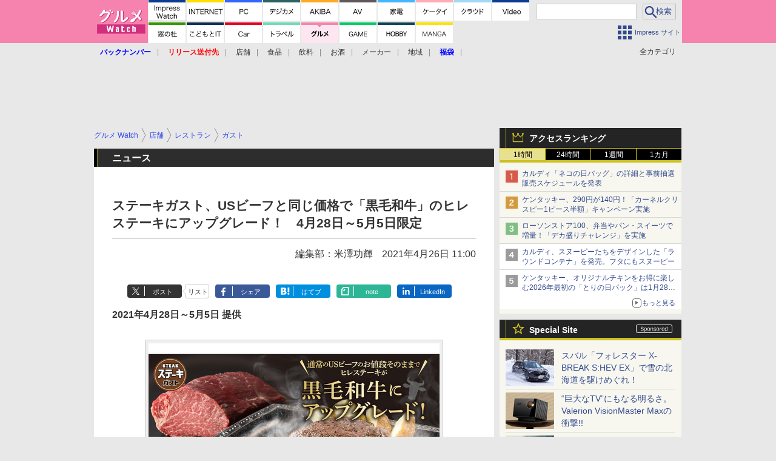

--- FILE ---
content_type: text/html; charset=utf-8
request_url: https://gourmet.watch.impress.co.jp/docs/news/1320908.html
body_size: 30678
content:
<!DOCTYPE HTML> <html lang="ja"><head prefix="og: http://ogp.me/ns#  article: http://ogp.me/ns/article# fb: http://ogp.me/ns/fb#"><link rel="canonical" href="https://gourmet.watch.impress.co.jp/docs/news/1320908.html"><meta charset="UTF-8"><meta name="author" content="株式会社インプレス"><meta name="copyright" content="Copyright &copy; Impress Corporation. All Rights Reserved."><title>ステーキガスト、USビーフと同じ価格で「黒毛和牛」のヒレステーキにアップグレード！　4月28日～5月5日限定  - グルメ Watch</title><meta name="keywords" content="ステーキ,ステーキガスト,黒毛和牛,ヒレ,店舗,レストラン,ガスト,食品,弁当・惣菜"><meta name="creation_date" content="2021-04-26T11:00:00+09:00"><meta property="date" content="2021-04-26T11:00:00+09:00"><meta name="ipw:id" content="1320908"><meta name="ipw:site" content="grw"><meta name="ipw:year" content="2021"><meta name="ipw:month" content="4"><meta name="ipw:day" content="26"><meta name="ipw:firstpage" content="/docs/news/1320908.html"><meta property="fb:app_id" content="313703452412789" /><meta property="og:type" content="article"><meta property="og:locale" content="ja_JP"><meta property="og:site_name" content="グルメ Watch"><meta property="og:url" content="https://gourmet.watch.impress.co.jp/docs/news/1320908.html"><meta property="og:title" content="ステーキガスト、USビーフと同じ価格で「黒毛和牛」のヒレステーキにアップグレード！　4月28日～5月5日限定"><meta property="og:description" content="　ステーキ・ハンバーグ専門店「ステーキガスト」（すかいらーくレストランツ）は、USビーフ使用時の価格のままで、「黒毛和牛」にアップグレードするキャンペーンを4月28日から5月5日までの予定で実施する。"><meta property="og:image" content="https://gourmet.watch.impress.co.jp/img/grw/list/1320/908/01.jpg"><meta property="article:published_time" content="2021-04-26T11:00:00+09:00"><meta property="article:tag" content="ステーキ,ステーキガスト,黒毛和牛,ヒレ,店舗,レストラン,ガスト,食品,弁当・惣菜"><meta name="twitter:card" content="summary_large_image"><meta name="twitter:site" content="@gourmetwatch"><meta name="twitter:image:src" content="https://gourmet.watch.impress.co.jp/img/grw/list/1320/908/01.jpg"><meta name="twitter:url" content="https://gourmet.watch.impress.co.jp/docs/news/1320908.html"><meta name="twitter:title" content="ステーキガスト、USビーフと同じ価格で「黒毛和牛」のヒレステーキにアップグレード！　4月28日～5月5日限定"><meta name="twitter:description" content="　ステーキ・ハンバーグ専門店「ステーキガスト」（すかいらーくレストランツ）は、USビーフ使用時の価格のままで、「黒毛和牛」にアップグレードするキャンペーンを4月28日から5月5日までの予定で実施する。"><meta name="distributable" content="prohibition"><script type="application/ld+json">{"@context":"http://schema.org","@type":"NewsArticle","headline":"ステーキガスト、USビーフと同じ価格で「黒毛和牛」のヒレステーキにアップグレード！　4月28日～5月5日限定","image":["https://gourmet.watch.impress.co.jp/img/grw/list/1320/908/01.jpg"],"datePublished":"2021-04-26T11:00:00+09:00"}</script><script>ipc_article_info={url_struct:{total_page:1,urls:['/docs/news/1320908.html'],page_idx:0,cannonical:'/docs/news/1320908.html'},corner:['news'],category:[['breadcrumb','tenpo','restaurant','gusto'],['breadcrumb','shokuhin','boxed'],['breadcrumb','tenpo','restaurant']],tag:['ステーキ','ステーキガスト','黒毛和牛','ヒレ'],marketing_category:[]};</script><meta name="referrer" content="always"><meta name="robots" content="max-image-preview:large"><script>(function(d,c,a){console.log("dataLayer start");d.dataLayer=d.dataLayer||[];d.dataLayer.push({pageId:"",pageCmsSite:"",pageType:"",pageTitle:"",pageCreationDate:"",pageCreationHour:"",pageCreationWeekday:"",pageModifiedDate:"",pageElapsedTime:"",pageElapsedHour:"",pageElapsedDate:"",pageElapsedMonth:"",pageCanonicalUrl:"",pageImage:"",pageCorner:"",pageCategories:"",pageTags:"",pageAdvertise:"",pageBodyLength:"",pageRelated:"",pageExtend1:"",pageDevice:a,ipc_uid:"",clientWidth:"",clientHeight:""});
a=d.dataLayer[0];c.querySelector('meta[property="og:type"]')&&(a.pageType=c.querySelector('meta[property="og:type"]').getAttribute("content"));c.querySelector("title")&&(a.pageTitle=c.querySelector("title").innerText);c.querySelector('meta[name="keywords"]')&&(a.pageTags=c.querySelector('meta[name="keywords"]').getAttribute("content"));c.querySelector('meta[name="ipw:id"]')&&(a.pageId=c.querySelector('meta[name="ipw:id"]').getAttribute("content"));c.querySelector('meta[name="ipw:site"]')&&(a.pageCmsSite=
c.querySelector('meta[name="ipw:site"]').getAttribute("content"));c.querySelector('meta[name="creation_date"]')&&(a.pageCreationDate=c.querySelector('meta[name="creation_date"]').getAttribute("content"));c.querySelector('meta[property="date"]')&&(a.pageModifiedDate=c.querySelector('meta[property="date"]').getAttribute("content"));if(c.querySelector('script[type="application/ld+json"]')){var b=JSON.parse(c.querySelector('script[type="application/ld+json"]').innerText);b.headline&&(a.pageTitle=b.headline);
b.image&&(a.pageImage=b.image);b.datePublished&&(a.pageCreationDate=b.datePublished);b["@type"]&&(a.pageType=b["@type"])}"/"==location.pathname||location.pathname.match(/^\/(m\.|amp\.)?index\.html?/)?a.pageType="top":location.pathname.match(/\/([0-9]{4,5,6,7}|[0-9]{3,4}\/[0-9]{3}\/(m\.|amp\.)?index)\.html/)?a.pageType="article":location.pathname.match(/\/img\/.*\/docs\/.*\.html/)?a.pageType="zoom":location.pathname.match(/index/)&&(a.pageType="list");"website"==a.pageType||"WebSite"==a.pageType?a.pageType=
"top":"NewsArticle"==a.pageType?a.pageType="article":"ImageObject"==a.pageType?a.pageType="zoom":"Periodical"==a.pageType&&(a.pageType="list");if(a.pageCreationDate){var f=new Date(a.pageCreationDate),e=((new Date).getTime()-f.getTime())/1E3;a.pageElapsedTime="1441. >=1d";if(86400>e)for(b=1;1440>=b;b++)if(e<60*b){a.pageElapsedTime=(10>b?"000":100>b?"00":1E3>b?"0":"")+b+". <"+b+"m";break}a.pageElapsedHour="169. >=7d";for(b=1;168>=b;b++)if(e<3600*b){a.pageElapsedHour=(10>b?"00":100>b?"0":"")+b+". <"+
b+"h";break}a.pageElapsedDate="91. >=90d";for(b=1;90>=b;b++)if(e<86400*b){a.pageElapsedDate=(10>b?"0":"")+b+". <"+b+"d";break}a.pageElapsedMonth="61. >=60M";for(b=1;60>=b;b++)if(e<2592E3*b){a.pageElapsedMonth=(10>b?"0":"")+b+". <"+b+"M";break}a.pageCreationHour=(10>f.getHours()?"0":"")+f.getHours();a.pageCreationWeekday=f.getDay()}c.querySelector('meta[property="og:image"]')&&(a.pageImage=c.querySelector('meta[property="og:image"]').getAttribute("content"));c.querySelector('link[rel="canonical"]')&&
(a.pageCanonicalUrl=c.querySelector('link[rel="canonical"]').getAttribute("href"));window.ipc_article_info&&ipc_article_info.corner&&(a.pageCorner=ipc_article_info.corner[0]);if(window.ipc_article_info&&ipc_article_info.category)for(b=0;b<ipc_article_info.category.length;b++)for(0<b&&(a.pageCategories+=","),1==ipc_article_info.category[b].length&&"native-tie-up"==ipc_article_info.category[b][0]&&(a.pageAdvertise="1"),c=0;c<ipc_article_info.category[b].length;c++)0<c&&(a.pageCategories+="-"),a.pageCategories+=
ipc_article_info.category[b][c];if(window.ipc_article_info&&ipc_article_info.tag)for(b=0;b<ipc_article_info.tag.length;b++)a.pageTags&&(a.pageTags+=","),a.pageTags+=ipc_article_info.tag[b];document.cookie&&0<=document.cookie.indexOf("ipc_uid=")&&(0<document.cookie.indexOf(";",document.cookie.indexOf("ipc_uid="))?a.ipc_uid=document.cookie.substring(document.cookie.indexOf("ipc_uid=")+8,document.cookie.indexOf(";",document.cookie.indexOf("ipc_uid="))):a.ipc_uid=document.cookie.substring(document.cookie.indexOf("ipc_uid=")+
8));a.clientWidth=100*Math.floor(window.innerWidth/100);a.clientHeight=100*Math.floor(window.innerHeight/100);console.log("dataLayer = "+JSON.stringify(d.dataLayer))})(window,document,"pc");</script>
<script>(function(i,s,o,g,r,a,m){i['GoogleAnalyticsObject']=r;i[r]=i[r]||function(){  (i[r].q=i[r].q||[]).push(arguments)},i[r].l=1*new Date();a=s.createElement(o),  m=s.getElementsByTagName(o)[0];a.async=1;a.src=g;m.parentNode.insertBefore(a,m)  })(window,document,'script','https://www.google-analytics.com/analytics.js','ga');  ga('set', 'forceSSL', true);  ga('create', 'UA-245639-53', 'auto');  var d2 = [];  var d3 = [];  if (typeof ipc_article_info !== "undefined" && ipc_article_info && ipc_article_info.category && ipc_article_info.category.length >0) {    var c = JSON.parse(JSON.stringify(ipc_article_info.category));    for (var i = 0; i< c.length; i++) { if (c[i] && c[i][0]) { if (c[i][0] == 'breadcrumb') { c[i].shift(); d2.push(c[i].join('|')); } else { d3.push(c[i].join('|')); } } }  }  ga('send', 'pageview' , {'dimension1':'art', 'dimension2':d2.join(','), 'dimension3':d3.join(',')});/*ga('create', 'UA-81004055-1', 'auto', {'name': 'EventTracking'});*/</script><script>(function(w,d,s,l,i){w[l]=w[l]||[];w[l].push({'gtm.start':new Date().getTime(),event:'gtm.js'});var f=d.getElementsByTagName(s)[0],j=d.createElement(s),dl=l!='dataLayer'?'&l='+l:'';j.async=true;j.src='https://www.googletagmanager.com/gtm.js?id='+i+dl;f.parentNode.insertBefore(j,f);})(window,document,'script','dataLayer','GTM-MZTRQPF');</script><script async src="https://fundingchoicesmessages.google.com/i/pub-5723665484085034?ers=1" nonce="eqwhAOG8vYkIHlHDX7VA4w"></script><script nonce="eqwhAOG8vYkIHlHDX7VA4w">(function() {function signalGooglefcPresent() {if (!window.frames['googlefcPresent']) {if (document.body) {const iframe = document.createElement('iframe'); iframe.style = 'width: 0; height: 0; border: none; z-index: -1000; left: -1000px; top: -1000px;'; iframe.style.display = 'none'; iframe.name = 'googlefcPresent'; document.body.appendChild(iframe);} else {setTimeout(signalGooglefcPresent, 0);}}}signalGooglefcPresent();})();</script><script>
if (!window.ipc) ipc = {};
if (!ipc.loader) ipc.loader = {
  status: 'start',
  props: ['jquery', 'cxense', 'dfp', 'watch', 'ready', 'load'],
  loaded: [],
  queue: {
    jquery: [],
    cxense: [],
    dfp: [],
    watch: [],
    ready: [],
    load: [],
  },
  on: function(queue_name) {
    var l = ipc.loader, i = 0;
    for (i = 0; i < l.props.length; i++) {
      if (queue_name == l.props[i]) break;
      if (queue_name == 'load' && l.props[i] == 'ready') {
        l.on('ready');
      } else {
        l.bind(l.props[i], -1);
      }
    }
    l.status = queue_name;
    if (i < l.props.length) {
      l.props.splice(i, 1);
      l.loaded.push(queue_name);
    }
    var q = l.queue[queue_name];
    while (q.length) {
      var exe = q.shift();
      exe.call();
    }
    q.push = function(exe) {
      exe.call();
    }
  },
  bind: function(queue_name, counter) {
    var d = document, w = window, onready = false, oncxfail = false, l = ipc.loader, p = l.props;
    if (typeof counter == 'undefined') counter = 6000;
    counter--;
    if (l.props.indexOf(queue_name) < 0) {
      if (l.loaded.indexOf(queue_name) >= 0) return true;
      console.log('[FATAL] EVENT:cannot bind ' + queue_name);
      return false;
    }
    switch (queue_name) {
      case 'jquery': onready = (w.$); break;
      case 'cxense': onready = true; break;
      case 'dfp': onready = (w.googletag && googletag.apiReady); break;
      case 'watch': onready = (w.ipc && ipc.watch && ipc.watch.article); break;
      case 'ready': 
        counter = -1;
        if (d.addEventListener) {
          d.addEventListener("DOMContentLoaded", function() {
            l.on(queue_name);
          }, false);
        } else {
          l.queue.jquery.push(function(){
            $(d).ready(function(){
              l.on(queue_name);
            });
          });
        }
        break;
      case 'load': 
        counter = -1;
        if (w.addEventListener) {
          w.addEventListener("load", function() {
            l.on(queue_name);
          }, false);
        } else if (w.attachEvent) {
          w.attachEvent('onload', function() {
            l.on(queue_name);
          });
        } else {
          w.onload = function(){
            l.on(queue_name);
          };
        }
        break;
      default: 
        count = -1;
        break;
    }
    if (oncxfail) {
      l.bind('dfp', -1);
    }
    if (onready) {
      counter = -1;
      l.on(queue_name);
    }
    if (counter > 0) {
      w.setTimeout(function(){ l.bind(queue_name, counter); }, 10);
    } else if (counter == 0) {
      console.log('[FATAL] EVENT:failed to load ' + queue_name);
      for (var i = 0; i < p.length; i++) {
        l.bind(p[i], -1);
        if (queue_name == p[i]) break;
      }
    }
    return true;
  },
  script: function(src, callback) {
    var d = document, s = 'script', e = d.createElement(s), t = d.getElementsByTagName(s)[0];
    e.type = 'text/java' + s;
    e.async = 1;
    e.src = src;
    if (callback) {
      e.onload = e.onreadystatechange = function() {
        if ((!this.readyState || this.readyState === 'loaded' || this.readyState === 'complete')) {
          this.onload = this.onreadystatechange = null;
          callback.call(this);
        }
      };
    }
    t.parentNode.insertBefore(e, t);
  },
  beacon: function(src) {
    navigator && navigator.sendBeacon ? navigator.sendBeacon(src) : (new Image(1,1)).src=src;
  },
  meta: function(key, value) {
    var d = document, head = d.getElementsByTagName('head')[0], meta = d.createElement('meta');
    meta.setAttribute('name', key);
    meta.setAttribute('content', value);
    head.appendChild(meta);
  },
  has_101gglplcad: function() {
    var info = window.ipc_article_info;
    if(!info || !info.category || info.category.length == 0) return null;
    info = info.category;
    for (var i = 0; i < info.length; i++) {
      if (info[i].length <= 0) continue;
      if(info[i][0] == '101gglplcad') {
        return true;
      }
    }
    return false;
  },
  get_breadcrumb: function(sep, leaf_only, breadcrumb_only, max_depth) {
    if (typeof sep == 'undefined') sep = '-';
    if (typeof leaf_only == 'undefined') leaf_only = false;
    if (typeof breadcrumb_only == 'undefined') breadcrumb_only = false;
    if (typeof max_depth == 'undefined') max_depth = 3;
    var info = window.ipc_article_info, rv = [];
    if(!info || !info.category || info.category.length == 0) return rv;
    info = info.category;
    if (sep == 'level') rv = [null, [], [], []];
    for (var i = 0; i < info.length; i++) {
      if (info[i].length <= 0) continue;
      var j = (info[i][0] == 'breadcrumb' ? 1 : 0), v = [];
      if (sep == 'imp_cat') v = {};
      if (!breadcrumb_only || j) {
        for (var k = j; k < info[i].length; k++) {
          if (k > max_depth) break;
          if (sep == 'level') {
            v = info[i][k];
            if (!rv.some(function(comp) {
              return v === comp;
            })) {
              rv[k].push(v);
            }
            v = [];
          } else if (sep == 'imp_cat') {
            v[sep + k] = info[i][k];
          } else {
            v.push(info[i][k]);
          }
        }
      }
      if (sep == 'imp_cat') {
        rv.push(v);
      } else if (v.length > 0) {
        v = (sep ? v.join(sep) : v);
        if (!rv.some(function(comp) {
          return v === comp;
        })) {
          rv.push(v);
        }
      }
    }
    return rv;
  },
  ad: {
    dfp: {
      set_breadcrumb: function(page, site_key, type, device) {
        var g = googletag;
        g.pubads().setTargeting("100device", device);
        g.pubads().setTargeting("101page", page);
        if (typeof(type) == 'undefined') type = 'cat';
        if (ipc.loader.has_101gglplcad()) {
          g.pubads().setTargeting('101gglplcad', 'no');
        }
        var breadcrumbs = ipc.loader.get_breadcrumb('level', false, true, 3);
        if (breadcrumbs.length > 0 && (type == 'cat' || type == 'genre')) {
          for (var k = 1; k <= 3; k++) {
            g.pubads().setTargeting('i' + site_key + type + k, breadcrumbs[k]);
          }
        }
      },
      _init: function(fnc_dfp_head, page, site_key, device, enable_hb, enable_sra) {
        var g = googletag;
        if (typeof enable_hb != 'undefined' && enable_hb) g.pubads().disableInitialLoad();
        fnc_dfp_head();
        if (!!(window.pbFlux) && !!(window.fluxtag)) {
          if (!!(window.pbFlux) && !!(window.pbFlux.prebidBidder) && fluxtag.isFn(window.pbFlux.prebidBidder)) {
            /* Prebidが呼び出せる状態の場合 */
            pbjs.que.push(function () {
              window.pbFlux.prebidBidder();
            });
          } else {
            /* Prebidが呼び出せない場合、すぐにGAMを呼び出す */
            fluxtag.readyBids.prebid = true;
            fluxtag.launchAdServer();
          }
        }
        ipc.loader.ad.dfp.set_breadcrumb(page, site_key, 'cat', device);
        if (enable_sra) g.pubads().enableSingleRequest();
        g.pubads().collapseEmptyDivs(true);
        ipc.loader.ad.dfp.centering('haikei', 'haikei', 1600);
        /* -------20211125 */
        var ipc_uid = 'nouid' + Math.random();
        if (window.td && td.client && td.client.globals && td.client.globals.$global && td.client.globals.$global.td_ssc_id) {
          ipc_uid = td.client.globals.$global.td_ssc_id;
        } else if (document.cookie && document.cookie.indexOf('_td_ssc_id=') >= 0) {
          if (document.cookie.indexOf(';', document.cookie.indexOf('_td_ssc_id=')) > 0) {
            ipc_uid = document.cookie.substring(document.cookie.indexOf('_td_ssc_id=') + '_td_ssc_id='.length, document.cookie.indexOf(';', document.cookie.indexOf('_td_ssc_id=')));
          } else {
            ipc_uid = document.cookie.substring(document.cookie.indexOf('_td_ssc_id=') + '_td_ssc_id='.length);
          }
        } else if (document.cookie && document.cookie.indexOf('ipc_uid=') >= 0) {
          if (document.cookie.indexOf(';', document.cookie.indexOf('ipc_uid=')) > 0) {
            ipc_uid = 'impress' + document.cookie.substring(document.cookie.indexOf('ipc_uid='), document.cookie.indexOf(';', document.cookie.indexOf('ipc_uid=')));
          } else {
            ipc_uid = 'impress' + document.cookie.substring(document.cookie.indexOf('ipc_uid='));
          }
        } else if (document.cookie && document.cookie.indexOf('_gid=') >= 0) {
          if (document.cookie.indexOf(';', document.cookie.indexOf('_gid=')) > 0) {
            ipc_uid = 'impress' + document.cookie.substring(document.cookie.indexOf('_gid='), document.cookie.indexOf(';', document.cookie.indexOf('_gid=')));
          } else {
            ipc_uid = 'impress' + document.cookie.substring(document.cookie.indexOf('_gid='));
          }
        }
        ipc_uid = ipc_uid.replace(/[^0-9a-zA-Z]/g, '');
        /*console.log('ipc_uid = ' + ipc_uid);*/
        if (ipc_uid.indexOf('nouid') !== 0) {
          g.pubads().setPublisherProvidedId(ipc_uid);
        }
        /* --------20211125 */
        g.enableServices();
      },
      init: function(fnc_dfp_head, page, site_key, device, enable_hb, enable_sra) {
        window.googletag = window.googletag || {}; googletag.cmd = googletag.cmd || [];
        window.initialLoadAdSlots = [], window.gateAdSlots = [];
        ipc.loader.script('https://securepubads.g.doubleclick.net/tag/js/gpt.js', function(){
          ipc.loader.bind('dfp', -1);
        });
        googletag.cmd.push(function(){ ipc.loader.ad.dfp._init(fnc_dfp_head, page, site_key, device, enable_hb, enable_sra); });
      },
      display_onready: function(prefix, adslots) {
        ipc.loader.queue.ready.push(function(){
          googletag.cmd.push(function(){
            for (var i = 0; i < adslots.length; i++) {
              googletag.display(prefix + adslots[i]);
            }
          });
        });
      },
      display_btf: function(prefix, adslots) {
        ipc.loader.queue.ready.push(function(){
          googletag.cmd.push(function(){
            if (!window.initialLoadAdSlots || initialLoadAdSlots.length <= 0) return false;
            for (var i = 0; i < initialLoadAdSlots.length; i++) {
              var divid = initialLoadAdSlots[i].getSlotElementId();
              if (divid && (prefix == '' || divid.indexOf(prefix) == 0)) {
                var comp = divid.substring(prefix.length);
                if (adslots.indexOf(comp) >= 0 && document.getElementById(divid)) {
                  googletag.display(divid);
                }
              }
            }
          });
        });
      },
      centering: function(slotid_part, divclass, default_width) {
        googletag.pubads().addEventListener('slotRenderEnded', function(e) {
          if (e && e.slot && e.slot.getSlotElementId() && e.slot.getSlotElementId().indexOf(slotid_part) >= 0 && e.size && e.size[0] && e.size[0] != default_width) {
            var div = document.getElementById(e.slot.getSlotElementId());
            if (div && div.parentNode && div.parentNode.parentNode && (!divclass || div.parentNode.parentNode.className.indexOf(divclass) >= 0)) {
              div.parentNode.parentNode.style.width = e.size[0] + 'px';
              div.parentNode.parentNode.style.marginLeft = (-parseInt(e.size[0], 10)/2) + 'px';
            }
          }
        });
      }
    },
    cxense: {
      set_breadcrumb: function() {},
      set_segment: function() {},
      get_segment: function() {
        return [];
      },
      init: function(site_id, device, page, site_symbol) {
        ipc.loader.bind('cxense', -1);
      },
      init_cc: function() {},
      init_ct: function() {},
      init_sc: function() {},
      init_ex: function(site_symbol) {
        if(!site_symbol) site_symbol = 'watch';
      }
    },
    blade: {
      set_breadcrumb: function() {
        var breadcrumbs = ipc.loader.get_breadcrumb('imp_cat', false, true, 3);
        if (breadcrumbs.length > 0) {
          if (window.microadBlade && microadBlade.EHN) {
            microadBlade.EHN.start({'imp_cat':breadcrumbs});
          }
        }
      },
      init: function() {
        ipc.loader.script('//d-cache.microad.jp/js/td_iw_access.js', function(){
          ipc.loader.ad.blade.set_breadcrumb();
        });
        var i = new Image(1,1);
        i.src = '//aid.send.microad.jp/asr?v=1&code=dY-5ZLLSddc&format=pixel';
      }
    },
    prebid: {
      init: function(adUnits) {
      },
      bids_back: function() {
      }
    },
    tam: {
      /* APS Header Bidding */
      /*
        function calling order without flux
        1. tam.init
         1.2. tam._init
         1.3. cxense.init
         1.5. tam.bids
         1.7. dfp.init
        2. cxense.init_cc ...etc.
        3. dfp.display_btf
        4. blade.init
        5. VWO
      */
      _init: function() {
        /* ----- Begin Step 1 ----- */
        /* Load the APS JavaScript Library */
        !function(a9,a,p,s,t,A,g){if(a[a9])return;function q(c,r){a[a9]._Q.push([c,r])}a[a9]={init:function(){q("i",arguments)},fetchBids:function(){q("f",arguments)},setDisplayBids:function(){},targetingKeys:function(){return[]},_Q:[]};A=p.createElement(s);A.async=!0;A.src=t;g=p.getElementsByTagName(s)[0];g.parentNode.insertBefore(A,g)}("apstag",window,document,"script","//c.amazon-adsystem.com/aax2/apstag.js");
        /* Initialize the Library */
        apstag.init({
         pubID: '3583',
         adServer: 'googletag'
        });
      },
      init: function(cxense_site_id, device, page, site_symbol, fnc_dfp_head, dfp_site_key, enable_sra) {
        var ad = ipc.loader.ad, cxense_site_symbol = site_symbol;
        switch (cxense_site_symbol) {
          case 'caw': cxense_site_symbol = 'car'; break;
          case 'pw': cxense_site_symbol = 'pcw'; break;
        }
        ad.tam._init();
        ad.cxense.init(cxense_site_id, device, page, cxense_site_symbol);
        ad.tam.bids(site_symbol, device);
        ad.dfp.init(fnc_dfp_head, page, dfp_site_key, device, true, enable_sra);
      },
      bids: function(s, d, p) {
        var slots = [];
        if (d == 'pc') {
          if (p == 'top') {
            /* pc top */
            if (',grw,ipw,trw,wf,wvd,hbw,'.indexOf(s) > 0) {
              slots.push({
                slotID:   'gpt-div-ipc-'+s+'-pc-billboard001',
                slotName: '/49282802/ipc-'+s+'/pc/billboard001',
                sizes:    [[728,90],[970,90],[970,250]]
              });
              slots.push({
                slotID:   'gpt-div-ipc-'+s+'-pc-flw-rect001',
                slotName: '/49282802/ipc-'+s+'/pc/flw-rect001',
                sizes:    [[300,250],[300,600]]
              });
              slots.push({
                slotID:   'gpt-div-ipc-'+s+'-pc-mdl-rect001',
                slotName: '/49282802/ipc-'+s+'/pc/mdl-rect001',
                sizes:    [[300,250]]
              });
              slots.push({
                slotID:   'gpt-div-ipc-'+s+'-pc-rect001',
                slotName: '/49282802/ipc-'+s+'/pc/rect001',
                sizes:    [[300,250]]
              });
            }
            if (s == 'hbw') {
              slots.push({
                slotID:   'gpt-div-ipc-'+s+'-pc-rect002',
                slotName: '/49282802/ipc-'+s+'/pc/rect002',
                sizes:    [[300,250]]
              });
            }
            if (',grw,trw,wf,wvd,hbw,'.indexOf(s) > 0) {
              slots.push({
                slotID:   'gpt-div-ipc-'+s+'-pc-sky001',
                slotName: '/49282802/ipc-'+s+'/pc/sky001',
                sizes:    [[300,250]]
              });
            }
            if (',grw,ipw,trw,wf,wvd,'.indexOf(s) > 0) {
              slots.push({
                slotID:   'gpt-div-ipc-'+s+'-pc-2nd-rect001',
                slotName: '/49282802/ipc-'+s+'/pc/2nd-rect001',
                sizes:    [[300,250]]
              });
            }
          } else {
            /* pc art */
            if (',clw,'.indexOf(s) < 0) {
              slots.push({
                slotID:   'gpt-div-ipc-'+s+'-pc-rect-kiji001',
                slotName: '/49282802/ipc-'+s+'/pc/rect-kiji001',
                sizes:    [[300,250],[336,280]]
              });
              slots.push({
                slotID:   'gpt-div-ipc-'+s+'-pc-r-pre001',
                slotName: '/49282802/ipc-'+s+'/pc/r-pre001',
                sizes:    [[300,250],[336,280]]
              });
            }
            if (',gmw,hbw,'.indexOf(s) > 0) {
              slots.push({
                slotID:   'gpt-div-ipc-'+s+'-pc-billboard001',
                slotName: '/49282802/ipc-'+s+'/pc/billboard001',
                sizes:    [[728,90],[970,90],[970,250]]
              });
              slots.push({
                slotID:   'gpt-div-ipc-'+s+'-pc-flw-rect001',
                slotName: '/49282802/ipc-'+s+'/pc/flw-rect001',
                sizes:    [[300,250],[300,600]]
              });
              slots.push({
                slotID:   'gpt-div-ipc-'+s+'-pc-mdl-rect001',
                slotName: '/49282802/ipc-'+s+'/pc/mdl-rect001',
                sizes:    [[300,250]]
              });
              slots.push({
                slotID:   'gpt-div-ipc-'+s+'-pc-rect001',
                slotName: '/49282802/ipc-'+s+'/pc/rect001',
                sizes:    [[300,250]]
              });
              slots.push({
                slotID:   'gpt-div-ipc-'+s+'-pc-rect002',
                slotName: '/49282802/ipc-'+s+'/pc/rect002',
                sizes:    [[300,250]]
              });
              slots.push({
                slotID:   'gpt-div-ipc-'+s+'-pc-sky001',
                slotName: '/49282802/ipc-'+s+'/pc/sky001',
                sizes:    [[300,250]]
              });
              slots.push({
                slotID:   'gpt-div-ipc-'+s+'-pc-rect-kiji002',
                slotName: '/49282802/ipc-'+s+'/pc/rect-kiji002',
                sizes:    [[300,250]]
              });
              slots.push({
                slotID:   'gpt-div-ipc-'+s+'-pc-rect-kiji003',
                slotName: '/49282802/ipc-'+s+'/pc/rect-kiji003',
                sizes:    [[300,250]]
              });
            } else {
              slots.push({
                slotID:   'gpt-div-ipc-'+s+'-pc-billboard-kiji001',
                slotName: '/49282802/ipc-'+s+'/pc/billboard-kiji001',
                sizes:    [[728,90],[970,90],[970,250]]
              });
              slots.push({
                slotID:   'gpt-div-ipc-'+s+'-pc-flw-rect001',
                slotName: '/49282802/ipc-'+s+'/pc/flw-rect001',
                sizes:    [[300,250],[300,600]]
              });
              slots.push({
                slotID:   'gpt-div-ipc-'+s+'-pc-mdl-rect001',
                slotName: '/49282802/ipc-'+s+'/pc/mdl-rect001',
                sizes:    [[300,250]]
              });
              slots.push({
                slotID:   'gpt-div-ipc-'+s+'-pc-2nd-r-rect001',
                slotName: '/49282802/ipc-'+s+'/pc/2nd-r-rect001',
                sizes:    [[300,250]]
              });
              slots.push({
                slotID:   'gpt-div-ipc-'+s+'-pc-r-rect001',
                slotName: '/49282802/ipc-'+s+'/pc/r-rect001',
                sizes:    [[300,250],[300,600]]
              });
            }
            if (',gmw,hbw,ipw,'.indexOf(s) < 0 || s == 'pw') {
              slots.push({
                slotID:   'gpt-div-ipc-'+s+'-pc-r-sky001',
                slotName: '/49282802/ipc-'+s+'/pc/r-sky001',
                sizes:    [[300,250]]
              });
            }
          }
        } else {
          if (p == 'top') {
            /* sp top */
            slots.push({
              slotID:   'gpt-div-ipc-'+s+'-sp-rect001',
              slotName: '/49282802/ipc-'+s+'/sp/rect001',
              sizes:    [[336,280],[320,50],[300,250]]
            });
            slots.push({
              slotID:   'gpt-div-ipc-'+s+'-sp-rect002',
              slotName: '/49282802/ipc-'+s+'/sp/rect002',
              sizes:    [[336,280],[320,50],[300,600],[300,250]]
            });
            slots.push({
              slotID:   'gpt-div-ipc-'+s+'-sp-rect003',
              slotName: '/49282802/ipc-'+s+'/sp/rect003',
              sizes:    [[336,280],[320,50],[300,250]]
            });
            slots.push({
              slotID:   'gpt-div-ipc-'+s+'-sp-rect004',
              slotName: '/49282802/ipc-'+s+'/sp/rect004',
              sizes:    [[336,280],[320,50],[300,250]]
            });
          } else {
            /* sp art */
            slots.push({
              slotID:   'gpt-div-ipc-'+s+'-sp-rect001',
              slotName: '/49282802/ipc-'+s+'/sp/rect001',
              sizes:    [[336,280],[320,50],[300,250]]
            });
            slots.push({
              slotID:   'gpt-div-ipc-'+s+'-sp-rect002',
              slotName: '/49282802/ipc-'+s+'/sp/rect002',
              sizes:    [[336,280],[320,50],[300,600],[300,250]]
            });
            slots.push({
              slotID:   'gpt-div-ipc-'+s+'-sp-rect-kiji001',
              slotName: '/49282802/ipc-'+s+'/sp/rect-kiji001',
              sizes:    [[336,280],[320,50],[300,250]]
            });
            slots.push({
              slotID:   'gpt-div-ipc-'+s+'-sp-overlay001',
              slotName: '/49282802/ipc-'+s+'/sp/overlay001',
              sizes:    [[320,50],[320,100]]
            });
            if (',gmw,hbw,'.indexOf(s) > 0) {
              slots.push({
                slotID:   'gpt-div-ipc-'+s+'-sp-rect-kiji002',
                slotName: '/49282802/ipc-'+s+'/sp/rect-kiji002',
                sizes:    [[336,280],[320,50],[300,250]]
              });
              slots.push({
                slotID:   'gpt-div-ipc-'+s+'-sp-rect-kiji003',
                slotName: '/49282802/ipc-'+s+'/sp/rect-kiji003',
                sizes:    [[336,280],[320,50],[300,250]]
              });
              slots.push({
                slotID:   'gpt-div-ipc-'+s+'-sp-video001',
                slotName: '/49282802/ipc-'+s+'/sp/video001',
                sizes:    [[320,50]]
              });
            }
          }
        }
        /* ----- Begin Step 2 ----- */
        apstag.fetchBids({
          slots: slots,
          timeout: 1e3
        }, function(bids) {
          /* ----- Begin Step 3 ----- */
          /* set apstag targeting on googletag, then trigger the first DFP request in googletag's disableInitialLoad integration */
          if (window.fluxtag) {
            googletag.cmd.push(function () {
              /* TAM(UAM)を呼び出す */
              fluxtag.readyBids.amazon = true;
              fluxtag.launchAdServer();
            });
          } else {
            googletag.cmd.push(function(){
              apstag.setDisplayBids();
              /*googletag.pubads().refresh();*/
	      googletag.pubads().refresh(googletag.pubads().getSlots().filter(s => s.getTargetingKeys().indexOf('browsiId') === -1));
            });
          }
          /* ----- End Step 3 ----- */
        });
        /* ----- End Step 2 ----- */
      }
    },
    flux: {
      /* FLUX Prebid */
      /*
        function calling order
        0. async script loading https://flux-cdn.com/client/impress/media.min.js
        1. flux.init
         1.1 flux._init
         1.2. tam._init
         1.3. cxense.init
         1.4. flux.define_callback
         1.5. tam.bids
         1.6. flux.set_fail_safe
         1.7. dfp.init
        2. cxense.init_cc ...etc.
        3. dfp.display_btf
        4. blade.init
        5. VWO
      */
      _init: function() {
        window.pbjs = window.pbjs || {};
        pbjs.que = pbjs.que || [];
        window.pbFlux = window.pbFlux || {};
        pbFlux.bidderTimeout = 2e3;
      },
      init: function(with_tam, cxense_site_id, device, page, site_symbol, fnc_dfp_head, dfp_site_key, enable_sra) {
        var ad = ipc.loader.ad, cxense_site_symbol = site_symbol;
        switch (cxense_site_symbol) {
          case 'caw': cxense_site_symbol = 'car'; break;
          case 'pw': cxense_site_symbol = 'pcw'; break;
        }
        ad.flux._init();
        if (with_tam) ad.tam._init();
        ad.cxense.init(cxense_site_id, device, page, cxense_site_symbol);
        ad.flux.define_callback();
        if (with_tam) ad.tam.bids(site_symbol, device, page);
        ad.flux.set_fail_safe();
        ad.dfp.init(fnc_dfp_head, page, dfp_site_key, device, true, enable_sra);
      },
      define_callback: function() {
        /* Define callback function */
        window.fluxtag = {
          readyBids: {
            prebid: false,
            amazon: !(window.apstag),
            google: false
          },
          failSafeTimeout: (!!window.pbFlux && !!window.pbFlux.bidderTimeout) ? window.pbFlux.bidderTimeout + 1e3 : 3e3,
          isFn: function isFn(object) {
            var _t = 'Function';
            var toString = Object.prototype.toString;
            return toString.call(object) === '[object ' + _t + ']';
          },
          launchAdServer: function() {
            if (!fluxtag.readyBids.prebid || !fluxtag.readyBids.amazon) {
              return;
            }
            fluxtag.requestAdServer();
          },
          requestAdServer: function() {
            if (!fluxtag.readyBids.google) {
              fluxtag.readyBids.google = true;
              googletag.cmd.push(function () {
                if (!!(pbjs.setTargetingForGPTAsync) && fluxtag.isFn(pbjs.setTargetingForGPTAsync)) {
                  pbjs.que.push(function () {
                    pbjs.setTargetingForGPTAsync();
                  });
                }
                if (window.apstag) { /* TAM未実装ページ対応 */
                  apstag.setDisplayBids();
                }
                googletag.pubads().refresh();
              });
            }
          }
        };
        /* /Define callback function */
      },
      set_fail_safe: function() {
        setTimeout(function () {
          fluxtag.requestAdServer();
        }, fluxtag.failSafeTimeout);
      }
    },
    anchor: {
      show: function(require_refresh) {
        console.log('show anchorSlot');
        googletag.cmd.push(function(){
          googletag.display(window.anchorSlot);
          if (require_refresh) googletag.pubads().refresh([window.anchorSlot]);
        });
      },
      init: function() {
        let exist_haikei = false, is_pr = false;
        if (window.initialLoadAdSlots && window.initialLoadAdSlots.length) {
          for (var i = 0; i < initialLoadAdSlots.length; i++) {
            if (initialLoadAdSlots[i].getSlotElementId().indexOf('haikeijack') >= 0) {
              exist_haikei = true;
              break;
            }
          }
        }
        if (window.ipc_article_info && ipc_article_info.category) {
          for (var i = 0; i < ipc_article_info.category.length; i++) {
            if (ipc_article_info.category[i] && ipc_article_info.category[i].length && ipc_article_info.category[i][0] == 'native-tie-up') {
              is_pr = true;
            }
          }
        }
        if (!is_pr && exist_haikei) {
          googletag.pubads().addEventListener('slotRenderEnded', function(e) {
            if (e.slot.getSlotElementId().indexOf('-haikeijack') >= 0) {
              if(e.isEmpty) {
                console.log('choose anchor');
                ipc.loader.ad.anchor.show(1);
              } else {
                console.log('choose haikei');
              }
            }
          });
        } else if (!is_pr && !exist_haikei) {
          console.log('choose anchor(2)');
          ipc.loader.ad.anchor.show(0);
        }
      }
    }
  }
};
(function(p){
  for (var i = 0; i < p.length; i++) {
    ipc.loader.bind(p[i]);
  }
})(ipc.loader.props);
</script>
<script>
(function(w){
 w.ipc = w.ipc || {};
 ipc.hold_image = function() {
  var _hold = function(img, colsize) {
   var w = img.style.width, h = img.style.height, aspect_ratio = 1, imgs = null;
   if (!colsize) colsize = 1;
   if (!w || !h || !w.indexOf('px') || !h.indexOf('px')) {
    w = img.parentNode.parentNode.style.width;
    h = img.parentNode.parentNode.style.height;
   }
   if (!w || !h || !w.indexOf('px') || !h.indexOf('px')) {
    w = img.parentNode.parentNode.parentNode.style.width;
    h = img.parentNode.parentNode.parentNode.style.height;
   }
   if (w && h && w.indexOf('px') && h.indexOf('px')) {
    w = parseInt(w.substring(0, w.indexOf('px')), 10);
    h = parseInt(h.substring(0, h.indexOf('px')), 10);
    aspect_ratio = (w ? h / w : 1);
    w = img.parentNode.parentNode.clientWidth / colsize;
    console.log('width = ' + w);
    h = w * aspect_ratio;
    img.style.minWidth = w + 'px';
    img.style.minHeight = h + 'px';
    img.setAttribute('data-fixed-height', h);
   }
  };
  imgs = document.querySelectorAll('div.image-wrap .row > .column:only-child img:not([data-fixed-height])');
  if (imgs && imgs.length) _hold(imgs[0]);
 };
})(window);

function cx_getOptOutStatus(key){
   return true;
}
</script>
<script>ipc.loader.queue.jquery.push(function(){  ipc.loader.script('https://beacon.watch.impress.co.jp/count.js?v=202402280');});</script><script>ipc.loader.queue.jquery.push(function(){  ipc.loader.script('/js/grw/p02/ipc.watch.js?v=202402280');});ipc.loader.queue.watch.push(function(){  ipc.watch.totop.init();  ipc.watch.scroll();  ipc.watch.anker();});ipc.loader.queue.ready.push(function(){  ipc.loader.queue.jquery.push(function(){    $('.main-contents img[ajax]').each(function(){      $(this).attr('src', $(this).attr('ajax'));      $(this).removeAttr('ajax');    });  });});</script><script src="https://ajax.googleapis.com/ajax/libs/jquery/2.2.4/jquery.min.js" async></script><link rel='stylesheet' href='/css/grw/p02/article.css?v=2025082201' type='text/css'><script>window.grumi = {  			cfg: {		     		advs: {				'73612282': true,				'4723006721': true,				'4693239831': true,				'4696899522': true,				'4719544775': true,				'4719232311': true,				'4693770225': true,				'4704798158': true,				'4487036810': true,				'4757304394': true,				'73661362': true,				'4945929806': true,				'91406122': true,				'109470322': true,				'5290088345': true,				'5316270393': true,				'5359049171': true,'82308802': true,'5830696213': true				},			},			key: '73a9870c-4ca2-4a34-a1a6-376ab3858cb8'		};</script><script src="//rumcdn.geoedge.be/73a9870c-4ca2-4a34-a1a6-376ab3858cb8/grumi-ip.js" async></script><!-- FLUX / TAM / Cxense / DFP init --> <script async="async" src="https://flux-cdn.com/client/impress/gourmet-watch.min.js"></script> <script> ipc.loader.ad.flux.init(true, '1138599179235410640', 'pc', 'art', 'grw', function(){ initialLoadAdSlots.push(googletag.defineSlot('/49282802/ipc-grw/pc/billboard-kiji001',[[1,1],[728,90],[728,180],[970,90],[970,250],[980,250]],'gpt-div-ipc-grw-pc-billboard-kiji001').addService(googletag.pubads()));initialLoadAdSlots.push(googletag.defineSlot('/49282802/ipc-grw/pc/r-pre001',[[300,250],[300,300],[336,280],[468,150],[468,300],[600,300]],'gpt-div-ipc-grw-pc-r-pre001').addService(googletag.pubads()));initialLoadAdSlots.push(googletag.defineSlot('/49282802/ipc-grw/pc/r-rect001',[[300,100],[300,150],[300,250],[300,300],[300,600],[300,800],[300,900]],'gpt-div-ipc-grw-pc-r-rect001').addService(googletag.pubads()));initialLoadAdSlots.push(googletag.defineSlot('/49282802/ipc-grw/pc/r-sky001',[[300,250],[300,300],[300,600],[300,800]],'gpt-div-ipc-grw-pc-r-sky001').addService(googletag.pubads()));initialLoadAdSlots.push(googletag.defineSlot('/49282802/ipc-grw/pc/2nd-r-rect001',[[300,250],[300,300],[300,600],[300,800]],'gpt-div-ipc-grw-pc-2nd-r-rect001').addService(googletag.pubads()));initialLoadAdSlots.push(googletag.defineSlot('/49282802/ipc-grw/pc/mdl-rect001',[[300,250],[300,300]],'gpt-div-ipc-grw-pc-mdl-rect001').addService(googletag.pubads()));initialLoadAdSlots.push(googletag.defineSlot('/49282802/ipc-grw/pc/flw-rect001',[[300,250],[300,300],[300,600]],'gpt-div-ipc-grw-pc-flw-rect001').addService(googletag.pubads()));initialLoadAdSlots.push(googletag.defineSlot('/49282802/ipc-grw/pc/rect-kiji001',[[300,250],[336,280],[480,270]],'gpt-div-ipc-grw-pc-rect-kiji001').addService(googletag.pubads()));initialLoadAdSlots.push(googletag.defineSlot('/49282802/ipc-grw/pc/inread001',[[1,1],[640,360]],'gpt-div-ipc-grw-pc-inread001').addService(googletag.pubads()));initialLoadAdSlots.push(googletag.defineSlot('/49282802/ipc-grw/pc/u-kiji001',[[300,250],[300,300],[336,280],[468,150],[600,300]],'gpt-div-ipc-grw-pc-u-kiji001').addService(googletag.pubads())); console.log('define anchor'); window.anchorSlot = googletag.defineOutOfPageSlot('/49282802/ipc-grw/pc/overlay001', googletag.enums.OutOfPageFormat.BOTTOM_ANCHOR).addService(googletag.pubads()); }, '118', false); </script> <!-- /FLUX / TAM / Cxense / DFP init --> <!-- Cxense2 --> <script> ipc.loader.ad.cxense.init_cc(); </script> <script> ipc.loader.ad.cxense.init_ct(); </script> <script> ipc.loader.ad.cxense.init_sc(); </script> <script> ipc.loader.ad.cxense.init_ex('grw'); </script> <!-- /Cxense2 --> <!-- DFP anchor --> <script>googletag.cmd.push(function(){ ipc.loader.ad.anchor.init(); });</script> <!-- /DFP anchor --> <!-- DFP2 --> <script> ipc.loader.ad.dfp.display_btf('gpt-div-ipc-grw-pc-', ['native001','hyb003','hyb004','hyb005','hyb006','r-pre001','hyb-kiji001','u-kiji001','over-ft001','over-ft002','2nd-r-rect001','2nd-rect001','mdl-rect001','flw-rect001']); </script> <!-- /DFP2 --> <!-- BLADE --> <script> ipc.loader.ad.blade.init(); </script> <!-- /BLADE --> <script type="text/javascript"> var _sf_async_config = _sf_async_config || {}; /** CONFIGURATION START **/ _sf_async_config.uid = 65787; _sf_async_config.domain = 'gourmet.watch.impress.co.jp'; _sf_async_config.flickerControl = false; _sf_async_config.useCanonical = true; _sf_async_config.useCanonicalDomain = true; /** CONFIGURATION END **/ </script> <script async src="//static.chartbeat.com/js/chartbeat_mab.js"></script></head><body id="article" class="news breadcrumb tenpo restaurant gusto shokuhin boxed"><script>var _load_facebook_sdk = function() {(function(d,s,id){  if ($('body#article').length<= 0) return;  var js, fjs = d.getElementsByTagName(s)[0];  if (d.getElementById(id)) return;  js = d.createElement(s); js.id = id;  js.src = "https://connect.facebook.net/ja_JP/sdk.js#xfbml=1&version=v2.9";  fjs.parentNode.insertBefore(js, fjs);}(document, 'script', 'facebook-jssdk'));};if (window.ipc && ipc.loader) {  ipc.loader.queue.load.push(_load_facebook_sdk);} else if (window.jQuery) {  _load_facebook_sdk();}</script><aside class="ad top"></aside><header><section><noscript><iframe src="https://www.googletagmanager.com/ns.html?id=GTM-MZTRQPF"height="0" width="0" style="display:none;visibility:hidden"></iframe></noscript><script>(function(w,d,j){var t='microAdUniverseTracker';w[t]=w[t]||{};w[t].track=w[t].track||function(){    (w[t].queue=w[t].queue||[]).push(arguments)};var s=d.createElement('script');s.async=true;s.src=j;    var fs=d.getElementsByTagName('script')[0];fs.parentNode.insertBefore(s,fs)})    (window,document,'https://cdn.microad.jp/js/track.js');    microAdUniverseTracker.track({    "service_id": 14198});</script><div class="OUTBRAIN" data-src="DROP_PERMALINK_HERE" data-widget-id="AR_36"></div><style>header, #site-logo { background-color: #F583AE; } #global-list ul.inline li.grw .icon-wrapper img {  position:absolute;  top: -30px;  left: 0; }</style><style>header { height: 71px; padding-bottom: 28px; } body #global-nav {  background-color: #e8e8e8;  position: relative;  left: 0;  width: 970px;  margin: 0 auto;  z-index: 100;  height: 71px; } body #global-nav >div { position: fixed; height: 74px; } #global-nav>div>h1 { display: inline-block; } #global-list { line-height: 0; } #global-nav .inline { display: inline-block; } #global-nav ul.row1 { width: 630px; } #global-nav div.row1 { background-color: #e8e8e8; vertical-align: top; width: 251px; } #global-nav .gnav-search { height: 36px; width: 240px; padding: 6px 10px 0 0; margin: 0 0 0 auto; } #global-nav .gnav-search input.query {  line-height: 20px;  padding: 0 2px;  margin: 0;  width: 165px;  height: 26px;  background: #fff url(https://www.google.com/cse/intl/ja/images/google_custom_search_watermark.gif) no-repeat center left;  font-size: 12px;  border: 1px solid #ccc; } #global-nav .gnav-search input.btn {  background: url(/img/watch/parts/icon/search.svg) top 3px left -7px no-repeat;  text-indent: 15px;  color: #33498e;  border: 1px solid #bbb;  height: 26px;  float: right;  cursor: pointer; } #global-nav ul.row2 { max-width: 757px; display: inline-block; } #global-nav diev.row2 { background-color: #e8e8e8; } #global-nav #impress-site-button { height: 33px; padding: 6px 2px 4px; text-align: right; cursor: pointer; } #global-nav #impress-site-button div.image { height: 23px; margin: 0; } #global-nav #impress-site-button div.text { color: #33498e; height: 23px; line-height: 23px; text-align: left; vertical-align: top; margin-left: 5px; font-size: 11px; }  body #category-nav { position: relative; top: 0; height: 30px; } body.gnav-hide #category-nav { position: relative; }  #impress-site-bg {  background: rgba(0,0,0,0.8);  height: 100%;  width: 100%;  position: fixed;  top: 0;  left: 0; } #impress-site-list {  margin: 0 0 0 -89px;  height: 690px;  max-height: calc(100vh - 72px);  overflow-y: auto;  background-color: #e8e8e8; } #btn-watch { width: 960px; } #impress-site-section {  margin: 0 25px; }  .query.hastext { background: #fff !important; } #page-wrap { padding-top: 30px; } aside.ad.billboard { padding-top: 0; } aside.ad.billboard>div>div { padding-top: 4px; } .ad.haikei { top: 0; } header:before { display: block; content: ' '; width: 100vw; position: fixed; top: 0; left: 0; right: 0; height: 71px; } body #global-nav { background-color: transparent; }/* impress site */#global-nav #impress-site-list ul>li>a { display: block; width: 62px; height: auto; margin: 0 auto; padding: 0; line-height: 16px; background-color: inherit; vertical-align: top; text-align: center;}/* *//* --- LOGO TILE --- */ul.site-icons {  padding: 20px 0;  display:inline-block;  width:100%;}ul.site-icons.watch {  border-bottom: #fff 3px solid;}ul.site-icons >li {  float: left;  height: 100px;  font-size: 12px;  line-height: 16px;  margin:10px;  overflow: hidden;}ul.site-icons a  {  display: block;  width: 62px;  margin: 0 auto;  color:#333;}ul.site-icons a >span {  display: block;  width: 62px;  height: 62px;  margin: 0 auto 5px;  border-radius: 4px;}ul.site-icons >li.headline >a >span {  background: url('/img/watch/parts/logo/headline.svg') 0 0 no-repeat;  background-size: 62px 62px;}ul.site-icons >li.clw >a >span {  background: url('/img/watch/parts/logo/clw.svg') 0 0 no-repeat;  background-size: 62px 62px;}ul.site-icons >li.pcw >a >span {  background: url('/img/watch/parts/logo/pcw.svg') 0 0 no-repeat;  background-size: 62px 62px;}ul.site-icons >li.dcw >a >span {  background: url('/img/watch/parts/logo/dcw.svg') 0 0 no-repeat;  background-size: 62px 62px;}ul.site-icons >li.ah >a >span {  background: url('/img/watch/parts/logo/ah.svg') 0 0 no-repeat;  background-size: 62px 62px;}ul.site-icons >li.avw >a >span {  background: url('/img/watch/parts/logo/avw.svg') 0 0 no-repeat;  background-size: 62px 62px;}ul.site-icons >li.gmw >a >span {  background: url('/img/watch/parts/logo/gmw.svg') 0 0 no-repeat;  background-size: 62px 62px;}ul.site-icons >li.ktw >a >span {  background: url('/img/watch/parts/logo/ktw.svg') 0 0 no-repeat;  background-size: 62px 62px;}ul.site-icons >li.iw >a >span {  background: url('/img/watch/parts/logo/iw.svg') 0 0 no-repeat;  background-size: 62px 62px;}ul.site-icons >li.wf >a >span {  background: url('/img/watch/parts/logo/wf.svg') 0 0 no-repeat;  background-size: 62px 62px;}ul.site-icons >li.kdw >a >span {  background: url('/img/watch/parts/logo/kdw.svg') 0 0 no-repeat;  background-size: 62px 62px;  border: 1px solid rgba(100,100,100, 0.3);}ul.site-icons >li.car >a >span {  background: url('/img/watch/parts/logo/car.svg') 0 0 no-repeat;  background-size: 62px 62px;}ul.site-icons >li.trw >a >span {  background: url('/img/watch/parts/logo/trw.svg') 0 0 no-repeat;  background-size: 62px 62px;}ul.site-icons >li.ctw >a >span {  background: url('/img/watch/parts/logo/ctw.svg') 0 0 no-repeat;  background-size: 62px 62px;}ul.site-icons >li.video >a >span {  background: url('/img/watch/parts/logo/video.svg') 0 0 no-repeat;  background-size: 62px 62px;}ul.site-icons >li.ntp >a >span {  background: url('/img/watch/parts/logo/ntp.svg') 0 0 no-repeat;  background-size: 62px 62px;  background-color: #fff;  border: 1px solid rgba(100,100,100, 0.3);}ul.site-icons >li.sng >a >span {  background: url('/img/watch/parts/logo/sng.svg') 0 0 no-repeat;  background-size: 62px 62px;  background-color: #fff;  border: 1px solid rgba(100,100,100, 0.3);}ul.site-icons >li.dkr >a >span {  background: url('/img/watch/parts/logo/dkr.svg') 0 0 no-repeat;  background-size: 62px 62px;  background-color: #f7f7ef;  border: 1px solid rgba(100,100,100, 0.3);}ul.site-icons >li.grf >a >span {  background: url('/img/watch/parts/logo/grf.svg') 0 0 no-repeat;  background-size: 62px 62px;}ul.site-icons >li.qfr >a >span {  background: url('/img/watch/parts/logo/qfr.svg') 0 0 no-repeat;  background-size: 62px 62px;}ul.site-icons >li.pth >a >span {  background: url('/img/watch/parts/logo/pth.svg') 0 0 no-repeat;  background-size: 62px 62px;}ul.site-icons >li.ipw >a >span {  background: url('/img/watch/parts/logo/ipw.new.svg') 0 0 no-repeat;  background-size: 62px 62px;}ul.site-icons >li.hbw >a >span {  background: url('/img/watch/parts/logo/hbw.svg') 0 0 no-repeat;  background-size: 62px 62px;}ul.site-icons >li.grw >a >span {  background: url('/img/watch/parts/logo/grw.svg') 0 0 no-repeat;  background-size: 62px 62px;}ul.site-icons >li.kit >a >span {  background: url('/img/watch/parts/logo/kit.svg') 0 0 no-repeat;  background-size: 62px 62px;}ul.site-icons >li.mgw >a >span {  background: url('/img/watch/parts/logo/mgw.svg') 0 0 no-repeat;  background-size: 62px 62px;}</style><style type="text/css" media="print">body #global-nav >div { position: absolute; }</style><div id="impress-site-bg" style="display:none;"></div><nav id="global-nav"><div><div id="site-logo" class="logo" onclick="location.href=('/');"></div><div id="global-list" class="list"><ul class="inline row1"><li class="headline"><a href="//www.watch.impress.co.jp/" data-ipc-count="gnav"><div class="icon-wrapper"><img src="/img/watch/parts/g-nav/ipw.svg" alt="Impress Watch"></div></a></li><li class="iw"><a href="//internet.watch.impress.co.jp/" data-ipc-count="gnav"><div class="icon-wrapper"><img src="/img/watch/parts/g-nav/iw.20161117.svg" alt="INTERNET Watch"></div></a></li><li class="pcw"><a href="//pc.watch.impress.co.jp/" data-ipc-count="gnav"><div class="icon-wrapper"><img src="/img/watch/parts/g-nav/pcw.20161117.svg" alt="PC Watch"></div></a></li><li class="dcw"><a href="//dc.watch.impress.co.jp/" data-ipc-count="gnav"><div class="icon-wrapper"><img src="/img/watch/parts/g-nav/dcw.20161117.svg" alt="デジカメ Watch"></div></a></li><li class="ah"><a href="//akiba-pc.watch.impress.co.jp/" data-ipc-count="gnav"><div class="icon-wrapper"><img src="/img/watch/parts/g-nav/ah.20161117.svg" alt="AKIBA PC Hotline!"></div></a></li><li class="avw"><a href="//av.watch.impress.co.jp/" data-ipc-count="gnav"><div class="icon-wrapper"><img src="/img/watch/parts/g-nav/avw.20161117.svg" alt="AV Watch"></div></a></li><li class="kdw"><a href="//kaden.watch.impress.co.jp/" data-ipc-count="gnav"><div class="icon-wrapper"><img src="/img/watch/parts/g-nav/kdw.20161117.svg" alt="家電 Watch"></div></a></li><li class="ktw"><a href="//k-tai.watch.impress.co.jp/" data-ipc-count="gnav"><div class="icon-wrapper"><img src="/img/watch/parts/g-nav/ktw.20161117.svg" alt="ケータイ Watch"></div></a></li><li class="clw"><a href="//cloud.watch.impress.co.jp/" data-ipc-count="gnav"><div class="icon-wrapper"><img src="/img/watch/parts/g-nav/clw.20161117.svg" alt="クラウド Watch"></div></a></li><li class="video"><a href="//video.watch.impress.co.jp/" data-ipc-count="gnav"><div class="icon-wrapper"><img src="/img/watch/parts/g-nav/video.20161117.svg" alt="Watch Video"></div></a></li></ul><div class="inline row1 float right"><div class="gnav-search"><form method="get" action="/extra/grw/search/" accept-charset="utf-8" target="_parent"><input class="query" name="q" type="text" onkeyup="this.className = (this.value == '' ? 'query' : 'query hastext');"><input class="btn float right" type="submit" value="検索"><div class="clear"></div></form></div></div><ul class="inline row2"><li class="wf"><a href="//forest.watch.impress.co.jp/" data-ipc-count="gnav"><div class="icon-wrapper"><img src="/img/watch/parts/g-nav/wf.20161117.svg" alt="窓の杜"></div></a></li><li class="kit"><a href="//edu.watch.impress.co.jp/" data-ipc-count="gnav"><div class="icon-wrapper"><img src="/img/watch/parts/g-nav/kodomo_it.20170419.svg" alt="こどもとIT"></div></a></li><li class="car"><a href="//car.watch.impress.co.jp/" data-ipc-count="gnav"><div class="icon-wrapper"><img src="/img/watch/parts/g-nav/car.20161117.svg" alt="Car Watch"></div></a></li><li class="trw"><a href="//travel.watch.impress.co.jp/" data-ipc-count="gnav"><div class="icon-wrapper"><img src="/img/watch/parts/g-nav/trw.20161117.svg" alt="トラベル Watch"></div></a></li><li class="grw"><a href="//gourmet.watch.impress.co.jp/" data-ipc-count="gnav"><div class="icon-wrapper"><img src="/img/watch/parts/g-nav/grw.20210309.svg" alt="グルメ Watch"></div></a></li><li class="gmw"><a href="//game.watch.impress.co.jp/" data-ipc-count="gnav"><div class="icon-wrapper"><img src="/img/watch/parts/g-nav/gmw.20161117.svg" alt="GAME Watch"></div></a></li><li class="hbw"><a href="//hobby.watch.impress.co.jp/" data-ipc-count="gnav"><div class="icon-wrapper"><img src="/img/watch/parts/g-nav/hbw.svg" alt="HOBBY Watch"></div></a></li><li class="mgw"><a href="//manga.watch.impress.co.jp/" data-ipc-count="gnav"><div class="icon-wrapper"><img src="/img/watch/parts/g-nav/mgw.svg" alt="MANGA Watch"></div></a></li></ul><div class="inline row2 float right"><div id="impress-site-button"><div class="inline image"><svg class="open" width="23px" height="23px" viewBox="0 0 19 19" version="1.1" xmlns="http://www.w3.org/2000/svg"><g fill="#33498e" transform="translate(-255.000000, -13.000000),translate(-47.000000, 0.000000),translate(257.000000, 0.000000)"><path d="M45,18 L50,18 L50,13 L45,13 L45,18 Z M52,32 L57,32 L57,27 L52,27 L52,32 Z M45,32 L50,32 L50,27 L45,27 L45,32 Z M45,25 L50,25 L50,20 L45,20 L45,25 Z M52,25 L57,25 L57,20 L52,20 L52,25 Z M59,18 L64,18 L64,13 L59,13 L59,18 Z M52,18 L57,18 L57,13 L52,13 L52,18 Z M59,25 L64,25 L64,20 L59,20 L59,25 Z M59,32 L64,32 L64,27 L59,27 L59,32 Z"></path></g></svg><svg class="close" width="23px" height="23px" viewBox="0 0 16 16" version="1.1" xmlns="http://www.w3.org/2000/svg" style="display: none;"><g><path fill="#33498e" d="M8 9.414l4.95 4.95 1.414-1.414L9.414 8l4.95-4.95-1.414-1.414L8 6.586l-4.95-4.95L1.636 3.05 6.586 8l-4.95 4.95 1.414 1.414L8 9.414z"></path></g></svg></div><div class="inline text">Impress サイト</div></div></div><div class="clear"></div><div id="impress-site-list" style="display: none;"><section><ul><li id="btn-watch" class="nav__item impress-sites open"><section id="impress-site-section"><ul class="site-icons watch grw"><li class="ipw"><a href="//www.watch.impress.co.jp" data-ipc-count="ipcsite"><span></span>Impress Watch</a></li><li class="iw"><a href="//internet.watch.impress.co.jp" data-ipc-count="ipcsite"><span></span>INTERNET Watch</a></li><li class="pcw"><a href="//pc.watch.impress.co.jp" data-ipc-count="ipcsite"><span></span>PC Watch</a></li><li class="dcw"><a href="//dc.watch.impress.co.jp" data-ipc-count="ipcsite"><span></span>デジカメ Watch</a></li><li class="ah"><a href="//akiba-pc.watch.impress.co.jp" data-ipc-count="ipcsite"><span></span>AKIBA PC Hotline!</a></li><li class="avw"><a href="//av.watch.impress.co.jp" data-ipc-count="ipcsite"><span></span>AV Watch</a></li><li class="kdw"><a href="//kaden.watch.impress.co.jp" data-ipc-count="ipcsite"><span></span>家電 Watch</a></li><li class="ktw"><a href="//k-tai.watch.impress.co.jp" data-ipc-count="ipcsite"><span></span>ケータイ Watch</a></li><li class="clw"><a href="//cloud.watch.impress.co.jp" data-ipc-count="ipcsite"><span></span>クラウド Watch</a></li><li class="wf"><a href="//forest.watch.impress.co.jp" data-ipc-count="ipcsite"><span></span>窓の杜</a></li><li class="kit"><a href="//edu.watch.impress.co.jp" data-ipc-count="ipcsite"><span></span>こどもとIT</a></li><li class="car"><a href="//car.watch.impress.co.jp" data-ipc-count="ipcsite"><span></span>Car Watch</a></li><li class="trw"><a href="//travel.watch.impress.co.jp" data-ipc-count="ipcsite"><span></span>トラベル Watch</a></li><li class="grw"><a href="//gourmet.watch.impress.co.jp" data-ipc-count="ipcsite"><span></span>グルメ Watch</a></li><li class="gmw"><a href="//game.watch.impress.co.jp" data-ipc-count="ipcsite"><span></span>GAME Watch</a></li><li class="hbw"><a href="//hobby.watch.impress.co.jp" data-ipc-count="ipcsite"><span></span>HOBBY Watch</a></li><li class="mgw"><a href="//manga.watch.impress.co.jp" data-ipc-count="ipcsite"><span></span>MANGA Watch</a></li><li class="video"><a href="//video.watch.impress.co.jp" data-ipc-count="ipcsite"><span></span>Watch Video</a></li><li><a href="//www.watch.impress.co.jp/drone/" data-ipc-count="ipcsite"><span style="background-image:url('/img/watch/page_components/gnav-sp-avw/drone.svg');background-size: 58px 58px;background-position:center;"></span>ドローン<br>ジャーナル</a></li><li><a href="//akiba-pc.watch.impress.co.jp/topics/usedpc_hotline/" data-ipc-count="ipcsite"><span style="background-image:url('/img/watch/page_components/gnav-ipcsite-pd/usedpc191101.svg');background-size: 58px 58px;background-color:rgba(255,255,255,1);background-repeat:no-repeat;background-position:center;border: 1px solid rgba(100,100,100, 0.3);"></span>中古PC Hotline!</a></li><li><a href="//kaden.watch.impress.co.jp/summary/e-bike/" data-ipc-count="ipcsite"><span style="background-image:url('/img/watch/page_components/gnav-ipcsite-pd/e-bike191225.png');background-size: 58px 58px;background-position:center;"></span>e-bike<br>Watch</a></li><li><a href="//www.watch.impress.co.jp/summary/lifeathome/" data-ipc-count="ipcsite"><span style="background-image:url('/img/watch/page_components/gnav-ipcsite-pd/lifeathome200427.svg');background-size: 62px 62px;background-position:center;"></span>在宅ライフ<br>特集</a></li><li><a href="//www.watch.impress.co.jp/pckoubou/" data-ipc-count="ipcsite"><span style="background-image:url('/img/watch/page_components/gnav-sp-headline/pckoubou.svg');background-size: 62px 62px;"></span>パソコン<br>工房</a></li><li><a href="//www.watch.impress.co.jp/asus/" data-ipc-count="ipcsite"><span style="background-image:url('/img/watch/page_components/gnav-pcsp-ipw/sp-asus.svg');background-size: 58px 58px;background-position:center;"></span>ASUS<br>Watch</a></li><li><a href="//www.watch.impress.co.jp/donya/" data-ipc-count="ipcsite"><span style="background-image:url('/img/watch/page_components/gnav-ipcsite-ah/donya231204i.svg');background-size: 58px 58px;background-color:rgba(255,255,255,1);background-repeat:no-repeat;background-position:center;border: 1px solid rgba(100,100,100, 0.3);"></span>ドスパラ</a></li><li><a href="//dc.watch.impress.co.jp/summary/alpha/" data-ipc-count="ipcsite"><span style="background-image:url('/img/watch/page_components/gnav-sp-headline/alpha_icon.svg');background-size: 58px 58px;background-position:center;"></span>注目の一眼<br>「α」</a></li><li><a href="//akiba-pc.watch.impress.co.jp/topics/samsung2009/" data-ipc-count="ipcsite"><span style="background-image:url('/img/watch/page_components/gnav-ipcsite-ah/samsung200930.svg');background-size: 58px 58px;background-color:rgba(255,255,255,1);background-repeat:no-repeat;background-position:center;border: 1px solid rgba(100,100,100, 0.3);"></span>Samsung<br>SSD</a></li><li><a href="//akiba-pc.watch.impress.co.jp/summary/corsair_family/" data-ipc-count="ipcsite"><span style="background-image:url('/img/watch/page_components/gnav-ipcsite-ah/corsair250508.svg');background-size: 62px 62px;"></span>CORSAIR<br>family</a></li><li><a href="//pc.watch.impress.co.jp/summary/vaio/" data-ipc-count="ipcsite"><span style="background-image:url('/img/watch/page_components/gnav-ipcsite-pcw/vaio210513.svg');background-size: 58px 58px;background-position:center;"></span>VAIO<br>Watch</a></li><li><a href="//k-tai.watch.impress.co.jp/summary/iijmio/" data-ipc-count="ipcsite"><span style="background-image:url('/img/watch/page_components/gnav-ipcsite-ktw/iijmio210524.svg');background-size: 58px 58px;background-position:center;"></span>IIJmio<br>Watch</a></li><li><a href="//k-tai.watch.impress.co.jp/summary/rakuten_mobile/" data-ipc-count="ipcsite"><span style="background-image:url('/img/watch/page_components/gnav-ipcsite-ktw/rakuten2408i.svg');background-size: 58px 58px;background-position:center;"></span>楽天<br>モバイル</a></li><li><a href="//kaden.watch.impress.co.jp/summary/jackery/" data-ipc-count="ipcsite"><span style="background-image:url('/img/watch/page_components/gnav-ipcsite-kdw/jackery221024.svg');background-size: 62px 62px;"></span>Jackery<br>Watch</a></li><li><a href="//kaden.watch.impress.co.jp/summary/switchbot/" data-ipc-count="ipcsite"><span style="background-image:url('/img/watch/page_components/gnav-ipcsite-kdw/switchbot2508i.svg');background-size: 62px 62px;"></span>SwitchBot<br>Watch</a></li></ul><ul class="site-icons cm"><li class="ntp"><a href="https://netatopi.jp" data-ipc-count="ipcsite"><span></span>ネタとぴ</a></li><li class="dkr"><a href="https://dekiru.net/" data-ipc-count="ipcsite"><span></span>できる<br>ネット</a></li><li class="grf"><a href="//ganref.jp" data-ipc-count="ipcsite"><span></span>GANREF</a></li></ul></section></li></ul></section></div></div></div></nav><script>(function(e,w,c,u){var g=document.getElementById(e);if (g&&u&&u.indexOf(w)>=0&&u.indexOf(c)>=0){ var f=function(e){e.preventDefault();location.href=this.href;e.stopPropagation();return false;},as=g.getElementsByTagName('A'); if(as&&as.length)for(var i=0;i<as.length;i++){as[i].addEventListener('touchstart',f,true);as[i].addEventListener('touchend',f,true);}}})('global-list','Windows','Chrome',navigator.userAgent);</script><script>ipc.loader.queue.jquery.push(function(){ $('#impress-site-button, #impress-site-bg').on('click', function(){  $('#impress-site-button .open, #impress-site-button .close, #category-nav, #impress-site-bg, #impress-site-list').toggle();  $('#global-nav').css({'height': ($('#impress-site-button .open').css('display') == 'none') ? '700px' : '71px' /*, 'position': ($('#impress-site-button .open').css('display') == 'none') ? 'absolute' : 'fixed'*/}); });});</script><style>#global-nav #global-list .inline.row2 {  max-width: 820px;}#global-nav #global-list .inline.row2 #impress-site-button .inline.text {  font-size: 6px;  width: 28px;  line-height: 12px;}</style><script>(function(){  const lis = document.querySelectorAll('#global-nav #global-list .inline.row2 >li');  if (lis.length< 13) {    document.querySelector('#global-nav #global-list .inline.row2').style.maxWidth = '757px';    document.querySelector('#global-nav #global-list #impress-site-button .inline.text').style.fontSize = '11px';    document.querySelector('#global-nav #global-list #impress-site-button .inline.text').style.width = 'auto';    document.querySelector('#global-nav #global-list #impress-site-button .inline.text').style.lineHeight = '23px';  }  console.log(lis.length);})();</script><div id="category-nav"><div class="list" style="width: 100%; padding-right: 0;"><div id="category-logo" class="logo" onclick="location.href=('/');"></div><nav id="category-list" class="list"><div id="category-jump" style="float: right; position: relative; top: auto; right: auto; width: auto; height: auto; padding: 0 10px 0 0;"><a href="/category/list.html" style="line-height: 28px; background: none; color: #333; width: auto; height: auto;"><span>全カテゴリ</span></a></div><ul style="max-width: 890px; width: auto;"><li><a href="/backno/top/"><span class="strong color blue">バックナンバー</a></span></li><li><a href="/docs/common/contact.html"><span class="strong color red">リリース送付先</a></span></li><li><a href="/category/tenpo/">店舗</a></li><li><a href="/category/shokuhin/">食品</a></li><li><a href="/category/inryo/">飲料</a></li><li><a href="/category/alcohol/">お酒</a></li><li><a href="/category/maker/">メーカー</a></li><li><a href="/category/area/">地域</a></li><li><a href="/docs/news/fukubukuro/"><span class="strong color blue">福袋</a></span></li></ul></nav></div><div id="search-area" style="display: none;"><p class="open" onclick="ipc.watch.search.open();">検索</p><form method="get" action="/extra/gmw/search/" accept-charset="utf-8" target="_parent"><label>記事を探す</label><input class="query" name="q" type="text" onkeyup="this.className = (this.value == '' ? 'query' : 'query hastext');"><input class="btn" type="submit" value="検索"></form><p class="close" onclick="ipc.watch.search.close();">閉じる</p></div></div><script>ipc.loader.queue.jquery.push(function() {        $('#impress-site-button').addClass('readytoshow');    });</script></section></header><div id="page-wrap"><aside class="ad haikei"></aside><aside class="ad billboard"><div id="gpt-div-ipc-grw-pc-billboard-kiji001"><script>googletag.cmd.push(function(){googletag.display('gpt-div-ipc-grw-pc-billboard-kiji001');});</script></div></aside><div id="page"><aside id="extra" class="nocontent"><aside class="recursive right upper"></aside><aside class="ad right"><aside class="ranking topics list"><p class="ranking-title"><label>アクセスランキング</label></p><div class="tabs"><input id="ranking-1-select" type="radio" name="ranking" checked><label class="ranking" for="ranking-1-select">1時間</label><input id="ranking-24-select" type="radio" name="ranking"><label class="ranking" for="ranking-24-select">24時間</label><input id="ranking-168-select" type="radio" name="ranking"><label class="ranking" for="ranking-168-select">1週間</label><input id="ranking-720-select" type="radio" name="ranking"><label class="ranking" for="ranking-720-select">1カ月</label><div class="ranking-content" id="ranking-1-list" data-cx-select="1h"><div class="ranking-list"><aside class="ranking topics list"><ul class="list" id="site-access-ranking-ul-latest"></ul><a href="/docs/static/ranking/" class="access-ranking-more"><span>もっと見る</span></a></aside></div></div><div class="ranking-content" id="ranking-24-list" data-cx-select="1d"><div class="ranking-list"><aside class="ranking topics list"><ul class="list" id="site-access-ranking-ul-daily"></ul><a href="/docs/static/ranking/index-24.html" class="access-ranking-more"><span>もっと見る</span></a></aside></div></div><div class="ranking-content" id="ranking-168-list" data-cx-select="1w"><div class="ranking-list"><aside class="ranking topics list"><ul class="list" id="site-access-ranking-ul-weekly"></ul><a href="/docs/static/ranking/index-168.html" class="access-ranking-more"><span>もっと見る</span></a></aside></div></div><div class="ranking-content" id="ranking-720-list" data-cx-select="1m"><div class="ranking-list"><aside class="ranking topics list"><ul class="list" id="site-access-ranking-ul-monthly"></ul><a href="/docs/static/ranking/index-720.html" class="access-ranking-more"><span>もっと見る</span></a></aside></div></div></div></aside><script>ipc.loader.queue.load.push(function(){  var e = new Date();  var query_string = '?' + e.getFullYear() + ('0' + (e.getMonth() + 1)).slice(-2) + e.getDate() + ('0' + e.getHours()).slice(-2);  ipc.watch.ajax.insertRanking('site-access-ranking-ul-latest', '/include/auto/grw/ranking/access_1_5.json'+query_string, 5, 'site-access-ranking');  ipc.watch.ajax.insertRanking('site-access-ranking-ul-daily', '/include/auto/grw/ranking/access_24_5.json'+query_string, 5, 'site-access-ranking');  ipc.watch.ajax.insertRanking('site-access-ranking-ul-weekly', '/include/auto/grw/ranking/access_168_5.json'+query_string, 5, 'site-access-ranking');  ipc.watch.ajax.insertRanking('site-access-ranking-ul-monthly', '/include/auto/grw/ranking/access_720_5.json'+query_string, 5, 'site-access-ranking');});</script> <style>
.ad.billboard {
 position: sticky;top: 71px; z-index: 3;
}
aside.ad > aside.ranking.topics.list {
  min-height:306px;
}
</style>
<!-- add billboard script -->
<script>
(function(w,d){
  // Get the target aside element
  const target = d.querySelector('#page-wrap>aside.billboard>div');
  const target_bb = d.querySelector('#page-wrap>aside.billboard');

  // Set the scroll threshold in pixels
  const scrollThreshold = 346;

  // Add a scroll event listener to the window
  w.addEventListener('scroll', () => {
      // Get the current scroll position
      const scrollPosition = w.scrollY || d.documentElement.scrollTop;
      // Check if the scroll position has reached the threshold
      const currentStyle = target.style.position;
      if ((target.style.opacity > 0 || target.style.opacity === null || target.style.opacity ==="") && scrollPosition >= scrollThreshold) {
//      if (target.style.opacity > 0 && scrollPosition >= scrollThreshold) {
          target.style.transition = 'opacity 0.5s, transform 0.5s';
          target.style.opacity = '0';
          target.style.transform = 'translateY(-100%)';
          target_bb.style.zIndex = 0;
      } else if (target.style.opacity == 0 && scrollPosition < scrollThreshold) {
          target.style.transition = 'opacity 0.5s, transform 0.5s';
          target.style.opacity = '1';
          target.style.transform = 'translateY(0)';
          target_bb.style.zIndex = 3;
      } else if (scrollPosition < scrollThreshold) {
          target.style.opacity = '1';
      }
  });
})(window,document);
</script>
<!-- /add billboard script -->
 <div id="gpt-div-ipc-grw-pc-r-rect001"><script> if (googletag.apiReady) { googletag.display('gpt-div-ipc-grw-pc-r-rect001'); } else { googletag.cmd.push(function(){ googletag.display('gpt-div-ipc-grw-pc-r-rect001'); }); } </script></div><div id="gpt-div-ipc-grw-pc-r-sky001"><script>googletag.cmd.push(function(){googletag.display('gpt-div-ipc-grw-pc-r-sky001');});</script></div><div id="gpt-div-ipc-grw-pc-2nd-r-rect001"><script>googletag.cmd.push(function(){googletag.display('gpt-div-ipc-grw-pc-2nd-r-rect001');});</script></div><aside class="topics list special"><p><label>Special Site</label><span></span></p><ul class="list-02"  id="special-site-ul"></ul></aside><script>ipc.loader.queue.load.push(function(){  ipc.watch.ajax.insertUlList02('special-site-ul', '/include/auto/watch/page_components/special-sites.utf', 5, function() { $('#gnav').length >0 && ipc.watch.button_link('#special-site-ul li'); });});</script> <aside class="social grw"><p>グルメ Watch をフォローする</p><ul><li class="twitter"><a href="https://twitter.com/gourmetwatch" data-ipc-count="right"></a></li><li class="facebook"><a href="https://www.facebook.com/impress.gourmet" data-ipc-count="right"></a></li><li class="rss"><a href="/data/rss/1.0/grw/feed.rdf" data-ipc-count="right"></a></li></ul></aside> <aside class="list latest"> <p>最新記事</p> <ul class="list-02"> <li class="item news matsuya index-1"><div class="body"><div class="image"><p><a href="https://gourmet.watch.impress.co.jp/docs/news/2080030.html"><img src="https://asset.watch.impress.co.jp/img/grw/list/2080/030/list.jpg"></a></p></div><div class="text"><p class="title"><a href="https://gourmet.watch.impress.co.jp/docs/news/2080030.html">松屋、ごろごろチキンを濃厚な味噌仕立てで味わう「鶏のどて煮風鍋」発売</a></p><p class="date"></p></div></div></li><li class="item news lawson campaign index-2"><div class="body"><div class="image"><p><a href="https://gourmet.watch.impress.co.jp/docs/news/2079901.html"><img src="https://asset.watch.impress.co.jp/img/grw/list/2079/901/list.jpg"></a></p></div><div class="text"><p class="title"><a href="https://gourmet.watch.impress.co.jp/docs/news/2079901.html">ローソン、価格そのままで約50％増量の「盛りすぎチャレンジ」1月26日から</a></p><p class="date"></p></div></div></li><li class="item news seveneleven kashi western chocolate index-3"><div class="body"><div class="image"><p><a href="https://gourmet.watch.impress.co.jp/docs/news/2079947.html"><img src="https://asset.watch.impress.co.jp/img/grw/list/2079/947/list.jpg"></a></p></div><div class="text"><p class="title"><a href="https://gourmet.watch.impress.co.jp/docs/news/2079947.html">セブン-イレブン、ふわっ・トロッ・サクッ！「しあわせ食感」をコンセプトに新スイーツを発表</a></p><p class="outline">ぼる塾の田辺智加さん・あんりさん・きりやはるかさん、綱啓永さんも登壇</p><p class="date"></p></div></div></li><li class="item news cocos index-4"><div class="body"><div class="image"><p><a href="https://gourmet.watch.impress.co.jp/docs/news/2079874.html"><img src="https://asset.watch.impress.co.jp/img/grw/list/2079/874/list.jpg"></a></p></div><div class="text"><p class="title"><a href="https://gourmet.watch.impress.co.jp/docs/news/2079874.html">ココス、ハンバーグ×濃厚ビーフシチューやシチューパイ風メニューを味わう「今月のグルメ～2月～」</a></p><p class="date"></p></div></div></li><li class="item news kfc index-5"><div class="body"><div class="image"><p><a href="https://gourmet.watch.impress.co.jp/docs/news/2079832.html"><img src="https://asset.watch.impress.co.jp/img/grw/list/2079/832/list.jpg"></a></p></div><div class="text"><p class="title"><a href="https://gourmet.watch.impress.co.jp/docs/news/2079832.html">ケンタッキー、290円が140円！「カーネルクリスピー1ピース半額」キャンペーン実施</a></p><p class="date"></p></div></div></li><li class="item news kaldi bag index-6"><div class="body"><div class="image"><p><a href="https://gourmet.watch.impress.co.jp/docs/news/2079822.html"><img src="https://asset.watch.impress.co.jp/img/grw/list/2079/822/list.jpg"></a></p></div><div class="text"><p class="title"><a href="https://gourmet.watch.impress.co.jp/docs/news/2079822.html">カルディ「ネコの日バッグ」の詳細と事前抽選販売スケジュールを発表</a></p><p class="date"></p></div></div></li><li class="item news gyukaku icecream index-7"><div class="body"><div class="image"><p><a href="https://gourmet.watch.impress.co.jp/docs/news/2079749.html"><img src="https://asset.watch.impress.co.jp/img/grw/list/2079/749/list.jpg"></a></p></div><div class="text"><p class="title"><a href="https://gourmet.watch.impress.co.jp/docs/news/2079749.html">牛角×ロッテが初コラボ。チョコが優美に香る「プレミアムガーナショコラアイス」を期間限定で提供</a></p><p class="date"></p></div></div></li><li class="item news kanren bag index-8"><div class="body"><div class="image"><p><a href="https://gourmet.watch.impress.co.jp/docs/news/2079702.html"><img src="https://asset.watch.impress.co.jp/img/grw/list/2079/702/list.jpg"></a></p></div><div class="text"><p class="title"><a href="https://gourmet.watch.impress.co.jp/docs/news/2079702.html">ロペピクニック×ハローキティ、コラボ第3弾はバレンタインモード。買い物に便利なエコバッグなど7品を発売</a></p><p class="date"></p></div></div></li><li class="item news seveneleven noodle index-9"><div class="body"><div class="image"><p><a href="https://gourmet.watch.impress.co.jp/docs/news/2079639.html"><img src="https://asset.watch.impress.co.jp/img/grw/list/2079/639/list.jpg"></a></p></div><div class="text"><p class="title"><a href="https://gourmet.watch.impress.co.jp/docs/news/2079639.html">セブン-イレブン、飯田商店が監修した「白ごまの分離と融合 担々麺」発売。トッピングで味変も楽しめる</a></p><p class="date"></p></div></div></li><li class="item news sushiro sushi takeout index-10"><div class="body"><div class="image"><p><a href="https://gourmet.watch.impress.co.jp/docs/news/2079610.html"><img src="https://asset.watch.impress.co.jp/img/grw/list/2079/610/list.jpg"></a></p></div><div class="text"><p class="title"><a href="https://gourmet.watch.impress.co.jp/docs/news/2079610.html">スシロー、16種の具材がひなまつりを彩る「華やか 海鮮ひなちらし」発売</a></p><p class="date"></p></div></div></li><li class="item news komeda ethnic_food index-11"><div class="body"><div class="image"><p><a href="https://gourmet.watch.impress.co.jp/docs/news/2079715.html"><img src="https://asset.watch.impress.co.jp/img/grw/list/2079/715/list.jpg"></a></p></div><div class="text"><p class="title"><a href="https://gourmet.watch.impress.co.jp/docs/news/2079715.html">コメダ「ドムドムハンバーガー」コラボ第2弾は“名古屋の辛ウマ”を味わう「台湾ミンチのコメドムバーガー」</a></p><p class="date"></p></div></div></li><li class="item news kaldi item index-12"><div class="body"><div class="image"><p><a href="https://gourmet.watch.impress.co.jp/docs/news/2079769.html"><img src="https://asset.watch.impress.co.jp/img/grw/list/2079/769/list.jpg"></a></p></div><div class="text"><p class="title"><a href="https://gourmet.watch.impress.co.jp/docs/news/2079769.html">カルディ、スヌーピーたちをデザインした「ラウンドコンテナ」を発売。フタにもスヌーピー</a></p><p class="date"></p></div></div></li><li class="item news lawson boxed bread western index-13"><div class="body"><div class="image"><p><a href="https://gourmet.watch.impress.co.jp/docs/news/2079664.html"><img src="https://asset.watch.impress.co.jp/img/grw/list/2079/664/list.jpg"></a></p></div><div class="text"><p class="title"><a href="https://gourmet.watch.impress.co.jp/docs/news/2079664.html">ローソンストア100、弁当やパン・スイーツで増量！「デカ盛りチャレンジ」を実施</a></p><p class="date"></p></div></div></li><li class="item news whisky tokyo index-14"><div class="body"><div class="image"><p><a href="https://gourmet.watch.impress.co.jp/docs/news/2079607.html"><img src="https://asset.watch.impress.co.jp/img/grw/list/2079/607/list.jpg"></a></p></div><div class="text"><p class="title"><a href="https://gourmet.watch.impress.co.jp/docs/news/2079607.html">新宿高島屋、ウイスキー「白州12年」を抽選販売。価格はメーカー希望小売価格と一致</a></p><p class="date"></p></div></div></li><li class="item news sato teishoku index-15"><div class="body"><div class="image"><p><a href="https://gourmet.watch.impress.co.jp/docs/news/2079606.html"><img src="https://asset.watch.impress.co.jp/img/grw/list/2079/606/list.jpg"></a></p></div><div class="text"><p class="title"><a href="https://gourmet.watch.impress.co.jp/docs/news/2079606.html">和食さと、ブリ×ヒラマサの“いいとこ取り”した「鰤平」メニュー＆旬の牡蠣メニューを早春フェアで提供</a></p><p class="date"></p></div></div></li> </ul> </aside><!-- /.list.latest --> <div id="gpt-div-ipc-grw-pc-mdl-rect001"><script>googletag.cmd.push(function(){googletag.display('gpt-div-ipc-grw-pc-mdl-rect001');});</script></div><aside class="ranking topics list"><p class="hdg"><label>Impress Watchシリーズ 人気記事</label></p><div class="tabs"><input id="all-ranking-1-select" type="radio" name="all-ranking" checked><label class="ranking" for="all-ranking-1-select">1時間</label><input id="all-ranking-24-select" type="radio" name="all-ranking"><label class="ranking" for="all-ranking-24-select">24時間</label><input id="all-ranking-168-select" type="radio" name="all-ranking"><label class="ranking" for="all-ranking-168-select">1週間</label><input id="all-ranking-720-select" type="radio" name="all-ranking"><label class="ranking" for="all-ranking-720-select">1カ月</label><div class="ranking-content" id="all-ranking-1-list" data-cx-select="1h"><div class="ranking-list"><aside class="ranking topics list"><ul class="list-02" id="allsite-access-ranking-ul-latest" ></ul><a href="https://www.watch.impress.co.jp/docs/static/ranking/" class="access-ranking-more"><span>もっと見る</span></a></aside></div></div><div class="ranking-content" id="all-ranking-24-list" data-cx-select="1d"><div class="ranking-list"><aside class="ranking topics list"><ul class="list" id="allsite-access-ranking-ul-daily"></ul><a href="https://www.watch.impress.co.jp/docs/static/ranking/index-24.html" class="access-ranking-more"><span>もっと見る</span></a></aside></div></div><div class="ranking-content" id="all-ranking-168-list" data-cx-select="1w"><div class="ranking-list"><aside class="ranking topics list"><ul class="list" id="allsite-access-ranking-ul-weekly"></ul><a href="https://www.watch.impress.co.jp/docs/static/ranking/index-168.html" class="access-ranking-more"><span>もっと見る</span></a></aside></div></div><div class="ranking-content" id="all-ranking-720-list" data-cx-select="1m"><div class="ranking-list"><aside class="ranking topics list"><ul class="list" id="allsite-access-ranking-ul-monthly"></ul><a href="https://www.watch.impress.co.jp/docs/static/ranking/index-720.html" class="access-ranking-more"><span>もっと見る</span></a></aside></div></div></div><script>ipc.loader.queue.load.push(function(){  var e = new Date();  var query_string = '?' + e.getFullYear() + ('0' + (e.getMonth() + 1)).slice(-2) + e.getDate() + ('0' + e.getHours()).slice(-2);  ipc.watch.ajax.insertRanking('allsite-access-ranking-ul-latest', '/include/auto/watch/ranking/access_1_10.json'+query_string, 5, 'allsite-access-ranking');  ipc.watch.ajax.insertRanking('allsite-access-ranking-ul-daily', '/include/auto/watch/ranking/access_24_10.json'+query_string, 5, 'allsite-access-ranking');  ipc.watch.ajax.insertRanking('allsite-access-ranking-ul-weekly', '/include/auto/watch/ranking/access_168_10.json'+query_string, 5, 'allsite-access-ranking');  ipc.watch.ajax.insertRanking('allsite-access-ranking-ul-monthly', '/include/auto/watch/ranking/access_720_10.json'+query_string, 5, 'allsite-access-ranking');});</script></aside><style>#all-ranking-1-select:checked   ~ #all-ranking-1-list , #all-ranking-24-select:checked  ~ #all-ranking-24-list , #all-ranking-168-select:checked ~ #all-ranking-168-list , #all-ranking-720-select:checked ~ #all-ranking-720-list {   display: block; } input[name="all-ranking"] {   display: none; } #extra .topics >p.hdg {   margin: 0; }#extra .ranking >ul#allsite-access-ranking-ul-latest {  padding:0;} #extra .list ul[id^="allsite-access-ranking-ul-"] >li >span {   font-size: 12px;   line-height: 1.4; }</style> <aside class="recommend topics list"><p><label>おすすめ記事</label></p><ul class="list-02" id="recommend-1"><li class="item"><div class="body"><div class="image"><p><a href="/docs/news/2031869.html"><img src="" ajax="https://asset.watch.impress.co.jp/img/grw/list/2031/869/list.jpg"></a></p></div><div class="text"><p class="title"><a href="/docs/news/2031869.html">Amazonの政府備蓄米を購入してみた</a></p></div></div></li><li class="item"><div class="body"><div class="image"><p><a href="/category/alcohol/whisky/"><img src="" ajax="https://asset.watch.impress.co.jp/img/grw/list/1477/014/list.jpg"></a></p></div><div class="text"><p class="title"><a href="/category/alcohol/whisky/">白州などウイスキーのお得情報・最新情報はこちら！</a></p></div></div></li><li class="item"><div class="body"><div class="image"><p><a href="/category/tenpo/variety/kaldi/"><img src="" ajax="https://asset.watch.impress.co.jp/img/grw/list/1478/397/list.jpg"></a></p></div><div class="text"><p class="title"><a href="/category/tenpo/variety/kaldi/">カルディのエコバッグやカワイイ新商品を掲載中！</a></p></div></div></li></ul></aside>  <div id="ad-trace"><div id="gpt-div-ipc-grw-pc-flw-rect001"><script>googletag.cmd.push(function(){googletag.display('gpt-div-ipc-grw-pc-flw-rect001');});</script></div></div></aside><aside class="recursive right under"></aside></aside><div id="main"><nav id="breadcrumb"><ol class="breadcrumb" itemscope itemtype="http://schema.org/BreadcrumbList"><li class="breadcrumb-item" itemprop="itemListElement" itemscope itemtype="http://schema.org/ListItem"><a href="/" itemprop="item"><span itemprop="name">グルメ Watch</span></a><meta itemprop="position" content="1"></li><li class="breadcrumb-item" itemprop="itemListElement" itemscope itemtype="http://schema.org/ListItem"><a href="/category/tenpo/" itemprop="item"><span itemprop="name">店舗</span></a><meta itemprop="position" content="2"></li><li class="breadcrumb-item" itemprop="itemListElement" itemscope itemtype="http://schema.org/ListItem"><a href="/category/tenpo/restaurant/" itemprop="item"><span itemprop="name">レストラン</span></a><meta itemprop="position" content="3"></li><li class="breadcrumb-item" itemprop="itemListElement" itemscope itemtype="http://schema.org/ListItem"><a href="/category/tenpo/restaurant/gusto/" itemprop="item"><span itemprop="name">ガスト</span></a><meta itemprop="position" content="4"></li></ol></nav><aside class="recursive upper"><!-- google_ad_section_start -->
</aside><article role="main"><div class="contents grw news ipw-tc3"><div class="title-header"><div class="hdg-article"><p class="corner-title">ニュース</p><p class="subcorner-title"></p><h1>ステーキガスト、USビーフと同じ価格で「黒毛和牛」のヒレステーキにアップグレード！　4月28日～5月5日限定</h1><p> </p></div></div><div class="article-info"><p class="author"><ul class="author list"><li>編集部：米澤功輝</li></ul></p><p class="publish-date">2021年4月26日 11:00</p></div><div class="social-bookmark"><span class="tmpl_social_bookmark"></span></div><div class="contents-lead"><div class="text-wrap strong"><dl class="list-03"><dt>2021年4月28日～5月5日 提供</dt><dd><br></dd></dl></div><div class="clear"></div></div><div class="main-contents mainContents"><div class="contents-section contents-section-layer-1" id="contents-section-1"><div class="image-wrap"><div class="inner"><div class="row"><div class="column" style="width:480px;"><div class="img-wrap-h" style="width:480px;height:320px;"><div class="img-wrap-w"><a href="/img/grw/docs/1320/908/html/01_o.jpg.html" class="resource" rel="nofollow"><img src="https://asset.watch.impress.co.jp/img/grw/docs/1320/908/01_l.jpg" class="resource" style="width:480px;height:320px;" id="01_l.jpg"></a></div></div><span class="caption">USビーフを「黒毛和牛」にアップグレードして提供</span></div></div></div></div><p> 　ステーキ・ハンバーグ専門店「ステーキガスト」（すかいらーくレストランツ）は、USビーフ使用時の価格のままで、「黒毛和牛」にアップグレードするキャンペーンを4月28日から5月5日までの予定で実施する。 </p><p> 　期間中は「黒毛和牛ヒレステーキ（約150g）」と「大葉おろし黒毛和牛ヒレカットステーキ（約150g）」をUSビーフのヒレステーキ価格と同じ各2144円で提供。 </p><p> 　さらに同日から会計1000円ごとに、次回使えるクーポンが必ず当たる「おにくじ」もスタート。特選リブロースステーキ約300g（健康サラダバー付き）の無料券などの賞品を用意する（くじがなくなり次第終了）。 </p><p> 　黒毛和牛のヒレは程よくサシが入った柔らかな肉質で、ソースではなく岩塩で食べるのがオススメとのこと。 </p><div class="image-wrap"><div class="inner"><div class="row"><div class="column" style="width:240px;"><div class="img-wrap-h" style="width:240px;height:145px;"><div class="img-wrap-w"><a href="/img/grw/docs/1320/908/html/03_o.jpg.html" class="resource" rel="nofollow"><img src="/img/watch/parts/icon/loading.png" class="resource" style="width:240px;height:145px;" id="03_m.jpg" ajax="https://asset.watch.impress.co.jp/img/grw/docs/1320/908/03_m.jpg"></a></div></div><span class="caption">「黒毛和牛ヒレステーキ」</span></div><div class="column" style="width:240px;"><div class="img-wrap-h" style="width:240px;height:145px;"><div class="img-wrap-w"><a href="/img/grw/docs/1320/908/html/04_o.jpg.html" class="resource" rel="nofollow"><img src="/img/watch/parts/icon/loading.png" class="resource" style="width:240px;height:145px;" id="04_m.jpg" ajax="https://asset.watch.impress.co.jp/img/grw/docs/1320/908/04_m.jpg"></a></div></div><span class="caption">「大葉おろし黒毛和牛ヒレカットステーキ」</span></div></div><div class="row"><div class="column" style="width:240px;"><div class="img-wrap-h" style="width:240px;height:96px;"><div class="img-wrap-w"><a href="/img/grw/docs/1320/908/html/05_o.jpg.html" class="resource" rel="nofollow"><img src="/img/watch/parts/icon/loading.png" class="resource" style="width:240px;height:96px;" id="05_m.jpg" ajax="https://asset.watch.impress.co.jp/img/grw/docs/1320/908/05_m.jpg"></a></div></div><span class="caption">「おにくじ」</span></div><div class="column" style="width:240px;"><div class="img-wrap-h" style="width:240px;height:96px;"><div class="img-wrap-w"><a href="/img/grw/docs/1320/908/html/02_o.jpg.html" class="resource" rel="nofollow"><img src="/img/watch/parts/icon/loading.png" class="resource" style="width:240px;height:92px;" id="02_m.jpg" ajax="https://asset.watch.impress.co.jp/img/grw/docs/1320/908/02_m.jpg"></a></div></div><span class="caption">ステーキガストの健康サラダバー</span></div></div></div></div></div></div></div></article><aside class="ad r-premium"><div id="gpt-div-ipc-grw-pc-r-pre001"></div></aside><nav class="links outer old"><div class="hdg-04"><span>関連リンク</span></div><ul class="list-url">  <li>  <a href="https://www.skylark.co.jp/steak_gusto/" target="_blank" data-ipc-event-loaded="done">🔗ステーキガスト<span class="list-url-text"><br>  https://www.skylark.co.jp/steak_gusto/</span></a></li>  <li>  <a href="https://www.skylark.co.jp/steak_gusto/menu/recommend/" target="_blank" data-ipc-event-loaded="done">🔗黒毛和牛にアップグレード！<span class="list-url-text"><br>  https://www.skylark.co.jp/steak_gusto/menu/recommend/</span></a></li>  </ul></nav><nav class="links related"><h3 class="hdg-04"><span>関連記事</span></h3><ul class="list-02"><li class="item news restaurant"><div class="body"><div class="image"><p><a href="https://gourmet.watch.impress.co.jp/docs/news/1314363.html"><img src="/img/watch/parts/icon/loading.png" ajax="https://asset.watch.impress.co.jp/img/grw/list/1314/363/list.jpg"></a></p></div><div class="text"><p class="title"><a href="https://gourmet.watch.impress.co.jp/docs/news/1314363.html">ステーキガスト、「牛っとこぶしハンバーグ」がパワーアップして復活</a></p><p class="date">2021年3月25日</div></div></li><li class="item news boxed gusto"><div class="body"><div class="image"><p><a href="https://gourmet.watch.impress.co.jp/docs/news/1317295.html"><img src="/img/watch/parts/icon/loading.png" ajax="https://asset.watch.impress.co.jp/img/grw/list/1317/295/list.jpg"></a></p></div><div class="text"><p class="title"><a href="https://gourmet.watch.impress.co.jp/docs/news/1317295.html">ガスト、テイクアウトキャンペーン実施。人気のおかずを盛り付けた大皿プレートを特別価格に</a></p><p class="date">2021年4月8日</div></div></li><li class="item news gusto"><div class="body"><div class="image"><p><a href="https://gourmet.watch.impress.co.jp/docs/news/1320114.html"><img src="/img/watch/parts/icon/loading.png" ajax="https://asset.watch.impress.co.jp/img/grw/list/1320/114/list.jpg"></a></p></div><div class="text"><p class="title"><a href="https://gourmet.watch.impress.co.jp/docs/news/1320114.html">ガスト、「はみでるステーキ」4月22日から期間限定で提供</a></p><p class="date">2021年4月21日</div></div></li><li class="item news gusto"><div class="body"><div class="image"><p><a href="https://gourmet.watch.impress.co.jp/docs/news/1314402.html"><img src="/img/watch/parts/icon/loading.png" ajax="https://asset.watch.impress.co.jp/img/grw/list/1314/402/list.jpg"></a></p></div><div class="text"><p class="title"><a href="https://gourmet.watch.impress.co.jp/docs/news/1314402.html">ガスト、「チキテキ」復活。キーマカレーやオムライスなど新メニュー</a></p><p class="date">2021年3月25日</div></div></li><li class="item news joyfull"><div class="body"><div class="image"><p><a href="https://gourmet.watch.impress.co.jp/docs/news/1321619.html"><img src="/img/watch/parts/icon/loading.png" ajax="https://asset.watch.impress.co.jp/img/grw/list/1321/619/list.jpg"></a></p></div><div class="text"><p class="title"><a href="https://gourmet.watch.impress.co.jp/docs/news/1321619.html">ジョイフル、「テイクアウト限定キャンペーン」。1会計あたり100円引き、キッズメニューは半額</a></p><p class="date">2021年4月27日</div></div></li><li class="item news restaurant"><div class="body"><div class="image"><p><a href="https://gourmet.watch.impress.co.jp/docs/news/1321604.html"><img src="/img/watch/parts/icon/loading.png" ajax="https://asset.watch.impress.co.jp/img/grw/list/1321/604/list.jpg"></a></p></div><div class="text"><p class="title"><a href="https://gourmet.watch.impress.co.jp/docs/news/1321604.html">しゃぶ葉、「牛たん＆鹿児島産黒豚食べ放題」スタート。オリジナルデザートを作れる新サービス「ドリンク de ゼリー」も</a></p><p class="date">2021年4月28日</div></div></li><li class="item news gusto"><div class="body"><div class="image"><p><a href="https://gourmet.watch.impress.co.jp/docs/news/1327392.html"><img src="/img/watch/parts/icon/loading.png" ajax="https://asset.watch.impress.co.jp/img/grw/list/1327/392/list.jpg"></a></p></div><div class="text"><p class="title"><a href="https://gourmet.watch.impress.co.jp/docs/news/1327392.html">ステーキガスト、“焼肉風”スタミナメニュー「牛ハラミ焼肉」フェア</a></p><p class="date">2021年5月27日</div></div></li><li class="item news gusto"><div class="body"><div class="image"><p><a href="https://gourmet.watch.impress.co.jp/docs/news/1335667.html"><img src="/img/watch/parts/icon/loading.png" ajax="https://asset.watch.impress.co.jp/img/grw/list/1335/667/list.jpg"></a></p></div><div class="text"><p class="title"><a href="https://gourmet.watch.impress.co.jp/docs/news/1335667.html">ステーキガスト、ハンバーグ約233個分の大きさのクッションが当たるキャンペーン</a></p><p class="date">2021年7月2日</div></div></li><li class="item news gusto"><div class="body"><div class="image"><p><a href="https://gourmet.watch.impress.co.jp/docs/news/1339405.html"><img src="/img/watch/parts/icon/loading.png" ajax="https://asset.watch.impress.co.jp/img/grw/list/1339/405/list.jpg"></a></p></div><div class="text"><p class="title"><a href="https://gourmet.watch.impress.co.jp/docs/news/1339405.html">ナチュラルビーフを厚切りでガッツリ味わう。ステーキガスト「ウルグアイビーフステーキ」フェア</a></p><p class="date">2021年7月21日</div></div></li><li class="item news gusto"><div class="body"><div class="image"><p><a href="https://gourmet.watch.impress.co.jp/docs/news/1365876.html"><img src="/img/watch/parts/icon/loading.png" ajax="https://asset.watch.impress.co.jp/img/grw/list/1365/876/list.jpg"></a></p></div><div class="text"><p class="title"><a href="https://gourmet.watch.impress.co.jp/docs/news/1365876.html">ステーキガスト、冬の新メニュー「牛いちぼ＆広島産牡蠣フェア」</a></p><p class="date">2021年11月12日</div></div></li></ul></nav><aside class="recursive under"><!-- google_ad_section_end -->
<p class="acenter"><a href="/" class="link-button" style="display:inline-block;border: 1px solid #333;color: #333;font-weight: bold;padding: 4px 16px;border-radius: 0px;transition: .2s;min-width: 250px;margin: 10px; background-color: #fff;">トップページに戻る</a></p><script>var main = document.getElementById('main');var related = document.querySelector('nav.related');var contents = document.querySelector('div.contents');if(typeof(related) != 'undefined' && related){  var add_related = document.createElement('nav');  add_related.className = 'links erecommend';  var add_related_title = document.createElement('div');  add_related_title.className = 'hdg-04';  add_related_title.innerHTML = '編集部のおすすめ記事';  var add_related_list = document.createElement('ul');  add_related_list.className = 'list-02';  var target = related.querySelector('ul.list-02 >li.item');  target.removeAttribute('style');  add_related_list.appendChild(target);  add_related.appendChild(add_related_title);  add_related.appendChild(add_related_list);  if(contents != null){    var fb_parts = contents.querySelector('.fb-parts');    if(fb_parts != null){      contents.insertBefore(add_related, fb_parts);    }else{      contents.appendChild(add_related);    }  }else{    var article = document.querySelector('article');    article.appendChild(add_related);  }  var left_li = related.querySelectorAll('ul.list-02 >li.item');  if(left_li == null || left_li.length == 0){    main.removeChild(related);  }}</script><aside id="gourmet-amazon-ranking"><p class="header-title"><span style="font-weight:bold;">Amazon グルメランキング</span></p><div id="api-rank-list" class="tab-contents"><input id="api-rank-amazon-kome" type="radio" name="ranking-tab" class="tab-switch"><label class="tab-label" for="api-rank-amazon-kome">米</label><div class="in-page-ranking"><div class="research-date"><span>Amazon 米 の売れ筋ランキング</span>&nbsp;<span class="date">更新日時：2026/01/22 18:03</span></div><div class="bx-viewport"><div><ul class="tile list-ranking"><li class="item"><a href="https://www.amazon.co.jp/dp/B0FTRT9GGM/ref=nosim?tag=impresswatch-41-22"><div class="body"><span class="rank rank1"><span>1</span></span></div><div class="img"><img src="https://m.media-amazon.com/images/I/51aVGxJjEGL._SL160_.jpg" title="米 10kg 和の輝き 国産ブレンド 5kg×2袋 アイリスオーヤマ お米" alt="製品画像：1位" class="product-img"></div><div class="info"><p class="title">米 10kg 和の輝き 国産ブレンド 5kg×2袋 アイリスオーヤマ お米</p><p class="price">￥8,315</p></div></a></li><li class="item"><a href="https://www.amazon.co.jp/dp/B00YC3M1K8/ref=nosim?tag=impresswatch-41-22"><div class="body"><span class="rank rank2"><span>2</span></span></div><div class="img"><img src="https://m.media-amazon.com/images/I/41pu+ePZHoL._SL160_.jpg" title="by Amazon 会津産 コシヒカリ 無洗米 5kg 令和7年産" alt="製品画像：2位" class="product-img"></div><div class="info"><p class="title">by Amazon 会津産 コシヒカリ 無洗米 5kg 令和7年産</p><p class="price">￥5,597</p></div></a></li><li class="item"><a href="https://www.amazon.co.jp/dp/B0FYQ68HGF/ref=nosim?tag=impresswatch-41-22"><div class="body"><span class="rank rank3"><span>3</span></span></div><div class="img"><img src="https://m.media-amazon.com/images/I/41ACEJlBx-L._SL160_.jpg" title="無洗米 5kg 業務用 お米マイスターブレンド" alt="製品画像：3位" class="product-img"></div><div class="info"><p class="title">無洗米 5kg 業務用 お米マイスターブレンド</p><p class="price">￥3,915</p></div></a></li><li class="item"><a href="https://www.amazon.co.jp/dp/B0GF7NFKTL/ref=nosim?tag=impresswatch-41-22"><div class="body"><span class="rank rank4"><span>4</span></span></div><div class="img"><img src="https://m.media-amazon.com/images/I/51ka4rW0dPL._SL160_.jpg" title="【訳あり】アイリスオーヤマ(IRIS OHYAMA) パックご飯 180g x 24個 国産米100% 低温製法米のおいしいごはん【最短賞味期限2026年3月】" alt="製品画像：4位" class="product-img"></div><div class="info"><p class="title">【訳あり】アイリスオーヤマ(IRIS OHYAMA) パックご飯 180g x 24個 国産米100% 低温製法米のおいしいごはん【最短賞味期限2026年3月】</p><p class="price">￥2,499</p></div></a></li><li class="item"><a href="https://www.amazon.co.jp/dp/B0BCVCCL3G/ref=nosim?tag=impresswatch-41-22"><div class="body"><span class="rank rank5"><span>5</span></span></div><div class="img"><img src="https://m.media-amazon.com/images/I/51qBbT4o5lL._SL160_.jpg" title="新潟県産新之助 無洗米 5kg 令和7年産" alt="製品画像：5位" class="product-img"></div><div class="info"><p class="title">新潟県産新之助 無洗米 5kg 令和7年産</p><p class="price">￥5,382</p></div></a></li></ul></div><div><ul class="tile list-ranking"><li class="item"><a href="https://www.amazon.co.jp/dp/B085DQ7ZQ2/ref=nosim?tag=impresswatch-41-22"><div class="body"><span class="rank rank6"><span>6</span></span></div><div class="img"><img src="https://m.media-amazon.com/images/I/51ECZ1bJS4L._SL160_.jpg" title="【家計お助け米】米 10kg 令和7年産 秋田県産 家計お助け米 あきたこまち 厳選米 単一原料米100％ (5kg×2袋)" alt="製品画像：6位" class="product-img"></div><div class="info"><p class="title">【家計お助け米】米 10kg 令和7年産 秋田県産 家計お助け米 あきたこまち 厳選米 単一原料米100％ (5kg×2袋)</p><p class="price">￥8,980</p></div></a></li><li class="item"><a href="https://www.amazon.co.jp/dp/B0B7B7D4N3/ref=nosim?tag=impresswatch-41-22"><div class="body"><span class="rank rank7"><span>7</span></span></div><div class="img"><img src="https://m.media-amazon.com/images/I/41T9+qKrZfL._SL160_.jpg" title="【精米】パールライスのお米(国産米)5ｋｇ" alt="製品画像：7位" class="product-img"></div><div class="info"><p class="title">【精米】パールライスのお米(国産米)5ｋｇ</p><p class="price">￥3,974</p></div></a></li><li class="item"><a href="https://www.amazon.co.jp/dp/B0030IMHUU/ref=nosim?tag=impresswatch-41-22"><div class="body"><span class="rank rank8"><span>8</span></span></div><div class="img"><img src="https://m.media-amazon.com/images/I/41cMyjCwr8L._SL160_.jpg" title="マンナンヒカリ 大塚食品 マンナンヒカリ 1.5kg [通販専用商品]" alt="製品画像：8位" class="product-img"></div><div class="info"><p class="title">マンナンヒカリ 大塚食品 マンナンヒカリ 1.5kg [通販専用商品]</p><p class="price">￥2,808</p></div></a></li><li class="item"><a href="https://www.amazon.co.jp/dp/B0776WF74T/ref=nosim?tag=impresswatch-41-22"><div class="body"><span class="rank rank9"><span>9</span></span></div><div class="img"><img src="https://m.media-amazon.com/images/I/41SGnVWbOSL._SL160_.jpg" title="パールライス 福島県産 白米 天のつぶ 5kg 令和7年産" alt="製品画像：9位" class="product-img"></div><div class="info"><p class="title">パールライス 福島県産 白米 天のつぶ 5kg 令和7年産</p><p class="price">￥4,673</p></div></a></li><li class="item"><a href="https://www.amazon.co.jp/dp/B01N7SZYL3/ref=nosim?tag=impresswatch-41-22"><div class="body"><span class="rank rank10"><span>10</span></span></div><div class="img"><img src="https://m.media-amazon.com/images/I/41dLQHbmKrL._SL160_.jpg" title="神明 【精米】 あかふじ いつものお米 5kg" alt="製品画像：10位" class="product-img"></div><div class="info"><p class="title">神明 【精米】 あかふじ いつものお米 5kg</p><p class="price">￥4,321</p></div></a></li></ul></div></div><a href="/docs/ship/amazonranking-kome.html" class="more"><span>Amazonランキングをもっと見る</span></a></div><input id="api-rank-amazon-osake" type="radio" name="ranking-tab" class="tab-switch"><label class="tab-label" for="api-rank-amazon-osake">ウイスキー</label><div class="in-page-ranking"><div class="research-date"><span>Amazon ウイスキー の売れ筋ランキング</span>&nbsp;<span class="date">更新日時：2026/01/22 18:03</span></div><div class="bx-viewport"><div><ul class="tile list-ranking"><li class="item"><a href="https://www.amazon.co.jp/dp/B005VB4IGA/ref=nosim?tag=impresswatch-41-22"><div class="body"><span class="rank rank1"><span>1</span></span></div><div class="img"><img src="https://m.media-amazon.com/images/I/41-H2W6qLTL._SL160_.jpg" title="ブラックニッカ ウイスキー4000ml ブラックニッカ クリア 【ウイスキー 日本 】" alt="製品画像：1位" class="product-img"></div><div class="info"><p class="title">ブラックニッカ ウイスキー4000ml ブラックニッカ クリア 【ウイスキー 日本 】</p><p class="price">￥4,239</p></div></a></li><li class="item"><a href="https://www.amazon.co.jp/dp/B01D2TERO0/ref=nosim?tag=impresswatch-41-22"><div class="body"><span class="rank rank2"><span>2</span></span></div><div class="img"><img src="https://m.media-amazon.com/images/I/41978QtPprL._SL160_.jpg" title="角瓶 2700ml [サントリー ウイスキー 日本 大容量]" alt="製品画像：2位" class="product-img"></div><div class="info"><p class="title">角瓶 2700ml [サントリー ウイスキー 日本 大容量]</p><p class="price">￥6,030</p></div></a></li><li class="item"><a href="https://www.amazon.co.jp/dp/B013WEDPHU/ref=nosim?tag=impresswatch-41-22"><div class="body"><span class="rank rank3"><span>3</span></span></div><div class="img"><img src="https://m.media-amazon.com/images/I/41E24vbsITL._SL160_.jpg" title="トリス ウイスキー 4000ml [サントリー ウイスキー 日本 大容量 4リットル]" alt="製品画像：3位" class="product-img"></div><div class="info"><p class="title">トリス ウイスキー 4000ml [サントリー ウイスキー 日本 大容量 4リットル]</p><p class="price">￥4,298</p></div></a></li><li class="item"><a href="https://www.amazon.co.jp/dp/B004PPIJCM/ref=nosim?tag=impresswatch-41-22"><div class="body"><span class="rank rank4"><span>4</span></span></div><div class="img"><img src="https://m.media-amazon.com/images/I/416mf6efgmL._SL160_.jpg" title="角ハイボール [サントリー ウイスキー ハイボール 日本 350ml×24缶]" alt="製品画像：4位" class="product-img"></div><div class="info"><p class="title">角ハイボール [サントリー ウイスキー ハイボール 日本 350ml×24缶]</p><p class="price">￥4,842</p></div></a></li><li class="item"><a href="https://www.amazon.co.jp/dp/B08BY8DCM4/ref=nosim?tag=impresswatch-41-22"><div class="body"><span class="rank rank5"><span>5</span></span></div><div class="img"><img src="https://m.media-amazon.com/images/I/41GaL25hlLL._SL160_.jpg" title="THE GLEN GRANT (ザ グレングラント) アルボラリス 700ml [ ウイスキー イギリス ] [ギフトBox入り]" alt="製品画像：5位" class="product-img"></div><div class="info"><p class="title">THE GLEN GRANT (ザ グレングラント) アルボラリス 700ml [ ウイスキー イギリス ] [ギフトBox入り]</p><p class="price">￥3,135</p></div></a></li></ul></div><div><ul class="tile list-ranking"><li class="item"><a href="https://www.amazon.co.jp/dp/B0CT27DJL1/ref=nosim?tag=impresswatch-41-22"><div class="body"><span class="rank rank6"><span>6</span></span></div><div class="img"><img src="https://m.media-amazon.com/images/I/41d0QOV7jzL._SL160_.jpg" title="TEACHER&#039;S(ティーチャーズ) ハイランドクリーム 4000ml [サントリー スコッチ ウイスキー イギリス 4リットル 大容量]" alt="製品画像：6位" class="product-img"></div><div class="info"><p class="title">TEACHER&#039;S(ティーチャーズ) ハイランドクリーム 4000ml [サントリー スコッチ ウイスキー イギリス 4リットル 大容量]</p><p class="price">￥6,471</p></div></a></li><li class="item"><a href="https://www.amazon.co.jp/dp/B00542IR2M/ref=nosim?tag=impresswatch-41-22"><div class="body"><span class="rank rank7"><span>7</span></span></div><div class="img"><img src="https://m.media-amazon.com/images/I/41MFHj0tQsL._SL160_.jpg" title="角ハイボール [サントリー ウイスキー ハイボール 日本 500ml×24缶]" alt="製品画像：7位" class="product-img"></div><div class="info"><p class="title">角ハイボール [サントリー ウイスキー ハイボール 日本 500ml×24缶]</p><p class="price">￥6,261</p></div></a></li><li class="item"><a href="https://www.amazon.co.jp/dp/B06XVBTXVJ/ref=nosim?tag=impresswatch-41-22"><div class="body"><span class="rank rank8"><span>8</span></span></div><div class="img"><img src="https://m.media-amazon.com/images/I/41hgQ0NS46L._SL160_.jpg" title="甲州韮崎 オリジナル ブレンデッド [ ウイスキー 日本 4000ml ]" alt="製品画像：8位" class="product-img"></div><div class="info"><p class="title">甲州韮崎 オリジナル ブレンデッド [ ウイスキー 日本 4000ml ]</p><p class="price">￥3,818</p></div></a></li><li class="item"><a href="https://www.amazon.co.jp/dp/B0CV9KZ2XP/ref=nosim?tag=impresswatch-41-22"><div class="body"><span class="rank rank9"><span>9</span></span></div><div class="img"><img src="https://m.media-amazon.com/images/I/41LPAn8Hr4L._SL160_.jpg" title="JIM BEAM(ジムビーム) 4000ml [サントリー バーボン ウイスキー アメリカ合衆国 4リットル 大容量][SUNTORY&#039;S WHISKY]" alt="製品画像：9位" class="product-img"></div><div class="info"><p class="title">JIM BEAM(ジムビーム) 4000ml [サントリー バーボン ウイスキー アメリカ合衆国 4リットル 大容量][SUNTORY&#039;S WHISKY]</p><p class="price">￥6,652</p></div></a></li><li class="item"><a href="https://www.amazon.co.jp/dp/B0839BSSZJ/ref=nosim?tag=impresswatch-41-22"><div class="body"><span class="rank rank10"><span>10</span></span></div><div class="img"><img src="https://m.media-amazon.com/images/I/41Rda14KvdL._SL160_.jpg" title="角ハイボール 〈濃いめ〉 [サントリー ウイスキー ハイボール 日本 350ml×24本]" alt="製品画像：10位" class="product-img"></div><div class="info"><p class="title">角ハイボール 〈濃いめ〉 [サントリー ウイスキー ハイボール 日本 350ml×24本]</p><p class="price">￥4,734</p></div></a></li></ul></div></div><a href="/docs/ship/amazonranking-osake.html" class="more"><span>Amazonランキングをもっと見る</span></a></div><input id="api-rank-amazon-ramen" type="radio" name="ranking-tab" class="tab-switch"><label class="tab-label" for="api-rank-amazon-ramen">ラーメン</label><div class="in-page-ranking"><div class="research-date"><span>Amazon ラーメン の売れ筋ランキング</span>&nbsp;<span class="date">更新日時：2026/01/22 18:03</span></div><div class="bx-viewport"><div><ul class="tile list-ranking"><li class="item"><a href="https://www.amazon.co.jp/dp/B0DSZ8DH6T/ref=nosim?tag=impresswatch-41-22"><div class="body"><span class="rank rank1"><span>1</span></span></div><div class="img"><img src="https://m.media-amazon.com/images/I/51S2EoZyB1L._SL160_.jpg" title="カップヌードルPRO 高たんぱく&amp;低糖質さらに塩分控えめ [おいしさそのまま] 日清食品 カップ麺 食物繊維 1食あたり292kcal 75g×12個" alt="製品画像：1位" class="product-img"></div><div class="info"><p class="title">カップヌードルPRO 高たんぱく&amp;低糖質さらに塩分控えめ [おいしさそのまま] 日清食品 カップ麺 食物繊維 1食あたり292kcal 75g×12個</p><p class="price">￥2,692</p></div></a></li><li class="item"><a href="https://www.amazon.co.jp/dp/B002MKO9KI/ref=nosim?tag=impresswatch-41-22"><div class="body"><span class="rank rank2"><span>2</span></span></div><div class="img"><img src="https://m.media-amazon.com/images/I/51G7BeArttL._SL160_.jpg" title="チキンラーメン どんぶり 85g×12個 日清食品 インスタント カップ麺" alt="製品画像：2位" class="product-img"></div><div class="info"><p class="title">チキンラーメン どんぶり 85g×12個 日清食品 インスタント カップ麺</p><p class="price">￥3,059</p></div></a></li><li class="item"><a href="https://www.amazon.co.jp/dp/B0DSZ55V4S/ref=nosim?tag=impresswatch-41-22"><div class="body"><span class="rank rank3"><span>3</span></span></div><div class="img"><img src="https://m.media-amazon.com/images/I/514pBD+BnGL._SL160_.jpg" title="カップヌードルPRO シーフードヌードル 高たんぱく&amp;低糖質さらに塩分控えめ [おいしさそのまま] 日清食品 カップ麺 食物繊維 1食あたり282kcal 78g×12個" alt="製品画像：3位" class="product-img"></div><div class="info"><p class="title">カップヌードルPRO シーフードヌードル 高たんぱく&amp;低糖質さらに塩分控えめ [おいしさそのまま] 日清食品 カップ麺 食物繊維 1食あたり282kcal 78g×12個</p><p class="price">￥2,716</p></div></a></li><li class="item"><a href="https://www.amazon.co.jp/dp/B00Z9P1K5A/ref=nosim?tag=impresswatch-41-22"><div class="body"><span class="rank rank4"><span>4</span></span></div><div class="img"><img src="https://m.media-amazon.com/images/I/51WvebS7KAL._SL160_.jpg" title="日清 チキンラーメン 5食P" alt="製品画像：4位" class="product-img"></div><div class="info"><p class="title">日清 チキンラーメン 5食P</p><p class="price">￥599</p></div></a></li><li class="item"><a href="https://www.amazon.co.jp/dp/B0BBPSZ4VP/ref=nosim?tag=impresswatch-41-22"><div class="body"><span class="rank rank5"><span>5</span></span></div><div class="img"><img src="https://m.media-amazon.com/images/I/518ZEemAyDL._SL160_.jpg" title="【公式】ブタメン とんこつ味 35g×15個 | 夜食 カップラーメン ミニカップ麺 小腹 インスタント アウトドアにも ローリングストック 大人買い おやつカンパニー" alt="製品画像：5位" class="product-img"></div><div class="info"><p class="title">【公式】ブタメン とんこつ味 35g×15個 | 夜食 カップラーメン ミニカップ麺 小腹 インスタント アウトドアにも ローリングストック 大人買い おやつカンパニー</p><p class="price">￥1,591</p></div></a></li></ul></div><div><ul class="tile list-ranking"><li class="item"><a href="https://www.amazon.co.jp/dp/B0DVSSXQG4/ref=nosim?tag=impresswatch-41-22"><div class="body"><span class="rank rank6"><span>6</span></span></div><div class="img"><img src="https://m.media-amazon.com/images/I/51HtFJUaRZL._SL160_.jpg" title="マルちゃん ごつ盛り コーン味噌ラーメン 138g×12個" alt="製品画像：6位" class="product-img"></div><div class="info"><p class="title">マルちゃん ごつ盛り コーン味噌ラーメン 138g×12個</p><p class="price">￥1,538</p></div></a></li><li class="item"><a href="https://www.amazon.co.jp/dp/B00741PTS6/ref=nosim?tag=impresswatch-41-22"><div class="body"><span class="rank rank7"><span>7</span></span></div><div class="img"><img src="https://m.media-amazon.com/images/I/51WzX2-pjWL._SL160_.jpg" title="大黒 マイフレンド ビックわかめしょうゆらーめん 100g×12個" alt="製品画像：7位" class="product-img"></div><div class="info"><p class="title">大黒 マイフレンド ビックわかめしょうゆらーめん 100g×12個</p><p class="price">￥1,321</p></div></a></li><li class="item"><a href="https://www.amazon.co.jp/dp/B09JBNGZFP/ref=nosim?tag=impresswatch-41-22"><div class="body"><span class="rank rank8"><span>8</span></span></div><div class="img"><img src="https://m.media-amazon.com/images/I/510xsUOFHcL._SL160_.jpg" title="サッポロ一番 塩らーめん 100g×10食" alt="製品画像：8位" class="product-img"></div><div class="info"><p class="title">サッポロ一番 塩らーめん 100g×10食</p><p class="price">￥1,469</p></div></a></li><li class="item"><a href="https://www.amazon.co.jp/dp/B00H6Y98BU/ref=nosim?tag=impresswatch-41-22"><div class="body"><span class="rank rank9"><span>9</span></span></div><div class="img"><img src="https://m.media-amazon.com/images/I/51cbh-S7h0L._SL160_.jpg" title="農心 辛ラーメン 袋 3食P" alt="製品画像：9位" class="product-img"></div><div class="info"><p class="title">農心 辛ラーメン 袋 3食P</p><p class="price">￥341</p></div></a></li><li class="item"><a href="https://www.amazon.co.jp/dp/B07C8DD7G8/ref=nosim?tag=impresswatch-41-22"><div class="body"><span class="rank rank10"><span>10</span></span></div><div class="img"><img src="https://m.media-amazon.com/images/I/613N+9A9rpS._SL160_.jpg" title="カップヌードル パクチー香るトムヤムクンヌードル [世界三大スープ] 日清食品 カップ麺 75g×12個" alt="製品画像：10位" class="product-img"></div><div class="info"><p class="title">カップヌードル パクチー香るトムヤムクンヌードル [世界三大スープ] 日清食品 カップ麺 75g×12個</p><p class="price">￥3,059</p></div></a></li></ul></div></div><a href="/docs/ship/amazonranking-ramen.html" class="more"><span>Amazonランキングをもっと見る</span></a></div><input id="api-rank-amazon-kitchen" type="radio" name="ranking-tab" class="tab-switch" checked="checked"><label class="tab-label" for="api-rank-amazon-kitchen">レンジ</label><div class="in-page-ranking"><div class="research-date"><span>Amazon レンジ の売れ筋ランキング</span>&nbsp;<span class="date">更新日時：2026/01/22 18:03</span></div><div class="bx-viewport"><div><ul class="tile list-ranking"><li class="item"><a href="https://www.amazon.co.jp/dp/B09LCS93F1/ref=nosim?tag=impresswatch-41-22"><div class="body"><span class="rank rank1"><span>1</span></span></div><div class="img"><img src="https://m.media-amazon.com/images/I/31TPT6xylKL._SL160_.jpg" title="[山善] スチームオーブンレンジ 25L 一人暮らし 二人暮らし フラットテーブル スチーム調理 自動メニュー19種搭載 角皿付き ブラック MRK-F250TSV(B)" alt="製品画像：1位" class="product-img"></div><div class="info"><p class="title">[山善] スチームオーブンレンジ 25L 一人暮らし 二人暮らし フラットテーブル スチーム調理 自動メニュー19種搭載 角皿付き ブラック MRK-F250TSV(B)</p><p class="price">￥26,180</p></div></a></li><li class="item"><a href="https://www.amazon.co.jp/dp/B0D9N6H5C5/ref=nosim?tag=impresswatch-41-22"><div class="body"><span class="rank rank2"><span>2</span></span></div><div class="img"><img src="https://m.media-amazon.com/images/I/31gHy-JOT+L._SL160_.jpg" title="日立 過熱水蒸気 オーブンレンジ 大容量 31L MRO-S8C W ホワイト 保証1年 お手入れ簡単 重量センサー 250℃1段式ワイドオーブン ヘルシーシェフ" alt="製品画像：2位" class="product-img"></div><div class="info"><p class="title">日立 過熱水蒸気 オーブンレンジ 大容量 31L MRO-S8C W ホワイト 保証1年 お手入れ簡単 重量センサー 250℃1段式ワイドオーブン ヘルシーシェフ</p><p class="price">￥49,800</p></div></a></li><li class="item"><a href="https://www.amazon.co.jp/dp/B08G87L8NB/ref=nosim?tag=impresswatch-41-22"><div class="body"><span class="rank rank3"><span>3</span></span></div><div class="img"><img src="https://m.media-amazon.com/images/I/41piENMxTOL._SL160_.jpg" title="シャープ ウォーターオーブン ヘルシオ AX-XJ1-B ブラック 30L 2段調理 コンベクション トースト機能" alt="製品画像：3位" class="product-img"></div><div class="info"><p class="title">シャープ ウォーターオーブン ヘルシオ AX-XJ1-B ブラック 30L 2段調理 コンベクション トースト機能</p><p class="price">￥47,800</p></div></a></li><li class="item"><a href="https://www.amazon.co.jp/dp/B0CDBY4Y26/ref=nosim?tag=impresswatch-41-22"><div class="body"><span class="rank rank4"><span>4</span></span></div><div class="img"><img src="https://m.media-amazon.com/images/I/41hlpZGFaVL._SL160_.jpg" title="[山善] スチームオーブンレンジ 省エネ 高効率 15L 一人暮らし 二人暮らし スチーム調理 フラットテーブル トースト機能 自動メニュー33種 簡単お手入れ ブラック YRZ-WF150TV(B)" alt="製品画像：4位" class="product-img"></div><div class="info"><p class="title">[山善] スチームオーブンレンジ 省エネ 高効率 15L 一人暮らし 二人暮らし スチーム調理 フラットテーブル トースト機能 自動メニュー33種 簡単お手入れ ブラック YRZ-WF150TV(B)</p><p class="price">￥26,800</p></div></a></li><li class="item"><a href="https://www.amazon.co.jp/dp/B09KBNHH3M/ref=nosim?tag=impresswatch-41-22"><div class="body"><span class="rank rank5"><span>5</span></span></div><div class="img"><img src="https://m.media-amazon.com/images/I/41kZ8EACz5L._SL160_.jpg" title="シャープ 過熱水蒸気 オーブンレンジ 26L コンベクション 2段調理 ホワイト RE-SS26B-W" alt="製品画像：5位" class="product-img"></div><div class="info"><p class="title">シャープ 過熱水蒸気 オーブンレンジ 26L コンベクション 2段調理 ホワイト RE-SS26B-W</p><p class="price">￥36,800</p></div></a></li></ul></div><div><ul class="tile list-ranking"><li class="item"><a href="https://www.amazon.co.jp/dp/B0DNYN5H7Z/ref=nosim?tag=impresswatch-41-22"><div class="body"><span class="rank rank6"><span>6</span></span></div><div class="img"><img src="https://m.media-amazon.com/images/I/41+7mdW8z-L._SL160_.jpg" title="TOSHIBA(東芝) スチームオーブンレンジ 石窯ドーム ER-D7000A(K) グランブラック 2段調理 手間なしお手入れ スマートフォン連携 フラットテーブル 簡単操作 電子レンジ" alt="製品画像：6位" class="product-img"></div><div class="info"><p class="title">TOSHIBA(東芝) スチームオーブンレンジ 石窯ドーム ER-D7000A(K) グランブラック 2段調理 手間なしお手入れ スマートフォン連携 フラットテーブル 簡単操作 電子レンジ</p><p class="price">￥86,900</p></div></a></li><li class="item"><a href="https://www.amazon.co.jp/dp/B0FHPMKZFX/ref=nosim?tag=impresswatch-41-22"><div class="body"><span class="rank rank7"><span>7</span></span></div><div class="img"><img src="https://m.media-amazon.com/images/I/31h0iMVUw8L._SL160_.jpg" title="【Amazon.co.jp限定】TOSHIBA(東芝) スチームオーブンレンジ 石窯オーブン 23L 縦開き コンパクト 一人暮らし/家族 簡単操作 液晶パネル ER-60ZB(K) ブラック" alt="製品画像：7位" class="product-img"></div><div class="info"><p class="title">【Amazon.co.jp限定】TOSHIBA(東芝) スチームオーブンレンジ 石窯オーブン 23L 縦開き コンパクト 一人暮らし/家族 簡単操作 液晶パネル ER-60ZB(K) ブラック</p><p class="price">￥28,800</p></div></a></li><li class="item"><a href="https://www.amazon.co.jp/dp/B0FHPLLVM7/ref=nosim?tag=impresswatch-41-22"><div class="body"><span class="rank rank8"><span>8</span></span></div><div class="img"><img src="https://m.media-amazon.com/images/I/312Mso-8IsL._SL160_.jpg" title="【Amazon.co.jp限定】TOSHIBA(東芝) スチームオーブンレンジ 石窯オーブン 23L 縦開き コンパクト 一人暮らし/家族 簡単操作 液晶パネル ER-60ZB(W) ホワイト" alt="製品画像：8位" class="product-img"></div><div class="info"><p class="title">【Amazon.co.jp限定】TOSHIBA(東芝) スチームオーブンレンジ 石窯オーブン 23L 縦開き コンパクト 一人暮らし/家族 簡単操作 液晶パネル ER-60ZB(W) ホワイト</p><p class="price">￥28,800</p></div></a></li><li class="item"><a href="https://www.amazon.co.jp/dp/B0F5W1QP1B/ref=nosim?tag=impresswatch-41-22"><div class="body"><span class="rank rank9"><span>9</span></span></div><div class="img"><img src="https://m.media-amazon.com/images/I/31RPaGjzWTL._SL160_.jpg" title="パナソニック オーブンレンジ スチーム ビストロ 30L 2段 スイングサーチ赤外線センサー ブラック NE-BS8D-K" alt="製品画像：9位" class="product-img"></div><div class="info"><p class="title">パナソニック オーブンレンジ スチーム ビストロ 30L 2段 スイングサーチ赤外線センサー ブラック NE-BS8D-K</p><p class="price">￥75,400</p></div></a></li><li class="item"><a href="https://www.amazon.co.jp/dp/B0FDW2LPXH/ref=nosim?tag=impresswatch-41-22"><div class="body"><span class="rank rank10"><span>10</span></span></div><div class="img"><img src="https://m.media-amazon.com/images/I/313-9RQ7PaL._SL160_.jpg" title="シャープ ウォーターオーブン ヘルシオ ベーシックモデル AX-N1B-B 30L ブラック 1段調理 コンベクション 高性能 センサー まかせて調理 スマホ連携" alt="製品画像：10位" class="product-img"></div><div class="info"><p class="title">シャープ ウォーターオーブン ヘルシオ ベーシックモデル AX-N1B-B 30L ブラック 1段調理 コンベクション 高性能 センサー まかせて調理 スマホ連携</p><p class="price">￥58,980</p></div></a></li></ul></div></div><a href="/docs/ship/amazonranking-kitchen.html" class="more"><span>Amazonランキングをもっと見る</span></a></div></div></aside><script>ipc.loader.queue.jquery.push(function(){  ipc.loader.script('/js/grw/p02/jquery.bxslider.min.js');});</script><script>ipc.loader.queue.jquery.push(function(){  if (typeof ipc_article_info !== "undefined" && ipc_article_info && ipc_article_info.category && ipc_article_info.category.length >0){    var t = ipc_article_info.category.flat();  } else {    var t = [];  }  var amazon_cat = t.find(c =>c.indexOf('amazon-') === 0);  if(amazon_cat){    $("#api-rank-list #api-rank-" + amazon_cat).prop('checked', true);  }else{    var focus = $("#api-rank-list .tab-switch").length;      var rand = 1 + Math.floor( Math.random() * focus );      if(rand >0){$("#api-rank-list .tab-switch:nth-of-type(" + rand + ")").prop('checked', true);}  }  $('aside#gourmet-amazon-ranking').insertAfter('#main .main-contents');  var mainHtml = document.getElementsByTagName('article')[0].innerHTML;  if(mainHtml.indexOf('affiliate_tag') >0 || mainHtml.indexOf('rakuten.co.jp') >0){    document.getElementById('gourmet-amazon-ranking').style.display ='none';  }  $('input[name="ranking-tab"]:radio').change( function() {    var selectedLabel = $('label[for="' + $(this).attr('id') + '"]').text();    ga('EventTracking.send', 'event', {eventCategory: 'article', eventAction: 'amazonranking-tab', eventLabel: selectedLabel, transport: 'beacon'});  });  $('#gourmet-amazon-ranking #api-rank-list a').on('click tap', function(){    ga('EventTracking.send', 'event', {eventCategory: 'article', eventAction: 'amazonranking-link', eventLabel: this.href, transport: 'beacon'});  });});ipc.loader.queue.load.push(function(){  $('.bx-viewport').bxSlider({    auto: false,    autoControls: false,    stopAutoOnClick: false,    pager: false,    touchEnabled:false,    slideWidth: 660  });});</script></aside><aside class="ad middle under"><style> div.ad-inline>div:before { content: '▼ADVERTISEMENT'; color: #c5c5c5; margin: 0 auto 10px; display: block; font-size: 9px; } div.ad-inline > div[id^="apsVideoDiv"] { height: auto !important; } </style> <script> let tieup = false; if (window.ipc_article_info && ipc_article_info.category && ipc_article_info.category.length) { for (let i = 0; i < ipc_article_info.category.length; i++) { if (ipc_article_info.category[i][0] == 'native-tie-up') { tieup = true; break; } } } if (!tieup) { _pcArticleRectKiji = function(site_symbol, number, position) { var html = '<div style="min-height: 250px;"><div id="gpt-div-ipc-' + site_symbol + '-pc-rect-kiji' + number + '" class="ad-inline" style="text-align:center;clear:both;padding:40px 0 20px;"></div></div>'; var valid = true; var paragraphs = document.querySelectorAll('.main-contents .contents-section > p'); if (paragraphs.length > position) { var targetParagraph = paragraphs[position]; targetParagraph.insertAdjacentHTML('afterend', html); } else { valid = false; } if (valid) { googletag.cmd.push(function() { googletag.display('gpt-div-ipc-' + site_symbol + '-pc-rect-kiji' + number); }); } }; _pcArticleRectKiji('grw', '001', 1); ipc.loader.queue.watch.push(function(){ ipc.ad.dfp.pcArticleRectKiji = _pcArticleRectKiji; }); } </script> <script>var href=window.location.href.split('?');href= href[0].split('#');href=href[0];document.write('<div class="OUTBRAIN" data-src="');document.write(href);document.write('" data-widget-id="AR_1" data-ob-template="ImpressWatch"></div>');</script><script src="//widgets.outbrain.com/outbrain.js" async="async"></script><div id="gpt-div-ipc-grw-pc-inread001"><script>googletag.cmd.push(function(){googletag.display('gpt-div-ipc-grw-pc-inread001');});</script></div><div class="ad under"><div id="gpt-div-ipc-grw-pc-u-kiji001"><script>googletag.cmd.push(function(){googletag.display('gpt-div-ipc-grw-pc-u-kiji001');});</script></div></div></aside><aside class="recursive extension"><script>ipc.loader.queue.load.push(function(){  ipc.watch.line.ul2col('nav.links.related >ul');  ipc.watch.rlink.init('nav.links.related');  ipc.watch.ajaximg();  ipc.watch.article.social.upper = function(jQuery_selector_str, use_page_url) {};  ipc.watch.article.social.under = function(jQuery_selector_str, use_page_url) {};  ipc.watch.article.init();});</script><script>(function(n,d,j,l,t,g){  var a=n.language,b=n.browserLanguage,c=n.userLanguage;  if ((a && a.indexOf(j) >= 0) || (b && b.indexOf(j) >= 0) || (c && c.indexOf(j) >= 0)) return;  googleTranslateElementInit=function(){    new google.translate.TranslateElement({pageLanguage:j,includedLanguages:l,layout:google.translate.TranslateElement.InlineLayout.SIMPLE,gaTrack:true,gaId:g},'google_translate_element');  };  var o=d.createElement(t),m=d.getElementsByTagName(t)[0];  o.async=1;o.src='//translate.google.com/translate_a/element.js?cb=googleTranslateElementInit';m.parentNode.insertBefore(o,m);  if ($("body").attr("id") == 'article') {    $('<div id="translate_wrapper" style="height: 39px; padding: 6px;"><span id="google_translate_element"></span></div>').insertBefore('body .subcorner-title');  }})(window.navigator, document, 'ja', 'en,zh-CN,zh-TW,de,fr,ko', 'script', 'UA-245639-53');</script><script>ipc.loader.queue.jquery.push(function () {  let t=[];  if (typeof ipc_article_info !== "undefined" && ipc_article_info && ipc_article_info.category && ipc_article_info.category.length >0) {    t = ipc_article_info.category.flat();  }  is_tieup = t.find(c =>c.indexOf('native-tie-up') === 0);  if(typeof is_tieup != 'undefined'){    $('aside.r-premium').hide();  } else {    let contents = document.querySelector('div.contents');    let r_pre = document.querySelector('aside.ad.r-premium');    if(contents != null){      var fb_parts = contents.querySelector('.fb-parts');      if(fb_parts != null){        contents.insertBefore(r_pre, fb_parts);      }else{        contents.appendChild(r_pre);      }    }else{      var article = document.querySelector('article');      article.appendChild(r_pre);    }  }});</script><script>var links = document.getElementsByTagName("link");    for (var i = 0; i< links.length; i++) {        if (links[i].rel) {            if (links[i].rel.toLowerCase() == "canonical") {                canonicalUrl = encodeURI(links[i].href);            }        }    }    var elements = document.getElementsByClassName('tmpl_social_bookmark');    var socialHtml = '<aside id="social-upper2" class="social upper2 social_button"><ul>';        socialHtml += '<li class="twitter" onclick="ipc.watch.article.social.share.twitter(false)"><label>ポスト</label></li>';        socialHtml += '<li class="twitter_list"><label class="twitter_list"><a href="https://twitter.com/search?ref_src=twsrc%5Etfw&q='+encodeURIComponent(canonicalUrl)+'" target="_blank">リスト</a></label></li>';        socialHtml += '<li class="facebook" onclick="ipc.watch.article.social.share.facebook(false)"><label>シェア</label></li>';        socialHtml += '<li class="bookmark" onclick="ipc.watch.article.social.share.hatena(false)"><label>はてブ</label></li>';        socialHtml += '<li class="note" onclick="ipc.watch.article.social.share.note(false)"><label>note</label></li>';        socialHtml += '<li class="linkedin" onclick="ipc.watch.article.social.share.linkedin(false)"><label>LinkedIn</label></li>';        socialHtml += '</ul></aside>';    elements[0].outerHTML = elements[0].outerHTML + socialHtml;    var socialHtml = '<div class="social-bookmark"><aside id="social-under2" class="social under2 social_button"><ul>';        socialHtml += '<li class="twitter" onclick="ipc.watch.article.social.share.twitter(false)"><label>ポスト</label></li>';        socialHtml += '<li class="twitter_list"><label class="twitter_list"><a href="https://twitter.com/search?ref_src=twsrc%5Etfw&q='+encodeURIComponent(canonicalUrl)+'" target="_blank">リスト</a></label></li>';        socialHtml += '<li class="facebook" onclick="ipc.watch.article.social.share.facebook(false)"><label>シェア</label></li>';        socialHtml += '<li class="bookmark" onclick="ipc.watch.article.social.share.hatena(false)"><label>はてブ</label></li>';        socialHtml += '<li class="note" onclick="ipc.watch.article.social.share.note(false)"><label>note</label></li>';        socialHtml += '<li class="linkedin" onclick="ipc.watch.article.social.share.linkedin(false)"><label>LinkedIn</label></li>';        socialHtml += '</ul></aside></div>';    var under = document.getElementsByTagName('article'), _element = document.createElement('DIV');    under[0].appendChild(_element);    _element.outerHTML = socialHtml;</script><script>ipc.loader.queue.watch.push(function(){  ipc.watch.article.social.upper = function(jQuery_selector_str, use_page_url) {  };  ipc.watch.article.social.under = function(jQuery_selector_str, use_page_url) {  };});</script></aside></div><!--/#main--><div class="clear"></div></div><!--/#page--></div><!--/#page-wrap--><footer><nav id="group-sites"><div>Group site links</div><ul class="group-sites"><li class="column c1"><label>インプレスのビジネスWeb</label><ul class="sites"><li><a href="https://thinkit.co.jp/">Think IT</a></li><li><a href="https://webtan.impress.co.jp/">Web担当者Forum</a></li><li><a href="https://research.impress.co.jp/">インプレス総合研究所</a></li><li><a href="https://it.impress.co.jp/">IT Leaders</a></li><li><a href="https://drone-journal.impress.co.jp/">ドローンジャーナル</a></li><li><a href="https://b-soudan.impress.co.jp/">ネッ担お悩み相談室</a></li></ul><label>インプレスの本と雑誌</label><ul class="sites"><li><a href="https://ganref.jp/dcm/">デジタルカメラマガジン</a></li><li><a href="https://dekiru.net/">できるネット</a></li><li><a href="https://iwparchives.jp/">インターネット白書ARCHIVES</a></li></ul></li><li class="column c2"><label></label><ul class="sites"><li><a href="https://sgforum.impress.co.jp/">SmartGridフォーラム</a></li><li><a href="https://netshop.impress.co.jp/">ネットショップ担当者フォーラム</a></li><li><a href="https://b-library.impress.co.jp/">Impress Business Library</a></li><li><a href="https://academy.impress.co.jp/">インプレスセミナー</a></li><li><a href="https://dcross.impress.co.jp/">DIGITAL X（デジタルクロス）</a></li></ul><label></label><label></label><ul class="sites"><li><a href="https://book.impress.co.jp/">インプレスブックス</a></li><li><a href="https://nextpublishing.jp/">NextPublishing</a></li></ul></li><li class="column c3"><label>Rittor Music</label><ul class="sites"><li><a href="https://www.rittor-music.co.jp/">リットーミュージック</a></li><li><a href="https://www.digimart.net/">楽器探そう!デジマート</a></li><li><a href="https://t-od.jp/">TシャツPOD　T-OD</a></li><li><a href="https://rittorsha.jp/">立東舎</a></li></ul><label>山と溪谷社</label><ul class="sites"><li><a href="https://www.yamakei-online.com/">山と溪谷オンライン</a></li><li><a href="https://www.climbing-net.com/">CLIMBING-NET</a></li></ul><label>近代科学社</label><ul class="sites"><li><a href="https://www.kindaikagaku.co.jp/kdd/">近代科学社Digital</a></li></ul></li><li class="column c4"><label>イカロス出版</label><ul class="sites"><li><a href="https://airline.ikaros.jp/">AIRLINEweb</a></li><li><a href="https://j-defense.ikaros.jp/">Jディフェンスニュース</a></li><li><a href="https://tsuhon.jp/">通訳翻訳ジャーナル</a></li><li><a href="https://jrescue.net/">JレスキューWeb</a></li><li><a href="https://www.ikaros-academy.jp/">イカロスアカデミー</a></li></ul><label>MdN</label><ul class="sites"><li><a href="https://books.mdn.co.jp/">MdN Books</a></li><li><a href="https://www.mdn.co.jp/">MdN Design Interactive</a></li></ul><label>テックリブ</label><ul class="sites"><li><a href="https://techlib.co.jp/">TechLib</a></li></ul></li><li class="column c5"><label>ICE</label><ul class="sites"><li><a href="https://tenkaisha.com/">天海社</a></li><li><a href="https://comic-curea.jp/">Comic curea</a></li><li><a href="https://quickbooks.impress.jp/">impress QuickBooks</a></li></ul><label>PUBFUN</label><ul class="sites"><li><a href="https://pubfun.jp/self/">パブファンセルフ</a></li></ul><label>IPGネットワーク</label><ul class="sites"><li><a href="https://p-t-a.shop/">TシャツPOD　pTa.shop</a></li><li><a href="https://fabli.shop/">カスタム写真集POD　fabli</a></li><li><a href="https://www.hanken.impress.jp/">Impress Group Publication Information</a></li></ul></li></ul></nav><ul id="footer" class="nav"><li><a href="https://www.watch.impress.co.jp/guide/index.htm">本サイトのご利用について</a></li><li><a href="https://www.impress.co.jp/contact.html#02_media">お問い合わせ</a></li><li><a href="https://ad.impress.co.jp/">広告掲載のご案内</a></li><li><a href="https://gourmet.watch.impress.co.jp/docs/common/contact.html">編集部へのご連絡</a></li><li><a href="https://www.impress.co.jp/privacy.html">プライバシーポリシー</a></li><li><a href="https://www.impress.co.jp/corporate.html">会社概要</a></li><li><a href="https://www.impressholdings.com/">インプレスグループ</a></li><li><a href="https://www.impress.co.jp/specific-trade-law/">特定商取引法に基づく表示</a></li></ul><script type="text/javascript">ipc.loader.queue.load.push(function(){ ipc.watch.device.footer2(); });</script><div class="rights"><p>Copyright ©<span id="ft-year">2018</span><span class="rights">Impress Corporation. All rights reserved.</span></p><script>if (window.ipc && ipc.loader) {  ipc.loader.queue.load.push(function(){    var d= new Date();$('#ft-year').html(d.getFullYear());  });} else {    var d= new Date();$('#ft-year').html(d.getFullYear());}</script></div></footer><aside class="ad bottom"><script type='text/javascript'> ipc.loader.queue.jquery.push(function(){ /** CONFIGURATION START **/ var _sf_async_config = window._sf_async_config = (window._sf_async_config || {}); _sf_async_config.sections = ''; if (window.ipc_article_info && ipc_article_info.category) { for (var i = 0; i < ipc_article_info.category.length; i++) { if (ipc_article_info.category[i][0] == 'breadcrumb' && ipc_article_info.category[i][2]) { _sf_async_config.sections = ipc_article_info.category[i][2]; break; } } } _sf_async_config.authors = ''; var e = $('#main .contents .article-info'); if (e && e.length) { e.find('[class*=author]').each(function(a){ if (this.innerText) { if (_sf_async_config.authors) _sf_async_config.authors += ' / '; _sf_async_config.authors += this.innerText; } }); } /** CONFIGURATION END **/ function loadChartbeat() { var e = document.createElement('script'); var n = document.getElementsByTagName('script')[0]; e.type = 'text/javascript'; e.async = true; e.src = '//static.chartbeat.com/js/chartbeat.js'; n.parentNode.insertBefore(e, n); } loadChartbeat(); }); </script></aside></body></html>

--- FILE ---
content_type: text/html; charset=utf-8
request_url: https://www.google.com/recaptcha/api2/aframe
body_size: 184
content:
<!DOCTYPE HTML><html><head><meta http-equiv="content-type" content="text/html; charset=UTF-8"></head><body><script nonce="_FgBP7IuFyUnQJsKg8KQjA">/** Anti-fraud and anti-abuse applications only. See google.com/recaptcha */ try{var clients={'sodar':'https://pagead2.googlesyndication.com/pagead/sodar?'};window.addEventListener("message",function(a){try{if(a.source===window.parent){var b=JSON.parse(a.data);var c=clients[b['id']];if(c){var d=document.createElement('img');d.src=c+b['params']+'&rc='+(localStorage.getItem("rc::a")?sessionStorage.getItem("rc::b"):"");window.document.body.appendChild(d);sessionStorage.setItem("rc::e",parseInt(sessionStorage.getItem("rc::e")||0)+1);localStorage.setItem("rc::h",'1769073007567');}}}catch(b){}});window.parent.postMessage("_grecaptcha_ready", "*");}catch(b){}</script></body></html>

--- FILE ---
content_type: application/javascript; charset=utf-8
request_url: https://fundingchoicesmessages.google.com/f/AGSKWxWjUOSuavm7xXhetXelaVq7cJdM7-BobKrti-pbqxwTruS3TNvcLrCrViNFDtoiDJ4zd9e46lAFKsJ7wFn9REUWhuAg_K_RKOKFrFAEScjkuLTfuRpkFquPGb9FmQ5MJWXqy-ChZuwHx1Yxc4Hh1KKWDwQQD-WXiVSigHAGjHSMcFxUyLkDFGBat6wj/__advertising//ads/layer./topad./oas_ad./adtabs.
body_size: -1289
content:
window['a4ef95b0-92f6-421b-b635-f2be261149a8'] = true;

--- FILE ---
content_type: application/javascript; charset=utf-8
request_url: https://fundingchoicesmessages.google.com/f/AGSKWxW4nAO0RbzGvonP3l7S62kcmqeMuQUvYHfUzkPxpS9EHdMNiP7HEgI9uYYQCdGT2dGdNoLkdgvU-MfFpWTe0VTL9yyBcFAGFvaTJIa_itwYSQgLyiW24yt9Ud3aiI7gqJsqIk0tyA==?fccs=W251bGwsbnVsbCxudWxsLG51bGwsbnVsbCxudWxsLFsxNzY5MDczMDAyLDE3NDAwMDAwMF0sbnVsbCxudWxsLG51bGwsW251bGwsWzcsNl0sbnVsbCxudWxsLG51bGwsbnVsbCxudWxsLG51bGwsbnVsbCxudWxsLG51bGwsMV0sImh0dHBzOi8vZ291cm1ldC53YXRjaC5pbXByZXNzLmNvLmpwL2RvY3MvbmV3cy8xMzIwOTA4Lmh0bWwiLG51bGwsW1s4LCI5b0VCUi01bXFxbyJdLFs5LCJlbi1VUyJdLFsxNiwiWzEsMSwxXSJdLFsxOSwiMiJdLFsxNywiWzBdIl0sWzI0LCIiXSxbMjksImZhbHNlIl1dXQ
body_size: 115
content:
if (typeof __googlefc.fcKernelManager.run === 'function') {"use strict";this.default_ContributorServingResponseClientJs=this.default_ContributorServingResponseClientJs||{};(function(_){var window=this;
try{
var qp=function(a){this.A=_.t(a)};_.u(qp,_.J);var rp=function(a){this.A=_.t(a)};_.u(rp,_.J);rp.prototype.getWhitelistStatus=function(){return _.F(this,2)};var sp=function(a){this.A=_.t(a)};_.u(sp,_.J);var tp=_.ed(sp),up=function(a,b,c){this.B=a;this.j=_.A(b,qp,1);this.l=_.A(b,_.Pk,3);this.F=_.A(b,rp,4);a=this.B.location.hostname;this.D=_.Fg(this.j,2)&&_.O(this.j,2)!==""?_.O(this.j,2):a;a=new _.Qg(_.Qk(this.l));this.C=new _.dh(_.q.document,this.D,a);this.console=null;this.o=new _.mp(this.B,c,a)};
up.prototype.run=function(){if(_.O(this.j,3)){var a=this.C,b=_.O(this.j,3),c=_.fh(a),d=new _.Wg;b=_.hg(d,1,b);c=_.C(c,1,b);_.jh(a,c)}else _.gh(this.C,"FCNEC");_.op(this.o,_.A(this.l,_.De,1),this.l.getDefaultConsentRevocationText(),this.l.getDefaultConsentRevocationCloseText(),this.l.getDefaultConsentRevocationAttestationText(),this.D);_.pp(this.o,_.F(this.F,1),this.F.getWhitelistStatus());var e;a=(e=this.B.googlefc)==null?void 0:e.__executeManualDeployment;a!==void 0&&typeof a==="function"&&_.To(this.o.G,
"manualDeploymentApi")};var vp=function(){};vp.prototype.run=function(a,b,c){var d;return _.v(function(e){d=tp(b);(new up(a,d,c)).run();return e.return({})})};_.Tk(7,new vp);
}catch(e){_._DumpException(e)}
}).call(this,this.default_ContributorServingResponseClientJs);
// Google Inc.

//# sourceURL=/_/mss/boq-content-ads-contributor/_/js/k=boq-content-ads-contributor.ContributorServingResponseClientJs.en_US.9oEBR-5mqqo.es5.O/d=1/exm=ad_blocking_detection_executable,kernel_loader,loader_js_executable/ed=1/rs=AJlcJMwtVrnwsvCgvFVyuqXAo8GMo9641A/m=cookie_refresh_executable
__googlefc.fcKernelManager.run('\x5b\x5b\x5b7,\x22\x5b\x5bnull,\\\x22impress.co.jp\\\x22,\\\x22AKsRol-mia1v8y5VXtMKulQ7ZxGgzxw_ZZg1SJhl8lzx8GK8GCrissZF-N8pXyFlraHiMdNyeHfMWALo2bCIICYOpZ0pHmHCNeIF-5MaSmAcfg-iPCSQwgYPdvfcOMh01IrStXGex3_hoOZvxdpj9XHb2266VM7K-A\\\\u003d\\\\u003d\\\x22\x5d,null,\x5b\x5bnull,null,null,\\\x22https:\/\/fundingchoicesmessages.google.com\/f\/AGSKWxVtnKVkVFh_D0altPiLnI-DoiO1Q2hyahrJ-i7Ea0AappOIPkc91tMfhpGZM4eIgBjEKQHdNy12QC3nw9lqLQTiF1KZZn2tuWCMTETmTUoR3lMtpYZ8_sWrvFEj7G0aocj3ZhG05A\\\\u003d\\\\u003d\\\x22\x5d,null,null,\x5bnull,null,null,\\\x22https:\/\/fundingchoicesmessages.google.com\/el\/AGSKWxWOTuGzoqwaJH-ol1IzAiXCBLXEDrozNiTq7f9GBG-jG3m_cATiSUTsdZPnMFzOk0QDr7X0sM0WjWN0c3erz3NWZJV3ZmAR9qtz7hE4BwiNox2lQygFE2Y5DVKssYbFwFNhW9--eg\\\\u003d\\\\u003d\\\x22\x5d,null,\x5bnull,\x5b7,6\x5d,null,null,null,null,null,null,null,null,null,1\x5d\x5d,\x5b3,1\x5d\x5d\x22\x5d\x5d,\x5bnull,null,null,\x22https:\/\/fundingchoicesmessages.google.com\/f\/AGSKWxURF_tuYVRFx94GUdAJ-4ldixvLprkrdao_E0qwWD-bbZb9WOCpTXE-pC_Ooe--c-u58xvMhO29C5ouQlqlLSvZGnhNt46K2fvBFylA9NDzhVAf7VKI1yyYJWeBjEg0p7WVBmhSjA\\u003d\\u003d\x22\x5d\x5d');}

--- FILE ---
content_type: text/javascript
request_url: https://rumcdn.geoedge.be/73a9870c-4ca2-4a34-a1a6-376ab3858cb8/grumi.js
body_size: 102930
content:
var grumiInstance = window.grumiInstance || { q: [] };
(function createInstance (window, document, options = { shouldPostponeSample: false }) {
	!function r(i,o,a){function s(n,e){if(!o[n]){if(!i[n]){var t="function"==typeof require&&require;if(!e&&t)return t(n,!0);if(c)return c(n,!0);throw new Error("Cannot find module '"+n+"'")}e=o[n]={exports:{}};i[n][0].call(e.exports,function(e){var t=i[n][1][e];return s(t||e)},e,e.exports,r,i,o,a)}return o[n].exports}for(var c="function"==typeof require&&require,e=0;e<a.length;e++)s(a[e]);return s}({1:[function(e,t,n){var r=e("./config.js"),i=e("./utils.js");t.exports={didAmazonWin:function(e){var t=e.meta&&e.meta.adv,n=e.preWinningAmazonBid;return n&&(t=t,!i.isEmptyObj(r.amazonAdvIds)&&r.amazonAdvIds[t]||(t=e.tag,e=n.amzniid,t.includes("apstag.renderImp(")&&t.includes(e)))},setAmazonParametersToSession:function(e){var t=e.preWinningAmazonBid;e.pbAdId=void 0,e.hbCid=t.crid||"N/A",e.pbBidder=t.amznp,e.hbCpm=t.amznbid,e.hbVendor="A9",e.hbTag=!0}}},{"./config.js":5,"./utils.js":24}],2:[function(e,t,n){var l=e("./session"),r=e("./urlParser.js"),m=e("./utils.js"),i=e("./domUtils.js").isIframe,f=e("./htmlParser.js"),g=e("./blackList").match,h=e("./ajax.js").sendEvent,o=".amazon-adsystem.com",a="/dtb/admi",s="googleads.g.doubleclick.net",e="/pagead/",c=["/pagead/adfetch",e+"ads"],d=/<iframe[^>]*src=['"]https*:\/\/ads.\w+.criteo.com\/delivery\/r\/.+<\/iframe>/g,u={};var p={adsense:{type:"jsonp",callbackName:"a"+ +new Date,getJsUrl:function(e,t){return e.replace("output=html","output=json_html")+"&callback="+t},getHtml:function(e){e=e[m.keys(e)[0]];return e&&e._html_},shouldRender:function(e){var e=e[m.keys(e)[0]],t=e&&e._html_,n=e&&e._snippet_,e=e&&e._empty_;return n&&t||e&&t}},amazon:{type:"jsonp",callbackName:"apstag.renderImp",getJsUrl:function(e){return e.replace("/admi?","/admj?").replace("&ep=%7B%22ce%22%3A%221%22%7D","")},getHtml:function(e){return e.html},shouldRender:function(e){return e.html}},criteo:{type:"js",getJsHtml:function(e){var t,n=e.match(d);return n&&(t=(t=n[0].replace(/iframe/g,"script")).replace(/afr.php|display.aspx/g,"ajs.php")),e.replace(d,t)},shouldRender:function(e){return"loading"===e.readyState}}};function y(e){var t,n=e.url,e=e.html;return n&&((n=r.parse(n)).hostname===s&&-1<c.indexOf(n.pathname)&&(t="adsense"),-1<n.hostname.indexOf(o))&&-1<n.pathname.indexOf(a)&&(t="amazon"),(t=e&&e.match(d)?"criteo":t)||!1}function v(r,i,o,a){e=i,t=o;var e,t,n,s=function(){e.src=t,h({type:"adfetch-error",meta:JSON.stringify(l.meta)})},c=window,d=r.callbackName,u=function(e){var t,n=r.getHtml(e),e=(l.bustedUrl=o,l.bustedTag=n,r.shouldRender(e));t=n,(t=f.parse(t))&&t.querySelectorAll&&(t=m.map(t.querySelectorAll("[src], [href]"),function(e){return e.src||e.href}),m.find(t,function(e){return g(e).match}))&&h({type:"adfetch",meta:JSON.stringify(l.meta)}),!a(n)&&e?(t=n,"srcdoc"in(e=i)?e.srcdoc=t:((e=e.contentWindow.document).open(),e.write(t),e.close())):s()};for(d=d.split("."),n=0;n<d.length-1;n++)c[d[n]]={},c=c[d[n]];c[d[n]]=u;var u=r.getJsUrl(o,r.callbackName),p=document.createElement("script");p.src=u,p.onerror=s,p.onload=function(){h({type:"adfetch-loaded",meta:JSON.stringify(l.meta)})},document.scripts[0].parentNode.insertBefore(p,null)}t.exports={shouldBust:function(e){var t,n=e.iframe,r=e.url,e=e.html,r=(r&&n&&(t=i(n)&&!u[n.id]&&y({url:r}),u[n.id]=!0),y({html:e}));return t||r},bust:function(e){var t=e.iframe,n=e.url,r=e.html,i=e.doc,o=e.inspectHtml;return"jsonp"===(e=p[y(e)]).type?v(e,t,n,o):"js"===e.type?(t=i,n=r,i=(o=e).getJsHtml(n),l.bustedTag=n,!!o.shouldRender(t)&&(t.write(i),!0)):void 0},checkAndBustFriendlyAmazonFrame:function(e,t){(e=e.defaultView&&e.defaultView.frameElement&&e.defaultView.frameElement.id)&&e.startsWith("apstag")&&(l.bustedTag=t)}}},{"./ajax.js":3,"./blackList":4,"./domUtils.js":8,"./htmlParser.js":13,"./session":21,"./urlParser.js":23,"./utils.js":24}],3:[function(e,t,n){var i=e("./utils.js"),o=e("./config.js"),r=e("./session.js"),a=e("./domUtils.js"),s=e("./jsUtils.js"),c=e("./methodCombinators.js").before,d=e("./tagSelector.js").getTag,u=e("./constants.js"),e=e("./natives.js"),p=e.fetch,l=e.XMLHttpRequest,m=e.Request,f=e.TextEncoder,g=e.postMessage,h=[];function y(e,t){e(t)}function v(t=null){i.forEach(h,function(e){y(e,t)}),h.push=y}function b(e){return e.key=r.key,e.imp=e.imp||r.imp,e.c_ver=o.c_ver,e.w_ver=r.wver,e.w_type=r.wtype,e.b_ver=o.b_ver,e.ver=o.ver,e.loc=location.href,e.ref=document.referrer,e.sp=r.sp||"dfp",e.cust_imp=r.cust_imp,e.cust1=r.meta.cust1,e.cust2=r.meta.cust2,e.cust3=r.meta.cust3,e.caid=r.meta.caid,e.scriptId=r.scriptId,e.crossOrigin=!a.isSameOriginWin(top),e.debug=r.debug,"dfp"===r.sp&&(e.qid=r.meta.qid),e.cdn=o.cdn||void 0,o.accountType!==u.NET&&(e.cid=r.meta&&r.meta.cr||123456,e.li=r.meta.li,e.ord=r.meta.ord,e.ygIds=r.meta.ygIds),e.at=o.accountType.charAt(0),r.hbTag&&(e.hbTag=!0,e.hbVendor=r.hbVendor,e.hbCid=r.hbCid,e.hbAdId=r.pbAdId,e.hbBidder=r.pbBidder,e.hbCpm=r.hbCpm,e.hbCurrency=r.hbCurrency),"boolean"==typeof r.meta.isAfc&&(e.isAfc=r.meta.isAfc,e.isAmp=r.meta.isAmp),r.meta.hasOwnProperty("isEBDA")&&"%"!==r.meta.isEBDA.charAt(0)&&(e.isEBDA=r.meta.isEBDA),r.pimp&&"%_pimp%"!==r.pimp&&(e.pimp=r.pimp),void 0!==r.pl&&(e.preloaded=r.pl),e.site=r.site||a.getTopHostname(),e.site&&-1<e.site.indexOf("safeframe.googlesyndication.com")&&(e.site="safeframe.googlesyndication.com"),e.isc=r.isc,r.adt&&(e.adt=r.adt),r.isCXM&&(e.isCXM=!0),e.ts=+new Date,e.bdTs=o.bdTs,e}function w(t,n){var r=[],e=i.keys(t);return void 0===n&&(n={},i.forEach(e,function(e){void 0!==t[e]&&void 0===n[e]&&r.push(e+"="+encodeURIComponent(t[e]))})),r.join("&")}function E(e){e=i.removeCaspr(e),e=r.doubleWrapperInfo.isDoubleWrapper?i.removeWrapperXMP(e):e;return e=4e5<e.length?e.slice(0,4e5):e}function j(t){return function(){var e=arguments[0];return e.html&&(e.html=E(e.html)),e.tag&&(e.tag=E(e.tag)),t.apply(this,arguments)}}e=c(function(e){var t;e.hasOwnProperty("byRate")&&!e.byRate||(t=a.getAllUrlsFromAllWindows(),"sample"!==e.r&&"sample"!==e.bdmn&&t.push(e.r),e[r.isPAPI&&"imaj"!==r.sp?"vast_content":"tag"]=d(),e.urls=JSON.stringify(t),e.hc=r.hc,e.vastUrls=JSON.stringify(r.vastUrls),delete e.byRate)}),c=c(function(e){e.meta=JSON.stringify(r.meta),e.client_size=r.client_size});function O(e,t){var n=new l;n.open("POST",e),n.setRequestHeader("Content-type","application/x-www-form-urlencoded"),n.send(w(t))}function A(t,e){return o=e,new Promise(function(t,e){var n=(new f).encode(w(o)),r=new CompressionStream("gzip"),i=r.writable.getWriter();i.write(n),i.close(),new Response(r.readable).arrayBuffer().then(function(e){t(e)}).catch(e)}).then(function(e){e=new m(t,{method:"POST",body:e,mode:"no-cors",headers:{"Content-type":"application/x-www-form-urlencoded","Accept-Language":"gzip"}});p(e)});var o}function T(e,t){p&&window.CompressionStream?A(e,t).catch(function(){O(e,t)}):O(e,t)}function _(e,t){r.hasFrameApi&&!r.frameApi?g.call(r.targetWindow,{key:r.key,request:{url:e,data:t}},"*"):T(e,t)}r.frameApi&&r.targetWindow.addEventListener("message",function(e){var t=e.data;t.key===r.key&&t.request&&(T((t=t.request).url,t.data),e.stopImmediatePropagation())});var I,x={};function k(r){return function(n){h.push(function(e){if(e&&e(n),n=b(n),-1!==r.indexOf(o.reportEndpoint,r.length-o.reportEndpoint.length)){var t=r+w(n,{r:!0,html:!0,ts:!0});if(!0===x[t]&&!(n.rbu||n.is||3===n.rdType||n.et))return}x[t]=!0,_(r,n)})}}let S="https:",C=S+o.apiUrl+o.reportEndpoint;t.exports={sendInit:s.once(c(k(S+o.apiUrl+o.initEndpoint))),sendReport:e(j(k(S+o.apiUrl+o.reportEndpoint))),sendError:k(S+o.apiUrl+o.errEndpoint),sendDebug:k(S+o.apiUrl+o.dbgEndpoint),sendStats:k(S+o.apiUrl+(o.statsEndpoint||"stats")),sendEvent:(I=k(S+o.apiUrl+o.evEndpoint),function(e,t){var n=o.rates||{default:.004},t=t||n[e.type]||n.default;Math.random()<=t&&I(e)}),buildRbuReport:e(j(b)),sendRbuReport:_,processQueue:v,processQueueAndResetState:function(){h.push!==y&&v(),h=[]},setReportsEndPointAsFinished:function(){x[C]=!0},setReportsEndPointAsCleared:function(){delete x[C]}}},{"./config.js":5,"./constants.js":6,"./domUtils.js":8,"./jsUtils.js":14,"./methodCombinators.js":16,"./natives.js":17,"./session.js":21,"./tagSelector.js":22,"./utils.js":24}],4:[function(e,t,n){var d=e("./utils.js"),r=e("./config.js"),u=e("./urlParser.js"),i=r.domains,o=r.clkDomains,e=r.bidders,a=r.patterns.wildcards;var s,p={match:!1};function l(e,t,n){return{match:!0,bdmn:e,ver:t,bcid:n}}function m(e){return e.split("").reverse().join("")}function f(n,e){var t,r;return-1<e.indexOf("*")?(t=e.split("*"),r=-1,d.every(t,function(e){var e=n.indexOf(e,r+1),t=r<e;return r=e,t})):-1<n.indexOf(e)}function g(e,t,n){return d.find(e,t)||d.find(e,n)}function h(e){return e&&"1"===e.charAt(0)}function c(c){return function(e){var n,r,i,e=u.parse(e),t=e&&e.hostname,o=e&&[e.pathname,e.search,e.hash].join("");if(t){t=[t].concat((e=(e=t).split("."),d.fluent(e).map(function(e,t,n){return n.shift(),n.join(".")}).val())),e=d.map(t,m),t=d.filter(e,function(e){return void 0!==c[e]});if(t&&t.length){if(e=d.find(t,function(e){return"string"==typeof c[e]}))return l(m(e),c[e]);var a=d.filter(t,function(e){return"object"==typeof c[e]}),s=d.map(a,function(e){return c[e]}),e=d.find(s,function(t,e){return r=g(d.keys(t),function(e){return f(o,e)&&h(t[e])},function(e){return f(o,e)}),n=m(a[e]),""===r&&(e=s[e],i=l(n,e[r])),r});if(e)return l(n,e[r],r);if(i)return i}}return p}}function y(e){e=e.substring(2).split("$");return d.map(e,function(e){return e.split(":")[0]})}t.exports={match:function(e,t){var n=c(i);return t&&"IFRAME"===t.toUpperCase()&&(t=c(o)(e)).match?(t.rdType=2,t):n(e)},matchHB:(s=c(e),function(e){var e=e.split(":"),t=e[0],e=e[1],e="https://"+m(t+".com")+"/"+e,e=s(e);return e.match&&(e.bdmn=t),e}),matchAgainst:c,matchPattern:function(t){var e=g(d.keys(a),function(e){return f(t,e)&&h(a[e])},function(e){return f(t,e)});return e?l("pattern",a[e],e):p},isBlocking:h,getTriggerTypes:y,removeTriggerType:function(e,t){var n,r=(i=y(e.ver)).includes(t),i=1<i.length;return r?i?(e.ver=(n=t,(r=e.ver).length<2||"0"!==r[0]&&"1"!==r[0]||"#"!==r[1]||(i=r.substring(0,2),1===(t=r.substring(2).split("$")).length)?r:0===(r=t.filter(function(e){var t=e.indexOf(":");return-1===t||e.substring(0,t)!==n})).length?i.slice(0,-1):i+r.join("$")),e):p:e}}},{"./config.js":5,"./urlParser.js":23,"./utils.js":24}],5:[function(e,t,n){t.exports={"ver":"0.1","b_ver":"0.5.480","blocking":true,"rbu":0,"silentRbu":0,"signableHosts":[],"onRbu":1,"samplePercent":0,"debug":true,"accountType":"publisher","impSampleRate":0.006,"statRate":0.05,"apiUrl":"//gw.geoedge.be/api/","initEndpoint":"init","reportEndpoint":"report","statsEndpoint":"stats","errEndpoint":"error","dbgEndpoint":"debug","evEndpoint":"event","filteredAdvertisersEndpoint":"v1/config/filtered-advertisers","rdrBlock":true,"ipUrl":"//rumcdn.geoedge.be/grumi-ip.js","altTags":[],"hostFilter":[],"maxHtmlSize":0.4,"reporting":true,"advs":{},"creativeWhitelist":{},"heavyAd":false,"cdn":"cloudfront","domains":{"moc.noisufsbup-sda.b-rekcart":"1#1:64623","moc.dnmbs.ue.bi":"1#1:64623","moc.deloac":"1#1:64623","ten.tnorfduolc.5w8s2qxrbvwy1d":"1#1:64623","moc.sgtvo.ndc":"1#1:64623","moc.3alp.ndc":"1#1:64623","moc.sdaderk":"1#1:64623","moc.0101rolocotohp":"1#1:64623","moc.xmznel.2s":"1#1:64623","moc.ytirucesllawrebycym":"1#1:64623","kni.hcetgniruces":"1#1:64623","ten.swodniw.eroc.bolb.aqxkrcekhjzaobziqlmp9204":"1#1:64623","pot.lzvdpbkdbyofje":"1#1:64623","ni.oc.kcilctobor.gmgh3837ccbuhoqrno5d":"1#1:64623","moc.ybraen-slrig.www":"1#1:64623","orp.sarapnetta":"1#1:64623","tser.lepmilirk":"1#1:64623","kcilc.tuanobyc":"1#1:64623","pot.yppotdiulftug":"1#1:64623","ppa.yfilten.4b7ff29a-85703102106202-taigalp-eralfduolc":"1#1:64623","ppa.yfilten.662f1ca2-80156102106202-taigalp-eralfduolc":"1#1:64623","gro.reggolbi.oneeuq":"1#1:64623","ten.swodniw.eroc.bolb.dsfbdskjfbkdsjbkfsds":"1#1:64623","ten.swodniw.eroc.bew.31z.4t8n1m9q":"1#1:64623","moc.spotelasalogel.www":"1#1:64623","kcilc.eunonetot":"1#1:64623","kcilc.eemitovon":"1#1:64623","oi.krtt.yj8xd":"1#1:64623","moc.ppaukoreh.6cee4bf34309-osnsoi":"1#1:64623","orp.repusingoc":"1#1:64623","tser.nigaplilag":"1#1:64623","moc.sbalshtlaeh":"1#1:64623","em.gssm.ytisrevniiugnidart":"1#1:64623","moc.ovivtcerid.www":"1#1:64623","etis.aiv-xyz":"1#1:64623","etis.daertrac":"1#1:64623","erots.sucofmlac":"1#1:64623","moc.ppaukoreh.77618feaeb31-seton-knillaem":"1#1:64623","ed.regnylreg":"1#1:64623","orp.artnelez":"1#1:64623","orp.aviresnit":"1#1:64623","ppa.naecolatigidno.cx54b-2-ppa-nwarp-gnik":"1#1:64623","gro.taerg-si.airolf":"1#1:64623","oi.bew24.hainmo":"1#1:64623","sotua.sciluardyhnotsiptipkcocekarb.www":"1#1:64623","ppa.naecolatigidno.j3kko-6000soi-elppa":"1#1:64623","gro.uoysekil.hainmo":"1#1:64623","moc.sbuhfeirbswen":"1#1:64623","uoyc.22swenyraunaj":"1#1:64623","enilno.lloryrubmrof":"1#1:64623","ten.swodniw.eroc.bew.31z.allebnves":"1#1:64623","moc.enilnotsurtevol.swen":"1#1:64623","tser.dnihsoncyp":"1#1:64623","moc.reenoipetinu":"1#1:64623","etis.esyenruojhtlaeh.www":"1#1:64623","moc.noisivprahsyrt.www":"1#1:64623","moc.tellaw-noznif":"1#1:64623","moc.etinuworg":"1#1:64623","kcilc.tsacobor":"1#1:64623","kni.namgdag":"1#1:64623","evil.kuytirucestroppuscp":"1#1:64623","moc.rednerno.putesseayraunajym":"1#1:64623","orp.essidirdec":"1#1:64623","em.gssm.a8sbx":"1#1:64623","em.gssm.8yn7g":"1#1:64623","moc.avrueop.pl":"1#1:64623","moc.potbuhrevocsid":"1#1:64623","enilno.yromemtaerg":"1#1:64623","etis.ssenllewerocemirp":"1#1:64623","moc.ediugxepaytilativ":"1#1:64623","moc.yhpargotohpllurkkcin":"1#1:64623","oi.bew24.oirepo":"1#1:64623","ppa.yfilten.83701637-45401102106202-taigalp-eralfduolc":"1#1:64623","moc.hsifratstnelis":"1#1:64623","ppa.yfilten.ebdc75f9-01801102106202-taigalp-eralfduolc":"1#1:64623","ppa.yfilten.ea87841c-83011102106202-taigalp-eralfduolc":"1#1:64623","moc.ycnegaoidemodnal":"1#1:64623","moc.spityliadyhtlaeh.slaed":"1#1:64623","moc.aicetnas.sofni":"1#1:64623","moc.wonssdnertefiltrams":"1#1:64623","ppa.naecolatigidno.x3ul4-ppa-krahs":"1#1:64623","zyx.ggototinuj":"1#1:64623","enilno.tebxx33.ppapu":"1#1:64623","ppa.yfilten.f662769b-65704102106202-taigalp-eralfduolc":"1#1:64623","ppa.yfilten.1a05a321-94804102106202-taigalp-eralfduolc":"1#1:64623","moc.ppaukoreh.aea6459eed0d-sepicer-enignekooc":"1#1:64623","moc.duolcsdnertefiltrams":"1#1:64623","moc.stcudorpelbadnert":"1#1:64623","moc.noitaivaralagnim":"1#1:64623","moc.ppaukoreh.bf657c9f3ae5-buhqitrops":"1#1:64623","moc.ppaukoreh.a8c10679f4a5-regnilsrovalferehw":"1#1:64623","ten.swodniw.eroc.bew.31z.4t9n7x2m":"1#1:64623","pot.vg17n1zr":"1#1:64623","ppa.naecolatigidno.8d8oo-2-ppa-nihcru":"1#1:64623","moc.secapsnaecolatigid.ndc.1pgs.11b4a7232638ab6f-od":"1#1:64623","orp.lacirtasid":"1#1:64623","rb.moc.rotagtsohetisuem.3461580.0000215948671ejoheduasatsiver":"1#1:64623","orp.fortafoerp":"1#1:64623","tser.neruflaevu":"1#1:64623","sbs.ekarolusuggokux":"1#1:64623","orp.imina-77ecnanif":"1#1:64623","orp.noivaro":"1#1:64623","aidem.bnrohlatr":"1#1:64623","moc.alledcca":"1#1:64623","etis.esyenruojhtlaeh":"1#1:64623","pohs.lanonoihsaf":"1#1:64623","pohs.tdtnlo":"1#1:64623","pot.qcfyrr":"1#1:64623","moc.ezauw.airolf":"1#1:64623","ppa.yfilten.d005f449-24901112106202-taigalp-eralfduolc":"1#1:64623","ppa.yfilten.4000fd5d-73011112106202-taigalp-eralfduolc":"1#1:64623","pleh.suahotcod":"1#1:64623","eno.ukarelesqbb":"1#1:64623","ten.swodniw.eroc.bew.31z.yradnoces-6110123033e3033e3033e":"1#1:64623","ppa.yfilten.066a1c15-44536112106202-taigalp-eralfduolc":"1#1:64623","orp.ihsucartep":"1#1:64623","moc.4uh-aeslayor.yalp":"1#1:64623","moc.88tgniq":"1#1:64623","enilno.kcehc-cp-1bom":"1#1:64623","tser.artircasni":"1#1:64623","zyx.vdaelacs.rkcrt":"1#1:64623","moc.sgtke.ndc":"1#1:64623","moc.kbuctkba":"1#1:64623","moc.ndcsca":"1#1:64623","moc.xdanoev.20-xda":"1#1:64623","moc.yy2ka.ndc":"1#1:64623","eniw.tropbewlausac":"1#1:64623","moc.gnifrus-tsaf":"1#1:64623","zyx.niamodniw":"1#1:64623","zib.tegratda.btr.dibver":"1#1:64623","moc.sgtvo":"1#1:64623","cc.lllla4nuf.yalp":"1#1:64623","moc.daeha-tseb":"1#1:64623","au.777":"1#1:64623","moc.ba-zc-ts":"1#1:64623","zyx.yrekkac":"1#1:64623","enilno.balavonyromem":"1#1:64623","ppa.naecolatigidno.x6n79-ppa-hsifnoil":"1#1:64623","kcilc.kieria":"1#1:64623","semoh.cbahtlaeh":"1#1:64623","rf.lerutanuaeivlys":"1#1:64623","tser.renroronba":"1#1:64623","tser.arposognic":"1#1:64623","ofni.roselc":"1#1:64623","nuf.srealknahalewk":"1#1:64623","moc.lujarlatahis":"1#1:64623","pohs.ecnereferbewdetavele":"1#1:64623","moc.ppaukoreh.58ba03272c2a-kcabemetib":"1#1:64623","pohs.ozbru":"1#1:64623","moc.ppaukoreh.8c551d99b3c1-sepicer-renroclaem":"1#1:64623","ten.swodniw.eroc.bew.91z.1yiirgnal":"1#1:64623","tif.moolbtekcor.045y2":"1#1:64623","moc.kcilckcbrot":"1#1:64623","ten.ozooo":"1#1:64623","moc.etnegruofni":"1#1:64623","gro.draob-ym.nocmeg":"1#1:64623","moc.drenleeh":"1#1:64623","moc.kmoykotgnikoob":"1#1:64623","moc.irtrevnoc.ssentifefilnemow":"1#1:64623","enilno.raewklisnabru":"1#1:64623","enilno.xulfarret":"1#1:64623","etis.lrvt":"1#1:64623","etis.ybbucyalp":"1#1:64623","etis.elxarac":"1#1:64623","etisbew.eractifirep":"1#1:64623","sbs.oitnaleryp":"1#1:64623","evil.teydekooctonmi":"1#1:64623","sbs.elozjoribkayah":"1#1:64623","moc.ppaukoreh.ad54dbe99f0c-sepicer-noisivlaem":"1#1:64623","retnec.tafneodoov":"1#1:64623","moc.aryimartsoneqlah":"1#1:64623","retnec.etnoccarts":"1#1:64623","sbs.eyijemozler":"1#1:64623","ppa.yfilten.ed68a304-41940112106202-taigalp-eralfduolc":"1#1:64623","ppa.naecolatigidno.au6jw-ppa-daehremmah":"1#1:64623","ten.hlatot.hainmo":"1#1:64623","enilno.yxingoc":"1#1:64623","etis.nortuennooffub":"1#1:64623","ppa.naecolatigidno.otfo6-ppa-supotco":"1#1:64623","ten.swodniw.eroc.bew.92z.secivresoioeskrowten":"1#1:64623","zyx.sihtkcartstel":"1#1:64623","moc.bydvq.htlaeh":"1#1:64623","ten.swodniw.eroc.bew.31z.ww30naj12":"1#1:64623","uci.loreneg":"1#1:64623","wp.yartnadrev.rp":"1#1:64623","moc.lanruojssenlleweroc.satinretea":"1#1:64623","moc.balyenruojssenllew.llew":"1#1:64623","gro.enilnoweivnepo":"1#1:64623","moc.gnuztutsretnuelleiznanif":"1#1:64623","ppa.yfilten.3e735b52-25401102106202-taigalp-eralfduolc":"1#1:64623","ppa.yfilten.5afbdc93-51601102106202-taigalp-eralfduolc":"1#1:64623","ppa.yfilten.11cfe430-83501102106202-taigalp-eralfduolc":"1#1:64623","ppa.yfilten.bfbb7d7a-44701102106202-taigalp-eralfduolc":"1#1:64623","ppa.yfilten.5ced7d8c-73111102106202-taigalp-eralfduolc":"1#1:64623","ppa.yfilten.a07befd1-32211102106202-taigalp-eralfduolc":"1#1:64623","moc.3egapbalrednalym.niamornnifgad":"1#1:64623","golb.ilpohs":"1#1:64623","enilno.teefretteb":"1#1:64623","tif.yddadruoysohw":"1#1:64623","moc.yadotsgnivaserutuf":"1#1:64623","moc.goccnar":"1#1:64623","ofni.fsmr.ssupairp":"1#1:64623","moc.spitnoitcetorpecived.71":"1#1:64623","moc.niwniwtabo":"1#1:64623","orp.tebxx22.ppau":"1#1:64623","moc.orpodnofacirema":"1#1:64623","ppa.yfilten.d2c88387-55904102106202-taigalp-eralfduolc":"1#1:64623","moc.gnirpssdnertefiltrams":"1#1:64623","pohs.onihsay":"1#1:64623","moc.skrowavonarim":"1#1:64623","moc.ppaukoreh.7a6899392fa0-06387-flehs-gniliob":"1#1:64623","ten.swodniw.eroc.bolb.hqlpeopyvklnzeyedriy2105":"1#1:64623","ofni.ytnuobehterahs":"1#1:64623","sbs.sx37fk":"1#1:64623","tser.locnicossa":"1#1:64623","retnec.eotofumklub":"1#1:64623","etis.edirtsvan":"1#1:64623","moc.xelavavnoxew":"1#1:64623","moc.kilcaed":"1#1:64623","tseuq.tluavkcots":"1#1:64623","moc.ppaukoreh.b8128478f0f6-ediug-noisivrovalf":"1#1:64623","moc.ppaukoreh.4e72d8a6944f-86109-nwad-gnirumrum":"1#1:64623","ppa.naecolatigidno.nuwja-ppa-laroc":"1#1:64623","moc.95rtsadak":"1#1:64623","moc.ppaukoreh.c10b8b5cf78b-seton-enilepicer":"1#1:64623","moc.uroferacotua.og":"1#1:64623","erots.pohsraey24yppah":"1#1:64623","moc.ppaukoreh.4299d0ce7dfa-buhovitnev":"1#1:64623","evil.sllawnajortitna":"1#1:64623","moc.hsilbupdagnitekram":"1#1:64623","ten.dferuza.10z.metg5hyevhdfuead-yrc":"1#1:64623","pot.idwrbbypgw":"1#1:64623","pot.uehcetretni":"1#1:64623","pot.707185-etilx1":"1#1:64623","moc.dib-yoj.ed-pmi-vda":"1#1:64623","moc.a1sm.ndc":"1#1:64623","moc.doowdhgjz.sj":"1#1:64623","ten.etaberteg.c8ix4":"1#1:64623","oi.citamdib.711sda":"1#1:64623","moc.qqniamodniamod":"1#1:64623","moc.lairteerflla.2v":"1#1:64623","moc.ridergnorts":"1#1:64623","zyx.daibompxe":"1#1:64623","moc.krowten-xulfneddih":"1#1:64623","ten.hcetiaor.gnikcart":"1#1:64623","ten.tnorfduolc.a7ftfuq9zux42d":"1#1:64623","emem.allizda":"1#1:64623","kcilc.npv-tcennoc":"1#1:64623","ten.swodniw.eroc.bew.91z.11yialjakyh":"1#1:64623","ten.sppacitatseruza.4.01f7c12e0-hcaeb-ylloj":"1#1:64623","moc.ppaukoreh.fd8d7eec3c28-nedragtsentnalp":"1#1:64623","moc.eugonniboereitrop":"1#1:64623","pohs.onudnert":"1#1:64623","pot.mtmnzhvgqi":"1#1:64623","yadot.iyuxejbtoh":"1#1:64623","ur.sneporetne":"1#1:64623","ofni.enidekatenac":"1#1:64623","ten.swodniw.eroc.bew.31z.fblin1sbblzcsj121egassem":"1#1:64623","zib.sthgisni-tekram":"1#1:64623","tser.ocremartlu":"1#1:64623","moc.niwdtapmeteiluj":"1#1:64623","moc.llabpordenozg.yalp":"1#1:64623","orp.7x7gp.ppa":"1#1:64623","ppa.yfilten.7f11c2be-70743102106202-taigalp-eralfduolc":"1#1:64623","moc.ranom-hsac":"1#1:64623","moc.ppaukoreh.636c9eb20d07-ncbvsjpsoi":"1#1:64623","moc.ppaukoreh.20c85d881853-fejinjksoi":"1#1:64623","sotua.trams-reffolaiceps-ecnahc-gnivig.www":"1#1:64623","niw.r15ocnip":"1#1:64623","moc.secapsnaecolatigid.ndc.3cyn.3bd40c8413c0c7db-od":"1#1:64623","enilno.otaros":"1#1:64623","moc.ppaukoreh.c222908d724f-seton-eslupepicer":"1#1:64623","ppa.lecrev.300iton-soi-elppa":"1#1:64623","tser.ullosneirt":"1#1:64623","enilno.ronixaluqrev":"1#1:64623","etis.sleehwevird":"1#1:64623","etis.xtfihsrac":"1#1:64623","moc.skrowesuohleehw":"1#1:64623","orp.denonipsnu":"1#1:64623","evil.edyadotstcetorpcp":"1#1:64623","etisbew.taerutanyeh":"1#1:64623","ppa.naecolatigidno.j5e8w-krowtra":"1#1:64623","retnec.cudbaorgid":"1#1:64623","ppa.naecolatigidno.mt5xf-ppa-surlaw":"1#1:64623","retnec.nuderartse":"1#1:64623","ten.etis-taerg.airolf":"1#1:64623","evil.icjdherp":"1#1:64623","ofni.tiewah":"1#1:64623","evil.noitcetorpbewwenercp":"1#1:64623","enilno.wenerhtlaeh":"1#1:64623","ten.swodniw.eroc.bew.31z.3210123033e3033e3033e":"1#1:64623","etis.reasmerit.www":"1#1:64623","evil.kuderucessdnefedcp":"1#1:64623","ten.dleifhtuosstsitned.www":"1#1:64623","moc.ppaukoreh.b76536794499-balpoolyraniluc":"1#1:64623","ten.swodniw.eroc.bew.31z.4310123033e3033e3033e":"1#1:64623","moc.sdnarberkukpa":"1#1:64623","moc.yliadssenllewsu":"1#1:64623","moc.sbuhfeirbswen.apl":"1#1:64623","orp.ofnilifnog":"1#1:64623","tser.irulplevon":"1#1:64623","moc.ubejasiben":"1#1:64623","moc.ipsoog":"1#1:64623","moc.reffoteg2zc.og":"1#1:64623","ni.oc.yfirevnamuh.gm6rte37ccbuh0abln5d":"1#1:64623","moc.balhctilgarret.kcart":"1#1:64623","etis.wolfefil":"1#1:64623","etis.xevartun":"1#1:64623","ppa.yfilten.f52bc0e9-91040102106202-taigalp-eralfduolc":"1#1:64623","ppa.yfilten.ef31234f-24401102106202-taigalp-eralfduolc":"1#1:64623","oi.bew24.oibdem":"1#1:64623","ppa.yfilten.7f9debb4-60501102106202-taigalp-eralfduolc":"1#1:64623","ppa.yfilten.f43f5e1c-53501102106202-taigalp-eralfduolc":"1#1:64623","ppa.yfilten.e6efe4f3-83011102106202-taigalp-eralfduolc":"1#1:64623","ppa.yfilten.2f7a5f1e-20111102106202-taigalp-eralfduolc":"1#1:64623","ppa.yfilten.e1edf6b7-60211102106202-taigalp-eralfduolc":"1#1:64623","moc.esiarehtfotra":"1#1:64623","kcilc.reswoh":"1#1:64623","moc.yrotsnamowssenlew.xm-3ivartlu":"1#1:64623","moc.aciremayliadndnert.02":"1#1:64623","moc.dtapmexhd":"1#1:64623","pot.enxpaq96.ppa":"1#1:64623","ssenisub.elytsefilytivegnol.5p":"1#1:64623","bulc.weiverhtlaeh":"1#1:64623","ten.swodniw.eroc.bolb.9194loopagem":"1#1:64623","moc.orpsdnertefiltrams":"1#1:64623","moc.ppaukoreh.2e6e1a807c32-seton-nigiroetsat":"1#1:64623","moc.lemmihwerdna":"1#1:64623","etis.tfela-solcyc-llip":"1#1:64623","moc.dnamedniwoneranem":"1#1:64623","ten.swodniw.eroc.bew.31z.1q8t7p4n":"1#1:64623","ni.oc.kcilctobor.g5b34f37ccbuh0cgsn5d":"1#1:64623","wp.egdirbnioc.ed":"1#1:64623","moc.nozredaerswen":"1#1:64623","moc.eddetagnoleyrevnib":"1#1:64623","pot.ao98i5f6":"1#1:64623","moc.secapsnaecolatigid.ndc.1pgs.7d043be235f496ab-od":"1#1:64623","moc.ppaukoreh.ce1e6acd83fb-seton-xirtamepicer":"1#1:64623","moc.ppaukoreh.d23c230b8a87-ediug-erocecips":"1#1:64623","moc.mlacoivallem":"1#1:64623","moc.latrophcetegdirb.0e4pgf37ccbuh8iv7o5d":"1#1:64623","etis.noisnepsusevird":"1#1:64623","etis.xevirdotom":"1#1:64623","etis.espilce-ogib":"1#1:64623","orp.onketnomil":"1#1:64623","orp.vakiwiwub":"1#1:64623","moc.ppaukoreh.2870e10c3b4d-seton-maertslaem":"1#1:64623","moc.golbotsevol.hainmo":"1#1:64623","orp.etneipas-77ecnanif":"1#1:64623","ten.swodniw.eroc.bolb.azuuyndnishpnoocjctn1106":"1#1:64623","moc.ppaukoreh.8bb7a951f8c1-gninekawaercatnadnuba":"1#1:64623","moc.ppaukoreh.9ab514fe1ca0-seton-pamepicer":"1#1:64623","pohs.llawbewdetsaf":"1#1:64623","moc.ppaukoreh.8fb1d8ea5fa4-ediug-egdirbecips":"1#1:64623","moc.jbuiengi":"1#1:64623","orp.ellornedni":"1#1:64623","moc.pohscitatseht.t":"1#1:64623","oi.citamdib.611sda":"1#1:64623","moc.ssescus-rof-yevrus":"1#1:64623","tra.tfirnimul":"1#1:64623","moc.buhtsitpab":"1#1:64623","moc.danosiof.st":"1#1:64623","moc.nipshctilg":"1#1:64623","moc.8831agem":"1#1:64623","ten.tnorfduolc.g79cvqs8do9p3d":"1#1:64623","moc.sgtke":"1#1:64623","moc.3ta3rg-os":"1#1:64623","moc.sdaderk.ndc":"1#1:64623","ten.swodniw.eroc.bew.31z.allebenin":"1#1:64623","pot.rkgfyfvyktb":"1#1:64623","ur.ggufsrfooh":"1#1:64623","eno.evalcnerehpic.evas":"1#1:64623","moc.sulprednefedda":"1#1:64623","moc.segdirbdaereno.apl":"1#1:64623","tser.cniocatspu":"1#1:64623","moc.anymneddih":"1#1:64623","moc.udenefgnehz":"1#1:64623","enilno.nmoiselppa":"1#1:64623","orp.subitatpulov-77ecnanif":"1#1:64623","ten.swodniw.eroc.bew.31z.6h6h6h5h6hf23fsdf":"1#1:64623","ten.swodniw.eroc.bolb.1814erotsatad":"1#1:64623","ten.swodniw.eroc.bolb.wfxjszgooojeikaxwuav3005":"1#1:64623","etis.iuasa.www":"1#1:64623","pot.hbrntb84":"1#1:64623","moc.noisserpxe-tnaillirb":"1#1:64623","niw.w69ocnip":"1#1:64623","moc.orpyromemxam":"1#1:64623","gro.yobelidocorc":"1#1:64623","orp.klehwrtnoc":"1#1:64623","moc.tfosenivgatoodikiw.kx4i":"1#1:64623","moc.snoitcennoceracemirp.www":"1#1:64623","enilno.ezoralizopikemamovofat":"1#1:64623","enilno.atruvleqixon":"1#1:64623","enilno.avonotro":"1#1:64623","enilno.utoverimitumevuxinun":"1#1:64623","moc.tnelonezavled":"1#1:64623","retnec.conanrgams":"1#1:64623","retnec.epsnuresir":"1#1:64623","ppa.naecolatigidno.aff3k-ppa-supotco":"1#1:64623","ppa.naecolatigidno.smaws-ppa-retsbol":"1#1:64623","moc.tekcbe":"1#1:64623","moc.ppaukoreh.e9a8d9f31283-18185-egrog-gnineve":"1#1:64623","enilno.oilofkert":"1#1:64623","moc.waxstpuc":"1#1:64623","pot.tfsquszzfugd":"1#1:64623","moc.tenretniekat":"1#1:64623","moc.noirolativ":"1#1:64623","ppa.naecolatigidno.zn3as-ppa-eltrut-aes":"1#1:64623","ten.swodniw.eroc.bew.31z.rhozngdbblzcsj121egassem":"1#1:64623","tser.ehcersehg":"1#1:64623","kcilc.mrofobor":"1#1:64623","moc.2bezalbkcab.500-tsae-su.3s.060moctodtfosniwwwessiws":"1#1:64623","ppa.yfilten.7c3ceeb8-72839002106202-taigalp-eralfduolc":"1#1:64623","wp.yartnadrev.rh":"1#1:64623","ppa.yfilten.26ce57e0-92010102106202-taigalp-eralfduolc":"1#1:64623","etis.buhwenererutan":"1#1:64623","ppa.yfilten.da2b6d02-34401102106202-taigalp-eralfduolc":"1#1:64623","ppa.yfilten.1b79e87c-24401102106202-taigalp-eralfduolc":"1#1:64623","ppa.yfilten.2d7514b3-60901102106202-taigalp-eralfduolc":"1#1:64623","ppa.yfilten.c22b69b3-14801102106202-taigalp-eralfduolc":"1#1:64623","orp.emaghself":"1#1:64623","moc.nizagamopa":"1#1:64623","orp.01249-etilx1":"1#1:64623","tif.tamkinqbb":"1#1:64623","evil.kuseitirucestcefrepcp":"1#1:64623","moc.yonsdnertefiltrams":"1#1:64623","moc.nussdnertefiltrams":"1#1:64623","moc.tensdnertefiltrams":"1#1:64623","ppa.lecrev.1000acifiton-ilppa":"1#1:64623","moc.ppaukoreh.8ca1781f5438-buhaxenrov":"1#1:64623","ten.swodniw.eroc.bew.31z.6p9m5n2r":"1#1:64623","latigid.mhtirogla-hsac":"1#1:64623","ecaps.epis-dilos-keret":"1#1:64623","ppa.naecolatigidno.pniix-ppa-nihcru":"1#1:64623","moc.secapsnaecolatigid.ndc.3cyn.ff4443161b763999-od":"1#1:64623","tser.ordyhensid":"1#1:64623","tser.nunedcepxe":"1#1:64623","orp.etepssenni":"1#1:64623","tser.panacallop":"1#1:64623","tser.erycuddar":"1#1:64623","orp.nacnittair":"1#1:64623","tser.pracspxenu":"1#1:64623","tser.ednirellv":"1#1:64623","ppa.naecolatigidno.dmy78-ppa-hsifknom":"1#1:64623","aidem.abrabevrep":"1#1:64623","aidem.etnocibsib":"1#1:64623","etis.iuasa":"1#1:64623","ppa.naecolatigidno.bv3pu-3-ppa-llehsaes":"1#1:64623","moc.ppaukoreh.90fa912e63ed-emohnailerua":"1#1:64623","ppa.naecolatigidno.945r5-sseinsub-layor":"1#1:64623","nuf.pihcavon.dneghtron":"1#1:64623","wp.yartnadrev.ku":"1#1:64623","ppa.yfilten.0b55c766-53111112106202-taigalp-eralfduolc":"1#1:64623","ppa.yfilten.5ecd8db3-73011112106202-taigalp-eralfduolc":"1#1:64623","gro.kcahefildoog":"1#1:64623","moc.uadetagnoleyrevnib":"1#1:64623","ten.orugesetnelbma":"1#1:64623","moc.ezauw.hainmo":"1#1:64623","moc.ppaukoreh.5cc152941abd-yrotsdeesa":"1#1:64623","evil.gnortssrednefedcp":"1#1:64623","ten.swodniw.eroc.bew.31z.di7luvzbblzcsj121egassem":"1#1:64623","moc.sdhvkcr":"1#1:64623","ppa.naecolatigidno.s49qn-ppa-notknalp":"1#1:64623","ppa.naecolatigidno.vm3bz-ppa-laroc":"1#1:64623","moc.ppaukoreh.922590b398b2-buhatnavroz":"1#1:64623","moc.semit-lacitcat":"1#1:64623","orp.buhtylana.ffa":"1#1:64623","knil.ppa.t2xk":"1#1:64623","ofni.htaprider.6su-og":"1#1:64623","moc.noitaunitnocgnipoordelttek":"1#1:64623","moc.xdanoev.10-xda":"1#1:64623","ten.tnorfduolc.64pgc8xmtcuu1d":"1#1:64623","moc.gnifrus-tsaf.psd":"1#1:64623","moc.sr1m":"1#1:64623","su.mroftalpda.ffrt":"1#1:64623","moc.6ndcmb.ndc":"1#1:64623","ofni.htaprider.4su-og":"1#1:64623","moc.n699c":"1#1:64623","moc.lbngwqdk":"1#1:64623","evil.evil-ciasomaidem.pl":"1#1:64623","moc.gniraehelciro.won":"1#1:64623","pohs.imotuj":"1#1:64623","moc.ppaukoreh.5e91c76fcddf-buhqtcetorp":"1#1:64623","tser.rednuidona":"1#1:64623","orp.ehwotauqca":"1#1:64623","moc.yliadhcetero":"1#1:64623","ofni.teb7x7gp.ppapu":"1#1:64623","orp.tebxx22.xdxd":"1#1:64623","ten.swodniw.eroc.bew.1z.oleluzri":"1#1:64623","moc.roolfsdnertefiltrams":"1#1:64623","ten.swodniw.eroc.bolb.ypnjtkrlznsrhdqgfqja1005":"1#1:64623","ten.swodniw.eroc.bew.31z.6n1q4p8t":"1#1:64623","ten.swodniw.eroc.bew.31z.pohsydoow":"1#1:64623","ten.swodniw.eroc.bew.31z.9p2m7x5n":"1#1:64623","ten.swodniw.eroc.bew.31z.7k2r9m6x":"1#1:64623","moc.evirdnert-dnif":"1#1:64623","zyx.fartotco":"1#1:64623","moc.epyhrepusyoj.www":"1#1:64623","moc.moilatrom.krt":"1#1:64623","moc.etiusnedragilmedab":"1#1:64623","moc.etisregnitsoh.419158-retsyo-egnaro":"1#1:64623","moc.ppaukoreh.244de28d2cd7-ediug-nigirokooc":"1#1:64623","orp.driewehsac":"1#1:64623","evil.42eralfswen":"1#1:64623","etis.pirtrotcev":"1#1:64623","enilno.axeqlu":"1#1:64623","pohs.soemaya":"1#1:64623","ten.arollesue":"1#1:64623","orp.onarueipas":"1#1:64623","kcilc.eyawwen":"1#1:64623","moc.ppaukoreh.e1d7b1f69476-sepicer-esluprovalf":"1#1:64623","moc.ppaukoreh.c6d5602a0b23-ediug-epahsetsat":"1#1:64623","evil.kuderucesdetavitcacp":"1#1:64623","orp.ivneroc":"1#1:64623","zzub.raepeszevs":"1#1:64623","gro.uoysekil.airolf":"1#1:64623","ppa.naecolatigidno.m7xh3-ppa-hsifnwolc":"1#1:64623","moc.stegdiw-latsyrc":"1#1:64623","ten.swodniw.eroc.bew.31z.4rorresoinajht12":"1#1:64623","ten.tnorfduolc.olbt2ob4uknjd":"1#1:64623","ten.swodniw.eroc.bew.31z.wd2cno8bblzcsj121egassem":"1#1:64623","pot.nofradf":"1#1:64623","moc.sthgisni-ytiuqe-enotsyek":"1#1:64623","moc.ppaukoreh.e76a7d43c7db-sruohneewtebecips":"1#1:64623","ten.swodniw.eroc.bew.31z.ww20naj12":"1#1:64623","moc.rryrrbag":"1#1:64623","tser.avsidigirg":"1#1:64623","tser.rosnielerp":"1#1:64623","tser.ellubuqcar":"1#1:64623","ppa.yfilten.601ca89e-84939002106202-taigalp-eralfduolc":"1#1:64623","ni.oc.yfirevnamuh.0fabte37ccbuho46kn5d":"1#1:64623","moc.wonenozdrawer.tramlaw50":"1#1:64623","em.gssm.8o3bz":"1#1:64623","ppa.yfilten.867bc335-72200102106202-taigalp-eralfduolc":"1#1:64623","golb.yhtlaehwen":"1#1:64623","moc.enizagamhtlaehgnidael":"1#1:64623","ppa.yfilten.63b6a02b-44401102106202-taigalp-eralfduolc":"1#1:64623","ppa.yfilten.e3afb78c-80501102106202-taigalp-eralfduolc":"1#1:64623","ppa.yfilten.9ade099e-45501102106202-taigalp-eralfduolc":"1#1:64623","ppa.yfilten.86c660c5-82801102106202-taigalp-eralfduolc":"1#1:64623","ppa.yfilten.42f16b16-15801102106202-taigalp-eralfduolc":"1#1:64623","ppa.yfilten.66717188-93901102106202-taigalp-eralfduolc":"1#1:64623","ppa.yfilten.31ae084d-90901102106202-taigalp-eralfduolc":"1#1:64623","ppa.yfilten.79c490f6-93901102106202-taigalp-eralfduolc":"1#1:64623","ppa.yfilten.e06636c0-31211102106202-taigalp-eralfduolc":"1#1:64623","moc.iuosirap":"1#1:64623","moc.spitnoitcetorpecived.38":"1#1:64623","ten.nevahobnu":"1#1:64623","pohs.aja-inisid":"1#1:64623","ppa.naecolatigidno.296t7-ppa-nihplod":"1#1:64623","zyx.pohsuynab":"1#1:64623","etis.skcirtsuinegssenllew":"1#1:64623","ppa.yfilten.ae4c1a61-90514102106202-taigalp-eralfduolc":"1#1:64623","moc.ppaeerfytinifni.oneeuq":"1#1:64623","etis.etiusskcub":"1#1:64623","pohs.otikuy":"1#1:64623","moc.raelcsdnertefiltrams":"1#1:64623","moc.niwsdnertefiltrams":"1#1:64623","moc.norsdnertefiltrams":"1#1:64623","moc.yojsdnertefiltrams":"1#1:64623","kcilc.ecnerefni-hsac":"1#1:64623","ten.swodniw.eroc.bew.31z.5h5h45h454h54h":"1#1:64623","etis.verotom":"1#1:64623","ten.swodniw.eroc.bew.91z.1yijhakla":"1#1:64623","ten.swodniw.eroc.bew.31z.asanmiu":"1#1:64623","ppa.naecolatigidno.6vjpj-ppa-diuqs":"1#1:64623","moc.anerarirnef":"1#1:64623","moc.861lctqc":"1#1:64623","moc.seizirp.9":"1#1:64623","tser.ouqnusotua":"1#1:64623","tser.bmeergurri":"1#1:64623","tser.rotnipozam":"1#1:64623","zyx.dnelabru":"1#1:64623","enilno.anitorlasac":"1#1:64623","moc.ynnevahremag":"1#1:64623","moc.ecnaraeppatnioj":"1#1:64623","sbs.elatolatlobuhsoh":"1#1:64623","sbs.damevaw":"1#1:64623","moc.ppaukoreh.0e3789b25a89-oidutsamaronaphsop":"1#1:64623","moc.uadetagnoleyrev":"1#1:64623","moc.ppaukoreh.13cbf653bd54-baloidutsoivikooc":"1#1:64623","moc.ppaukoreh.7ca731dc9463-ediug-pamecips":"1#1:64623","cc.30tibbartebgp988.www":"1#1:64623","latigid.tnioplaog":"1#1:64623","ppa.naecolatigidno.2qrev-ppa-acro":"1#1:64623","moc.ppaukoreh.8e6caebb04b2-seton-kcartsetsat":"1#1:64623","moc.ppaukoreh.82f4884eae53-ediug-dirgrovalf":"1#1:64623","moc.ppaukoreh.712eb548151c-sepicer-pamrovalf":"1#1:64623","orp.idnevcoced":"1#1:64623","tser.ixelacraes":"1#1:64623","enilno.dikhsats":"1#1:64623","kcilc.lotfarc":"1#1:64623","moc.bulcderauqs":"1#1:64623","moc.tceffedaibom":"1#1:64623","ten.tnorfduolc.zjnukhvghq9o2d":"1#1:64623","moc.ecarsussap.331175-tsetal":"1#1:64623","zyx.ubdstr":"1#1:64623","moc.kcaskcurazile":"1#1:64623","moc.tokako":"1#1:64623","evil.slatigidnaelc":"1#1:64623","moc.btrtnenitnoctniop":"1#1:64623","pot.kcart-roc":"1#1:64623","moc.tsez-ocip":"1#1:64623","ten.dferuza.10z.hddh9bmere0fza6h-wjb":"1#1:64623","moc.kkcilcymkcart":"1#1:64623","ten.swodniw.eroc.bew.31z.9110123033e3033e3033e":"1#1:64623","moc.ppaukoreh.25637229877a-sepicer-egdirbdoof":"1#1:64623","ten.swodniw.eroc.bew.31z.3rorresoinajht12":"1#1:64623","ten.swodniw.eroc.bew.31z.pohsdnomaid":"1#1:64623","ten.swodniw.eroc.bew.31z.6rorresoinajht12":"1#1:64623","moc.buhdleihsecived.www":"1#1:64623","tser.gimerrocca":"1#1:64623","tser.nocedmulla":"1#1:64623","tser.salbollops":"1#1:64623","tser.dlurrogiv":"1#1:64623","moc.renniwabla":"1#1:64623","ppa.yfilten.b4eac7ff-23853102106202-taigalp-eralfduolc":"1#1:64623","ten.swodniw.eroc.bew.31z.pohsyhsoom":"1#1:64623","ten.swodniw.eroc.bew.31z.yradnoces-8110023033e3033e3033e":"1#1:64623","ni.gnikrowduolc":"1#1:64623","ppa.naecolatigidno.m4dqq-ppa-daehremmah":"1#1:64623","moc.tesdnimetinu":"1#1:64623","latigid.rovatini":"1#1:64623","ten.swodniw.eroc.bolb.dsfds98sdkhjbjfsd":"1#1:64623","ten.swodniw.eroc.bew.31z.pohsnevoow":"1#1:64623","latigid.gniniart-hsac":"1#1:64623","tser.ennartobac":"1#1:64623","moc.ylbeew.10dractflg":"1#1:64623","tser.namongammi":"1#1:64623","tser.krapsnrets":"1#1:64623","moc.laiciffoselasw":"1#1:64623","ofni.yltuotguatuat":"1#1:64623","retnec.aicositnac":"1#1:64623","etis.xevirdraeg":"1#1:64623","uoyc.yzivnif":"1#1:64623","uci.htaphtworg":"1#1:64623","etisbew.zoervc":"1#1:64623","ppa.naecolatigidno.99opw-ppa-gnitrac":"1#1:64623","retnec.agodsomlas":"1#1:64623","ecaps.sunobcilrebaf":"1#1:64623","gro.smumyhtlaeh":"1#1:64623","gro.retroperyliad":"1#1:64623","moc.yksllewerup":"1#1:64623","moc.ppaukoreh.e2a90a84df28-ksudnietib":"1#1:64623","moc.ppaukoreh.d08c9cdb7245-oidutslangisnoops":"1#1:64623","pot.jjgrwpweagay":"1#1:64623","pot.dpfsykheieeh":"1#1:64623","moc.seizirp.81":"1#1:64623","ten.tnorfduolc.dfn53d7rcextd":"1#1:64623","orp.naneppporg":"1#1:64623","moc.kcarttsaferusni.egap":"1#1:64623","moc.evirhtetinu":"1#1:64623","pohs.naidraugerac.www":"1#1:64623","pohs.seoturah":"1#1:64623","ofni.suortsewokutaol":"1#1:64623","ppa.yfilten.e12f7270-03148002106202-taigalp-eralfduolc":"1#1:64623","kcilc.tatshcem":"1#1:64623","moc.potbuhrevocsid.apl":"1#1:64623","moc.nomlastsafdaets":"1#1:64623","moc.gnicnanif-noznif":"1#1:64623","kcilc.dnirgyliad":"1#1:64623","di.lodid":"1#1:64623","ppa.yfilten.658ed2cd-81401102106202-taigalp-eralfduolc":"1#1:64623","ppa.yfilten.c65fdc52-82801102106202-taigalp-eralfduolc":"1#1:64623","ppa.yfilten.e9a6d4d0-14011102106202-taigalp-eralfduolc":"1#1:64623","ten.redisnizibwohs.evisulcxe":"1#1:64623","moc.meahcgnol.www":"1#1:64623","su.noitamrofniyadot":"1#1:64623","moc.enizagamhtlaehlufdnim":"1#1:64623","pohs.1340-ue-nepo-tnuocca-ssenissub":"1#1:64623","moc.wonstibahefilyhtlaeh":"1#1:64623","etis.kuaw-sdyaps-nef":"1#1:64623","moc.sxorih":"1#1:64623","moc.rocagretabla":"1#1:64623","pohs.oxemlid":"1#1:64623","etis.cilrebafym":"1#1:64623","moc.tnirpsdnertefiltrams":"1#1:64623","enilno.isewtywen":"1#1:64623","ten.swodniw.eroc.bew.31z.6q2x9p4n":"1#1:64623","etis.notsipotua":"1#1:64623","ten.swodniw.eroc.bew.31z.6n7q8p4t":"1#1:64623","ofni.sierehtdalgmag":"1#1:64623","ten.swodniw.eroc.bew.91z.1yyapulnnna":"1#1:64623","ni.oc.setagtcennoc.gk7p5f37ccbuh0c5un5d":"1#1:64623","pot.0pyvutok":"1#1:64623","moc.syelpelgoog.www":"1#1:64623","moc.enoztcellettniaidem":"1#1:64623","ni.oc.kcilctobor.0ulmcf37ccbuh04t3o5d":"1#1:64623","moc.secivdaresworbnaelc":"1#1:64623","enilno.luzaahnixiac":"1#1:64623","moc.ppaukoreh.b5c93af363db-buhxirtlav":"1#1:64623","moc.troppustnailirb":"1#1:64623","tser.ikrepsitad":"1#1:64623","sbs.isosicofic":"1#1:64623","moc.dasa-ecivresotua":"1#1:64623","gro.teniyar":"1#1:64623","sw.adlit.yadot-ssolthgiw":"1#1:64623","moc.latrophcetegdirb.08khif37ccbuh0imao5d":"1#1:64623","latigid.tpmorp-hsac":"1#1:64623","ten.swodniw.eroc.bolb.1020xoberuza":"1#1:64623","moc.ppaukoreh.09ce2103db96-92975-dnalburcs-esnetni":"1#1:64623","ppa.naecolatigidno.tq2ea-2-ppa-krahs":"1#1:64623","ten.swodniw.eroc.bew.31z.9210123033e3033e3033e":"1#1:64623","ten.swodniw.eroc.bolb.88c2b39c6fbe":"1#1:64623","orp.oignibtuah":"1#1:64623","tser.voremeiocs":"1#1:64623","tser.utsestnaps":"1#1:64623","tser.mutniivnir":"1#1:64623","orp.spmilvvair":"1#1:64623","ppa.naecolatigidno.3qwg5-ppa-hsifnwolc":"1#1:64623","zyx.563ebhfewa":"1#1:64623","oi.citamdib.201sda":"1#1:64623","moc.gatbm":"1#1:64623","moc.aidemlatigidytiliga.4v-ue-btr":"1#1:64623","pot.buhrider":"1#1:64623","moc.aeesud":"1#1:64623","moc.btr-mueda.rekcart":"1#1:64623","moc.gnidemdevlohp":"1#1:64623","enilno.dnimlacigol.tsaesu-btr":"1#1:64623","moc.btrosdaeuh.4v-tsaesu-btr":"1#1:64623","moc.ecarsussap.441075-tsetal":"1#1:64623","ofni.htaprider.7su-og":"1#1:64623","ofni.htaprider.5su-og":"1#1:64623","moc.zkbsda":"1#1:64623","moc.scitueparehttsurt":"1#1:64623","enilno.kcartgma.kcart":"1#1:64623","ten.tnorfduolc.oemwngu0ijm12d":"1#1:64623","kcilc.dalok":"1#1:64623","moc.ppaukoreh.f06006e594dc-16578-kaep-neddih":"1#1:64623","zyx.aznarepseahceredal":"1#1:64623","pot.ytqgvgkxeez":"1#1:64623","tser.yzivnif":"1#1:64623","tser.repmietsec":"1#1:64623","tser.retseacric":"1#1:64623","tser.pertsvisel":"1#1:64623","moc.noelamrof":"1#1:64623","moc.loghh97.awp":"1#1:64623","moc.ppaukoreh.72e7f29a8e2b-jfdnjksoi":"1#1:64623","erots.negevol":"1#1:64623","ten.swodniw.eroc.bew.31z.6110023033e3033e3033e":"1#1:64623","pohs.redargbewdetsoh":"1#1:64623","ten.swodniw.eroc.bew.31z.9p4x5r8k":"1#1:64623","ten.swodniw.eroc.bew.31z.5r4k6x9p":"1#1:64623","ten.swodniw.eroc.bew.31z.8q2m4r9x":"1#1:64623","ofni.daolnwodk4":"1#1:64623","ten.swodniw.eroc.bew.91z.1yyapulnnnazz":"1#1:64623","moc.thcirhcaned.oveunle":"1#1:64623","moc.selcitraracso":"1#1:64623","moc.latrophcetegdirb.g6648f37ccbuhof70o5d":"1#1:64623","ur.citemsokcilrebaf":"1#1:64623","ur.46lavirp":"1#1:64623","pot.tjpqbmeecvxy":"1#1:64623","niw.k50ocnip":"1#1:64623","etis.akibat":"1#1:64623","moc.ppaukoreh.692a8dc4cce4-sepicer-noisivdoof":"1#1:64623","enilno.onailatirelleh":"1#1:64623","moc.ppaukoreh.2fab210a4f90-seton-nigirolaem":"1#1:64623","enilno.niarbomem.www":"1#1:64623","zyx.htlaehrettebym":"1#1:64623","tser.ovilshcrap":"1#1:64623","tser.abaicfarts":"1#1:64623","moc.htleweh.www":"1#1:64623","enilno.buheracaid":"1#1:64623","erots.pohsraey13yppah":"1#1:64623","gro.igujux":"1#1:64623","ecaps.irdom":"1#1:64623","moc.kilcaed.kt":"1#1:64623","retnec.dupirgraps":"1#1:64623","orp.arovires":"1#1:64623","gro.syalptrats.www":"1#1:64623","orp.arotnevox":"1#1:64623","gro.uoysekil.nocmeg":"1#1:64623","sbs.anirouqlev":"1#1:64623","gro.taerg-si.hainmo":"1#1:64623","enilno.rohcnaniarb":"1#1:64623","ppa.yfilten.5cb6af43-52503112106202-taigalp-eralfduolc":"1#1:64623","moc.rwopbewdaer.apl":"1#1:64623","etis.seirotsdnuobhtrae":"1#1:64623","moc.ppaukoreh.bd75ace8345c-ediug-dirgkooc":"1#1:64623","moc.salemuj":"1#1:64623","ten.swodniw.eroc.bew.91z.ppppjjnmbnn":"1#1:64623","ten.swodniw.eroc.bew.31z.02ohce3033e10123033e":"1#1:64623","ssenisub.xetrevnabru.hf":"1#1:64623","ten.swodniw.eroc.bew.92z.sesiecvresoistsenzzub":"1#1:64623","pot.bdwksdixw":"1#1:64623","pot.gzizftmzeb":"1#1:64623","moc.ppaukoreh.fbeea55177f3-91152-nisab-ralop":"1#1:64623","moc.ppaukoreh.745600775981-ediug-pamkooc":"1#1:64623","oc.yadotssenllew":"1#1:64623","ofni.gnabgnolpohc":"1#1:64623","ofni.zagtiforpetfengk":"1#1:64623","ppa.yfilten.7735efc5-93500102106202-taigalp-eralfduolc":"1#1:64623","moc.42cirema.94v":"1#1:64623","ppa.yfilten.c4c27787-43401102106202-taigalp-eralfduolc":"1#1:64623","ppa.yfilten.76653c73-35401102106202-taigalp-eralfduolc":"1#1:64623","ppa.yfilten.dd333884-14501102106202-taigalp-eralfduolc":"1#1:64623","ppa.yfilten.bd7c8d8b-20901102106202-taigalp-eralfduolc":"1#1:64623","ppa.yfilten.0c2276ee-95011102106202-taigalp-eralfduolc":"1#1:64623","ppa.yfilten.75dc61ad-21111102106202-taigalp-eralfduolc":"1#1:64623","moc.snalphtlaeheebysub":"1#1:64623","ten.hlatot.oibdem":"1#1:64623","ten.troperzzubyliad.derutaef":"1#1:64623","moc.yrotsnamowssenlew.xm-2nirenot":"1#1:64623","su.seirevocsidgnidnert":"1#1:64623","kni.erots-oznek":"1#1:64623","moc.og885ecaps":"1#1:64623","nuf.enozgniw.yalp":"1#1:64623","moc.y516wy.ppapu":"1#1:64623","moc.opbtsewtsae.www":"1#1:64623","ppa.yfilten.c449ab6a-30514102106202-taigalp-eralfduolc":"1#1:64623","orp.dnuoraderp":"1#1:64623","moc.elttobsdnertefiltrams":"1#1:64623","rb.moc.orgenivlaoirotirret":"1#1:64623","ten.swodniw.eroc.bew.31z.yradnoces-6110023033e3033e3033e":"1#1:64623","moc.ppaukoreh.0f4aad088433-sepicer-noisufrovalf":"1#1:64623","moc.ppaukoreh.93e873753d8e-seton-reyaletsat":"1#1:64623","ni.oc.yfirevnamuh.gn5ucf37ccbuh8e34o5d":"1#1:64623","etis.orimuf":"1#1:64623","lol.eety":"1#1:64623","ni.oc.kcilctobor.gg4off37ccbuhgjn6o5d":"1#1:64623","moc.ppaukoreh.956c757ce787-buhauqiv":"1#1:64623","moc.segdirbdaereno":"1#1:64623","moc.ppaukoreh.642fd39a51d2-ediug-nigirodoof":"1#1:64623","moc.ppaukoreh.b14b4a5fed5f-seton-xirtamhsid":"1#1:64623","tser.arpirartxe":"1#1:64623","orp.dnopscnune":"1#1:64623","orp.rrahgcepxe":"1#1:64623","golb.sulpiaswen.ofni":"1#1:64623","retnec.niselitulg":"1#1:64623","etis.allitrotdnaocat":"1#1:64623","moc.ecivresotuagrebzuerk":"1#1:64623","moc.gniknab-noznif":"1#1:64623","moc.ppaukoreh.c8cab5cd7698-ediug-noisufecips":"1#1:64623","enilno.syelyub":"1#1:64623","moc.yfevila.ssenllew":"1#1:64623","erots.ed-atsorperup":"1#1:64623","pohs.aroqleb":"1#1:64623","ten.swodniw.eroc.bolb.detpmorpnu":"1#1:64623","ten.swodniw.eroc.bolb.qnlxoabjhhlrzprkskja7206":"1#1:64623","kcilc.1snuraidem":"1#1:64623","tser.lufirdimid":"1#1:64623","moc.eviv-atned":"1#1:64623","tser.okspuppair":"1#1:64623","tser.absidromir":"1#1:64623","ppa.naecolatigidno.xotgx-epicerlad":"1#1:64623","moc.ppaukoreh.00056b3eed24-buhxqduts":"1#1:64623","enilno.dnimlacigol.4v-tsaesu-btr":"1#1:64623","pot.edondib.buekrt":"1#1:64623","moc.as.krapsykcul":"1#1:64623","ofni.norfssepsz.op":"1#1:64623","moc.sm-tniopxda.4v-tsaesu-btr":"1#1:64623","moc.sesulplexip.tsaesu-btr":"1#1:64623","moc.sdam3.4v-tsaesu-btr":"1#1:64623","gro.ekolydnac":"1#1:64623","pohs.ynnusolleh":"1#1:64623","ofni.htaprider.2su-og":"1#1:64623","knil.ppa.ifos":"1#1:64623","ten.tnorfduolc.g4pvzepdaeq1d":"1#1:64623","ofni.htaprider.9su-og":"1#1:64623","ofni.spotreffowen":"1#1:64623","ofni.htaprider.rtluv-og":"1#1:64623","moc.snkal":"1#1:64623","ten.yawa-em-llor":"1#1:64623","moc.susucofssenllew":"1#1:64623","ten.swodniw.eroc.bolb.fsqcdhtluchqnquceady4006":"1#1:64623","ten.swodniw.eroc.bolb.kknsvssyvtorgljysjmo3006":"1#1:64623","moc.ppaukoreh.7d928e03c034-oisnecsaercatnadnuba":"1#1:64623","moc.enievdem":"1#1:64623","moc.hodoz":"1#1:64623","pohs.arokihsay":"1#1:64623","sbs.emohozipik":"1#1:64623","gro.ecnamrofrepsm":"1#1:64623","etis.srehcetsoob":"1#1:64623","moc.jwmfnjxl":"1#1:64623","tser.irepsresot":"1#1:64623","moc.shtlaehsu":"1#1:64623","moc.niksaramsoc":"1#1:64623","moc.ayacrepretxmb":"1#1:64623","moc.ayajikohatam":"1#1:64623","ten.swodniw.eroc.bew.91z.1yapkunamfv":"1#1:64623","moc.ppaukoreh.69c9269a8ad4-ediug-noisufkooc":"1#1:64623","ten.swodniw.eroc.bew.31z.spohsyhsum":"1#1:64623","ten.swodniw.eroc.bew.31z.1q7k4t9x":"1#1:64623","ten.swodniw.eroc.bew.31z.zdlrowerutinruf":"1#1:64623","ten.swodniw.eroc.bew.91z.1ypilkakaknb":"1#1:64623","ni.noihsaf-au.rulev":"1#1:64623","pot.jltqknpnl":"1#1:64623","niw.w95ocnip":"1#1:64623","ppa.naecolatigidno.ksxd8-ppa-hsifdlog":"1#1:64623","moc.enoztcellettniaidem.apl":"1#1:64623","vc.hpilij001.www":"1#1:64623","etis.secivrestsepdipar":"1#1:64623","moc.otrasalleb":"1#1:64623","tser.uorhttsuig":"1#1:64623","tser.usseftssim":"1#1:64623","tser.necnipdlom":"1#1:64623","moc.urrapucrem":"1#1:64623","tser.lsptniuqs":"1#1:64623","sotua.ecnarusniegarevocelibomotuapaehc.www":"1#1:64623","enilno.axirtnolrev":"1#1:64623","etis.rotcevsalta":"1#1:64623","erots.pohsraey23yppah":"1#1:64623","ten.wensgniwnepo":"1#1:64623","retnec.esuanroloc":"1#1:64623","retnec.idutseusni":"1#1:64623","orp.noivaram":"1#1:64623","sbs.angidmucaz":"1#1:64623","ten.swodniw.eroc.bolb.tpjtoosnxazaghivqktp3104":"1#1:64623","ten.swodniw.eroc.bolb.0014tluavxepa":"1#1:64623","ten.swodniw.eroc.bew.31z.pohserutinrufrutuf":"1#1:64623","moc.ytrapsdnertefiltrams":"1#1:64623","mom.gnitsac-aic":"1#1:64623","ppa.naecolatigidno.tx7wg-ppa-hsifnwolc":"1#1:64623","ten.swodniw.eroc.bew.31z.allebxis":"1#1:64623","tser.hcipegehce":"1#1:64623","moc.sdddrofla":"1#1:64623","etis.erocaralos":"1#1:64623","moc.lanruojssenlleweroc.aniter":"1#1:64623","moc.sbaltluavartun":"1#1:64623","moc.tiderctnemyolpmefles":"1#1:64623","moc.42cirema.aj":"1#1:64623","ppa.yfilten.099da932-65401102106202-taigalp-eralfduolc":"1#1:64623","ppa.yfilten.b1cfebb2-24501102106202-taigalp-eralfduolc":"1#1:64623","ppa.yfilten.95eaec56-31801102106202-taigalp-eralfduolc":"1#1:64623","ppa.yfilten.f1910546-70901102106202-taigalp-eralfduolc":"1#1:64623","moc.zzubplup":"1#1:64623","ln.uroovkeinhcet":"1#1:64623","oc.htlaehtepnistrepxe":"1#1:64623","moc.yrotsnamowssenlew.xm-xivartlu":"1#1:64623","ofni.fsmr.05omorp":"1#1:64623","moc.spitnoitcetorpecived.83":"1#1:64623","rab.9341766-etilx1":"1#1:64623","di.ca.kmu.biligid":"1#1:64623","moc.oegneve":"1#1:64623","moc.riaiam":"1#1:64623","moc.ssalgsdnertefiltrams":"1#1:64623","moc.arfnisdnertefiltrams":"1#1:64623","erots.swodniw-www.adhc-otua":"1#1:64623","etis.mprevird":"1#1:64623","ten.swodniw.eroc.bew.91z.pialnanambv":"1#1:64623","erots.moolgnivil":"1#1:64623","moc.nlevarp":"1#1:64623","moc.tratsevil-moc.regdel":"1#1:64623","moc.eddetagnoleyrev":"1#1:64623","enilno.1-ak-diks":"1#1:64623","moc.yawhtaptseuq":"1#1:64623","zyx.latipac-segaw":"1#1:64623","ten.swodniw.eroc.bew.31z.spohshsuhp":"1#1:64623","moc.bulcsdoognteg.12":"1#1:64623","pohs.trakysae-yadtseb":"1#1:64623","tser.ortemgeram":"1#1:64623","tser.irfebabosi":"1#1:64623","orp.senuktamos":"1#1:64623","orp.rexamdirghturt":"1#1:64623","ppa.naecolatigidno.e4nt6-ppa-surlaw":"1#1:64623","aidem.emsidccacs":"1#1:64623","moc.ppaukoreh.3af3ebcaf365-gnivilepytehcra":"1#1:64623","ppa.naecolatigidno.pkvus-ppa-erutcetihcra":"1#1:64623","moc.kniledonhcet.g7q3if37ccbuhoev9o5d":"1#1:64623","orp.mine-77ecnanif":"1#1:64623","zk.hns":"1#1:64623","ppa.yfilten.0754f0ab-95733112106202-taigalp-eralfduolc":"1#1:64623","ten.swodniw.eroc.bolb.oxyezqoexcfzuxnzodpc9004":"1#1:64623","moc.xenozcnysaidem":"1#1:64623","ten.swodniw.eroc.bew.31z.1210123033e3033e3033e":"1#1:64623","kcilc.oiruzebot":"1#1:64623","ten.swodniw.eroc.bew.31z.0uv2nhnbblzcsj121egassem":"1#1:64623","moc.ppaukoreh.14ec3c5d85ad-seton-enilhsid":"1#1:64623","tser.ttacstogij":"1#1:64623","tser.nasnitafni":"1#1:64623","tser.molodehgir":"1#1:64623","moc.xmyay":"1#1:64623","ecaps.zkzr24vbli":"1#1:64623","ten.dferuza.10z.xafewf3eed7dxbdd-vic":"1#1:64623","ten.notkcilc":"1#1:64623","zyx.eyeeulav":"1#1:64623","ofni.htaprider.8su-og":"1#1:64623","cc.daol-lmth.5":"1#1:64623","moc.wohsdnilbeht":"1#1:64623$11:m","ofni.shsdkehg":"1#1:64623","teb.knilynit.ndc.z":"1#1:64623","moc.33kodb":"1#1:64623","moc.ruzah-konib.3rt":"1#1:64623","smetsys.draugefaselibom":"1#1:64623","ur.sdracyppahyrt":"1#1:64623","ppa.yfilten.8761a4-ilonnac-ytsez--f058b8b2b0ec1627996f0796":"1#1:64623","ppa.naecolatigidno.9innz-ppa-acro":"1#1:64623","ten.swodniw.eroc.bolb.kfbsdjkfbjksdbfjksd":"1#1:64623","ten.swodniw.eroc.bew.31z.mdtb3uebblzcsj121egassem":"1#1:64623","moc.seizirp.3":"1#1:64623","erots.sezirpretsnom":"1#1:64623","moc.elytsefilymtuoba.esnilrv":"1#1:64623","moc.atsivnero":"1#1:64623","ten.teb5gy.ppapu":"1#1:64623","moc.tekorhairem":"1#1:64623","moc.tenif-hsac":"1#1:64623","ppa.yfilten.c10b91c9-93143102106202-taigalp-eralfduolc":"1#1:64623","moc.ppaeerfytinifni.oirepo":"1#1:64623","moc.xifsdnertefiltrams":"1#1:64623","ten.swodniw.eroc.bew.31z.7110023033e3033e3033e":"1#1:64623","ten.hlatot.oirepo":"1#1:64623","moc.yadretseyhserfserutnev":"1#1:64623","evil.seidoofotces":"1#1:64623","ur.ayndoges-sruk":"1#1:64623","moc.igolpmis":"1#1:64623","moc.euqitirc-arucsbo":"1#1:64623","moc.ppaukoreh.65c931d3717a-buhqiyalp":"1#1:64623","pohs.shcetniarbingoc":"1#1:64623","tser.iccirilehc":"1#1:64623","tser.tabbactits":"1#1:64623","erots.pohsraey82yppah":"1#1:64623","sbs.iyiqeso":"1#1:64623","nuf.fb-yrtun":"1#1:64623","gnivil.erocssenllew":"1#1:64623","orp.rf-enozgaid":"1#1:64623","ten.lntiderk":"1#1:64623","orp.lexipgisoc":"1#1:64623","orp.ikragez-e":"1#1:64623","ppa.naecolatigidno.32eds-ppa-hsifnwolc":"1#1:64623","ppa.naecolatigidno.v9es6-ppa-retsbol":"1#1:64623","moc.yrusaert-noznif":"1#1:64623","moc.ecnanifbaltiforp":"1#1:64623","evil.kuerucestcefrepcp":"1#1:64623","moc.ppaeerfytinifni.airolf":"1#1:64623","moc.topsgolb.azotekram":"1#1:64623","moc.selamkniwtyag":"1#1:64623","ofni.mils-og.2la":"1#1:64623","moc.gnotuzgnahc":"1#1:64623","pohs.wtoudoudip":"1#1:64623","moc.ppaukoreh.91f461f07d21-rovalfairetalp":"1#1:64623","tser.ucnontarap":"1#1:64623","moc.ttrfdhw.www":"1#1:64623","moc.ovivecirp.www":"1#1:64623","ppa.yfilten.78c48780-91410102106202-taigalp-eralfduolc":"1#1:64623","etis.buherocativ":"1#1:64623","ppa.yfilten.d2f43062-11401102106202-taigalp-eralfduolc":"1#1:64623","ppa.yfilten.a40ca326-10501102106202-taigalp-eralfduolc":"1#1:64623","ppa.yfilten.1ba75f43-63601102106202-taigalp-eralfduolc":"1#1:64623","ppa.yfilten.3665e52c-60111102106202-taigalp-eralfduolc":"1#1:64623","knil.aw.mrof":"1#1:64623","su.eviltsoobyromem":"1#1:64623","ten.setisbeweruza.10-aisatsae.pgzephffff6bxfqe-vhsvdgajs":"1#1:64623","moc.otuasdnertefiltrams":"1#1:64623","moc.lolsdnertefiltrams":"1#1:64623","etis.reetsotua":"1#1:64623","evil.kuerucessdnefedcp":"1#1:64623","moc.ydeenteg.r":"1#1:64623","moc.secapsnaecolatigid.ndc.1pgs.f014495661762d6f-od":"1#1:64623","moc.ppaukoreh.b2c6622100a5-sepicer-xirtamdoof":"1#1:64623","moc.spitevilretteb.yromem":"1#1:64623","moc.ezisregib":"1#1:64623","tser.oibirioucs":"1#1:64623","etis.yalptelmah":"1#1:64623","etis.etilletas-ogib":"1#1:64623","orp.poeraacpuc":"1#1:64623","gro.nollitsop-red":"1#1:64623","moc.ppaukoreh.7fc2f010d4c0-semajnotgnivoc":"1#1:64623","ppa.naecolatigidno.ywu85-effocpohs":"1#1:64623","etis.yttopyttauqs":"1#1:64623","moc.liimsf":"1#1:64623","ppa.yfilten.ff43ae6b-74833112106202-taigalp-eralfduolc":"1#1:64623","ni.oc.yfirevnamuh.gli2lf37ccbuh8opdo5d":"1#1:64623","moc.xenozcnysaidem.apl":"1#1:64623","erots.gninaelcweivraelc":"1#1:64623","ten.swodniw.eroc.bolb.kunvqtfwqqpsovnkjluc2304":"1#1:64623","ten.swodniw.eroc.bew.31z.5310123033e3033e3033e":"1#1:64623","ten.swodniw.eroc.bolb.c5de8b6fc6ee":"1#1:64623","ten.amalpakketad":"1#1:64623","moc.ppaukoreh.3b6402dfb1ac-seton-kcartlaem":"1#1:64623","tser.igramhguod":"1#1:64623","tser.paradorcni":"1#1:64623","ppa.naecolatigidno.fk4mc-ppa-hsifknom":"1#1:64623","moc.ppaukoreh.5c71a6ffc7d3-buhqivalf":"1#1:64623","moc.321eunevahcnif":"1#1:64623","evil.eciovamzalp":"1#1:64623","ten.dferuza.10z.fc7cmdkfeeva0hya-eex":"1#1:64623","ofni.htaprider.2ue-og":"1#1:64623","ofni.htaprider.capa-og":"1#1:64623","moc.oeevo.sda.401sda":"1#1:64623","moc.tnetnoc-xepa":"1#1:64623","gs.pnf":"1#1:64623","ten.dferuza.10z.2eybzhxerhgbjgca-rle":"1#1:64623","moc.oeevo.sda.201sda":"1#1:64623","moc.esnefedtsohgduolc":"1#1:64623","moc.aekiseprek":"1#1:64623","ten.tnorfduolc.hdr30wt8ptlk1d":"1#1:64623","ten.eralgda.enigne.3ettemocda":"1#1:64623","ofni.htaprider.3su-og":"1#1:64623","moc.bulcderauqs.citats":"1#1:64623","pohs.socsidniw":"1#1:64623","moc.ppaukoreh.3b90e61168ff-buhaxevor":"1#1:64623","ten.swodniw.eroc.bew.31z.ww40naj12":"1#1:64623","ppa.naecolatigidno.zkjfq-ppa-hsifyllej":"1#1:64623","ur.atobapcilrebaf":"1#1:64623","pohs.stigem":"1#1:64623","pot.nhpqqkrmk":"1#1:64623","moc.acxulfthgirb":"1#1:64623","moc.enilnoegrusyliadym.12":"1#1:64623","moc.rollewthgirb":"1#1:64623","tser.fumacitilc":"1#1:64623","moc.enizagam-ssenllew-tsuj":"1#1:64623","zyx.ggtolsisarag":"1#1:64623","ppa.erotspivqbb":"1#1:64623","moc.niwababla":"1#1:64623","moc.udenefgnehz.mnaij":"1#1:64623","moc.ezauw.oibdem":"1#1:64623","moc.iasswendlrow":"1#1:64623","moc.ppaukoreh.198990bab91f-assoi":"1#1:64623","moc.gusek.oirepo":"1#1:64623","etis.buhsneergyhtlaeh":"1#1:64623","ten.swodniw.eroc.bew.74z.sdfdff23fsdfsd":"1#1:64623","ten.swodniw.eroc.bew.31z.100cxn62odd10nniw51":"1#1:64623","evil.bzpqerp":"1#1:64623","moc.bzpqcaf":"1#1:64623","ni.oc.kcilctobor.gsir6f37ccbuh8l3vn5d":"1#1:64623","ten.swodniw.eroc.bolb.6173tropnez":"1#1:64623","evil.sbuhnoihsaf":"1#1:64623","pot.4zivnif":"1#1:64623","moc.latrophcetegdirb.g67qff37ccbuhgsp6o5d":"1#1:64623","pohs.snoitulosten6202detroppus":"1#1:64623","moc.srevastekcopeht":"1#1:64623","moc.onaslaed.www":"1#1:64623","retnec.unercdorap":"1#1:64623","enilno.artnalroxiv":"1#1:64623","enilno.doofeltnam":"1#1:64623","enilno.atsivhtap":"1#1:64623","etis.xeuqrotevird":"1#1:64623","ofni.zazswenhcet":"1#1:64623","sbs.uxahasocakikib":"1#1:64623","ed.tepatyrop":"1#1:64623","ssenisub.drahcrolexip.56t":"1#1:64623","ppa.naecolatigidno.lijau-2-ppa-hsifnoil":"1#1:64623","ppa.yfilten.803a7b67-05501112106202-taigalp-eralfduolc":"1#1:64623","ppa.naecolatigidno.7in3a-ppa-nwarp-gnik":"1#1:64623","moc.sgninrae-ycnerruc":"1#1:64623","uci.ccasakidik":"1#1:64623","gro.bedehuhu":"1#1:64623","moc.anadlognom.xirbalg":"1#1:64623","em.gssm.jwdfbn":"1#1:64623","moc.arueoh.pl":"1#1:64623","ppa.yfilten.64e7638e-60800102106202-taigalp-eralfduolc":"1#1:64623","moc.snioc-noznif":"1#1:64623","moc.locotorpwolfefil":"1#1:64623","di.lodid.golb":"1#1:64623","ppa.yfilten.006aef87-54401102106202-taigalp-eralfduolc":"1#1:64623","ppa.yfilten.fee0e513-33601102106202-taigalp-eralfduolc":"1#1:64623","ppa.yfilten.633f0ec4-03111102106202-taigalp-eralfduolc":"1#1:64623","ppa.yfilten.a6e13dff-60111102106202-taigalp-eralfduolc":"1#1:64623","moc.dlarehlanruojswen":"1#1:64623","gro.etisehcin.oibdem":"1#1:64623","orp.euqen-77ecnanif":"1#1:64623","moc.tebxx22.xx":"1#1:64623","ppa.yfilten.41ecfbcb-60514102106202-taigalp-eralfduolc":"1#1:64623","moc.ykssdnertefiltrams":"1#1:64623","moc.ximsdnertefiltrams":"1#1:64623","moc.nesdnertefiltrams":"1#1:64623","moc.egapsdnertefiltrams":"1#1:64623","moc.xobsdnertefiltrams":"1#1:64623","ten.swodniw.eroc.bew.31z.oede8c7alzcsj021egassem":"1#1:64623","moc.ppaukoreh.b2cbba399c89-swenstnemniatretne":"1#1:64623","ten.swodniw.eroc.bew.31z.kizb79owlzcsj021egassem":"1#1:64623","uci.drawrofesir":"1#1:64623","moc.ppaukoreh.01867a2fa734-buhxcolev":"1#1:64623","moc.ppaukoreh.de63960e914b-seton-enigneetsat":"1#1:64623","ten.swodniw.eroc.bew.31z.emalg":"1#1:64623","moc.niksaramsoc.hcia":"1#1:64623","moc.aciremaegarevocotua":"1#1:64623","tser.ilpxecslob":"1#1:64623","moc.bubqfmcf":"1#1:64623","orp.aberpsitni":"1#1:64623","moc.latrophcetegdirb.0d0qgf37ccbuhgs08o5d":"1#1:64623","aidem.nisidddair":"1#1:64623","etis.noisuf-qiten":"1#1:64623","etis.xyticolevrac":"1#1:64623","etis.moolbetuor":"1#1:64623","etis.xwolfraeg":"1#1:64623","moc.gnivileraculg":"1#1:64623","moc.ppaukoreh.b860b908f759-tsenemoclew":"1#1:64623","ten.tnorfduolc.7d206fobt8g71d":"1#1:64623","enilno.stnenopmocrotaveleocee":"1#1:64623","aidem.orripcimod":"1#1:64623","moc.agitrebitsap":"1#1:64623","sbs.stresed-eslup-feer-emirp":"1#1:64623","ten.swodniw.eroc.bew.31z.aromef":"1#1:64623","moc.rwopbewdaer":"1#1:64623","etis.rawerperolag":"1#1:64623","moc.reggacnuy":"1#1:64623","ppa.lecrev.2000acifiton-soi-elppa":"1#1:64623","ten.swodniw.eroc.bew.31z.5210123033e3033e3033e":"1#1:64623","ten.swodniw.eroc.bew.31z.allebeerht":"1#1:64623","ofni.noitazirorretvbs":"1#1:64623","moc.srotutulot":"1#1:64623","moc.hcaeranips":"1#1:64623","moc.ppaukoreh.e2541e153078-seton-pamlaem":"1#1:64623","ten.tnorfduolc.lt0p9fd3buq62d":"1#1:64623","tser.ausidocsid":"1#1:64623","tser.arttarefni":"1#1:64623","aidem.irt.4v-ue-btr":"1#1:64623","moc.eldoonksirb":"1#1:64623","riah.zxertyio.piv":"1#1:64623","moc.300ygolonhcet-gnivres.krt":"1#1:64623","moc.buhecnadiugssenllew":"1#1:64623","pot.xelfdib.zaktn":"1#1:64623","moc.4202-ylloj-atled":"1#1:64623","pot.063htapecart":"1#1:64623","zyx.revirkcilc.su":"1#1:64623","moc.tsulfoezalb":"1#1:64623","moc.sndsserp.setis.02p.44933s":"1#1:64623","ni.oc.kcilctobor.0g4g3837ccbuhovqno5d":"1#1:64623","moc.retnec-npv":"1#1:64623","ten.swodniw.eroc.bew.31z.1rw3xdibblzcsj121egassem":"1#1:64623","ppa.yfilten.dff9ffdd-82433112106202-taigalp-eralfduolc":"1#1:64623","tser.asrebfinel":"1#1:64623","ppa.elbavol.yliadeslupdnert":"1#1:64623","moc.ncenxkwt":"1#1:64623","tser.titsizzuts":"1#1:64623","ten.swodniw.eroc.bew.1z.uyowesip":"1#1:64623","zyx.77ayakasib":"1#1:64623","moc.czqwquen.ecnaij":"1#1:64623","moc.ijeknaitoahc":"1#1:64623","moc.abassahuom":"1#1:64623","ppa.naecolatigidno.ezfsm-4-ppa-nihplod":"1#1:64623","moc.ycagelyrrac":"1#1:64623","ten.swodniw.eroc.bew.31z.erotsbuhnoihsaf":"1#1:64623","moc.etisregnitsoh.205542-surlaw-eulbetalskrad":"1#1:64623","ten.swodniw.eroc.bew.31z.yradnoces-3110023033e3033e3033e":"1#1:64623","gro.draob-ym.arativ":"1#1:64623","moc.ppaeerfytinifni.inidrev":"1#1:64623","moc.ofogorohik.iravot":"1#1:64623","moc.secapsnaecolatigid.ndc.3cyn.38c444b3d9965bf0-od":"1#1:64623","moc.ppaukoreh.eb71185df327-seton-eslupetsat":"1#1:64623","ten.swodniw.eroc.bew.31z.spohszerutuf":"1#1:64623","moc.suwwolg":"1#1:64623","enilno.tfarclwob":"1#1:64623","moc.enneiditouq-etilativ":"1#1:64623","efil.ifipotuzatopixuvem":"1#1:64623","etisbew.llewlativ":"1#1:64623","sbs.nuraxilehpo":"1#1:64623","ikiw.pohkcots":"1#1:64623","ni.oc.kcilctobor.0vp9hf37ccbuh08q8o5d":"1#1:64623","moc.ppaukoreh.2f9934a43b86-1-04-02-hsif-rats":"1#1:64623","ynapmoc.nevahtfiws.1956p":"1#1:64623","ppa.yfilten.d6e4fe13-74839012106202-taigalp-eralfduolc":"1#1:64623","orp.newradmyglamirp":"1#1:64623","orp.anirovlar":"1#1:64623","moc.atenom-noznif":"1#1:64623","ppa.yfilten.23104d11-94503112106202-taigalp-eralfduolc":"1#1:64623","moc.ppaukoreh.9b28a8f40f78-seton-skcartetsat":"1#1:64623","moc.ppaukoreh.f36d02eb1f3f-ecnadnubagninekawaerca":"1#1:64623","ten.swodniw.eroc.bew.31z.allebruof":"1#1:64623","ppa.naecolatigidno.l5ym3-ppa-noil-aes":"1#1:64623","ten.swodniw.eroc.bew.31z.9ohce3033e10123033e":"1#1:64623","moc.ppaukoreh.c27939b1cc34-balohceecips":"1#1:64623","pot.dxpezwqbbrdb":"1#1:64623","evil.euetsocyogot":"1#1:64623","erots.elcarimspohspop":"1#1:64623","retsnom.zzalphtapigidlla":"1#1:64623","ten.tnorfduolc.d3ac29lmi44g2d":"1#1:64623","orp.fidocgierf":"1#1:64623","ppa.naecolatigidno.t6j3i-ppa-hsifnwolc":"1#1:64623","orp.mdrehalced":"1#1:64623","ur.venkilrebaf":"1#1:64623","oi.bew24.oneeuq":"1#1:64623","ppa.yfilten.075652c2-10659002106202-taigalp-eralfduolc":"1#1:64623","ppa.yfilten.a614a7c1-40400102106202-taigalp-eralfduolc":"1#1:64623","moc.oozkcihctalflufhtiaf":"1#1:64623","di.lodid.pl":"1#1:64623","ppa.yfilten.733ea41e-34801102106202-taigalp-eralfduolc":"1#1:64623","ppa.yfilten.ec2e1d6d-74901102106202-taigalp-eralfduolc":"1#1:64623","moc.enozsemaglufyalp":"1#1:64623","moc.spitnoitcetorpecived.69":"1#1:64623","moc.bfsdnertefiltrams":"1#1:64623","etis.aeauh":"1#1:64623","moc.ppaukoreh.edca86fea8a1-efdesssoi":"1#1:64623","moc.ppaukoreh.a52ca2d3b90a-citehtearobranmutua":"1#1:64623","moc.topsgolb.azeugov":"1#1:64623","etis.noitingiotom":"1#1:64623","ppa.naecolatigidno.8h4p7-ppa-hsifknom":"1#1:64623","moc.dnedivid-noznif":"1#1:64623","ppa.naecolatigidno.9bnei-ppa-llehsaes":"1#1:64623","ppa.naecolatigidno.e4e2u-ppa-laroc":"1#1:64623","ppa.lecrev.200itton-elppa":"1#1:64623","tser.metirgepra":"1#1:64623","orp.frafssappa":"1#1:64623","tser.etnocenerc":"1#1:64623","moc.evirdnert-dnif.apl":"1#1:64623","tser.esrohbircs":"1#1:64623","tser.iwtergednu":"1#1:64623","tser.rolavimrev":"1#1:64623","moc.iemocwyt":"1#1:64623","aidem.avnirlupoc":"1#1:64623","etis.sepicerruohhsur":"1#1:64623","zyx.tnim-remarg":"1#1:64623","kcilc.u00u":"1#1:64623","moc.golbyhtlaehdem":"1#1:64623","aidem.edrevehgib":"1#1:64623","moc.ppaukoreh.f12d27dbbce8-04008-eltsac-eneres":"1#1:64623","ppa.naecolatigidno.oolr7-nasa-agoy":"1#1:64623","enilno.slppus":"1#1:64623","moc.ezauw.oneeuq":"1#1:64623","moc.gusek.airolf":"1#1:64623","pohs.duolcbewdelggot":"1#1:64623","ur.cilrebafaes":"1#1:64623","ten.swodniw.eroc.bew.31z.pohsyenoot":"1#1:64623","pot.tyvrsaniqrwbvt":"1#1:64623","nc.cti.scitats":"1#1:64623","ur.telumiggos":"1#1:64623","ten.swodniw.eroc.bew.31z.xpz836ubblzcsj121egassem":"1#1:64623","tser.oruenasnoc":"1#1:64623","tser.gotofeipmi":"1#1:64623","tser.retnirppos":"1#1:64623","ppa.naecolatigidno.adn7c-ppa-llehsaes":"1#1:64623","ppa.naecolatigidno.q8bkr-ppa-laes":"1#1:64623","moc.yawa-em-llor":"1#1:64623","moc.tnimerans.tcetorp":"1#1:64623","moc.ur.kculagem":"1#1:64623","moc.xtamytni":"1#1:64623","ofni.htaprider.ue-og":"1#1:64623","moc.xinus-lepat.3rt":"1#1:64623","ofni.htaprider.1su-og":"1#1:64623","lol.axryui.sppa":"1#1:64623","orp.pophsup":"1#1:64623","moc.gatbm.ndc":"1#1:64623","pot.xelfdib.gskt":"1#1:64623","moc.evawreviri":"1#1:64623","pohs.drawerxdoof":"1#1:64623","zyx.5xi":"1#1:64623","ten.swodniw.eroc.bolb.guqqaokpuwfsdwkdakin5204":"1#1:64623","ten.swodniw.eroc.bew.31z.asakob":"1#1:64623","ten.swodniw.eroc.bew.31z.4210123033e3033e3033e":"1#1:64623","moc.seicilopysaeedam":"1#1:64623","erots.pohsraey14yppah":"1#1:64623","moc.golbotsevol.potneuq":"1#1:64623","moc.ppaeerfytinifni.nocmeg":"1#1:64623","moc.tsulfoezalb.ps":"1#1:64623","enilno.spppams":"1#1:64623","orp.tiddaaippa":"1#1:64623","tser.irgirlotta":"1#1:64623","tser.assesrutan":"1#1:64623","ppa.naecolatigidno.fqgs9-ppa-daehremmah":"1#1:64623","moc.ezauw.oirepo":"1#1:64623","evil.sdleihsbewwenerwoncp":"1#1:64623","moc.ppaukoreh.3d8b3e24a827-yferutinruf":"1#1:64623","ten.swodniw.eroc.bew.31z.9x2k7m5r":"1#1:64623","moc.ppaukoreh.2a326869ada9-ediug-enignerovalf":"1#1:64623","pohs.ydaerbewdelggot":"1#1:64623","moc.ppaukoreh.b24c08c521bf-sepicer-sixarovalf":"1#1:64623","moc.simaretokni":"1#1:64623","moc.buhlatigidtrela":"1#1:64623","uoyc.12swenyraunaj":"1#1:64623","tser.crotsengic":"1#1:64623","tser.oddaroreih":"1#1:64623","tser.inrotrepyh":"1#1:64623","tser.cagemsraen":"1#1:64623","tser.repusatsin":"1#1:64623","tser.rednuiltuo":"1#1:64623","tser.ilppalraps":"1#1:64623","latigid.gniddebme-hsac":"1#1:64623","retnec.nobubloryp":"1#1:64623","enilno.rotacidni-isr":"1#1:64623","etis.sixa-ogib":"1#1:64623","erots.pohsraey33yppah":"1#1:64623","efil.apotepumumavorazof":"1#1:64623","ten.rfaroiva":"1#1:64623","retnec.rovasiscir":"1#1:64623","moc.ppaukoreh.185fa0c39f57-seton-noisufetsat":"1#1:64623","moc.ppaukoreh.4dd88012dea2-sepicer-tsendoof":"1#1:64623","ppa.naecolatigidno.hq4hq-ppa-hsifdlog":"1#1:64623","latigid.xreveihca":"1#1:64623","moc.lrrigruoysiereh.zkgbzv":"1#1:64623","enilno.auehtlaehragus":"1#1:64623","ten.swodniw.eroc.bew.31z.allebthgie":"1#1:64623","pot.mfiehevdgfh":"1#1:64623","etis.oromik":"1#1:64623","pohs.oniltoh":"1#1:64623","ten.swodniw.eroc.bew.31z.mjs1kixbblzcsj121egassem":"1#1:64623","tser.yllabeterp":"1#1:64623","enilno.niarbomem":"1#1:64623","moc.rednerno.kniltpircsppwen":"1#1:64623","ppa.naecolatigidno.qzpqi-ppa-nihcru":"1#1:64623","em.gssm.9w7z1":"1#1:64623","ur.bupsur":"1#1:64623","ten.nuf4klat.nocmeg":"1#1:64623","ppa.yfilten.5e13b61c-15401102106202-taigalp-eralfduolc":"1#1:64623","ppa.yfilten.63b691cb-95501102106202-taigalp-eralfduolc":"1#1:64623","ppa.yfilten.68c4d9a7-71601102106202-taigalp-eralfduolc":"1#1:64623","ppa.yfilten.7971e81a-71601102106202-taigalp-eralfduolc":"1#1:64623","moc.ycnegaraodnal":"1#1:64623","moc.duolcbewtac":"1#1:64623","ofni.fsmr.aynud":"1#1:64623","moc.asuretnuhselpmas.91":"1#1:64623","lol.eriwswen":"1#1:64623","moc.elacolessius":"1#1:64623","moc.iloterb":"1#1:64623","moc.niarsdnertefiltrams":"1#1:64623","moc.bewsdnertefiltrams":"1#1:64623","etis.rednilycevird":"1#1:64623","ur.senzibtnaillirbkilrebaf":"1#1:64623","ten.swodniw.eroc.bew.31z.2p8k6q1r":"1#1:64623","evil.nalodoz.www":"1#1:64623","pot.tmmvdp8g":"1#1:64623","pot.aokxcdtijx":"1#1:64623","ts.ppu.bew-ntmgn":"1#1:64623","moc.secapsnaecolatigid.ndc.3cyn.08343e08aceeade3-od":"1#1:64623","etis.nowhcilk":"1#1:64623","tser.lutiticsba":"1#1:64623","tser.aenavnappa":"1#1:64623","orp.cahpaevvar":"1#1:64623","tser.icsafsepnu":"1#1:64623","moc.segayovhanoj":"1#1:64623","orp.cartspozza":"1#1:64623","aidem.oidarottam":"1#1:64623","etis.hctulcraeg":"1#1:64623","etis.eybaa":"1#1:64623","etis.ytivarg-ogib":"1#1:64623","etis.asweretam":"1#1:64623","etis.nevahnap":"1#1:64623","orp.42suenp-tsrif":"1#1:64623","sbs.olivatnero":"1#1:64623","moc.ppaukoreh.ff93de7e8089-mreggnihtolc":"1#1:64623","evil.sgtnwahs":"1#1:64623","aidem.areegysbus":"1#1:64623","gro.ruemes":"1#1:64623","su.miseollet":"1#1:64623","ppa.yfilten.e81c9162-63901112106202-taigalp-eralfduolc":"1#1:64623","moc.sredaersgolb":"1#1:64623","moc.ekaepngisedeno.apl":"1#1:64623","ni.oc.yfirevnamuh.0oiiuf37ccbuh0glko5d":"1#1:64623","etis.slrigtsul":"1#1:64623","moc.tfirdaegabbacsuoitneicsnoc":"1#1:64623","ten.swodniw.eroc.bew.31z.allebeno":"1#1:64623","tser.ssolgatnoc":"1#1:64623","orp.ahlikaivid":"1#1:64623","moc.krowtendaxes":"1#4:1","pj.gmiy.c.mi":{"1002773105*19833434*c9a55ee004b74b83eb3a4d3a91efda9e.png":"1#1:65798","1002722995*19502238*ac20276c26bb0cced4d7a50a76e2c538.jpg":"1#1:65798","1002722995*19502240*93e7dd3b91d1008d909a7fe45a11a838.jpg":"1#1:65798","1002773105*19833430*d069cd806e785da400ce33142b234582.jpg":"1#1:65798","1002773105*19833429*baf099ffd7d3b8da76bef0e4ec6684e9.jpg":"1#1:65798","1001128455*9917533*312ff2f664b1a63648363fded77f2b8e.jpg":"1#1:65798","1002692602*19271335*bec6147a6d8a63a7ffe835586a81541a.jpg":"1#1:65798","1002749141*19451411*68e516ac4b6b24f0aa61eac82a1b3acd.png":"1#1:65798$11:55597$25:55247","1002746391*18827684*d6763b765b89a9119a29079be4bd8f67.jpg":"1#1:65798$11:55597$25:55247","1002502069*19192044*30ce25ea97ea7f1f3ca15487ffca2bae.jpg":"1#1:65798","1002702300*18699699*9a675169817a74fdd58a8ce2c353b9e7.jpg":"1#1:65798$11:55597$25:55247","1001867694*19698373*a97411075578cc0121bf7ddcfa92589c.jpg":"1#1:65798","1002684386*18699482*9a675169817a74fdd58a8ce2c353b9e7.jpg":"1#1:65798","1001854236*19410925*6476aa05e641ea094b11cfb49281be44.jpg":"1#1:65798","1002403197*19811975*91430371a5b44dc7394abb009eb7b020.jpg":"1#1:65798","1002754108*19435138*5644b9525dc2da8d82edf81138550984.jpg":"1#1:65798","1002645654*18115854*9754e5c57b2960f614d49d9a8106bef3.jpg":"1#1:65798","1001527907*12860179*d007d0957c4c37a4e4f2084f6f47f470.jpg":"1#1:65798","1001834291*19808006*414c78cb88d70d1ce6f535045d8f5415.jpg":"1#1:65798","1002766806*19571803*090ca27ed2a1215e06c0afe18f8a66e5.png":"1#1:65798","1001834291*19838502*5dec3a7ae42b7ff6d66b7a72a4a6cc9e.jpg":"1#1:65798","1001845941*19516305*1b6a5b0948236c3ddc4206255f0a736f.jpg":"1#1:65798","1002708460*16332793*8c8f15d8c7097dd7ddfd5e899ef0a4a9.jpg":"1#1:65798","1002766912*19548473*9b1f3c83481f44e1c69c8c9f2a2ac00d.jpg":"1#1:65798","1002410225*18827819*737d10eeac2b88959cdcffc68136d9fc.png":"1#1:65798","1001363855*15050289*75c17e9b343c892961e5b7cf54306b3d.jpg":"1#1:65798","1002537419*18123703*b663b48a58016c82bc5a40b089a4e062.jpg":"1#1:65798","1002413905*18456624*fb43ab6d97746e752a1d24e75962df14.jpg":"1#4:69917$11:55597","1002463641*7826261*966b40912977cfc2743be6c2000d3190.png":"1#10:67692","1002550292*10265737*3d4ba236c381a3cb430d24a186cbb97d.png":"1#10:67692","1001863299*14626419*ce4752730703da099e2bd9c49d63c269.jpg":"1#10:67692","1002464001*7829178*27b34f249adff2e92c5a697cb5c82a3f.png":"1#10:67692","1002591435*11663072*966b40912977cfc2743be6c2000d3190.png":"1#10:67692","1001768062*12105684*eb56e3a5af762b672f5d413dac10702a.jpg":"1#10:67692","1002507722*18586392*97f0b4f7ac6eaec833078e5268faad09.jpg":"1#10:67692","1002456985*7714957*3d4ba236c381a3cb430d24a186cbb97d.png":"1#10:67692","1001863299*6410139*f87fb331381f8c105ff898251848b9fa.png":"1#10:67692","1001863299*13300994*35bf16e1d7b7f770a1afb334819debb9.jpg":"1#10:67692","1002591435*11663073*27b34f249adff2e92c5a697cb5c82a3f.png":"1#10:67692","1001863299*12290527*fb2892f1064ad3ba15c1db11348e81eb.png":"1#10:67692","1002451869*7619021*966b40912977cfc2743be6c2000d3190.png":"1#10:67692","1001863299*16632794*f5695428f576011d6bd975c225e37fd0.jpg":"1#10:67692","1002463115*7820846*966b40912977cfc2743be6c2000d3190.png":"1#10:67692","1002464001*7829174*966b40912977cfc2743be6c2000d3190.png":"1#10:67692","1002550292*10265738*966b40912977cfc2743be6c2000d3190.png":"1#10:67692","1001768062*4003452*36c3ca5b391c91e2b7d97221ad1dd4a3.jpg":"1#10:67692","1002456985*7714959*27b34f249adff2e92c5a697cb5c82a3f.png":"1#10:67692","1002465261*7837485*966b40912977cfc2743be6c2000d3190.png":"1#10:67692","1002453242*7647923*27b34f249adff2e92c5a697cb5c82a3f.png":"1#10:67692","1002591435*11663071*3d4ba236c381a3cb430d24a186cbb97d.png":"1#10:67692","1002547337*10151429*966b40912977cfc2743be6c2000d3190.png":"1#10:67692","1002463641*7826260*3d4ba236c381a3cb430d24a186cbb97d.png":"1#10:67692","1002463641*7826262*27b34f249adff2e92c5a697cb5c82a3f.png":"1#10:67692","1002765278*19244088*4093bea7775b4ed4525f39fc739571ad.png":"1#10:67692","1002550292*10265739*27b34f249adff2e92c5a697cb5c82a3f.png":"1#10:67692","1002458598*7730738*27b34f249adff2e92c5a697cb5c82a3f.png":"1#10:67692","1002458598*7730736*966b40912977cfc2743be6c2000d3190.png":"1#10:67692","1002458598*7730735*3d4ba236c381a3cb430d24a186cbb97d.png":"1#10:67692","1001768062*14147326*7495f4e58c62f789466c77f148f46a47.jpg":"1#10:67692","1002450682*7583528*27b34f249adff2e92c5a697cb5c82a3f.png":"1#10:67692","1002453826*7657458*966b40912977cfc2743be6c2000d3190.png":"1#10:67692","1002450682*7583524*3d4ba236c381a3cb430d24a186cbb97d.png":"1#10:67692","1002763905*19417738*d6472fd686840ced57f22b2d009b443a.jpg":"1#10:67692","1002464001*7829172*3d4ba236c381a3cb430d24a186cbb97d.png":"1#10:67692","1002456985*7714958*966b40912977cfc2743be6c2000d3190.png":"1#10:67692","1002453242*7647915*3d4ba236c381a3cb430d24a186cbb97d.png":"1#10:67692","1002766007*19420332*1f93b1eee2ac98ff7e23fc8ffb574e1f.jpg":"1#11:55597$12:60534","1002649693*19814897*40ea85c5db49a9cfd2f73f9a090b5b60.jpg":"1#11:55597$25:55247","1002550941*19580981*7c71c5dc660c788853aec595b89ca9f7.jpg":"1#11:55597$25:55247","1001709414*19644514*26ada07fca5a9d43c154d7d8690a9a92.jpg":"1#11:55597","1002732363*19756998*00591c66cdaba1e6c2bdf7cdf834d215.jpg":"1#11:55597$25:55247","1002716482*19687897*01a37938b66f1b64f76eb1319f167280.jpg":"1#11:55597$25:55247","1001802012*19400966*976ce00fd11d48692caef819f686481d.jpg":"1#11:55597","1002650957*17497591*c2a0d5c8c52a681bb62279dc8bc713b6.jpg":"1#11:55597$25:55247","1002504474*19720417*4bf61e5b7e0fb874b64be17f97eb4f6b.jpg":"1#11:55597$12:60534","1001732829*17470649*a35a3d402545e457a7d6bab11607d1f2.jpg":"1#11:55597","1001831740*19447123*27b60958432eb758845ff2edf4ee9075.jpg":"1#11:55597$25:55247","1002710579*19657316*ee508278e390491fc987f9299e4fbfa7.png":"1#11:55597","1001812990*19588763*43fc92b5a5c11b6edd5878c0e2277be7.jpg":"1#11:55597","1001253899*12686003*c8dec08e50b66125d30a9aba1f0194da.jpg":"1#11:55597","1002511551*9306487*b7315530021cc9faee48849a1a428b94.png":"1#11:55597$25:55247","1002500617*18443627*3e952e5f08b905f2d6e8190f1e1b4de7.jpg":"1#11:55597","1002398649*19436708*e9b891dc46eeb43ea93898c5efbd9b5d.jpg":"1#11:55597","1002504474*19717470*9967f0a483664f0a4b02b768afc44b93.jpg":"1#11:55597$12:60534","1002500617*19105581*470a18eff46a1fc7bb9f6db3931fe89a.jpg":"1#11:55597","1002588981*19441740*2cb9bce214c0fb54da817acec10ab9e7.jpg":"1#11:55597","1002766841*19578791*ff2fa99422927da4bf06bbab040c9560.jpg":"1#11:55597","1001802797*19167523*3fbe254c93c379ad996554eca88afdd5.jpg":"1#11:55597$25:55247","1002468045*18756616*18fe1aee4473a9f20c4f5e0994f61e2a.jpg":"1#11:55597$25:55247","1001864566*18675001*bcbd197e42f5436404d024eae73a397f.jpg":"1#11:55597","1002504474*19832543*e6271d6bfa736ff48bf7a92562f98a86.jpg":"1#11:55597$12:60534","1001864566*18674996*ba2e941bda64e12e8df894e44142ed0a.jpg":"1#11:55597","1002677767*19737901*b2c340e303cec8416a321c481ffe1d47.jpg":"1#11:55597","1002649693*17580247*1a651e326d621243dd20e2c0b7729ada.jpg":"1#11:55597$25:55247","1001304351*10212962*282ab0d62c9de7206b529ac9895e4499.gif":"1#11:55597","1002514097*13552225*e3418208506b243efc84012d2c77f61f.jpg":"1#11:55597$25:55247","1001864566*16119416*91dabf8415cf81ed233f0e90814f50af.jpg":"1#11:55597","1002681336*18215606*01a5f551c673b1d3a4ce1c44544a6b68.jpg":"1#11:55597","1001760111*19356925*619ecefea9cebe152fbab0b2d8a8c7e1.jpg":"1#11:55597","1002723465*19414674*fb5ade285a9355eda60bea7388ec22b9.jpg":"1#11:55597$25:55247","1002406664*16109044*0703dedb234a85ccbaa75e97cd447929.jpg":"1#11:55597","1002500617*19105542*b4dad7f849e850dc823da6d75e4696cd.jpg":"1#11:55597","1002717629*19623455*538d4b606136873e5bd73728da05bc42.jpg":"1#11:55597$25:55247","1002507722*18586394*0492875a664f5185f05999c0dd1c58d1.jpg":"1#11:55597","1002740000*18342766*b51caa1f60486de2e5cdc365bf551cf9.jpg":"1#11:55597","1002574925*17213156*fb6cbf41256f41faa43773260403dd65.png":"1#11:55597$25:55247","1001864566*18056289*882800acf33fabe1d603179036b4b4c3.jpg":"1#11:55597$12:60534","1001823623*12394103*b4e753d77097da215a44b04c6ab895db.jpg":"1#11:55597$25:55247","1002650234*18541917*20649df3bbd5ac2ca6e04e689e7a3a70.jpg":"1#11:55597","1002700224*19400950*a6ea57427cdfcf11f71e05b767a83dc7.jpg":"1#11:55597","1002634247*17984812*442c88c33b119d3b86d6e149330d4cf9.jpg":"1#11:55597$25:55247","1002647268*19815540*0218de71a3cb2e2c4035139329c1616a.jpg":"1#11:55597","1002632792*19703294*13bcc85203f811eb11ba0d610c6538bb.jpg":"1#11:55597$21:59348","1001864566*19538175*f33c4fa354fa5662d6358afbe8bb6772.jpg":"1#11:55597","1001493219*17746755*2d3f44ae15caec954fd5cb4ecdb0ba70.jpg":"1#11:55597$25:55247","1002507722*18828919*06d7746e221eb4fa65c60247ed3d28ec.jpg":"1#11:55597","1001864566*19789234*811beb4bde1234a5375ee14163c4a0c1.jpg":"1#11:55597$12:60534","1002500617*18807322*dfdb6200ae562d5c508597dad0af2252.jpg":"1#11:55597","1002500617*18680065*3a7d47f417b9c825c082cc689c2deed2.jpg":"1#11:55597","1002420827*19606217*4ac5cf22ece744046ad1779de953d76f.jpg":"1#11:55597$25:55247","1002536752*17715073*3f01be6467b346c99cb0dbc08495e3b9.jpg":"1#11:55597","1002414895*19545783*76463c20baa77eec30c8c6412bba3101.jpg":"1#11:55597","1001728611*19379175*4f648de1bc7e49b783e44c8f4a87c024.jpg":"1#11:55597$25:55247","1002506872*17281869*b0840c45b52447e0744e5ccf2f6a0d9d.png":"1#11:55597","1001864566*19319745*6b4dbb232ad94fee66cf4e015fe0dffb.jpg":"1#11:55597","1002758787*19750900*f5073cc18234633bf1c79ec8e24bd9b1.jpg":"1#11:55597$25:55247","1002678747*19117015*d8f6b0f7f073aa748ef6ac1067152595.jpg":"1#11:55597","1001709414*19804507*ccb9c3500e7aaefd30b6267e3cc83f2f.jpg":"1#11:55597","1001864566*19789269*3ccd634d82be4209e57cf501ac039585.jpg":"1#11:55597$12:60534","1002717629*19623453*02b4e39738652fe2e03c235a7163408a.jpg":"1#11:55597$25:55247","1001864566*19690373*8275c9fa9e1cb949e2edd662a3b5fb24.jpg":"1#11:55597","1001837948*19844209*c6d127dfdb28942b6f61967b2f99c956.jpg":"1#11:55597$25:55247","1002504474*19832549*4ce8223907bf2fbe75f606d47000e17a.jpg":"1#11:55597$12:60534","1002732363*19756996*3e63d12f41afa3cb8065d3b32594dbd4.jpg":"1#11:55597$25:55247","1002678849*18154007*6d95d4775ada432fb0d4fb06a401e74b.jpg":"1#11:55597","1002504474*19811940*957ba7a73a5ae135ea38ecfd460c6716.jpg":"1#11:55597$12:60534","1002500617*16464948*348b9152016ea0bdd4a8cb088f0c87f4.jpg":"1#11:55597$25:55247","1002748658*19708274*fe78cb76f028197f371838dc5edc99ce.png":"1#11:55597","1002748756*18319470*b39d881a279f5495c1cd7294b3300086.jpg":"1#11:55597","1002735313*18829959*2e63a9cd792a2ee068d0fcfceda8f13b.jpg":"1#11:55597","1002746391*19808587*bd57f7eec2fde71c27a5a06e3fd49e75.jpg":"1#11:55597","1002500617*18326899*1f3d7468de82a27e9585bb57305e2cdf.jpg":"1#11:55597","1002395824*17557048*07f95c69548bc1db7d87d2ef1627587c.jpg":"1#11:55597","1002723465*19414677*cadd350960def6e7ce6e413d58e9a5f2.jpg":"1#11:55597","1002470882*19232200*9ddc68d5e5f90f15a856ee849f5f6cc1.jpg":"1#11:55597$25:55247","1001864566*19789308*c660703a43e9252a80319d47519358e7.jpg":"1#11:55597","1002766007*19809979*fa4da423fa47b9765fa8fa2287509597.jpg":"1#11:55597$12:60534","1002740227*19664566*1181bed7da11d6b9e66cf357acbde784.jpg":"1#11:55597","1002706667*16471954*720358e8c8ef7a8f64a2f1b4d3d40d3c.png":"1#11:55597$25:55247","1002639319*19807255*77e5a0ecde30c25788550416b9ac5fc2.jpg":"1#11:55597$25:55247","1002726079*18867402*9680fa1acb0d439250e9e71f9f2a36e3.jpg":"1#11:55597$25:55247","1002682093*16617382*88741a2d7e1d25442cdc4dfacd53393e.jpg":"1#11:55597","1002747303*19057522*dc760ece236f40486d108c722bf9b77e.jpg":"1#11:55597","1002595522*17057882*6bbdf29af9718a9c1ec0ec04cc701bf1.jpg":"1#11:55597","1002443883*19678152*0271836d35a538939d8084038a9ceb22.jpg":"1#11:55597","1002634243*19718750*a19cfe929ec3941d6aa8763d1151aad3.jpg":"1#11:55597$25:55247","1002747303*19101984*c16e3bfbd928481a769270cb4addd813.jpg":"1#11:55597","1001506860*19652990*1804d30656b0514dca59bb74007f074b.mp4":"1#12:60534","1001506860*19059876*5be7b62c3a9d175c0584ec71f6384069.mp4":"1#12:60534","1001718934*19178973*78578a57513a283aa6d92c783e5476f1.jpg":"1#12:60534","1001506860*19059806*c2e34c196a95fbcf32dfbc47c66b3f17.jpg":"1#12:60534","1001718934*18823313*fc32f1737b5eeba3fc7554b83b4d1c22.jpg":"1#12:60534","1001754704*13895412*d90ccc20ce4ac9fd08d025d5e9912aaa.jpg":"1#12:60534","1002747729*19703212*0a5c32ae2e58251b68a755d7d04fa985.png":"1#12:60534","1001718934*19178981*9796b53357a371afb40c8ff51af88073.jpg":"1#12:60534","1001718934*19659149*7f6aa3da4a97134fce05fa293d3c2126.jpg":"1#12:60534","1001506860*19059876*19c66ffbb5477dd626550811cf6c750a.mp4":"1#12:60534","1002747729*19805402*8744521a363b2e4b5188f5aef2b64005.jpg":"1#12:60534","1001506860*19059800*036192588f35f0852bd65c20f66af829.jpg":"1#12:60534","1001506860*19059785*34cb7ade1982c3f962c0aa4159c68442.jpg":"1#12:60534","1001506860*18821523*d7b6e3af67f8b100663fe3b9403aaa50.jpg":"1#12:60534","1002706583*19806057*0379219bae45964c589d51140f68d9de.jpg":"1#12:60534","1001506860*19059811*b75dd6346bbf88b141f65e3ada09ddf7.jpg":"1#12:60534","1001718934*19659157*ba46f59db3614292515b997bed278f5c.jpg":"1#12:60534","1001785540*19805436*360f330f1efff2d2de6c6be1066c12c9.jpg":"1#15:59406","1001140987*18175129*be2f151f8e25398e9c95c76eb312ef45.jpg":"1#15:59406","1002532390*19041736*5dc29d68f19c7c26ec9d3399776cd5cb.jpg":"1#15:59406","1002447197*12537800*b163c67ca39d1ca85757c9650f6b3636.jpg":"1#15:59406","1002565917*19055703*1a4d7d975428a519c4b9d54151ea20c8.jpg":"1#15:59406","1002718593*19100505*faacbba7b6aea1c6646cbb1261614a1d.jpg":"1#15:59406","1001818891*15946191*21f9f7f8e3df02fcff7bac470b1461c9.jpg":"1#15:59406","1001140987*18392054*6d38a40ecad34f61521c7a807d4d7a04.jpg":"1#15:59406","1002676941*19425770*c6033a115d0b132565e4f1c4716453af.jpg":"1#15:59406","1002454844*17161588*cf4a9427231b8465e070a28f0238d5c9.jpg":"0#21:59348","1002453040*19260036*8e53530fbdcef43a352bcbc7633a3349.jpg":"0#21:59348","1002617343*18663066*b04eefd249775d5fc81f6b7f3b3080b5.jpg":"0#21:59348","1002755435*19833019*192764c24f20ab6854f0fb6e93b9e4ba.jpg":"1#25:55247","1001201175*18516012*84d99a83861a1f9cc5315579e11ac9b2.jpg":"1#25:55247","1002746909*18287573*d20788f34f1cb65d67c8334766fe2819.jpg":"1#25:55247","1002718647*19824140*74aa72275db11fc21c6fe1b425ba3ba3.jpg":"1#25:55247","1002736252*19834061*5e6a869638fb9941713f9df2c0007280.jpg":"1#25:55247","1001864748*19807484*a8873a2ee6974d82865985bbb245d344.jpg":"1#25:55247","1002500617*19105574*1a820b295df614dada254d113fd40d10.jpg":"1#25:55247","1002766732*19447199*99f70c0a61c019aa51b69a0829dacf61.jpg":"1#25:55247","1001816273*19053020*a0d9eed52e0de9d2d7341771d6b0a6e1.jpg":"1#25:55247","1001285265*19348841*67830b287b54498316da763422e00327.jpg":"1#34:36129"},"moc.secivresdaelgoog.www":{"lpa.more-g.co.jp":"1#1:65798","seishinyoga-arh0fkd7duceeseq.z01.azurefd.net":"1#1:65798","the-runningman-movie.jp":"1#1:65798","tavivako.myshopify.com":"1#1:65798","vcnnig-9x.myshopify.com":"1#1:65798","91fjt.com":"1#1:65798","silvanretreats.com":"1#1:65798","monkfish-app-cm4kf.ondigitalocean.app":"1#1:65798","tabika.site":"1#1:65798","muftyb-hb.myshopify.com":"1#1:65798","c4dfu0-6i.myshopify.com":"1#1:65798","jianm.zhengfenedu.com":"1#1:65798","zhengfenedu.com":"1#1:65798","gialongcamera.com":"1#1:65798","bluehorizonland.com":"1#1:65798","star-fish-jp2-3616a082e6c9.herokuapp.com":"1#1:65798","coral-app-u2e4e.ondigitalocean.app":"1#1:65798","lobster-app-6se9v.ondigitalocean.app":"1#1:65798","seal-app-rkb8q.ondigitalocean.app":"1#1:65798","seashell-app-ienb9.ondigitalocean.app":"1#1:65798","seashell-app-c7nda.ondigitalocean.app":"1#1:65798","monkfish-app-335lu.ondigitalocean.app":"1#1:65798","plankton-app-nq94s.ondigitalocean.app":"1#1:65798","seashell-app-3-up3vb.ondigitalocean.app":"1#1:65798","orca-app-znni9.ondigitalocean.app":"1#1:65798","goldfish-app-8dxsk.ondigitalocean.app":"1#1:65798","sea-turtle-app-sa3nz.ondigitalocean.app":"1#1:65798","clownfish-app-gw7xt.ondigitalocean.app":"1#1:65798","monkfish-app-87ymd.ondigitalocean.app":"1#1:65798","6699.jp":"1#4:69917$11:55597","auxhsg.com":"1#4:69917","gant.ae":"1#10:67692","www.cebupacificair.com":"1#10:67692","hapitown.jp":"1#10:67692","abundantacreascensio-430c30e829d7.herokuapp.com":"1#10:67692","tastetracks-notes-87f04f8a82b9.herokuapp.com":"1#10:67692","acreawakeningabundance-f3f1be20d63f.herokuapp.com":"1#10:67692","manamohome.com":"1#10:67692","cookiviostudiolab-45db356fbc31.herokuapp.com":"1#10:67692","entertainmentsnews-98c993abbc2b.herokuapp.com":"1#10:67692","spiceecholab-43cc1b93972c.herokuapp.com":"1#10:67692","www.modernbike.com":"1#10:67692","cookgrid-guide-c5438eca57db.herokuapp.com":"1#10:67692","ninebella.z13.web.core.windows.net":"1#10:67692","aseedstory-dba149251cc5.herokuapp.com":"1#10:67692","ad.games.dmm.com":"1#10:67692$11:55597","www.f2f.gr":"1#10:67692","recipeline-notes-b87fc5b8b01c.herokuapp.com":"1#10:67692","networkseoioservices.z29.web.core.windows.net":"1#10:67692","www.simons.ca":"1#10:67692","spicemap-guide-3649cd137ac7.herokuapp.com":"1#10:67692","swimming.epicsports.com":"1#10:67692","lp-london.escp.eu":"1#11:55597","sd43.searchingmyanswers.com":"1#11:55597","madmuscles.com":"1#11:55597","www.dmm.com":"1#11:55597","www.dsm-firmenich.com":"1#11:55597","www.momoshop.com.tw":"1#11:55597","www.ktmmobile.com":"1#11:55597","www.onlinecomponents.com":"1#11:55597","myiq.com":"1#11:55597","lp.jetbrains.com":"1#11:55597","jap.wwiqtest.com":"1#11:55597","www.sigmaaldrich.com":"1#11:55597","sd29.searchingmyanswers.com":"1#11:55597","www.pluginboutique.com":"1#11:55597","www.jetbrains.com":"1#11:55597","quiz.theliven.com":"1#11:55597","yasu.ura9.com":"1#11:55597","www.justanswer.jp":"1#11:55597","www.hackers.ac":"1#11:55597","coco-store.jp":"1#11:55597","www.kobayashi.co.jp":"0#21:59348","sb.under-bamboo.com":"1#25:55247","lifecorp-recruit.net":"1#25:55247","www.cosmekitchen-webstore.jp":"1#25:55247","www.art-wood.jp":"1#25:55247","c.ho-br.com":"1#34:36129"},"moc.wwxedni.etadpu.s":{"cr=3290544":"1#1:65798","cr=4918582":"1#1:65798","cr=9570016":"1#1:65798"},"ten.kcilcelbuod.g.kcilcda":{"msperformance.org":"1#1:65798","secureshome.net":"1#1:65798","seishinyoga-arh0fkd7duceeseq.z01.azurefd.net":"1#1:65798","monkfish-app-cm4kf.ondigitalocean.app":"1#1:65798","kimoro.site":"1#1:65798","c4dfu0-6i.myshopify.com":"1#1:65798","vcnnig-9x.myshopify.com":"1#1:65798","plankton-app-nq94s.ondigitalocean.app":"1#1:65798","smallbatchcoffeeroasters.info":"1#1:65798","zhengfenedu.com":"1#1:65798","gialongcamera.com":"1#1:65798","hopeplayeaux.com":"1#1:65798","eastend-garage.com":"1#1:65798","star-fish-jp2-3616a082e6c9.herokuapp.com":"1#1:65798","sea-turtle-app-sa3nz.ondigitalocean.app":"1#1:65798","seal-app-rkb8q.ondigitalocean.app":"1#1:65798","der-postillon.org":"1#1:65798","www.mchose.store":"1#1:65798","www.syngenta-us.com":"1#10:67692","www.flyscoot.com":"1#11:55597","shopee.co.th":"1#11:55597","careers.netapp.com":"1#11:55597","p-town.dmm.com":"1#11:55597","www.shangri-la.com":"1#11:55597","www.p-world.co.jp":"1#15:59406"},"ten.kcilcelbuod.g.sdaelgoog":{"lpa.more-g.co.jp":"1#1:65798","seishinyoga-arh0fkd7duceeseq.z01.azurefd.net":"1#1:65798","jolijouwholesale.jp":"1#1:65798","the-runningman-movie.jp":"1#1:65798","ds-160usa.com":"1#1:65798","silvanretreats.com":"1#1:65798","tabika.site":"1#1:65798","monkfish-app-cm4kf.ondigitalocean.app":"1#1:65798","qdgaozhi.com":"1#1:65798","zhengfenedu.com":"1#1:65798","gialongcamera.com":"1#1:65798","monkfish-app-87ymd.ondigitalocean.app":"1#1:65798","sea-turtle-app-sa3nz.ondigitalocean.app":"1#1:65798","coral-app-u2e4e.ondigitalocean.app":"1#1:65798","monkfish-app-335lu.ondigitalocean.app":"1#1:65798","goldfish-app-8dxsk.ondigitalocean.app":"1#1:65798","orca-app-znni9.ondigitalocean.app":"1#1:65798","walrus-app-fx5tm.ondigitalocean.app":"1#1:65798","seashell-app-3-up3vb.ondigitalocean.app":"1#1:65798","star-fish-jp2-3616a082e6c9.herokuapp.com":"1#1:65798","oyster-app-v3u6z.ondigitalocean.app":"1#1:65798","seashell-app-ienb9.ondigitalocean.app":"1#1:65798","lobster-app-6se9v.ondigitalocean.app":"1#1:65798","star-fish-jp3-b3c8fcd0c52d.herokuapp.com":"1#1:65798","seashell-app-c7nda.ondigitalocean.app":"1#1:65798","seal-app-rkb8q.ondigitalocean.app":"1#1:65798","plankton-app-nq94s.ondigitalocean.app":"1#1:65798","clownfish-app-gw7xt.ondigitalocean.app":"1#1:65798","clownfish-app-5gwq3.ondigitalocean.app":"1#1:65798","ad.games.dmm.com":"1#10:67692","pohodliephase.sk":"1#10:67692","aseedstory-dba149251cc5.herokuapp.com":"1#10:67692","spiceecholab-43cc1b93972c.herokuapp.com":"1#10:67692","acreawakeningabundance-f3f1be20d63f.herokuapp.com":"1#10:67692","spoonsignalstudio-5427bdc9c80d.herokuapp.com":"1#10:67692","www.larsonelectronics.com":"1#10:67692","intense-scrubland-57929-69bd3012ec90.herokuapp.com":"1#10:67692","evening-gorge-58181-38213f9d8a9e.herokuapp.com":"1#10:67692","kawachi-posting.com":"1#10:67692","myiq.com":"1#11:55597","keycolle.jp":"1#11:55597","www.discoverasr.com":"1#11:55597","www.sigmaaldrich.com":"1#11:55597","www.onlinecomponents.com":"1#11:55597","jap.wwiqtest.com":"1#11:55597","www.ticketmaster.com":"1#11:55597","sd29.searchingmyanswers.com":"1#11:55597","www.jetbrains.com":"1#11:55597","www.ystravel.com.tw":"1#11:55597","www.hktvmall.com":"1#11:55597","sd43.searchingmyanswers.com":"1#11:55597","www.justanswer.jp":"1#11:55597","madmuscles.com":"1#11:55597","quiz.theliven.com":"1#11:55597","www.kobayashi.co.jp":"0#21:59348","sb.cosme-choice.com":"1#25:55247","forzastyle.com":"1#25:55247","jos-senior.com":"1#25:55247","www.enomototosou.jp":"1#25:55247","www.temu.com":"1#25:55247"},"moc.nozama-aidem.m":{"9873a84e-9a00-446d-ad12-667a72036a46.mp4":"1#1:65798","33c2fe74-8afc-45f4-8569-ebc721fbbe95.mp4":"1#1:65798","da3f738b-19a2-4cd5-8600-3235d34e08a4.mp4":"1#1:65798","/images/S/al-jp-eb5039ce-f881/*.zip/fa.js":"1#1:m"},"pj.oc.elgoog.www":{"the-runningman-movie.jp":"1#1:65798"},"moc.tnetnocresuelgoog.5hl":{"C0W_U-9QGH6-abke5Z1Rrs2L2L6Yusti91tqRovn4hZpeme2tculgtLNj-JulVwRO0zwKv8kYhKRcO92kERlrLnCKqspg4LN_E8UPli5OUk11-H40-dNM4dFC8EvrZmxewUT":"1#1:65798","1H_UHs_1TxXF4Voz6xIa6aCaY70nx3E0bfWLlpj-D7ytJ5P7S-KYqwKgSlBPggV-SUgdAbZ9NcSn3rjpdZL8AWWtBOAw2eXYd0d2z05e_z2PIzGMFL8uE11CnZcfV-xIFKHlyvUdaRGdeHBu2IIAFxUthX1HF2R1a0h4FVyOVnWrz7Jh5BHxgXK3p9QRfA":"1#1:65798","fNV-f7phBPcPmEctRsKFQW_5ahXPGpgqc3pGt1Jj_bPL3Zz7_A_HqVTDOSZg2ODKDYgJdosLoQ_NUcbja43F4kGqt1JTX9eB_3CcIzbpfPD2TFZRKkLlfnXbske75JBoCq0":"1#10:67692","talkgHHkq-GJDb_DF48_eSFxPPsrbGgv041A1wnV5nIYpV1_iLW1mfI1z5blJTVhKVC88kzsw--CiN-ZB095HiOtrSxvofxr75HIm_FYKuj8qbo6dgPN6SLI56hQJbKJODw":"1#10:67692","mTJGk9jPePrpJn3tSQSu_ka6ps5qtrTQ-HmzAtUJuegI5Pk_ts3ZxOcDCLplVXFjTBO7kPn6fXQB0aRqlIbN1UCYyfBjB4Kwdos2jO37lTQ-hxNGcfyQkTbR0wbTxT4kqKGv":"1#10:67692","EZpQAzGNp5iDnyj38F_PacoW8DzXPHQykTdLDeBC3JPVUEIsd0iP0q1Uxhs_vQzNwNIsrfaKKotwAON6WRxYVZLBDoUqpr_mtQrxN1UavDqRubE6mqjUxIooG6aZUj1v9YE":"1#10:67692","ZRtpssi-R2YrdYHIRyhzG8c5vr6NJNEFhIx8pcrdk-aNi4z7HfL6oZl3-Mmj3RJjsSjR19tw2v9p9_-YV-c9LCMkHrnPDHOUn3wkvVCw2yzFJEYDbUgsi_I7cEtP-LmOptdC":"1#10:67692","Vt2mwYoK_nfZkM8hHv6YuxWXhs-P36rmV5K8ODOMc0b2PpnN84lNW2ex26_gzc_G5SAlIQSvSmY2ubjzyIHjcxUxpi86FwITT84kKKagLPxm2gnSOPMZYv-vLEZQjx3IYag":"1#10:67692","oTmDpMlE7aVfOw81gIu9ooVkDSOrIMIY7bHbFNRWsBXNe9qHzwrezrLATKOfs6k3BH8H14rVNJTxJTKp64UixJGzQ04rA-pygRuHIAHfzO4Z7ykjGYv62qzpQzxbRPRz13k":"1#10:67692","lpFk79hURJ1F_zCyng_FTgp-U9cJcFrMpVTSzGBZ9zgGlvjgo_-cvRw4CakPSRq0pvIBAOQhAo0F3638FlZ49FmUvW1pvFehLZulUpGeR6NkjneIcGWPk-tFtDM4NsJL4Qo":"1#10:67692","[base64]":"1#515:27915"},"moc.citambup":{"ucrid=162469697993085051":"1#1:65798","ucrid=17045506724031813615":"1#1:65798","ucrid=11471038865590438995":"1#1:65798","ucrid=9313201990626946622":"1#1:65798","ucrid=8376035327949325049":"1#1:65798","ucrid=16921534324201604906":"1#1:65798","ucrid=11436622548964685740":"1#1:65798","ucrid=8885016998820457526":"1#1:65798","ucrid=5950661774917843476":"1#1:65798","ucrid=17139406358496993523":"1#1:65798","ucrid=9767195956769535457":"1#1:65798","ucrid=9114203664230155695":"1#1:65798","ucrid=715369783368212492":"1#1:65798","ucrid=11208797255217328730":"1#1:65798","ucrid=15451880923504737868":"1#1:65798","ucrid=8628970603057083662":"1#1:65798","ucrid=2707496248766138706":"1#4:69917$11:55597$34:36129","ucrid=8983016532818669996":"1#4:69917$11:55597","ucrid=16702435634214763867":"1#10:67692","ucrid=16894742574284188150":"1#10:67692","ucrid=792479041124071951":"1#10:67692","ucrid=7095010931071876135":"1#10:67692","ucrid=13650303719286936673":"1#10:67692","ucrid=4430300158566608934":"1#10:67692","ucrid=214484004432350422":"1#10:67692","ucrid=9353923786641822867":"1#10:67692","ucrid=11086076533410144956":"1#10:67692","ucrid=15797196498244153094":"1#11:55597$25:55247","ucrid=9352340481376381846":"1#11:55597","ucrid=16533750068786756595":"1#11:55597","ucrid=13437243077105351821":"1#11:55597","ucrid=6847798413872311429":"1#11:55597","ucrid=17899230879167965954":"1#11:55597","ucrid=7365402247665466241":"1#11:55597","ucrid=9053982767367398315":"1#11:55597$25:55247","ucrid=2567449870859879436":"1#11:55597$25:55247","ucrid=2087224478356372025":"1#11:55597$25:55247","ucrid=7148004172118214613":"1#11:55597","ucrid=5050169322711272245":"1#11:55597","ucrid=14471029417823025788":"1#11:55597","ucrid=10209738460610824559":"1#11:55597$25:55247","ucrid=689905198368032198":"1#11:55597","ucrid=10794975283763707032":"1#11:55597","ucrid=8277672919058445324":"1#11:55597","ucrid=1791250988731251118":"1#11:55597","ucrid=5969460356873376932":"1#11:55597","ucrid=4989669079188038419":"1#11:55597$25:55247","ucrid=10256865200848800513":"1#11:55597","ucrid=739425203129245328":"1#11:55597","ucrid=12227345585679602220":"1#11:55597$21:59348","ucrid=1730457822395816392":"1#11:55597$25:55247","ucrid=6486845582108064855":"1#11:55597$12:60534","ucrid=10349189616163868762":"1#11:55597$12:60534","ucrid=451447042249943976":"1#11:55597","ucrid=18431480445531082122":"1#11:55597$25:55247","ucrid=2905836127559477263":"1#11:55597","ucrid=12113294111491337185":"1#11:55597$25:55247","ucrid=17248085501392482907":"1#11:55597","ucrid=9339362284841200251":"1#11:55597$25:55247","ucrid=10223340864725801137":"1#11:55597","ucrid=2262249456610516912":"1#11:55597$25:55247","ucrid=9603163763065589790":"1#11:55597","ucrid=1019720554683788147":"1#11:55597$25:55247","ucrid=14618963988776492420":"1#11:55597","ucrid=4642540358895119278":"1#11:55597","ucrid=11274075077120022270":"1#11:55597","ucrid=10413555601043436305":"1#11:55597","ucrid=2175963253047637510":"1#11:55597$25:55247","ucrid=5128583493980461042":"1#11:55597$25:55247","ucrid=6480427247512522117":"1#11:55597","ucrid=10257719667155925151":"1#11:55597","ucrid=13939881133495482212":"1#11:55597","ucrid=7241841105514600888":"1#11:55597","ucrid=4229485577867205805":"1#11:55597","ucrid=3872970912348095473":"1#11:55597$25:55247","ucrid=131972351665558997":"1#11:55597","ucrid=17177639685987375006":"1#12:60534$25:55247","ucrid=15257268183532729872":"1#15:59406","ucrid=5818344100285095805":"1#15:59406","ucrid=1438153409865015588":"1#15:59406","ucrid=1961369966102323634":"1#15:59406","ucrid=13955275683026866873":"1#15:59406","ucrid=7169783871659633201":"1#15:59406","ucrid=15083336232360186736":"1#15:59406","ucrid=18284795330907322104":"1#25:55247","ucrid=8595343273224123270":"1#25:55247","ucrid=10543084600688751006":"1#25:55247","ucrid=13163318089147883927":"1#25:55247","ucrid=16995151023824096724":"1#25:55247","ucrid=12640318821044197982":"1#25:55247","ucrid=11408603949352119864":"1#25:55247","ucrid=10479214799620809414":"1#25:55247","ucrid=8216111789158625313":"1#34:36129"},"moc.noitacidnyselgoog.cpt":{"rs=AOga4qmP":"1#1:65798","7648214338236168275":"1#1:65798","rs=AOga4qmtS9h5djlnqkCnCJYjtH4FHg1F_g":"1#1:65798","581401948830401201":"1#1:65798","15574016488927523079":"1#1:65798","13610719993938193262":"1#1:65798","12127421403660771809":"1#1:65798","rs=AOga4qnHdUSnIiO1j1dQeB3rDUjiR9ysbQ":"1#1:65798","12945229032947749949":"1#1:65798","rs=AOga4qkdIhv_uFoMeEEJTl8hm36XUEEUVQ":"1#1:65798","10782506858790119928":"1#1:65798","10078281105053785474":"1#1:65798","7828280797023751569":"1#1:65798","6062465044638733536":"1#1:65798","rs=AOga4qkS0eVllSaD49aBRCeuO":"1#1:65798","3109876498400645654":"1#1:65798","12319181038725840657":"1#1:65798","rs=AOga4qkpEvV4P0qXdHD5pTmdY":"1#1:65798","10641080181627502213":"1#1:65798","792948044855286134":"1#1:65798","3761336775908876961":"1#1:65798","10276789296725606486":"1#1:65798","2222648685891814494":"1#1:65798","3948981841502613453":"1#1:65798","10042473124273392483":"1#1:65798","/sadbundle/9303777441258418576/":"1#1:65798","rs=AOga4qnrQC_":"1#1:65798","15444789218295316976":"1#1:65798","10862866232869349694":"1#1:65798","9081598082678181237":"1#1:65798","14887552542336461951":"1#1:65798","9692051685284645385":"1#1:65798","rs=AOga4qne0":"1#1:65798","rs=AOga4qnT1r4PeAoLKVYT_4AUzbgV":"1#1:65798","/sadbundle/15181468623581495526/":"1#1:65798","13903803570185946556":"1#1:65798","rs=AOga4qk976o_WhqP0RbhMKjj6q9oXcqCVw":"1#1:65798","15678043015550362371":"1#1:65798","3406140789612819030":"1#1:65798","1571192766200360378":"1#1:65798","rs=AOga4qlp6svterR7IWAILMHYOhWashzMUg":"1#1:65798","4288709381582242250":"1#1:65798","rs=AOga4qmgvfFXACiGX6TzacuaqI6syuydmw":"1#1:65798","7720886768864585248":"1#1:65798","11348037542519446910":"1#1:65798","18242561875063697739":"1#1:65798","6190203579454705306":"1#1:65798","7137589684389295820":"1#1:65798","4058112073174616675":"1#1:65798","5036304008942527558":"1#1:65798","3074390967179171061":"1#1:65798","17014255458542297539":"1#1:65798","745455433424225404":"1#1:65798","rs=AOga4qnvU9lTjZuu8ck7T_JRCIfSzwFwwA":"1#1:65798","rs=AOga4qmakI":"1#1:65798","11071323931794571465":"1#1:65798","/sadbundle/9210660017636165907/":"1#1:65798","14751828380908950847":"1#1:65798","14808511063776603621":"1#1:65798","13061359023819306333":"1#1:65798","8056648317227158665":"1#1:65798","rs=AOga4qkSPHxREFvRRs1zeRP2zOPRQiygRw":"1#1:65798","16988762549917585653":"1#1:65798","13778856406845365225":"1#1:65798","17253412223990369305":"1#1:65798","3761073265759808470":"1#1:65798","4249871850652417347":"1#1:65798","rs=AOga4qnvayKOSdR8D9LwL5YPxbSsjDn61A":"1#1:65798","2832604682080949934":"1#1:65798","/sadbundle/15488017231978612004/":"1#1:65798","/sadbundle/17590821377108608174/":"1#1:65798","3218425456376582996":"1#4:69917$11:55597","17397286226785069982":"1#4:69917","8130442199876828793":"1#10:67692","rs=AOga4qlx2qMrpMB1_e6HZstuXW":"1#10:67692","9337897971070822705":"1#10:67692$11:55597$12:60534","2387563502815652734":"1#10:67692","18302001066405792339":"1#10:67692","103108209720718545":"1#10:67692$11:55597$12:60534","18417371790126309854":"1#10:67692","/simgad/718188992982079718/14763004658117789537":"1#10:67692","6055069811709611438":"1#10:67692","/simgad/15467177520679013272/14763004658117789537":"1#10:67692","rs=AOga4qn9kvYCYpykCoKumiidxIJ6DfVtpw":"1#10:67692","8340297301441027952":"1#10:67692","9396409529268265405":"1#11:55597$12:60534","10639385349582994044":"1#11:55597$12:60534","14364650464833798844":"1#11:55597$12:60534","16228372502094858259":"1#11:55597$12:60534","18021803810040222904":"1#11:55597","11788909367066787934":"1#11:55597","2296553998455239621":"1#11:55597$12:60534","rs=AOga4qlf8j567qNQTJ8_Ir514EmdigUIqw":"1#11:55597","8641815878505714903":"1#11:55597$12:60534","/simgad/8799696260951067193/14763004658117789537":"1#11:55597","rs=AOga4qk_fM3JBxa3vsqWFH3U4vszepI1vg":"1#11:55597","14340492926622891282":"1#11:55597$12:60534","rs=AOga4qnm2J5":"1#11:55597","1000126054351166148":"1#11:55597$12:60534","13189918514937127098":"1#11:55597$12:60534","12274640776422349756":"1#11:55597$12:60534","7928628547256962056":"1#11:55597$12:60534","9577085407795426202":"1#11:55597","13754640278565355249":"1#11:55597","17766188372363614348":"1#11:55597","11045688286173416208":"1#11:55597","6260856020917262511":"1#11:55597","1039077210095700280":"1#11:55597$12:60534","15215186561955006453":"1#11:55597$12:60534","11869547447870303909":"1#11:55597","rs=AOga4qmP7EDUGN3D6WGgspa2apapNs7E5A":"1#11:55597","16419963078905223917":"1#11:55597","9030143107002887428":"1#11:55597$12:60534","1485440872477239498":"1#11:55597$12:60534","8872791355436375477":"1#11:55597$12:60534","11857244907818207534":"1#11:55597$12:60534","7550040483533732952":"1#11:55597","2613318916224409693":"1#11:55597","/simgad/1139161085997632916/14763004658117789537":"1#11:55597","7230196904264121305":"1#11:55597$12:60534","rs=AOga4qmtEGNKVUKY7wA":"1#11:55597$12:60534","rs=AOga4qlad4peyKE9BK_w4T59HNMciOJj2A":"1#11:55597","12951146440788305449":"1#11:55597$12:60534","10221066203408843210":"1#11:55597","10542332389601812651":"1#11:55597","6573822821108668110":"1#11:55597$12:60534","13340351622354944923":"1#11:55597$12:60534","11625387730748048938":"1#11:55597","13068790680277426826":"1#11:55597$12:60534","rs=AOga4qlK7GAFHZWmu":"1#11:55597","462497190203630195":"1#11:55597","17007897724382735903":"1#11:55597","1704456572599141154":"1#11:55597$12:60534","14414914470077467781":"1#11:55597$12:60534","8649434324911283441":"1#11:55597$12:60534","6723437722841299428":"1#11:55597$12:60534","rs=AOga4qmrwXLpa77":"1#11:55597","18412270768234560851":"1#11:55597","9874895557255338662":"1#11:55597","10082304545679612138":"1#11:55597","8160314380233139865":"1#11:55597","9813215694817239789":"1#11:55597","17137338468078062510":"1#11:55597$12:60534","4073894670677014424":"1#11:55597","5951676124517059914":"1#11:55597$12:60534","8652516129771663656":"1#11:55597","15410487833546337289":"1#11:55597","17979084075397342459":"1#11:55597$12:60534","5731926589925551198":"1#11:55597$12:60534","10616195349339360324":"1#11:55597$12:60534","9414123307462797856":"1#11:55597","1447772848266700465":"1#11:55597$12:60534","17419313067513299978":"1#11:55597$12:60534","10701443061279978111":"1#11:55597$12:60534","7737410692266175027":"1#12:60534","14512990476753278737":"1#12:60534","14251787294732646809":"1#12:60534","/simgad/16803176724818412478":"1#12:60534","/simgad/18216223805409274099/14763004658117789537":"1#12:60534","1894006616717326628":"1#12:60534$515:27915","15675184094851678269":"1#12:60534","6673756493081960355":"1#12:60534","10663810349296380053":"1#12:60534","16709480322829270263":"1#12:60534","1661809050370044848":"1#12:60534","/simgad/3761933768723052211":"1#12:60534","rs=AOga4qkoJYstmJIuhidZXqHVZPgj6_mizA":"1#12:60534","/simgad/7636430737793711511":"1#12:60534$515:27915","16973640963150377955":"1#12:60534","8634526031334977361":"1#12:60534","17431516707165909760":"1#12:60534","/simgad/11260743507916705125":"1#12:60534","14957317368277879309":"1#12:60534","1109912329308585006":"1#12:60534","11530496010956490344":"1#12:60534","rs=AOga4qlhlR8YxQfvjPbpbSYaCuaBgTggfA":"1#12:60534","13914868734739550579":"1#12:60534","9291650888347275173":"1#12:60534","/simgad/13991606387189396941/14763004658117789537":"1#12:60534","14476322606773404165":"1#19:58964","669521019634612605":"0#21:59348","1272464307667404385":"0#21:59348","rs=AOga4qkoGPjU97QAz0YRI_60M18AYxkWeg":"0#21:59348","10216923258104240568":"0#21:59348","6685607759781734576":"1#24:58352$515:27915","3625367085611175385":"1#24:58352$515:27915","rs=AOga4qluXT":"0#24:58352","2202877278895474129":"1#25:55247","/simgad/18216070009875137030/downsize_200k_v1":"1#31:16257","/simgad/17868739806164196364/downsize_200k_v1":"1#31:16257","15352325390633747685":"1#31:16257","/simgad/14917970857605855796/downsize_200k_v1":"1#31:16257","/simgad/3841731979808800621/downsize_200k_v1":"1#31:16257","/sadbundle/4003603751556611390/":"1#35:35947","11119190704936498799":"1#41:11685","/simgad/15845692934722098843":"1#515:27915","/simgad/8146135186731739855":"1#515:27915","sadbundle/2109805873983021465/":"1#1:m","sadbundle/227226887160210481":"1#1:m","sadbundle/11750163399381307387":"1#1:m","/sadbundle/9863964717764243717/js/tkoc.js":"1#1:m","/sadbundle/*/pdr.js":"1#1:m","/sadbundle/12874340433168135390/s.js":"1#1:m","/sadbundle/4542794366485401206/qs.js":"1#1:m","/sadbundle/18243659378127392815/s.js":"1#1:m","/sadbundle/9921497575423413833/s.js":"1#1:m","/sadbundle/18174257625470281172/qs.js":"1#1:m","/sadbundle/3406766898685847415/nb.js":"1#1:m","/sadbundle/*/qs.js":"0#1:s","/sadbundle/*/nb.js":"0#1:s","/sadbundle/*/tkoc.js":"0#1:s","/sadbundle/*/ssaeb.js":"0#1:s","/sadbundle/*/s.js":"0#1:s","/sadbundle/13891104981204523318/pdr.js":"1#1:m","/sadbundle/3594245045408795/qcc.js":"1#1:m","/sadbundle/8916236011673852149/pdr.js":"1#1:m","/sadbundle/1282192203441407918/pdr.js":"1#1:m","/sadbundle/10620644022109953068/pdr.js":"1#1:m","/sadbundle/13033183725515480304/":"1#1:m","/sadbundle/8916236011673852149/":"1#1:m","/sadbundle/1282192203441407918/":"1#1:m","/sadbundle/3406766898685847415/":"1#1:m"},"moc.psdal.dc":{"/native-image/00/367/760/3311758706.png":"1#1:65798","/native-image/00/372/595/7999135198.jpg":"1#1:65798","/native-image/00/371/356/0757207722.png":"1#1:65798","/native-image/00/358/604/5103282621.jpg":"1#1:65798","/native-image/00/371/360/3537009770.jpg":"1#1:65798","/native-image/00/368/768/5251450058.jpg":"1#1:65798","/native-image/00/360/278/5930224594.gif":"1#1:65798","/native-image/00/360/275/8680682328.gif":"1#1:65798","/native-image/00/374/584/4927896191.jpg":"1#1:65798","/native-image/00/374/582/9989671941.gif":"1#1:65798","/native-image/00/371/355/3043539967.png":"1#1:65798","/native-image/00/372/594/3003679512.jpg":"1#1:65798","/native-image/00/365/625/7854952316.gif":"1#1:65798","/native-image/00/374/583/5880208203.jpg":"1#1:65798","/native-image/00/372/596/9881907435.jpg":"1#1:65798","/02/915/593/5636988745.jpg":"1#1:65798","/native-image/00/358/601/3282369679.jpg":"1#1:65798","/native-image/00/367/768/7691770520.jpg":"1#1:65798","/native-image/00/358/600/0869233170.jpg":"1#1:65798","/native-image/00/358/606/2924407085.jpg":"1#1:65798","/native-image/00/365/626/8421507750.gif":"1#1:65798","/03/770/052/6915143604.gif":"1#1:65798","/04/265/162/0884510891.jpg":"1#1:65798","/03/952/356/1257737434.gif":"1#4:69917$11:55597","/03/713/622/2705280474.jpg":"1#4:69917","/native-image/00/371/994/1721991859.png":"1#11:55597","/native-image/00/369/183/8048442822.jpg":"1#11:55597$25:55247","/04/188/452/9516575398.png":"1#11:55597$12:60534","/native-image/00/374/591/3902325761.jpg":"1#11:55597","/native-image/00/364/275/4957221534.gif":"1#11:55597","/native-image/00/369/864/5176604721.jpg":"1#11:55597$25:55247","/native-image/00/362/401/5551329971.jpg":"1#11:55597$25:55247","/native-image/00/374/291/3316205391.jpg":"1#11:55597","/04/251/587/0915810787.png":"1#11:55597","/native-image/00/366/373/9774180993.gif":"1#11:55597$25:55247","/04/233/301/5829638337.gif":"1#11:55597$12:60534","/04/251/774/3392605714.gif":"1#11:55597","/native-image/00/363/585/5675285785.gif":"1#11:55597","/native-image/00/374/002/5969523285.gif":"1#11:55597$25:55247","/04/164/112/7746068493.jpg":"1#11:55597$25:55247","/native-image/00/368/030/5951939652.jpg":"1#11:55597","/native-image/00/374/343/5072272585.jpg":"1#11:55597","/04/257/343/3841212839.png":"1#11:55597$12:60534","/04/261/332/9628647622.jpg":"1#11:55597$12:60534","/04/264/005/3934261074.png":"1#11:55597","/native-image/00/374/510/8555713554.gif":"1#11:55597","/native-image/00/369/409/2246004961.jpg":"1#11:55597","/04/251/556/4625728998.jpg":"1#11:55597","/native-image/00/350/466/7432973765.gif":"1#11:55597$25:55247","/native-image/00/371/777/2880336583.gif":"1#11:55597","/native-image/00/368/874/0726543238.jpg":"1#11:55597$25:55247","/native-image/00/370/678/2325079990.gif":"1#11:55597","/04/260/380/4169296022.jpg":"1#11:55597$25:55247","/native-image/00/373/742/2382057277.png":"1#11:55597","/04/198/752/9324366775.png":"1#11:55597$12:60534","/01/553/629/2998293832.png":"1#11:55597$25:55247","/native-image/00/352/816/8325737202.jpg":"1#11:55597","/native-image/00/370/365/2093510392.jpg":"1#11:55597$25:55247","/native-image/00/373/606/2025286360.jpg":"1#11:55597$25:55247","/native-image/00/370/381/0926550368.jpg":"1#11:55597$25:55247","/native-image/00/371/983/7056383119.jpg":"1#11:55597","/native-image/00/368/263/5377077765.gif":"1#11:55597","/native-image/00/370/039/4048190357.jpg":"1#11:55597","/native-image/00/374/358/5769191668.jpg":"1#11:55597$25:55247","/04/082/547/8197508901.gif":"1#11:55597","/04/145/837/6264371371.jpg":"1#11:55597$25:55247","/native-image/00/371/176/4859889339.gif":"1#11:55597","/native-image/00/364/843/5080612088.gif":"1#11:55597","/native-image/00/373/643/6315468252.jpg":"1#11:55597","/native-image/00/333/190/4006423611.jpg":"1#11:55597","/04/069/495/4759954274.gif":"1#11:55597$25:55247","/native-image/00/350/735/7873349290.jpg":"1#11:55597","/native-image/00/374/342/0799865178.jpg":"1#11:55597","/native-image/00/344/663/0687408230.jpg":"1#11:55597$25:55247","/native-image/00/369/011/8888871734.gif":"1#11:55597$25:55247","/native-image/00/373/998/6028768769.gif":"1#11:55597$25:55247","/native-image/00/353/975/4321169727.jpg":"1#11:55597$25:55247","/native-image/00/364/438/9477485436.jpg":"1#11:55597","/04/021/629/5537050848.jpg":"1#11:55597$25:55247","/native-image/00/368/027/0599841499.jpg":"1#11:55597","/native-image/00/335/669/1534610572.jpg":"1#11:55597$25:55247","/04/115/032/1350234196.png":"1#11:55597$12:60534","/04/170/567/0074365047.png":"1#11:55597$12:60534","/04/229/658/3848770970.gif":"1#11:55597$25:55247","/04/250/384/5304703086.png":"1#11:55597","/native-image/00/356/517/5354285620.jpg":"1#11:55597$25:55247","/native-image/00/374/307/1544127417.jpg":"1#11:55597","/04/262/717/7474014788.png":"1#11:55597$25:55247","/native-image/00/354/550/8816573334.png":"1#11:55597$25:55247","/native-image/00/372/669/7196047681.jpg":"1#11:55597","/native-image/00/374/003/3102880453.gif":"1#11:55597$25:55247","/native-image/00/363/013/0003720236.gif":"1#11:55597","/native-image/00/362/105/2029941414.gif":"1#11:55597","/04/181/535/7494120089.png":"1#11:55597","/04/261/329/6069787885.jpg":"1#11:55597$12:60534","/04/216/734/5027258374.gif":"1#11:55597","/02/230/038/7016536130.png":"1#11:55597$21:59348$25:55247","/native-image/00/370/606/4451983001.gif":"1#11:55597","/04/196/833/0961281190.png":"1#11:55597$25:55247","/native-image/00/369/828/6890693928.gif":"1#11:55597","/native-image/00/344/390/4086683683.gif":"1#11:55597","/native-image/00/372/284/1545119756.jpg":"1#11:55597$25:55247","/04/263/681/6635712498.png":"1#11:55597","/03/996/901/6332267942.png":"1#11:55597","/04/200/892/8200064114.gif":"1#11:55597","/native-image/00/369/182/3413335093.jpg":"1#11:55597$25:55247","/04/260/385/0480478750.gif":"1#11:55597$25:55247","/native-image/00/370/199/6467451715.png":"1#11:55597","/native-image/00/372/165/6995616126.gif":"1#11:55597","/04/206/113/2241521970.jpg":"1#11:55597$25:55247","/native-image/00/374/734/8412541868.jpg":"1#11:55597","/03/929/169/9916372611.jpg":"1#11:55597$12:60534","/04/255/288/1288435577.png":"1#11:55597$12:60534","/native-image/00/374/142/0137402354.jpg":"1#11:55597","/native-image/00/374/699/5525641065.jpg":"1#11:55597$12:60534","/native-image/00/370/544/7708031321.jpg":"1#11:55597","/native-image/00/374/372/1575907728.jpg":"1#11:55597$25:55247","/04/250/388/2924637199.png":"1#11:55597","/native-image/00/341/097/4625047718.gif":"1#11:55597","/native-image/00/341/095/0622552161.gif":"1#11:55597","/native-image/00/369/848/4455790890.jpg":"1#11:55597$25:55247","/native-image/00/353/117/8573603178.jpg":"1#11:55597","/04/268/059/3334669023.png":"1#11:55597$12:60534","/native-image/00/369/250/2350202526.jpg":"1#11:55597","/native-image/00/369/861/2577278008.jpg":"1#11:55597$25:55247","/04/261/333/6653492203.jpg":"1#11:55597$12:60534","/native-image/00/318/230/4320341061.gif":"1#11:55597","/native-image/00/374/251/2458544059.jpg":"1#11:55597","/04/229/659/2025559592.gif":"1#11:55597$25:55247","/04/007/119/4589438712.png":"1#11:55597$25:55247","/native-image/00/372/000/4447262938.jpg":"1#11:55597","/04/188/430/2309415026.png":"1#11:55597$12:60534","/native-image/00/359/698/6980865299.jpg":"1#11:55597$25:55247","/native-image/00/358/820/8543650239.png":"1#11:55597","/native-image/00/355/545/0012422166.jpg":"1#11:55597$25:55247","/native-image/00/370/115/3651520032.jpg":"1#11:55597$25:55247","/native-image/00/374/041/3723869241.jpg":"1#11:55597","/native-image/00/357/580/3101390626.jpg":"1#11:55597$25:55247","/native-image/00/353/078/5705646045.jpg":"1#11:55597","/04/166/272/5060021571.jpg":"1#11:55597","/native-image/00/364/798/5524398816.jpg":"1#11:55597$25:55247","/native-image/00/373/940/7256130211.jpg":"1#11:55597$25:55247","/native-image/00/370/185/8334705810.png":"1#11:55597","/native-image/00/350/681/5912961562.jpg":"1#11:55597","/native-image/00/373/707/7951780427.jpg":"1#11:55597","/04/262/715/9744773713.png":"1#11:55597$25:55247","/04/108/784/5588434587.jpg":"1#11:55597$25:55247","/native-image/00/372/280/9064829186.gif":"1#11:55597","/native-image/00/374/159/7165145403.gif":"1#11:55597$25:55247","/04/196/193/9464834763.gif":"1#11:55597","/native-image/00/370/725/5114873799.jpg":"1#11:55597$25:55247","/04/260/382/3614471798.jpg":"1#11:55597$25:55247","/native-image/00/373/725/8645411428.jpg":"1#11:55597$25:55247","/04/141/275/1829716996.gif":"1#11:55597$25:55247","/04/225/969/3007429741.png":"1#11:55597$12:60534","/native-image/00/363/007/3504904522.gif":"1#11:55597","/native-image/00/372/850/0865528684.jpg":"1#11:55597","/native-image/00/374/087/1761663592.jpg":"1#11:55597$25:55247","/native-image/00/374/309/7645998276.jpg":"1#11:55597","/native-image/00/371/410/4199754978.jpg":"1#11:55597$25:55247","/04/109/391/7584974020.gif":"1#11:55597","/native-image/00/363/612/0088510305.jpg":"1#11:55597$25:55247","/04/251/117/1387944686.gif":"1#11:55597","/native-image/00/371/242/5329879757.jpg":"1#11:55597$25:55247","/native-image/00/363/586/2926211443.gif":"1#11:55597","/native-image/00/374/306/7972964022.jpg":"1#11:55597","/native-image/00/369/387/3837207473.gif":"1#11:55597$25:55247","/native-image/00/363/953/6539933570.jpg":"1#11:55597$25:55247","/native-image/00/374/253/9577988347.gif":"1#11:55597","/04/255/294/5252915830.png":"1#11:55597$12:60534","/native-image/00/356/516/9706838909.jpg":"1#11:55597","/native-image/00/373/398/4367347883.gif":"1#11:55597$25:55247","/native-image/00/374/567/9124771539.gif":"1#11:55597","/native-image/00/371/485/0482512440.jpg":"1#11:55597","/native-image/00/369/251/8471651529.jpg":"1#11:55597","/native-image/00/374/336/3300801069.png":"1#11:55597","/native-image/00/357/744/3768982636.gif":"1#11:55597","/native-image/00/372/175/8500806293.jpg":"1#11:55597","/04/115/814/4817791160.jpg":"1#11:55597$12:60534","/native-image/00/373/108/7357732523.gif":"1#11:55597$25:55247","/04/257/406/4977873885.png":"1#11:55597$12:60534","/native-image/00/368/926/5425280706.gif":"1#11:55597","/04/256/920/6905346880.jpg":"1#11:55597","/04/249/345/8207410240.gif":"1#11:55597","/native-image/00/374/254/1903937652.gif":"1#11:55597$25:55247","/native-image/00/347/839/4529968811.gif":"1#11:55597$25:55247","/04/266/033/1560405958.png":"1#11:55597$12:60534","/native-image/00/370/422/2154470701.jpg":"1#11:55597$25:55247","/native-image/00/361/435/8577318754.jpg":"1#11:55597$25:55247","/03/353/567/1906128609.png":"1#15:59406","/04/079/674/0157167634.png":"1#15:59406","/04/265/165/1151669197.jpg":"1#15:59406","/04/079/670/8028166540.jpg":"1#15:59406","/03/668/728/4298272465.gif":"1#15:59406","/04/079/668/1850960801.jpg":"1#15:59406","/02/651/563/3020039834.jpg":"1#25:55247","/04/251/940/0406083111.png":"1#25:55247","/native-image/00/361/077/7837915110.png":"1#25:55247","/03/580/287/1780415582.png":"1#25:55247","/native-image/00/370/494/1912146193.jpg":"1#25:55247","/03/249/764/4087632180.png":"1#25:55247","/03/266/338/9467436366.jpg":"1#25:55247","/03/266/337/9537311249.jpg":"1#25:55247","/native-image/00/295/586/5750971802.jpg":"1#25:55247","/03/266/355/4993919698.jpg":"1#25:55247","/native-image/00/336/639/3028553902.jpg":"1#25:55247","/03/266/343/0360198478.jpg":"1#25:55247","/pd/00/317/538/958/101/708/940/1.jpeg":"1#25:55247"},"moc.elgnuv.sda.stneve":{"cid=5bc0e10e25c7d7796ebe8fc0_k7w9bh6LIOflc6yC":"1#1:65798","cid=64c165a37c1dd00011cb65f1_515042":"1#1:65798","cid=5bc0e10e25c7d7796ebe8fc0_Cmcfh8LEUxdemYsw":"1#1:65798","cid=64c165a37c1dd00011cb65f1_513052":"1#1:65798","cid=64c165a37c1dd00011cb65f1_457594":"1#1:65798","cid=5bc0e10e25c7d7796ebe8fc0_zevAeTscNFgBkRTX":"1#1:65798","cid=5bc0e10e25c7d7796ebe8fc0_Dm1lV5u79W8Nyz7y":"1#1:65798","cid=5f6413c9612b1a0015099993_220252":"1#1:65798","cid=64c165a37c1dd00011cb65f1_430114":"1#1:65798","cid=64c165a37c1dd00011cb65f1_399165":"1#1:65798","cid=64c165a37c1dd00011cb65f1_503434":"1#1:65798","cid=64c165a37c1dd00011cb65f1_510886":"1#1:65798","cid=5bc0e10e25c7d7796ebe8fc0_J2yp0b5DQxS3HbXs":"1#1:65798","cid=64c165a37c1dd00011cb65f1_360283":"1#1:65798","cid=64c165a37c1dd00011cb65f1_513055":"1#1:65798","cid=5bc0e10e25c7d7796ebe8fc0_uU0xz5ec6mwjsVN7":"1#1:65798","cid=5bc0e10e25c7d7796ebe8fc0_Tj0YiwqDgnycJzCx":"1#1:65798","cid=64c165a37c1dd00011cb65f1_512529":"1#1:65798","cid=5bc0e10e25c7d7796ebe8fc0_OlU5Zgl1XzB3d4Ad":"1#1:65798","cid=64c165a37c1dd00011cb65f1_457307":"1#1:65798","cid=5f6413c9612b1a0015099993_250645":"1#1:65798","cid=5bc0e10e25c7d7796ebe8fc0_qn1VWAdlgamwCIjl":"1#1:65798","cid=5bc0e10e25c7d7796ebe8fc0_bKjyo5Zskm6QmwsR":"1#1:65798","cid=64c165a37c1dd00011cb65f1_507625":"1#1:65798","cid=64c165a37c1dd00011cb65f1_495746":"1#1:65798","cid=64c165a37c1dd00011cb65f1_513122":"1#1:65798","cid=64c165a37c1dd00011cb65f1_496328":"1#1:65798","cid=64c165a37c1dd00011cb65f1_508754":"1#1:65798","cid=64c165a37c1dd00011cb65f1_506459":"1#1:65798","cid=64c165a37c1dd00011cb65f1_496203":"1#1:65798","cid=5f6413c9612b1a0015099993_231033":"1#1:65798","cid=64c165a37c1dd00011cb65f1_507546":"1#1:65798","cid=64c165a37c1dd00011cb65f1_459861":"1#1:65798","cid=64c165a37c1dd00011cb65f1_477139":"1#1:65798","cid=64c165a37c1dd00011cb65f1_344111":"1#1:65798","cid=5caf77f1e04ca66a2d4bcd7c_1854817473430561":"1#1:65798","cid=64c165a37c1dd00011cb65f1_430112":"1#1:65798","cid=64c165a37c1dd00011cb65f1_435004":"1#1:65798","cid=5f6413c9612b1a0015099993_249762":"1#1:65798","cid=64c165a37c1dd00011cb65f1_513053":"1#1:65798","cid=64c165a37c1dd00011cb65f1_496202":"1#1:65798","cid=64c165a37c1dd00011cb65f1_435003":"1#1:65798","cid=5bc0e10e25c7d7796ebe8fc0_b6qHRb1gPS1wgqmw":"1#1:65798","cid=5bc0e10e25c7d7796ebe8fc0_e1FuzZze23rg3m8p":"1#1:65798","cid=64c165a37c1dd00011cb65f1_507544":"1#1:65798","cid=64c165a37c1dd00011cb65f1_510887":"1#1:65798","cid=64c165a37c1dd00011cb65f1_399164":"1#1:65798","cid=5bc0e10e25c7d7796ebe8fc0_FN6E2fviWHMlEzRX":"1#1:65798","cid=5caf77f1e04ca66a2d4bcd7c_1854812440174801":"1#1:65798","cid=64c165a37c1dd00011cb65f1_447653":"1#1:65798","cid=64c165a37c1dd00011cb65f1_513063":"1#1:65798","cid=64c165a37c1dd00011cb65f1_360286":"1#1:65798","cid=64c165a37c1dd00011cb65f1_506458":"1#1:65798","cid=5bc0e10e25c7d7796ebe8fc0_A3LBQMteXJ5UbShs":"1#1:65798","cid=64c165a37c1dd00011cb65f1_447249":"1#1:65798","cid=64c165a37c1dd00011cb65f1_508748":"1#1:65798","cid=64c165a37c1dd00011cb65f1_515032":"1#1:65798","cid=64c165a37c1dd00011cb65f1_508749":"1#1:65798","cid=64c165a37c1dd00011cb65f1_506460":"1#1:65798","cid=64c165a37c1dd00011cb65f1_513086":"1#1:65798","cid=64c165a37c1dd00011cb65f1_513050":"1#1:65798","cid=64c165a37c1dd00011cb65f1_503435":"1#1:65798","cid=64c165a37c1dd00011cb65f1_487945":"1#1:65798","cid=64c165a37c1dd00011cb65f1_462376":"1#1:65798","cid=64c165a37c1dd00011cb65f1_513056":"1#1:65798","cid=5bc0e10e25c7d7796ebe8fc0_jKyIpxZfVCtezJQN":"1#1:65798","cid=5bc0e10e25c7d7796ebe8fc0_Desn35zAa3tjIGr9":"1#1:65798","cid=5f6413c9612b1a0015099993_249957":"1#1:65798","cid=64c165a37c1dd00011cb65f1_513060":"1#1:65798","cid=64c165a37c1dd00011cb65f1_513062":"1#1:65798","cid=64c165a37c1dd00011cb65f1_406918":"1#1:65798","cid=64c165a37c1dd00011cb65f1_444665":"1#1:65798","cid=5bc0e10e25c7d7796ebe8fc0_cgBm8io6y2dgLu8Z":"1#1:65798","cid=64c165a37c1dd00011cb65f1_500575":"1#1:65798","cid=64c165a37c1dd00011cb65f1_506457":"1#1:65798","cid=5bc0e10e25c7d7796ebe8fc0_xI48jERWdJ3Kuf0T":"1#1:65798","cid=64c165a37c1dd00011cb65f1_197985":"1#1:65798","cid=5bc0e10e25c7d7796ebe8fc0_tW3YzjE4oBY8hout":"1#1:65798","cid=64c165a37c1dd00011cb65f1_360284":"1#1:65798","cid=5bc0e10e25c7d7796ebe8fc0_PEywjcovhnd53eVU":"1#1:65798","cid=5bc0e10e25c7d7796ebe8fc0_ovdrVOI1U0y2szuA":"1#1:65798"},"moc.oetirc.sa.2pj.tac":{"www.centrecom.com.au%2Fcentre-com-triton-ryzen-5-7500f-rx-9070-gaming-pc-with-windows-11":"1#1:65798","kikonclub.com":"1#4:69917","www.bizhows.com%2Fv%2Foption":"1#10:67692","www.jumpoline.com%2F_jumpo%2Fjumpo_view.asp":"1#10:67692","hurom.co.kr%2Fgoods%2Fgoods_view.php":"1#10:67692","www.e87.com":"1#10:67692","www.ssgdfs.com%2Fkr%2Fgoos%2Fview%2F0%2F0%2F0%2F106768000062":"1#10:67692","as-kitchen.as-1.co.jp%2Fshop%2Fg%2Fg65-8979-19":"1#10:67692","www.ssgdfs.com%2Fkr%2Fgoos%2Fview%2F0%2F0%2F0%2F111038000002":"1#10:67692","u-car.nissan.co.jp%2F":"1#10:67692","www.ssgdfs.com%2Fkr%2Fgoos%2Fview%2F0%2F0%2F0%2F111048000004":"1#10:67692","as-kitchen.as-1.co.jp%2Fshop%2Fg%2Fg63-1348-77":"1#10:67692","www.playtexmall.co.kr%2Findex.html":"1#10:67692","renta.papy.co.jp%2Fcnt%2F":"1#11:55597","it-trend.jp%2Faward%2F2025-firsthalf%2Fchatbot":"1#11:55597","animefesta.iowl.jp%2Ftitles%2F1593":"1#11:55597$12:60534","www.papy.co.jp%2Fcnt%2F":"1#11:55597","amnibus.com":"1#12:60534","csbs.shogakukan.co.jp%2Fbook":"1#12:60534","www.animate-onlineshop.jp%2F":"1#12:60534","amnibus.com%2Fproducts%2Fdetail%2F107550":"1#12:60534","www.toto-dream.com%2Fbig%2Fabout%2Findex.html":"1#15:59406","www.suplinx.com%2Fshop%2F":"0#21:59348","career.m3.com%2Fpositions%2F9343775":"0#21:59348","www.apo-mjob.com%2F1315163":"0#21:59348","www.hor.jp%2Fshop%2Fg%2Fg46569%2F":"1#25:55247","www.veltra.com%2Fjp%2Fhawaii%2Foahu%2Fa%2F158396":"1#25:55247","ysmd-online.jp%2Fshop%2Fproducts%2Fka-ss1-ss":"1#25:55247"},"moc.enozqehc.sbo":{"199440977*googleadx":"1#1:65798","199440980*googleadx":"1#1:65798","199440991*pubmatic":"1#1:65798","199440984*googleadx":"1#1:65798","197365140*rubicon":"1#10:67692","201215202*googleadx":"1#25:55247","200254278*googleadx":"1#25:55247","201428513*googleadx":"1#25:55247","201213313*googleadx":"1#25:55247"},"moc.aesrevoetyb.da-61v":{"/og2bRFAGeAgIwuorAGbSMeCwaIDgLGpyk2fRhx/":"1#1:65798","/oYEVnAfTQbEQ34N9DdgeInFEOzJQopuUDuBuBN/":"1#1:65798","/oM4vm0IatxKiBI1XAAEBG1EfHs7wbiIBQxoAn5/":"1#1:65798","/oIi57LNGIRGgAR3coeemcD9Ab5xWSGgTDBwlCe/":"1#1:65798","/oAAXwIPdSDcFe67fAGCVTq2wLgGQgIebSG2IAq/":"1#1:65798","/o8TBveDUFIZJc9gPANuqABFDIqpQIQgfgpHWrE/":"1#1:65798","/oEfpioNcDRDKfosE39FTrIwPBuHhEgBpPQQQxA/":"1#1:65798","/osDoVjIgQHAFcEjMpzNVfSfyEIDwBBHEMQkpwK/":"1#1:65798","/o0EB0pQ6IPRRBATRv2kAgaYAiJokKwHIuwfimM/":"1#1:65798","/oweNGmfIbgReCPkAxAA8GR1ngACSoYGaPt8DLC/":"1#1:65798","/ooxGDfelOATbD7JEQieEAICg6DyFItMLSWsvG5/":"1#1:65798","/oII8uPQzY7tElzCNUAziQiky1QBa6WApA3vK7/":"1#1:65798","/o0QZDGiEIAw0MFsfjViogcxGbLpK2BAjBACmQz/":"1#1:65798","/owEoQfwuBAd0iAPBRKiMRuIjpAoERTaw6gm1kA/":"1#1:65798","/ogkIkxFfgPIGgXnCFfFGeDAbPtALA88Ab0ySRj/":"1#1:65798","/ogAwDG3SgIXQHbnEbf2eCLWbsGM5yLIePlIvOA/":"1#1:65798","/o8fpfZNjDyDbjbaERkFlPQqtBYSQIgBkcqgQlA/":"1#1:65798","/oUgNbSNZeAC3gjGnGRfiz4IACLbCmY7EfgIQDw/":"1#1:65798","/osIUpAtNeAgLgIIJBpLeMKApeeqTQAQ9tNGbZf/":"1#1:65798","/oonAI4kYAzNbAQCoSMIYjmLpGfDxgmeNCggwGe/":"1#1:65798","/oMnAZCQ7QfMQbfAUwZGvXsfD8ggBJSiGgzAvGK/":"1#1:65798","/oAH5QfzfDBppFUVDQvEIyzIhbBQESkWg44NsIA/":"1#1:65798","/oUEmio0ARIUjpOcKBAIrMpipkKQAqwf5iMBaBU/":"1#10:67692"},"oi.sevitaerc-ffotfil.ndc":{"1640*6488-icon-250x250.png":"1#1:65798","1465*1143874":"1#1:65798","1704*970074":"1#1:65798","1465*1138735":"1#1:65798","3088*1095687":"1#1:65798","1465*1146741":"1#1:65798","1704*938150":"1#1:65798","2561*1122293":"1#1:65798","2561*1122300":"1#1:65798","2561*1122292":"1#1:65798","2561*1122291":"1#1:65798","1465*1143878":"1#1:65798","1465*1182923":"1#1:65798"},"moc.tnetnocresuelgoog.4hl":{"hFLAwTvkrzwAfqzgNovQfrCPKQSe7EO13pLxn8eZcbPTtAjxwspSv1mqPmVPPJ0q2y_-x8NWvClWSHOu9yqmojszRFM5Hh0ibWsBmjUzoVFjsz3XU_62GpsRpJmD9fFoEVE8G2WujnDmT1yhp3dQgTvBtUmkUktTsW5uqolUCU4ykqyNnGgi4hKPklvgWfY":"1#1:65798","Ack9ejy0m_M_LE8KCzPKHEmoVC7exxaeCqxah_2W3Sy39CeG0UKnaHGPk7iMqDi8_5k0kZJjjh4z58uXcNkJQKR2ScxkZFC2zx98hBYAzHxMwQuOMCfCoireVpIrLePHUl3DuKk4vQP9MsUdh5uX3Aj5Gxl9qZxA-SE5KlPiV7_bqiosZXAjkDonXDVomA":"1#1:65798","HwHUGqxDflL1VZBZ3ZLmqvDlJLh0ZfagoNhZsKAm-D-tq-kvMP_AGLZvXO1m5v6TpPKuPtdOrdyWoojJ4Qrk_VI7ionJA5kB0xUQkZH4KgERo_-KR109iO_T_TYgd6qt3geHWHwGv9vFE4XWeiasr-YDdLsOiASpCqqwhviyE-_90JPpuZymo0X3fAdSDkA":"1#1:65798","UMoIAv1295KuOPr9kcJ4Ut1dGx987nqi7xEoO6-n600FMvkrhs6UP26JVu3m9iOdshCqQ9t5qzBjhyFvyYcOclSuLdkPBup7bTcwFIn0psCoockJqefEz-446t7e_SfY3MScyCCaUSIr0kV7sISJVpxBFA7lzXdoX_QbK-dXjAQKw9t2MouK00W9mvWRbA":"1#1:65798","yGKAvmsfbfQvss_M7Kq5CzS2ERQR1bqZJKO0s-fKlr_thqqKaAB62060qmzXEoczfHk3AbTLGh8eULa3kL9tBW8kQnw0CVQKnlvpo-In4UpvsGbZNULTeNYTG2Zxfg9z7fsF1AAR6phPM6KZR43koq4_JFIh7dfe4pYNtFUpker_zf8":"1#1:65798","amdBQynP61U_CQSv8LCBhhTLNyVFC8TL1gPg4MRZWK306gAuz5p70A663u2D8k-3SA_CTm5DJIiQKlWdwA4gq1KTUxD6JvJYvTaPWyfwSvx9M63uN9I3WqL9NhHdDeZLb0btjlhT-CxWF-_AnB4lwUB4O-S77TVhfCXWviIxen6WZWWtAftvWjqbnvVdHA":"1#1:65798","6exjw5rKHux3aujguPsKGtjWPc3XuokIf5rpMFL6PGoC6x5JDuD17JY49WyN25gRgjhU__sOEi6juy-eXFEhF3d08_Hj1o8aOJ1oJfGwAJ2hkS-DiB7fr01XGtQLH8rNMlV4nL46QD-LfMWeRMsQSkJ7qtWVICJ9MnPkZAw8H-hsETQR6NisUJvPgTpNZkE":"1#10:67692","CQTlTl7itckEN-nv9vNh2AZZV4uPo_crAcBfDssMsRblA0DpXYin0otargpZCJdA1g3RcVDpccKjzhfV-3XTJ3Q13YssOvvGUrUtxj1w":"1#10:67692","nn4u9E5nfGrZP4bbkQvVmAYPMX31Y7YuLvk1UU-3B8dCatwfnm3yM-7CDsUZBn3lH4JCfSfBQHvJOiNpuv88jmpYHA32Ye77-TrutIfW-vHNSrhDNZp5K-ug9KzR35_ZyeM":"1#10:67692","AHJc7GgU5U7tAZIMntN5ZHqNnfsxeg7NKUQIDd0h4lvxyP42_bccqNAPWmmYD2pndEs445qwVDnTDoFAaUDOIOTmE4mLMkD5uXKKJU2Flapd74s3w-YSuyfu3cYmtMpX9hGL":"1#10:67692","6nL-qyinEVmb8hLBDP_nOdjOpGAuTN9JFv7pBD96qZJsI9FcFdjZNTG3khSDOo0-CQUrGwU6PcienW-nEy3YLhzwaxRkiq1KaoDGcP8k9RN8m95S2XdfFGkBUGQqpkiy0Pc":"1#10:67692","O7JLqBMYAuN9xQqb_iVSmirANdAsT9lDMzAxD9-7Ho54h1PG5e5r7PRqJyXxPxTxCLIy5QjU20JXbpzmR9L6vRwdQCdBqidVJWhXPaaas-tQnJ3ADXbtMSCCgioWiA4PRZpr":"1#10:67692","kaZmDxIa9KSYx-Yf4Ou6cfXEd12I_mhZWiqjywSA6zOMwhb9LoHrFCoD1FpV_rcBRCDA_CLw9X7W5zvSEXdl5HQ1RZR73zYoxKL7WzI-Fd1zay6BM1fJx02xulaqkrpNwa4D":"1#10:67692","iZIDhTxSPiUarSr4ApjNNQhh9v_F5q9xCMpaSNNRuBSFQzxH_BL2O-VfxW_XFW1DzQqb5aXOuuvsWxLFNbtL-iBeliLr0e5d2b3sYXi-R8rA_OnNNmaz_ZJpHZ-vV5zC0qg":"1#10:67692"},"moc.tsujda.weiv":{"campaign=MIYABI":"1#1:65798","campaign=TELASA_IPout_install_SB":"1#1:65798","campaign=RY_IPout_Bans_R8":"1#1:65798"},"moc.tnetnocresuelgoog.6hl":{"OeEFcSScuJagfhbW-qlKPaqVmD_1a-zXJmHCJSEfO7j5sP62QdQbvDpkE_Y7_Dp0aZdBFPNdFPoTrV4Ntc93-2bO_9KJ6FffgP1rKN5FXD8J0iIKZIc9wHXIn8l6pzpnCcqCcfGXt4tcGYPA73ekwyTzuayOo2jfEgNkVqR_SBXP-bw":"1#1:65798","0TRa65yIdOm0tjmyBdqsHT3WUlylz8qpNgyyKUg-5LyLpi1Z1dVrgC_54z9I7TDea8OgNd8754zK6gWVsZKVTniCCDQXXDMlqShb4I4-qXheT-X2vPxfBZyZkybgR2RFdChupDUyYTZ9z6LPspsx30j2KAa5FNVi2LztKNX4_VrXHzC-8ZjVV8jBs9Gnz8k":"1#1:65798","zXi_T8_zB4QSNFjvwaR_W3bGhT0w03aU2BdafJwJNSRui3B1z0zMHPbh6S0_oroNlrLF4bUnciPsz6By2t3EllOvjHcD4X50tfTct_bXFjQp5N1fyiRBuFQ63INCr0kp7YeQweljGy27abNgC55wx-nNJBm7pypSp1zuyr2J9HMdBOdHnZIZj1FVpsDacg":"1#1:65798","JUGq4rgEhJGTDU25lDhT7iEXAmkbT68-ErEMB85OBHxFtF4PdbTk-NCYSU1wCwshn9BzrXkdPKH3LoZYDAlOOnFDCQqV4ci8UJZlKqiDFRSqViJaHCQzlKYPu88iSdyVQ14":"1#10:67692","E9TExMPYMxSwTWJtIpQ34nQGbuP6J7Eqt5kZ82XjY4GvAbdhz_KQFq5Gb4bv8L-EcMvfMHVltph5ss3JGfwR4JT_tWOHYs3aNkRlf5k70jRtXYZjsyrRBoZnbdiYy-pValq1":"1#10:67692","p4dxpwSvMNlgzjOqi7aK2ToO11IAf4f3kwhCZeCszZPupUH-NCa1kXTa0yXq57gw6JiZrFth2bXBntXohl5rz4XQI-Tb4ql8dRN7pgstwsK9YzGPs9Mxx5ieGLmcCcBzkV4K":"1#10:67692","qIpFkVHR_0wX7wUsdnis83qeX1gJwdm9WCePMC7TuVOG0n7_Cl_ULy2ZcBHd-wbr4IT4Zge61zSoKicK3MeEGfN1Zvjq9SvXrNxRMDTHWvEOut44b9kRPyD_E5jCL1FOhJ4":"1#10:67692","OJs0QBpD05Nivb4JnvHBNbFoGS8Zc9pGPoWTLNWFwWKuCStj8TuQVk9UaSNzWJl-TA-VLCpqFzfSWPqgQV2mA7JVNg_YL7i1Y8UA4ekWGVN3RER3LejBAIRsLUVH32VyvE3V":"1#10:67692","j0bBGIAN1OSdbcrq23wWSysXYQ13wLDCn5yXPN47L9zoKWsub8mtX5d-JzbMsPP1ikeC9YL18SAKInVA5FW-I-CyYHqbxPi-TFOoqvpENClUpxZDn7WuuYIK0k3QbeD3Eng":"1#10:67692","iVhABt36QmrySzEgHUtr2fX0u_EGpu85fHb-cJ74Dc77xsXXq9mdVmYdpFERC2WfyintNxKg7ffDL1tXjNUWAamYvqjrpbwzvzaJg2QUDpW22EDj-a1dRa0iLltnqO5wkOI_":"1#10:67692","Yw3JVTFAJgIZaxzBK3C26mvpGk9oTJ9v7No-PYdkdEMxgUB2tFkXM386hcWrOENKB-0_lL17Iu_nEjWNJ_fzV9MfnlMwOXeOXUhvlK6mG1_uhl0P9Tv7lq1WS9zrC_hUGlc":"1#10:67692","84v1nMDubg73Ef_AywqyvGvZ0HMxm3tN43Rn3sN9ICLYi5xO0_REVqGSr_UXRitByTpJQ5aZoMxUNoc60Xk_rc42PPqu6QWiMy_ixxmEimvcjhIy7w-Mj1L5LEJYdM898Q":"1#10:67692","9Y1RnSaWsU2t8uJraUBvEAg7y46YOoQvPLB38CJIGN9bN-DKglo4n7dKnTWjeHTu_x6N0u_MGZ1XnvrlAMPuxYOTrn7T3zvHMq4VCD-EraNAm-Ug8iwomHKcWQe-PJHOLJR6":"1#10:67692","k9SgQBzZ8r2xSJfKzqV927MfPmkeGLximT4cCjzAvMv_IW55x74PbIkbUmW1sIwWF1kqweFwQkPLHRbg3v90y3QtxJ33nwrkhbojQwfsj-rduDhg4VZz9_a48Ep6cYBlqIU3":"1#10:67692"},"ten.om-a.1x1":{"c3=2179%3A589012969260028076":"1#1:65798"},"moc.ebutuoy.gmi":{"CP1i47xNJLU*hqdefault.jpg":"1#1:65798","eDaDvONxrMk*hqdefault.jpg":"1#10:67692","RBikTRu_N9E*hqdefault.jpg":"1#10:67692","ZIWqEUFmOTg*hqdefault.jpg":"1#11:55597","MAvzLx_GrhU*hqdefault.jpg":"1#11:55597","WW4ZbNPEhqw*hqdefault.jpg":"1#12:60534","mUR4xi_RS38*hqdefault.jpg":"1#12:60534","edj0CXW_OOE*hqdefault.jpg":"1#21:59348$515:27915"},"moc.ocolom.ipa-psd.su-tnftneve":{"campaign_name=Tj0YiwqDgnycJzCx":"1#1:65798","campaign_name=v2ALCzdwvzZolpts":"1#1:65798"},"moc.tfil3":{"crid=372751813&":"1#1:65798","crid=237705750&":"1#10:67692","crid=327660216&":"1#10:67692","crid=289913884&":"1#10:67692","crid=359401870&":"1#10:67692","crid=343670439&":"1#10:67692","crid=226672676&":"1#10:67692","crid=343233664&":"1#10:67692","crid=332168573&":"1#10:67692","crid=306305775&":"1#10:67692","crid=311382336&":"1#10:67692","crid=342471179&":"1#10:67692","crid=297386723&":"1#10:67692","crid=244521800&":"1#10:67692","crid=279111259&":"1#10:67692","crid=228495900&":"1#10:67692","crid=337794450&":"1#10:67692","crid=302468405&":"1#10:67692","crid=295778059&":"1#10:67692","crid=306506153&":"1#10:67692","crid=237706256&":"1#10:67692","crid=314399076&":"1#10:67692","crid=340199900&":"1#10:67692","crid=295457359&":"1#10:67692","crid=340201510&":"1#10:67692","crid=371196900&":"1#10:67692","crid=332467273&":"1#10:67692","crid=295471332&":"1#10:67692","crid=372870703&":"1#10:67692","crid=295590948&":"1#10:67692","crid=371065173&":"1#10:67692","crid=311888972&":"1#10:67692","crid=292942261&":"1#10:67692","crid=80366395&":"1#10:67692","crid=227070304&":"1#10:67692","crid=372813706&":"1#10:67692","crid=340664723&":"1#10:67692","crid=295738568&":"1#10:67692","crid=228816993&":"1#10:67692","crid=340878898&":"1#10:67692","crid=307827189&":"1#10:67692","crid=344126581&":"1#10:67692","crid=295496947&":"1#10:67692","crid=302126166&":"1#10:67692","crid=371920405&":"1#10:67692","crid=233722539&":"1#10:67692","crid=310092082&":"1#10:67692","crid=322517536&":"1#10:67692","crid=295309630&":"1#10:67692","crid=312002782&":"1#10:67692","crid=320684634&":"1#10:67692","crid=340300401&":"1#10:67692","crid=338698624&":"1#10:67692","crid=321350178&":"1#10:67692","crid=295928847&":"1#10:67692","crid=227132471&":"1#10:67692","crid=307478667&":"1#10:67692","crid=279446228&":"1#10:67692","crid=372674464&":"1#10:67692","crid=238090578&":"1#10:67692","crid=161534543&":"1#10:67692","crid=242956878&":"1#10:67692","crid=336223614&":"1#10:67692","crid=296800685&":"1#10:67692","crid=260816856&":"1#10:67692","crid=309394836&":"1#10:67692","crid=283598455&":"1#10:67692","crid=295453416&":"1#10:67692","crid=295500767&":"1#10:67692","crid=340311412&":"1#10:67692","crid=295982259&":"1#10:67692","crid=296153524&":"1#10:67692","crid=238407877&":"1#10:67692","crid=302130291&":"1#10:67692","crid=340240633&":"1#10:67692","crid=295304278&":"1#10:67692","crid=326787977&":"1#10:67692","crid=306049051&":"1#10:67692","crid=311509468&":"1#10:67692","crid=240375840&":"1#10:67692","crid=306880846&":"1#10:67692","crid=338827012&":"1#10:67692","crid=346937494&":"1#10:67692","crid=228152692&":"1#10:67692","crid=311855531&":"1#10:67692","crid=298563665&":"1#10:67692","crid=360511375&":"1#10:67692","crid=340206325&":"1#10:67692","crid=369887967&":"1#10:67692","crid=295283023&":"1#10:67692"},"ten.sxnda.rtfhs":{"creative_id=679420143":"1#1:65798"},"moc.ndcil.smd":{"D4E05AQGhr1AsyLMUaw*mp4-640p-30fp-crf28*B4EZu8TdXoJ0Bw-*1768390781308":"1#1:65798"},"ten.reippa.c.tsv":{"crid=izTkjBm1SKKTFfnt80":"1#1:65798","crid=tcXPmzmdSUWpfIsy7S":"1#31:16257","crid=nRrdSVLiSqWjPyhtUgXdDQ":"1#31:16257","crid=mfd6Ya":"1#31:16257","crid=WZx8qSBuQ0iJSbL41qXu5g":"1#31:16257","crid=PdJE1ZJ":"1#31:16257","crid=gQW_YAs9RYOW":"1#31:16257"},"moc.gisreippa.mra":{"cid=ak_VNzBiTQeo":"1#1:65798","cid=5CZvokbbSzS0bjQLQ_K_7A":"1#31:16257","cid=eqcu4zPNS1SfiAtZCdZZlg":"1#31:16257","cid=6GFFPEeGSYOStx2cZYbArg":"1#31:16257"},"moc.reylfsppa.noisserpmi":{"af_c_id=535788":"1#1:65798","af_c_id=3201":"1#31:16257","af_c_id=3200":"1#31:16257"},"moc.gisreippa.2gs-ss":{"crpid=nDNTgxuFTsm":"1#1:65798","crpid=TJn2Nb":"1#31:16257","crpid=yCMJUyrBQOa3kaVObu9ALg":"1#31:16257"},"pj.gmiz.ten.skcuz.citats":{"/image/2025/11/14/c/174408_phptlKFT6.jpeg":"1#4:69917$11:55597","/image/2025/11/14/c/174408_php7sDVH6.jpeg":"1#4:69917$11:55597$12:60534","/image/2025/11/14/c/174408_phpXB9KNB.jpeg":"1#4:69917$11:55597","/image/2025/11/14/c/174408_phpzasRfB.gif":"1#4:69917$11:55597","/image/2025/11/10/c/165319_php1dJzqT.jpeg":"1#4:69917$11:55597","/image/2025/11/10/c/165319_phpsDw8oS.jpeg":"1#4:69917$11:55597","/image/2025/11/14/c/174408_phpHSOjl6.jpeg":"1#4:69917$11:55597","/image/2025/10/31/c/112337_php5PsTEI.jpeg":"1#4:69917$11:55597","/image/2025/11/10/c/165319_phpv2cztV.jpeg":"1#4:69917$11:55597","/image/2025/11/14/c/174408_php5efaCB.jpeg":"1#4:69917$11:55597","/image/2025/11/14/c/174408_phpjVXQqB.jpeg":"1#4:69917$11:55597","/image/2025/11/10/c/165319_php27g3rU.jpeg":"1#4:69917$11:55597","/image/2025/11/10/c/165319_php1FL4zZ.jpeg":"1#4:69917$11:55597","/image/2023/03/22/c/135515_php1KS7wM.jpeg":"1#10:67692","/image/2025/05/29/c/165648_phpQdVszy.png":"1#11:55597"},"ten.ndm2.0s":{"/3994072470555934378":"1#4:69917$11:55597$12:60534","/12398037492401804842/":"1#4:69917$11:55597$34:36129","/15287977410315471114/":"1#4:69917$34:36129","/8159326053483851973":"1#10:67692","/14540939878825966089":"1#10:67692","/4509075818617503744/":"1#10:67692","/16406012060851920455/":"1#10:67692","/3503084251853619200/":"1#10:67692","/16150892859827202074/":"1#10:67692","/7726399209070223313/":"1#10:67692","/15753502463726372932/":"1#11:55597","/16635853360696885925/":"1#11:55597","/8183402584563773873":"1#11:55597","/8508304115915323129/":"1#11:55597","/16371156020437495646/":"1#11:55597","/3436353166659113562":"1#11:55597","/274915354303086593/":"1#11:55597","/10267812429543330283":"1#11:55597","/13754278290011455488/":"1#11:55597","/13583941850277093561":"1#11:55597","/2102661201272174088":"1#11:55597","/952149764401753574":"1#11:55597","/10484600977082744518":"1#11:55597","/15253878090781131824/":"1#11:55597","/16550761206691902201":"1#11:55597","/1533175004446810471":"1#11:55597","/12342911324374339437":"1#11:55597","/7635792635134025849/":"1#11:55597","/4582175202098601425/":"1#11:55597","/12456209108085045848/":"1#11:55597","/8674781732169318400/":"1#11:55597","/16792999686321312963/":"1#11:55597","/2216447238322665226/":"1#11:55597","/7052807548440652590/":"1#11:55597","/6120259144085544067/":"1#11:55597","/8346047329332231505/":"1#11:55597","/11916041343604143110/":"1#11:55597","/17141784035003045896":"1#11:55597","/9526222439711377990":"1#11:55597","/16236799054281792168":"1#11:55597","/11704537943655651898":"1#11:55597","/8669795297693577237/":"1#11:55597","/12866339728483483996/":"1#11:55597","/7548847047604478774":"1#11:55597","/1314913703603885758":"1#11:55597","/8050176700217303917":"1#11:55597","/8138904122283103944":"1#11:55597","/4271046468565732717":"1#11:55597","/10523955272250381479/":"1#11:55597","/1730220704802400577":"1#11:55597","/13520583687053917917/":"1#11:55597","/17112114905778461033/":"1#11:55597","/17958219351393885214":"1#11:55597","/6375169421031016031":"1#11:55597","/3330850704774030758/":"1#11:55597","/13123209866262206601/":"1#11:55597","/17710493109476325214":"1#11:55597","/17622086220438369716/":"1#11:55597","/16184698402283786074/":"1#11:55597","/12161379336558001032/":"1#11:55597","/3517486500257317430":"1#11:55597","/17637157821749098172/":"1#11:55597","/1860520437833206736":"1#11:55597","/16436127251203702893":"1#11:55597","/210363924586471464/":"1#11:55597","/11950659741064407278/":"1#11:55597","/10967387436603622467/":"1#11:55597","/3271488506851070108/":"1#11:55597","/442875778295285949":"1#11:55597","/16097591549218189697":"1#11:55597","/15550332596163646850/":"1#11:55597","/8545047412618559488/":"1#11:55597","/14046677773064740957/":"1#11:55597","/15279812073366465229/":"1#11:55597","/5616970853724979200/":"1#11:55597","/8727144610776785447":"1#11:55597","/15272670036781258289/":"1#11:55597","/10412695171747324258/":"1#11:55597","/1585060387525492736/":"1#11:55597","/9707967594318783585/":"1#11:55597","/729878767651695103":"1#11:55597","/7909012100759300378/":"1#11:55597","/9467847656803525892":"1#11:55597","/14598649208307353307/":"1#11:55597","/3576255704580188841":"1#11:55597","/13150994792634646528/":"1#11:55597","/14786459687560383685":"1#11:55597","/4370613983503430807/":"1#11:55597","/7421127370272145408/":"1#11:55597","/4650591233461190656/":"1#11:55597","/610031068199780352/":"1#11:55597","/3601814405002503624":"1#11:55597","/18407941944680275811":"1#11:55597","/12876826118443895444/":"1#11:55597","/15522216021661319168/":"1#11:55597","/8309173952648214510":"1#11:55597","/5306890300870359024":"1#11:55597","/1563341555580782830":"1#11:55597","/12701877281442651024/":"1#11:55597","/16202736092677969159/":"1#11:55597","/1490747579931488010":"1#11:55597","/9185703166897368819":"1#11:55597","/12602778519794983310/":"1#11:55597","/7737128220763617140/":"1#11:55597","/17010930557658852997":"1#11:55597","/17439441679740655570/":"1#11:55597","/17621615404001721715":"1#11:55597$12:60534$515:27915","/7494170656822614064":"1#11:55597$515:27915","/12849313621275200735/":"1#11:55597","/3835733916088103790/":"1#11:55597","/3802120100539006976/":"1#11:55597","/4353943755595736090":"1#11:55597","/11419851684360497228/":"1#11:55597","/8998570383082782720/":"1#11:55597","/6309889607832423278":"1#11:55597","/3891439308968576979/":"1#11:55597","/5175273826057963948/":"1#11:55597","/11191798490841813613/":"1#11:55597","/2021068369826619288/":"1#11:55597","/5605955043310422169":"1#11:55597","/16878856632062719751/":"1#11:55597","/1149109521102745734/":"1#11:55597","/2314437962431209922/":"1#11:55597","/12035214862767153323":"1#11:55597","/5120567450429292599":"1#11:55597","/17735391382384883619/":"1#11:55597","/9412446191536308224/":"1#11:55597","/14840213172302804195":"1#11:55597","/8920354556082122656/":"1#11:55597","/9291663816252415752":"1#11:55597","/4394670531226974984":"1#11:55597","/3743009002707405815/":"1#11:55597","/7633891592563277115/":"1#11:55597","/5960276487222516986/":"1#11:55597","/14751672616443969536/":"1#11:55597","/7480391407787114765":"1#11:55597","/18443267668603585656":"1#11:55597","/15854914883144272051":"1#11:55597","/4172448742194020352/":"1#11:55597","/5942787961458625502/":"1#11:55597","/5754115272459064194/":"1#11:55597","/5480626941092291239":"1#11:55597","/1889188549961508314":"1#11:55597","/8738199398731442282":"1#11:55597","/3909339313559506520":"1#11:55597","/10346925155135665977":"1#11:55597","/11618885198065614413":"1#12:60534","/5171064876794323375":"1#12:60534","/5127163698454632404":"1#12:60534","/13911796222633830173":"1#12:60534","/1053187531515073350":"1#12:60534","/2169357345321986399":"1#12:60534","/12600645857821200328":"1#12:60534","/6486858255481122217":"1#12:60534","/2770458226532452268":"1#12:60534","/17025994637330566608":"1#12:60534","/15315960136299362896":"1#12:60534","/4641682717278013779":"1#12:60534","/2318815031626334811":"1#12:60534","/3929675542138039937":"1#12:60534","/5679925117689325160":"1#12:60534","/17925924781436574977":"1#12:60534","/588587072915838843":"1#12:60534","/13787706698780606156":"1#12:60534$515:27915","/9755589572488591550":"1#12:60534$515:27915","/12265304730768880106":"1#12:60534","/4021866961997326407":"1#12:60534$515:27915","/4103242971450099596/":"1#15:59406","/3629909819873831355/":"1#15:59406","/7886261228873174738/":"1#15:59406","/15241724269661507049/":"1#15:59406","/6443271370187042257/":"1#15:59406","/9939125243171432484/":"1#25:55247","/5688850103010174824/":"1#25:55247","/10790764123459680435/":"1#25:55247","/10063646814541664522/":"1#25:55247","/3039952373533657406/":"1#34:36129","/10150126885302792955/":"1#34:36129","/18192627742247072892":"1#515:27915","/simgad/16041082550631642493":"1#1:m","/simgad/7889570235278344221":"1#1:m","/simgad/14118108448877286873":"1#1:m","/simgad/1504039724867421791":"1#1:m","/simgad/17005939825924375193":"1#1:m","sadbundle/*/dv360-*x*/index.html":"0#1:s"},"aisa.m-da.psd-tluserdib":{"tpsid=3650740461977a01f85348b1895c35e3&":"1#4:69917$11:55597","tpsid=b3403d71babd68912dbcf72c0d7fcf97&":"1#4:69917$11:55597","tpsid=4289e91780a94fd3bef399918c55e590&":"1#4:69917$11:55597","tpsid=55e30b53f79279f1cbb2410baedaeac4&":"1#11:55597$25:55247","tpsid=e6f039a5df61eb811b903a33f3e66d02&":"1#11:55597"},"moc.oetirc.sa.1gs.tac":{"www.tu-hacci.co.jp%2F":"1#4:69917$34:36129"},"ten.kcilcelbuod.da":{"/B31558218":"1#10:67692","www.thedorseybyalta.com":"1#10:67692","myloans.fnx.co.il":"1#10:67692","/B34595246":"1#10:67692","/B29037907":"1#10:67692","/B34712876":"1#10:67692","/B30976206":"1#11:55597","N1395.150740DOUBLEVERIFY":"1#37:m"},"moc.tnetnocresuelgoog.3hl":{"/proxy/YCeCc_u6z8TrTguEXD6XGrzc3U12dCXJ2_F18qhgAEmm-nPpPPRKxKddmYz7yt2xFaXD8ysTEehwMiTZFmhzIx4GLedZIQm8tdvtaMCb5xFlFWkIuqK0PgTyvI-MC32_Zbc=w700-h700-n-e7-l80-rj":"1#10:67692","/proxy/H9ep-Uvve2TrJELxx3MjdZz_NsQoJTXe05UjtccLQ7qpHUotgw0a1L_fNTQ2OWAw2-WK9MzfYFItcRsdKn0xDan3bitwVo0sDk3qc3RHXndjRr1QWArABgKYRZmBgs5-3QJS=w800-h420-n-e7-l80-rj":"1#10:67692","/proxy/E1alPk0k9NQrVLsmIxvMzwex83Q4tddwwkgSAJQvZjKo_S0PiFXcdDMb0TpewdMtoLBy6W2Iukk7us4nlyyZtJCYY0WfjzoosIHEVbtBV9UAF4xibRPAz76T9bUMdTTsa8M=w800-h420-n-e7-l80-rj":"1#10:67692"},"moc.tpadakcats.vrs":{"nativeid=8030642":"1#10:67692","nativeid=2833890":"1#10:67692","nativeid=12856519":"1#10:67692","nativeid=7138179":"1#10:67692","nativeid=12856518":"1#10:67692","nativeid=10892795":"1#10:67692","nativeid=2833891":"1#10:67692","nativeid=10513573":"1#10:67692"},"ten.tnorfduolc.fxhzmuynz9mo1d":{"/vm/25/09/08/14/d20312c7-cc05-4686-abef-e6c7a00e0e44.mp4":"1#10:67692","/vm/25/11/27/16/c157c124-4b67-496f-8a95-4af1d71c7126.mp4":"1#10:67692","/vm/25/11/20/18/e1e25f0a-26e9-4802-bb70-b81c170998ce.mp4":"1#10:67692","/vm/25/09/30/11/a23ba608-f8ac-4589-b4a0-2e5dd17a87cf.mp4":"1#10:67692","/vm/25/08/09/00/0eab113f-0586-495e-a753-efb3176059b5.mp4":"1#10:67692"},"moc.mugmug.2g-ro":{"dcri=8859142":"1#10:67692"},"eg.rba":{"ad_creative=Ecommerce+Multiple+Item-SSGCOM":"1#10:67692","ad_creative=Ecommerce+Carousel+Item-SSGCOM":"1#10:67692","ad_creative=gl_artale_upd_wolmyopq":"1#11:55597"},"pj.tuof.psd":{"g=765013":"1#10:67692","g=765015":"1#10:67692","g=761027":"1#10:67692","g=765012":"1#10:67692","g=770976":"1#11:55597","g=760480":"1#12:60534","g=261906":"1#15:59406"},"moc.pmbewnepo.tve":{"add=g5.com":"1#10:67692","add=woodclosetdesigns.com":"1#10:67692","add=magickitchen.com":"1#10:67692","add=eurofleur.nl":"1#10:67692","add=mer.org":"1#10:67692","add=epicsports.com":"1#10:67692","add=puppyspot.com":"1#10:67692","add=bk.com":"1#10:67692"},"ten.oetirc.ngised-rotaerc-stessacitats":{"4388*1768555426*cac0ae91717a455f9aac69561466891d_cpn_300x600_1.jpeg":"1#10:67692","109277*1766369976*b9ab38879be846d99c4833960f19b7a1_image_ad_970x250.png":"1#10:67692","4154*1763656055*39a281c77d35420d93af2fc6048c9557_cpn_300x250_1.jpeg":"1#10:67692","51970*1727752726*f57a00fb48ac4133a87d3fcb4441c281_cpn_300x250_1.png":"1#11:55597","100889*1757334700*d7010af3d9da41a49b6c182dc474a3b7_image_ad_970x250.png":"1#11:55597","84655*1756892439*47e27ac5706b40c08e53bb30e672aab2_cpn_300x600_1.png":"1#25:55247","7387*1765262107*d21dd7d31e09468bb12b581c4e8cb21b_cpn_300x250_1.jpeg":"1#34:36129","11376*1766552798*92047e08ddb64f94939da357f58bbea5_336x280_copia_3.jpg":"1#34:36129"},"moc.oetirc.su.5su.tac":{"cheer.epicsports.com%2Frd":"1#10:67692"},"if.ilpmis.sda":{"3635704*44984245*ad.html":"1#10:67692","4398454*41671543*ad.html":"1#10:67692"},"moc.oetirc.ue.3ln.tac":{"www.tui.nl%2Flalandia-billund-50974555%2F":"1#10:67692","www.tui.nl%2Fstartpakket-thailand-bangkok-519605676%2F":"1#10:67692","www.tui.nl%2Frhodos-horizon-resort-509541868%2F":"1#10:67692"},"moc.slabolggtm.dribyh":{"i_fmd5=69914fd17c9109961828a2113c8b7636":"1#10:67692","i_fmd5=2a4df7b95498e4a2b40b233da866fe67":"1#10:67692","i_fmd5=585d46919671684f341c645313409ebd":"1#10:67692"},"moc.largetnim.stessa":{"/vm/25/11/24/18/ecd4fa5c-a013-44b6-a465-1c10348752f2.mp4":"1#10:67692","/vm/25/11/27/16/aafca3e1-f700-49cb-adbd-ca8b0aa0200d.mp4":"1#10:67692"},"ten.oetirc.sa.yxorpegami":{"/v1/[base64]":"1#10:67692","/v1/003jIMpxrznqtzLd5urN6jD8fKjf2c8Bs0SgNQKSGtXJqn27RuZRz8irIwEHUVx3zrecYOnaFxG3uCDDmTBhT7T1WBYwEqmMDN3Vz2HpcWrBZBcEkQmzUxR4T6f8bNQKDkcTYOwjWBrx7fZX7rN49dLkIWE6ho6p":"1#10:67692","/v1/[base64]":"1#10:67692","/v1/002UicIHcomnvg1S5p0r6rigb29lISBgADrkKYzyAkqtjmMlqHIf70iSQwi5KSE46Nt1WgiVTXkTE4iiQEaZJ8fRY0rkNUZwqeIr5eRfYWlhvG6d2ZM98tlTclGlOk1jDQ6NkRxloaZDnhsZbyV5Rc5Oac2r8x2AsRlKsI6NmXKccAVtGEZx6UksFSqi9Jf":"1#10:67692","/v1/[base64]":"1#10:67692","/v1/003jIMpxrznqtzLd5urN6jD8fKjf2c8Bs0SgNQKSGtXJqmzrmpJMlpRT6A1G4RhluCrBNiu9mbkNoZdjBRqgCq2rTMbkpBQgmCwtYFtqHgKFmXdBsNriIPtHeKrgyX2BoKMqpZqtHllzTYfIB2MUb4eSm9FC8US9":"1#10:67692","/v1/[base64]":"1#10:67692","/v1/003jIMpxrznqtzLd5urN6jD8fKjf2c8Bs0SgNQKSGtXJqmzqxuO6Fs5DSTW4cDUAjuGUb0LIjLQW54QRwuksv7gnR65Wwr5mQTQ8CU7kyHuJEWMafLjQ62WgJGoM3PUAcOZnWEfKbMGD9wP46gw2fjM37OWvS0GD":"1#10:67692","/v1/[base64]":"1#11:55597","/v1/[base64]":"1#12:60534","/v1/[base64]":"0#21:59348","/v1/[base64]":"1#515:27915"},"ten.ndcbf.anf.1-5ieyf.oediv":{"/o1/v/t2/f2/m412/AQMPYZjZ61HTq4AtObYmVjTp0VTX7SyS-xZHUCZBP8YfkH6rSl-yfc5qew3AEa6Fhs67BqdvChUtfMRGyRvCU8yEMvFu3gDP3AN6X6ezHg.mp4":"1#10:67692"},"moc.slabolggtm.wen-sptth-nda-ndc":{"/vm/25/11/27/16/c157c124-4b67-496f-8a95-4af1d71c7126.mp4":"1#10:67692"},"moc.hturtdnuorg.fc":{"/swift/2025/12/29/b44bae3f-6219-45f7-bc21-163dc40832ea.png":"1#10:67692"},"hcet.elgnuoy.ldg":{"/as/web-source/4he/11vLk0DCinQI.mp4":"1#10:67692","/as/web-source/4he/21u4dK1hdJJL.mp4":"1#10:67692"},"moc.ecneiduahcir.usv.s":{"ai=netsuite.com":"1#10:67692"},"pj.daorcim.ndc":{"25*247447_c58aa4e7eb18b997b51620880e8e035d.jpg":"1#10:67692","26*250594_61213a0d8f78fc530443dd75c255f032.jpg":"1#11:55597$25:55247","25*245537_a105a680ac0ec90ebb9fa3c28c63217e.jpg":"1#11:55597","26*252861_30876b4352ed50e8b9d369a885f0780b.png":"1#15:59406","26*252290_56dcdd876a6b3e007b2dce91ed8abd84.jpg":"1#15:59406","26*252667_037457be337be6b186f3de880c94f95e.jpg":"1#15:59406","26*252289_199986d488d5e129ab49d34350aa207a.jpg":"1#15:59406","26*251140_7c72a78d759a64b00db7a272755628ab.jpg":"0#21:59348","25*248535_0a15848faa8e3df66841b2e7d670d199.jpg":"0#21:59348","22*213951_b69f46621abb9c1c9d7e94d8a86001c9.jpg":"0#21:59348","/creative/mediafile/1/2/19100_6e01cc1e189f25f46fa556f0199df6ad.mp4":"0#21:59348","25*244904_1dec05e760e994cb6a94aa411d9773dc.jpg":"1#21:59348$25:55247","22*210846_b132664c9ab4750f78d6e0aedd9e592a.jpg":"0#21:59348","26*252540_af92f9bff4a33f6065d663f4ec06024f.jpg":"0#21:59348","25*247466_9560895df681e0606e79dc1e11abfb8a.png":"1#21:59348$25:55247","25*243179_1fd9d2854544a6d45e0bb3dc90d34b61.png":"0#21:59348","15*144281_1d8c28fad74a91a9f3df89fb2aa39f97.jpg":"1#21:59348$25:55247","25*244902_8358267d6942b60d39d438e6485b9de6.jpg":"0#21:59348","25*245804_a9959b206a6f4cd3aed8aaf62d1d3ac9.gif":"0#21:59348","25*244312_c773d6f48c5957138bcc0f9d1d28897c.jpg":"0#21:59348"},"moc.ippauoy.psd.sevitaerc":{"/games/1993/variations/16752/97559_6940c88f-9fb7-498f-98c9-38d6403ba31f.jpg":"1#10:67692","/games/1993/variations/16753/97566_31c6563b-1dcd-4113-b3dd-018763173e66.jpg":"1#10:67692","/games/1993/variations/16754/97579_f3f97759-b20f-4fba-b86d-457e41378b9a.jpg":"1#10:67692"},"moc.elgoog.www":{"acreawakeningabundance-f3f1be20d63f.herokuapp.com":"1#10:67692","spoonsignalstudio-5427bdc9c80d.herokuapp.com":"1#10:67692","foodbridge-recipes-a77892273652.herokuapp.com":"1#10:67692"},"ten.oetirc.ue.yxorpegami":{"/v1/[base64]":"1#10:67692"},"gro.rvrsda.da":{"/kgu8cal/f6jgshh/sg2lynrg_300x250.png":"1#10:67692"},"cc.nipop.swaegami":{"/ML/6c023aadd128be3ac12336a7df3655db__scv1__300x175.png":"1#11:55597","/ML/b04009ad56eee8f1c6ec718b6bf75eab__scv1__300x175.gif":"1#11:55597$12:60534$25:55247","/ML/bc992c2f1b178a9911e4d978ab78a770__scv1__300x175.png":"1#11:55597$25:55247","/ML/27652691283e43ee3b896e4a45ba896e__scv1__300x175.png":"1#11:55597$25:55247","/ML/c8578d101f5fc408bd13ecbfab974dc9.png":"1#11:55597$25:55247","/ML/250f6a2ab12613ed87174d48f1fa41e5.png":"1#11:55597$25:55247","/ML/643e1e08afcc4012656ac6d7847ec49c.gif":"1#11:55597","/ML/f884ba070473191548198ec1fc55f923__scv1__300x175.png":"1#11:55597","/ML/154f3f497b062844139a49b6ea0a5020__scv1__300x175.png":"1#11:55597","/ML/680818285f6d85d522c84d163e0cb3df__scv1__300x175.png":"1#11:55597$25:55247","/ML/f3ecfa968084d0f977539dbc4290ba6e__scv1__300x175.png":"1#11:55597","/ML/b3ed2f6641d4b354a0e8ae4b480d456b__scv1__300x175.gif":"1#11:55597$25:55247","/ML/2b7fc2a88d3f763ac87a489ff4b915fa.png":"1#11:55597","/ML/6dcff52685cf303240c7bab0a3558931.png":"1#11:55597$25:55247","/ML/1310789e51152d9e32cbcadd862ee9f5.png":"1#11:55597$25:55247","/ML/1d24b6fd719be54338c22afdc1e5d594__scv1__300x175.png":"1#25:55247","/ML/eb905bf91b864bffeb3f2bad7e014a85__scv1__300x175.png":"1#25:55247"},"ten.ndm2.ndcg":{"/d80d64e4ec615050/":"1#11:55597","/9a1879a5a4cfa200/":"1#11:55597","/dad8e2063cb529c0/":"1#11:55597","/98d69a7f93d293bf/":"1#11:55597","/videoplayback/id/9f7697d6d18e640d/itag/342/source/web_video_ads/xpc/EgVovf3BOg%3D%3D/ctier/L/acao/yes/ip/0.0.0.0/ipbits/0/expire/1800571614/sparams/ip,ipbits,expire,id,itag,source,xpc,ctier,acao/signature/2525435F9FB3E765083983778430985C1B89DC22.834D16DA17E1A8E60C45A98EC7525CDB35A8E886/key/ck2/file/file.mp4":"1#35:35947"},"pj.ssapyb.gmiw":{"/images/banner/11530/1524766/54e07561_opt.webp":"1#11:55597","/images/banner/11530/1524708/152cd1bf.jpeg":"1#11:55597","/images/banner/11530/1524740/f4a5f655.jpeg":"1#11:55597","/images/banner/11530/1524749/5e2760f1.jpeg":"1#11:55597"},"pj.tapssg.gmi":{"/e/142f0528ca05d54cac0e1fa6559b94c4/f68675443ed926664870b34ff13f3c34.jpg":"1#11:55597"},"knil.gns.i":{"pcrn=46476131":"1#11:55597","pcrn=41606225":"1#11:55597"},"ten.mrofda.2s":{"assetID=19128156":"1#11:55597","assetID=19294297":"1#15:59406"},"moc.ndcwk.gmitkm":{"190f031b-e555-412a-8438-f11c7904be33.png":"1#12:60534"},"moc.gminiarbtuo.segami":{"/transform/v3/eyJkIjowLjUsImNzIjoyLCJmIjo1LCJpdSI6IjM3Y2MyOGQ4OWU0YTZlY2RjYTZkMGVmZWMxZGNkNDhmMWNkMTQwMWUyMTY5NDQ3MmQ1YzUyYjA1OWZlOWU3NmUiLCJ3IjoyNzQuNDAwMDAwMDAwMDAwMDMsImgiOiIyNTAifQ==.mp4":"1#25:55247","/transform/v3/eyJkIjowLjUsImNzIjoyLCJmIjo1LCJpdSI6ImM0OTM0NGIzM2QzYWVhYjc3OThmNDA3NjZlZGZmMTlkMjc4ZTMxZDYxM2EyMWIxYjU3M2I3MjhkNGI4NTIxOTIiLCJ3IjoyNzQuNDAwMDAwMDAwMDAwMDMsImgiOiIyNTAifQ==.mp4":"1#25:55247","/transform/v3/eyJkIjowLjUsImNzIjoyLCJmIjo1LCJpdSI6ImZhZGU5YjllNjFlOGFkNmIxNjY4MDAwNDIxMGEyMGY5ZmNhZjM3OWM5NjJmZjk4ZjAxZjBjOTdhZTJmOTVjNDciLCJ3IjoyNzQuNDAwMDAwMDAwMDAwMDMsImgiOiIyNTAifQ==.mp4":"1#25:55247"},"pj.ncnu.sa":{"/creatives/5mjUTQEd/_fl0c3iu54m8.mp4":"1#31:16257"},"moc.xedams.krt-rb":{"cid=408137":"1#31:16257"},"moc.reippasda.rc":{"/i/e46e8cc9-b47f-4016-aa76-75712b979853/eXGYMMG_1721622844226_0.jpeg":"1#31:16257","/v/uploader-P0myPo46TDaCQeewB1R-tg/20251017_00266210/640x100_h265_l.mp4":"1#31:16257","/v/uploader-zwefolZISLCOQGx5sLtZBQ/20240723_00093561/720x1280_h265_l.mp4":"1#31:16257"},"moc.xedams.sevitaerc":{"ad_campaign_name=ACE_iOS_ID_530930":"1#31:16257","ad_campaign_name=ACE_iOS_KR_530929":"1#31:16257"},"moc.ndcevitaerc.scitats":{"/ZfGgxPj1b241JzNv9ZB2/300x600.png":"1#515:27915","/oFDCfVzEurbpcztnOloQ62pRYX4GFFoC/main/images/logo.png":"1#515:27915"},"moc.gnivreskb.j":{"/":"1#1:m"},"ten.eralgda":{"/":"0#1:s"},"moc.063retsamdib":{"/":"1#1:m"},"moc.ipasdaoffob.tsaesu-btr":{"/":"1#1:m"},"moc.sda-ccb":{"/":"1#1:m"},"moc.etibda.tsaesu-btr":{"/":"1#1:m"},"moc.stopsnoitom.tsaesu-btr":{"/":"1#1:m"},"moc.egnahcxetrazomda.tsaesu-btr":{"/":"1#1:m"},"moc.btrneponaidiremda.tsaesu-btr":{"/":"1#1:m"},"moc.otsezdabtr.tsaesu-btr":{"/":"1#1:m"},"moc.btrosdaeuh.tsaesu-btr":{"/":"1#1:m"},"moc.sdaynnacda.tsaesu-btr":{"/":"1#1:m"},"moc.btrtukoda.tsaesu-btr":{"/":"1#1:m"},"moc.deepsda.www":{"/":"0#1:s"},"moc.oetirc":{"?creative=10882828&":"1#1:m","?creative=10723036&":"1#1:m","?creative=10882781&":"1#1:m","?creative=10702488&":"1#1:m","?creative=9300708&":"1#1:m","?creative=11109752&":"1#1:m","?creative=8615065&":"1#1:m","?creative=8627013&":"1#11:m","?creative=5382661&":"1#11:m"},"enilno.063reddib":{"/":"1#1:m"},"zyx.reddibretsam":{"/":"1#1:m"},"kcilc.063btr":{"/":"1#1:m"},"moc.woyta.et":{"/":"1#1:m"},"moc.sxnda.10ndcrc":{"/creative/p/17250/2025/4/8/66776":"0#1:s","/creative/p/17250/2025/":"0#1:s"},"oi.scirtemgnorts":{"/":"1#1:m"},"ten.tnorfduolc":{".js?":"0#1:s"},"ten.dferuza":{"/":"0#1:s"},"moc.elpmis-sxnda.90ndcrc":{"/creative20/p/15410/2024/1/11/53590396/44e36e45-48d1-48c2-b7ef-86cf380f0abb_768_432_1700k.mp4":"0#1:s"},"moc.sdaswama.1ft":{"/":"1#1:m"},"moc.suitnunda.ndc":{"adn.js":"1#1:m"},"moc.suitnunda.stessa":{"/cfaibj/":"0#1:s"},"ten.llawerifda":{"/":"0#1:s"},"moc.dibkrt.ndc":{"9a47d15b-d33a-4418-a9d7-78016b92b7cc":"1#1:m","/":"0#1:s"},"moc.742vrsda.ndc":{"/":"1#1:m"},"ten.dferuza.10z.ucpfdc4h3a3bsa2a-cmz":{"/":"1#1:m"},"moc.evrestrevda":{"zid=163*&tagid=TdM91pjEwcJJDeM*&resolution=300x250":"0#1:s"},"moc.evrestrevda.ndc":{"/":"1#1:m"},"moc.sdaswama.1dcft":{"/":"1#1:m"},"moc.sdaswama.1imiaft":{"/":"1#1:m"},"moc.3slabolg.tk":{"/":"1#1:m"},"efil.tsafpmuj":{"/":"1#1:m"},"kcilc.ogxdr":{"/":"1#1:m"},"ten.dferuza.10z.8g0awh0b0d3hzcwh-ihaf":{"/":"1#1:m"},"moc.evrestrevda.srezilibom":{"libcode3.js":"1#1:m"},"moc.sdaswama.5imiaft":{"/":"1#1:m"},"zyx.q11111":{"/":"0#1:s"},"moc.xambtr":{"/":"0#1:s"},"moc.iysrepmet.atad":{"/":"0#1:s"},"ten.tnorfduolc.ayybj4hcbbn4d":{"/":"1#1:m"},"moc.itcfs":{"/":"1#1:m"},"gro.sndkcud":{"/":"0#1:s"},"gro.sndkcud.sdahtiwnuf":{"/":"0#1:s"},"moc.egnahcxekcats.fdg":{"/":"0#1:s"},"gro.sndkcud.maertseuneversda":{"/":"0#1:s"},"moc.gniklathsalf.ndc":{"/155970/5804694/FY26Q1_CC_Individual_CCPro_US_EN_AC-DisplayGIF-AntoniSendra-AllCreating_ST_300x250_NA_NA.gif":"1#1:m"},"moc.llorda.s":{"/a/22O/FHP/22OFHPOECBGSXFE5DG25WU.png":"1#1:m"},"moc.42anikrub":{"/":"0#1:s"},"moc.imikse.aidem-psd":{"/upload/js/1_17031369451ffa31bf2_2212294583.js":"1#1:m","/upload/js/1_17031369451f778ae0b_2212294583.js":"1#1:m","/upload/js/1_17031369451ee2327e8_2212294583.js":"1#1:m","/upload/js/1_17031369451e6b54be4_2212294583.js":"1#1:m","/upload/js/1_170313694520635517a_2212294583.js":"1#1:m","/upload/js/1_1703136945212c65cfc_2212294583.js":"1#1:m","/upload/js/1_170313694520c3afc20_2212294583.js":"1#1:m"},"moc.diytt":{"/":"0#1:s"},"moc.imikse.psd":{"files/upload/js/1_170854694f3477e9af9_2212294583.js":"1#1:m","/files/upload/js/0_17133669650cd39590f_4108050209.js":"1#1:m"},"moc.sdaswama.6imiaft":{"/":"1#1:m"},"ten.scirtem-ecnamrofrep":{"/":"0#1:s"},"gro.sndkcud.sdahtiwssendas":{"/":"0#1:s"},"moc.ballabolg-fv":{"/":"0#1:s"},"moc.sdaswama.7imiaft":{"/":"1#1:m"},"moc.sdaswama.01imiaft":{"/":"1#1:m"},"labolg.efaseb.ndc":"1#37:m","moc.yfirevelbuod.3ndc":"1#37:m","moc.alowta.cu.ndc":{"/passback":"1#37:m"},"moc.sdataom":{"/fallback/ad.js":"1#37:m"},"moc.elppa.sppa":{"id1584764976":"1#31:m","id1469186379":"1#31:m","id750823886":"1#31:m","id6449415798":"1#31:m","id521055533":"1#31:m","id6751560944":"1#31:m","id738897668":"1#31:m","id554064861":"1#31:m","id1226392156":"1#31:m","id1256371195":"1#31:m","id1286609883":"1#31:m","id1441742921":"1#31:m","id1585915174":"1#31:m","id871125783":"1#31:m","id1615345993":"1#31:m","id1327268470":"1#31:m","id1590353335":"1#31:m","id6599448442":"1#31:m","id6740305005":"1#31:m","id681752345":"1#31:m","id1605393003":"1#31:m","id1662451643":"1#31:m","id1294998195":"1#31:m"},"moc.elgoog.yalp":{"com.novanews.android.localnews.jp":"1#31:m","jp.wkapp":"1#31:m","net.ap.connectorbit.android":"1#31:m","com.novanews.android.breakingnews":"1#31:m","com.shion_android":"1#31:m","ctrip.english":"1#31:m","hoshikare":"1#31:m","com.tab.jp.gp":"1#31:m","com.simplepdf.editorviewer":"1#31:m","com.bloodapppro904b.com":"1#31:m","com.grabtaxi.passenger":"1#31:m","io.comup.goldrewardapp":"1#31:m","com.netmarble.kofafk":"1#31:m","jp.yyc.app.official2":"1#31:m"},"moc.ydobwenekam-2202":"1#11:m","pot.729576":"1#11:m","pot.ylujevoba":"1#11:m","zyx.20obal-aicila":"1#11:m","moc.gninwhteet-na":"1#11:m","ten.htlaeh-yna":"1#11:m","etis.sduolctsae-ytuaeb":"1#11:m","etis.ratsdexif-ytuaeb":"1#11:m","etis.ecaps-ytuaeb":"1#11:m","moc.2ytuaebytuaeb":"1#11:m","oykot.doogytuaeb":"1#11:m","krow.efilytuaeb":"1#11:m","ofni.netoys-tseb":"1#11:m","pot.yabtseb":"1#11:m","pj.iguigb":"1#11:m","moc.edom-citemsoccihc":"1#11:m","zyx.snoitulosnoixelpmocraelc":"1#11:m","zyx.eeggsfd":"1#11:m","pj.oc.sdees-e":"1#11:m","etis.reitnorfegde":"1#11:m","zyx.lahpme":"1#11:m","etis.nwonknuehtotniegayovcitamgine":"1#11:m","pj.esirpretne-okuste":"1#11:m","zyx.einwe":"1#11:m","ten.modeeeerf":"1#11:m","pj.oc.niksacserf":"1#11:m","zyx.ecnaidarhserf":"1#11:m","moc.tnevdasseddog":"1#11:m","oykot.syaddoog":"1#11:m","pj.snamnug":"1#11:m","etis.onomirayah":"1#11:m","oykot.cipot-htlaeh":"1#11:m","oykot.dooghtlaeh":"1#11:m","oykot.efilhtlaeh":"1#11:m","yadot.swennohintoh":"1#11:m","zib.trohs-ni":"1#11:m","oykot.yrrehc-elytsni":"1#11:m","moc.yojuni":"1#11:m","gro.egnellahcqi":"1#11:m","zyx.tblri":"1#11:m","etis.lfdnasi":"1#11:m","etis.etavonnihcetj":"1#11:m","pj.enizagam-efil":"1#11:m","etis.aidem-efil":"1#11:m","zyx.stcudorpnikssuonimul":"1#11:m","dnob.03149-sehctaw-yruxul":"1#11:m","moc.emsoc-tsebym":"1#11:m","moc.sp-nepo":"1#11:m","moc.erutuf-elcaro":"1#11:m","zyx.lttro":"1#11:m","etis.secapstniap":"1#11:m","etis.90roirraw-rehtnap":"1#11:m","etis.evitaerckaep":"1#11:m","zyx.nikswolgerup":"1#11:m","zyx.lksdq":"1#11:m","etis.awagwokum-onija-nikihcadaras":"1#11:m","zyx.snoitulosniksenihs":"1#11:m","kcilc.imoihs":"1#11:m","etis.mutadhcteks":"1#11:m","krow.ygolliks":"1#11:m","moc.idnauoyfoserutnevdaeht":"1#11:m","enilno.elabkrabeert":"1#11:m","etis.secapsnrut":"1#11:m","zyx.mzweu":"1#11:m","zyx.lfkaw":"1#11:m","etis.rerutnevdacidamonafotsulrednaw":"1#11:m","moc.sihtrewsnaew":"1#11:m","zyx.qhufw":"1#11:m","etis.jflodmx":"1#11:m","etis.ueil-iuz":"1#11:m","etis.izihs-iuz":"1#11:m","oc.dsdxz":"1#11:m","ten.egdeeruza.epu2s8f4lhi9goi11":"1#11:m","gro.elytsefil1":"1#11:m","moc.5695515":"1#11:m","oykot.ikuog5":"1#11:m","moc.piz77":"1#11:m","moc.oc-2ukaw.otol98":"1#11:m","maerts.sezirpylgnidrocca":"1#11:m","moc.ur.rekis.ouca":"1#11:m","etis.apcda":"1#11:m","ten.pajda":"1#11:m","oykot.gnikda":"1#11:m","moc.ur.jazis.elda":"1#11:m","moc.citotpmysda":"1#11:m","sbs.ngh61mha":"1#11:m","sbs.nkp61mha":"1#11:m","sbs.d71mha":"1#11:m","sbs.t71mha":"1#11:m","sbs.w71mha":"1#11:m","sbs.zgamha":"1#11:m","sbs.uucmha":"1#11:m","sbs.gvemha":"1#11:m","sbs.hffmha":"1#11:m","sbs.dakmha":"1#11:m","sbs.gfnmha":"1#11:m","sbs.wdqmha":"1#11:m","pj.oc.niks-ibia":"1#11:m","moc.ur.temrec.fnia":"1#11:m","moc.as.otibs.oria":"1#11:m","moc.ur.yejej.nala":"1#11:m","eno.oot1ela":"1#11:m","eno.azj82ela":"1#11:m","scip.ohp03ela":"1#11:m","sbs.vwdela":"1#11:m","sbs.dazela":"1#11:m","moc.az.iutew.stla":"1#11:m","moc.az.iutew.alma":"1#11:m","moc.2cf.bew.9022nana":"1#11:m","moc.az.iutew.bdna":"1#11:m","moc.as.jaket.asna":"1#11:m","moc.ur.okisuj.etoa":"1#11:m","moc.hctawellppa":"1#11:m","pj.latroppa":"1#11:m","gnicar.tfigorppa":"1#11:m","moc.batxof.sppa":"1#11:m","moc.as.sruas.idra":"1#11:m","moc.ur.ytres.tera":"1#11:m","moc.ur.ytres.syra":"1#11:m","oi.omibosa":"1#11:m","moc.ur.rekis.lusa":"1#11:m","moc.akatata":"1#11:m","oykot.015aneta":"1#11:m","moc.uoj-ureta":"1#11:m","moc.ur.atoen.nita":"1#11:m","moc.ur.laheg.tita":"1#11:m","moc.mmd.noitcua":"1#11:m","moc.ur.emsirk.cava":"1#11:m","pj.hctawa":"1#11:m","moc.ygolonhcet-emosewa":"1#11:m","moc.as.otibs.icab":"1#11:m","moc.elaspjgab":"1#11:m","zyx.atsillab":"1#11:m","moc.ur.merak.gnab":"1#11:m","pj.hcnnab":"1#11:m","moc.ur.emsirk.mrab":"1#11:m","moc.az.nazas.mrab":"1#11:m","zyx.uawuab":"1#11:m","moc.ur.ikels.racb":"1#11:m","moc.nidoc-uaeb":"1#11:m","ofni.erachtlaeh-ytuaeb":"1#11:m","etis.nialp-ytuaeb":"1#11:m","etis.retawaes-ytuaeb":"1#11:m","moc.ur.jamnis.greb":"1#11:m","zyx.tac-ykcul-tseb":"1#11:m","moc.ppanufrotideegamitseb":"1#11:m","moc.redaer-fdptseb":"1#11:m","moc.gaxelortseb":"1#11:m","moc.ur.aknil.idib":"1#11:m","moc.ur.merak.dnib":"1#11:m","piv.lybuatfa.yib":"1#11:m","zyx.elytsuoyib":"1#11:m","pj.otokamzib":"1#11:m","moc.elorhctawneergkcalb":"1#11:m","zyx.ydalssalb":"1#11:m","moc.aisasulpockcolb":"1#11:m","pj.lixob":"1#11:m","moc.ur.ajsak.eirb":"1#11:m","moc.ur.lerug.pyrb":"1#11:m","pj.sgab-yub":"1#11:m","moc.as.jaket.bmac":"1#11:m","moc.ur.sisuj.tpac":"1#11:m","zyx.0lrac":"1#11:m","moc.az.epop.vrac":"1#11:m","moc.az.iutew.elec":"1#11:m","moc.pj-inillec":"1#11:m","moc.ur.ytres.tnec":"1#11:m","moc.ur.amehs.tnec":"1#11:m","moc.ur.ytres.crec":"1#11:m","dib.sezirpagninniwfoecnahc":"1#11:m","moc.as.jaket.lihc":"1#11:m","moc.tnepicic":"1#11:m","maerts.sezirpraelc":"1#11:m","moc.emsdabulc":"1#11:m","moc.elorhctawococ":"1#11:m","moc.ur.ytres.beoc":"1#11:m","moc.ur.ijsug.reoc":"1#11:m","maerts.sezirpxelpmoc":"1#11:m","moc.tuoretupmoc":"1#11:m","maerts.sezirphtiwliasmoc":"1#11:m","maerts.06la-ten.stargnoc":"1#11:m","maerts.83gb-ten.stargnoc":"1#11:m","dib.08g-oc.snoitalutargnoc":"1#11:m","dib.75j-oc.snoitalutargnoc":"1#11:m","moc.ur.ripanus.ynoc":"1#11:m","moc.ygolonhcet-looc":"1#11:m","moc.pparotcartxepizlooc":"1#11:m","moc.yrrebwartscitemsoc":"1#11:m","erots.ccocoaos.elasosoc":"1#11:m","moc.ur.amehs.narc":"1#11:m","moc.as.srans.parc":"1#11:m","moc.etisnoyarc":"1#11:m","ofni.etisnoyarc":"1#11:m","moc.ur.sbrad.circ":"1#11:m","moc.hctaw-onitsirc":"1#11:m","moc.somonotpyrc":"1#11:m","moc.retnectroppusotpyrc":"1#11:m","moc.ydnaceituc":"1#11:m","moc.kc-rebyc":"1#11:m","pj.irata-d":"1#11:m","pj.uko-d":"1#11:m","moc.ur.amehs.tpad":"1#11:m","oi.nioced":"1#11:m","moc.az.nazas.sred":"1#11:m","moc.enilnoetnecsed":"1#11:m","moc.ur.sakleb.geid":"1#11:m","moc.memokid":"1#11:m","moc.as.sruas.erid":"1#11:m","pj.koobtcerid":"1#11:m","moc.yubtuocsid":"1#11:m","oykot.swen-revocsid":"1#11:m","zyx.tnemyolpmesid":"1#11:m","ten.sdaolnw.od":"1#11:m","pj.ahukod":"1#11:m","moc.egakcaptaocnwod":"1#11:m","moc.tnirpsdaolnwod":"1#11:m","moc.ur.arpiz.gord":"1#11:m","maerts.sezirpyrd":"1#11:m","moc.as.srans.tyrd":"1#11:m","pj.edalbrianosyd":"1#11:m","moc.ur.atoen.kcae":"1#11:m","moc.as.srans.elbe":"1#11:m","pj.napajkoobe":"1#11:m","moc.as.srans.akce":"1#11:m","tnatnuocca.tfignoce":"1#11:m","sbs.luade":"1#11:m","sbs.rxade":"1#11:m","sbs.pbcde":"1#11:m","sbs.pdcde":"1#11:m","sbs.qhqgde":"1#11:m","sbs.yygde":"1#11:m","sbs.izr41ide":"1#11:m","sbs.igw41ide":"1#11:m","sbs.zqf51ide":"1#11:m","sbs.iok51ide":"1#11:m","sbs.cimide":"1#11:m","sbs.ouqide":"1#11:m","moc.ur.soklik.tide":"1#11:m","sbs.qkkde":"1#11:m","sbs.bknde":"1#11:m","sbs.vbpde":"1#11:m","moc.ur.asrek.erde":"1#11:m","sbs.snrde":"1#11:m","sbs.rmtde":"1#11:m","sbs.xtwde":"1#11:m","sbs.ozwde":"1#11:m","sbs.ygzde":"1#11:m","sbs.zjzde":"1#11:m","moc.ur.lerug.bage":"1#11:m","moc.ur.rinyev.bage":"1#11:m","oykot.dniakfothgie":"1#11:m","moc.as.sruas.uane":"1#11:m","moc.tegdagne":"1#11:m","moc.ur.tspew.dare":"1#11:m","moc.as.otibs.nare":"1#11:m","moc.az.nazas.zare":"1#11:m","moc.ur.jazis.nise":"1#11:m","moc.ur.eijuh.otse":"1#11:m","moc.as.jaket.acxe":"1#11:m","pot.sreffo-evisulcxe":"1#11:m","pot.sreffo-evisulxe":"1#11:m","moc.reganamdaolnwodmirtxe":"1#11:m","moc.az.iutew.niaf":"1#11:m","moc.efil-ff":"1#11:m","ot.poohw.11ff":"1#11:m","moc.ligoom11ff":"1#11:m","moc.aid-ixff":"1#11:m","pj.niam.lag-ixff":"1#11:m","moc.as.otrew.ucif":"1#11:m","moc.pparenepoelif":"1#11:m","zyx.5hsal-erif":"1#11:m","moc.gnitekramjof":"1#11:m","moc.renepo-elif-eerf":"1#11:m","moc.renepoelif-eerf":"1#11:m","ten.piz7eerf":"1#11:m","moc.retrevnoc-fdpeerf":"1#11:m","maerts.gnivigsezirpeerf":"1#11:m","moc.ssorc-hserf":"1#11:m","pj.nioc-imakonukuf":"1#11:m","kcilc.evil-emag":"1#11:m","ofni.ps-emag":"1#11:m","pj.modgnikemag":"1#11:m","moc.edartyenomemag":"1#11:m","pj.egdesremag":"1#11:m","pj.enilnoedartemag":"1#11:m","sbs.tndsnag":"1#11:m","scip.aua92pjsnag":"1#11:m","sbs.frh2pjsnag":"1#11:m","sbs.rkr2pjsnag":"1#11:m","sbs.acdpjsnag":"1#11:m","sbs.tndpjsnag":"1#11:m","sbs.iakpjsnag":"1#11:m","sbs.wktpjsnag":"1#11:m","sbs.bcvpjsnag":"1#11:m","sbs.ulvpjsnag":"1#11:m","maerts.tfignevelareneg":"1#11:m","moc.ur.jreg":"1#11:m","niw.jkml.gg":"1#11:m","maerts.kcabemoctfig":"1#11:m","maerts.ysaetitfig":"1#11:m","gnicar.enotsmirbfotfig":"1#11:m","moc.emxelortfig":"1#11:m","maerts.parwemittfig":"1#11:m","moc.tmr-lig":"1#11:m","moc.ydnac-ylrig":"1#11:m","moc.tcennocylrig":"1#11:m","moc.hcraeserylrig":"1#11:m","pj.en.lapo.ssalg":"1#11:m","pj.atadlabolg":"1#11:m","pj.egnahcxe-mg":"1#11:m","moc.aj-tmg":"1#11:m","oykot.elyts-yawa-og":"1#11:m","moc.pjelordlog":"1#11:m","moc.pj-pohsdoog":"1#11:m","moc.lrigiahtdoog":"1#11:m","dtl.aekook.elgoog":"1#11:m","moc.zilbyerg":"1#11:m","moc.001balyppah":"1#11:m","moc.101balyppah":"1#11:m","moc.ur.amleh":"1#11:m","eno.wqn42qilh":"1#11:m","moc.gnikybboh":"1#11:m","zyx.srelaselohwrocedemoh":"1#11:m","oykot.etatoh":"1#11:m","moc.az.iutew.uguh":"1#11:m","maerts.sezirpdionamuh":"1#11:m","pj.teltuo-i":"1#11:m","moc.ur.asrek.etei":"1#11:m","moc.ur.ripanus.lpgi":"1#11:m","oykot.isemaki":"1#11:m","moc.ur.ripanus.rali":"1#11:m","scip.jkm32lli":"1#11:m","scip.uws32lli":"1#11:m","lol.cfz32lli":"1#11:m","eno.pia52pjlli":"1#11:m","scip.omf92pjlli":"1#11:m","eno.umb03pjlli":"1#11:m","eno.jec03pjlli":"1#11:m","eno.xgd03pjlli":"1#11:m","scip.agg03pjlli":"1#11:m","scip.jgl03pjlli":"1#11:m","scip.tgo03pjlli":"1#11:m","scip.auv03pjlli":"1#11:m","scip.ryz03pjlli":"1#11:m","sbs.cpdpjlli":"1#11:m","sbs.gjmpjlli":"1#11:m","bs.olspjlli":"1#11:m","sbs.olspjlli":"1#11:m","sbs.qospjlli":"1#11:m","sbs.fbllli":"1#11:m","sbs.dkplli":"1#11:m","sbs.ywvlli":"1#11:m","maerts.efilrenniwehtevoli":"1#11:m","moc.ppa-reziseregami":"1#11:m","moc.ur.kisarg.ibmi":"1#11:m","moc.ur.ljkis.remi":"1#11:m","moc.ur.izopo.epmi":"1#11:m","moc.as.okos.rani":"1#11:m","moc.as.otrew.ecni":"1#11:m","moc.ur.ytres.icni":"1#11:m","moc.as.jaket.reni":"1#11:m","moc.ur.laheg.coni":"1#11:m","moc.ur.tspew.coni":"1#11:m","moc.ur.rinyev.muni":"1#11:m","enilno.eihconihsaruk-otuni":"1#11:m","moc.az.aznaz.nuoi":"1#11:m","sbs.mwfqi":"1#11:m","moc.ur.ripanus.afri":"1#11:m","moc.ur.atoen.otsi":"1#11:m","moc.ur.jibas.otsi":"1#11:m","pj.dnert-ti":"1#11:m","pj.weiverti":"1#11:m","moc.llamowti":"1#11:m","weiver.uybvxpd6lxdjs3d9gltojui":"1#11:m","moc.orotser.aj":"1#11:m","maerts.tfigeikcaj":"1#11:m","oib.ttaywjekaj":"1#11:m","moc.ur.drej":"1#11:m","moc.az.iutew.csoj":"1#11:m","moc.uyosna-pj":"1#11:m","moc.yubtuocsid.pj":"1#11:m","moc.cpwolsxifotwoh.pj":"1#11:m","piv.mzbl.pj":"1#11:m","moc.563rezimitpo.pj":"1#11:m","moc.steltuovlpj":"1#11:m","uci.miryksnidrawertseb.npj":"1#11:m","moc.hctawxelorpj":"1#11:m","zyx.rydeleak":"1#11:m","moc.syadikayagak":"1#11:m","moc.emitikayagak":"1#11:m","gro.okikak":"1#11:m","pj.oc.nabarawak":"1#11:m","moc.ur.aeyeh.irek":"1#11:m","moc.as.otrew.etek":"1#11:m","krow.af-ik":"1#11:m","zyx.airaik":"1#11:m","moc.az.iutew.hnik":"1#11:m","ofni.eyearikarik":"1#11:m","moc.srolocirarik":"1#11:m","etisbew.6090mk":"1#11:m","pj.115feebebok":"1#11:m","krow.obnorok":"1#11:m","sbs.wgo51sok":"1#11:m","sbs.tjx51sok":"1#11:m","sbs.nqbsok":"1#11:m","sbs.nyesok":"1#11:m","sbs.emohsok":"1#11:m","sbs.eljsok":"1#11:m","sbs.delsok":"1#11:m","sbs.yslsok":"1#11:m","sbs.fgmsok":"1#11:m","sbs.oxpsok":"1#11:m","sbs.knvsok":"1#11:m","sbs.dwzsok":"1#11:m","pj.pohspk":"1#11:m","moc.ur.otluk.awal":"1#11:m","maerts.sezirpwolyal":"1#11:m","moc.ur.ajsak.acdl":"1#11:m","zyx.retfaeunitnocdael":"1#11:m","moc.ur.lebiruf.lcel":"1#11:m","moc.ur.adruj.srel":"1#11:m","moc.ur.kisarg.swel":"1#11:m","pj.latroppa.zahl":"1#11:m","moc.ur.amehs.uohl":"1#11:m","moc.az.aznaz.alil":"1#11:m","scip.dvc42qil":"1#11:m","eno.fdn42qil":"1#11:m","eno.wqn42qil":"1#11:m","scip.jrz42qil":"1#11:m","sbs.mwfqil":"1#11:m","sbs.oqsqil":"1#11:m","etis.uohukos-ykcul":"1#11:m","pot.apapykcul":"1#11:m","moc.rennabxul":"1#11:m","moc.pjlaiciffovl":"1#11:m","moc.ur.kacec.tsyl":"1#11:m","moc.tiboez.pparepeekcam":"1#11:m","moc.aidem-aham":"1#11:m","moc.pohcnairogenam":"1#11:m","moc.ur.ytres.nibm":"1#11:m","moc.ur.merak.etem":"1#11:m","moc.cpwen-swodniw.tfosorcim":"1#11:m","pj.oc.am-agukim":"1#11:m","moc.nasayooedannim":"1#11:m","sbs.vewebamm":"1#11:m","sbs.yrj31pjamm":"1#11:m","sbs.ocn31pjamm":"1#11:m","sbs.sjq31pjamm":"1#11:m","sbs.cct31pjamm":"1#11:m","sbs.pox31pjamm":"1#11:m","sbs.njh51pjamm":"1#11:m","sbs.mbi51pjamm":"1#11:m","sbs.fal51pjamm":"1#11:m","sbs.sxl51pjamm":"1#11:m","sbs.ymo51pjamm":"1#11:m","sbs.sjq51pjamm":"1#11:m","sbs.snq51pjamm":"1#11:m","sbs.srq51pjamm":"1#11:m","sbs.bxq51pjamm":"1#11:m","sbs.aar51pjamm":"1#11:m","sbs.cbv51pjamm":"1#11:m","sbs.ztx51pjamm":"1#11:m","sbs.vvy51pjamm":"1#11:m","sbs.vea61pjamm":"1#11:m","sbs.dfa61pjamm":"1#11:m","sbs.qec61pjamm":"1#11:m","sbs.ddd61pjamm":"1#11:m","sbs.pgd61pjamm":"1#11:m","sbs.yxd61pjamm":"1#11:m","sbs.ore61pjamm":"1#11:m","sbs.tnf61pjamm":"1#11:m","sbs.zvi61pjamm":"1#11:m","sbs.xhj61pjamm":"1#11:m","sbs.dml61pjamm":"1#11:m","sbs.nwl61pjamm":"1#11:m","sbs.oeo61pjamm":"1#11:m","sbs.hlo61pjamm":"1#11:m","sbs.joo61pjamm":"1#11:m","sbs.jhs61pjamm":"1#11:m","sbs.kmw61pjamm":"1#11:m","sbs.dpw61pjamm":"1#11:m","sbs.prw61pjamm":"1#11:m","sbs.say61pjamm":"1#11:m","sbs.fdy61pjamm":"1#11:m","sbs.ghz61pjamm":"1#11:m","retsnom.qgj1pjamm":"1#11:m","retsnom.kae32pjamm":"1#11:m","eno.eiq42pjamm":"1#11:m","scip.epq42pjamm":"1#11:m","retsnom.cft42pjamm":"1#11:m","eno.wtu42pjamm":"1#11:m","eno.vjw42pjamm":"1#11:m","eno.xww42pjamm":"1#11:m","scip.usz42pjamm":"1#11:m","retsnom.zpj52pjamm":"1#11:m","scip.xmo03pjamm":"1#11:m","sbs.rdbpjamm":"1#11:m","sbs.afbpjamm":"1#11:m","sbs.cfepjamm":"1#11:m","sbs.wbjpjamm":"1#11:m","sbs.hjlpjamm":"1#11:m","sbs.nqlpjamm":"1#11:m","sbs.bnvpjamm":"1#11:m","sbs.qowpjamm":"1#11:m","sbs.mcxpjamm":"1#11:m","sbs.adxpjamm":"1#11:m","sbs.aszpjamm":"1#11:m","sbs.zvzpjamm":"1#11:m","moc.hctawkoolnredom":"1#11:m","moc.nekcihcinominom":"1#11:m","moc.ur.okisuj.yrom":"1#11:m","zb.isomisom":"1#11:m","moc.hctawralupoptsom":"1#11:m","moc.ur.ripanus.atpm":"1#11:m","moc.ur.lerug.etpm":"1#11:m","maerts.tfighcum":"1#11:m","ofni.efilkisum":"1#11:m","pj.onitsym":"1#11:m","moc.ur.amehs.kcan":"1#11:m","moc.ur.ripanus.egan":"1#11:m","moc.gnitekramsan":"1#11:m","moc.as.sueb.lecn":"1#11:m","moc.ur.sbrad.elcn":"1#11:m","moc.ur.rekis.sidn":"1#11:m","gnicar.nevigtfigtaen":"1#11:m","moc.ur.jamnis.nren":"1#11:m","moc.ur.ripanus.psen":"1#11:m","moc.ppaten":"1#11:m","moc.noihsafxelorwen":"1#11:m","pj.ivanym.swen":"1#11:m","moc.elorhctawwen":"1#11:m","moc.mitpotxen":"1#11:m","moc.as.otrew.lyen":"1#11:m","moc.ur.okisuj.alfn":"1#11:m","moc.ne-ekkin":"1#11:m","moc.labolg-ekkin":"1#11:m","etis.jalgnewin":"1#11:m","moc.efil-aganubon":"1#11:m","moc.ur.noon":"1#11:m","pj.10ikairon":"1#11:m","moc.danom-yfiton":"1#11:m","moc.eivayuston":"1#11:m","moc.ur.amehs.trao":"1#11:m","moc.ur.rekis.fkco":"1#11:m","moc.ur.ytres.alco":"1#11:m","moc.as.jaket.otco":"1#11:m","moc.ur.rekis.lydo":"1#11:m","moc.ur.amehs.nydo":"1#11:m","moc.as.tuker.argo":"1#11:m","pj.en.itomenako":"1#11:m","kcilc.rubtailo":"1#11:m","etis.z-evilo":"1#11:m","moc.ur.okisuj.wolo":"1#11:m","moc.ur.erih.seno":"1#11:m","moc.as.jaket.otno":"1#11:m","moc.areslkor.ooo":"1#11:m","moc.ur.ajsak.iopo":"1#11:m","pj.nootpo":"1#11:m","moc.as.jaket.naro":"1#11:m","moc.ur.lesih.ciro":"1#11:m","moc.ur.ajsak.oiro":"1#11:m","moc.ur.lebiruf.amro":"1#11:m","moc.as.jaket.ayro":"1#11:m","zyx.nak-ohoj-emususo":"1#11:m","moc.ur.lerug.roto":"1#11:m","moc.az.aznaz.owto":"1#11:m","pj.ecivresruo":"1#11:m","moc.ur.atoen.navo":"1#11:m","moc.ur.yaksip.idwo":"1#11:m","moc.ur.ijsug.oswo":"1#11:m","pj.d-2.tcd-p":"1#11:m","moc.tmr-p":"1#11:m","maerts.stfigdrakcap":"1#11:m","zyx.orimolap":"1#11:m","pj.loot-ten.aygnap":"1#11:m","krow.usapap":"1#11:m","pj.oc.ypap":"1#11:m","moc.ur.pitas.erap":"1#11:m","pj.tmr-letsap":"1#11:m","pj.tfosplehcp":"1#11:m","moc.ukosuokcp":"1#11:m","pj.citamcp":"1#11:m","moc.pparotaercfdp":"1#11:m","pj.ucep":"1#11:m","maerts.sezirpfosesahp":"1#11:m","moc.egassemwenenohp":"1#11:m","moc.egapwenenohp":"1#11:m","pj.ecivda-otohp":"1#11:m","moc.azuok-otohp":"1#11:m","zyx.mhqkp":"1#11:m","moc.lig-munitalp":"1#11:m","moc.pohsycop":"1#11:m","moc.as.jaket.fnop":"1#11:m","moc.pjoop":"1#11:m","pj.oc.orptiartrop":"1#11:m","moc.anumixop":"1#11:m","moc.nbtrivbpflajnau.ppp":"1#11:m","ten.piz7muimerp":"1#11:m","maerts.nevigtfigsuoiverp":"1#11:m","moc.uoyaidemezirp":"1#11:m","dib.lufrewoperatahtsezirp":"1#11:m","dib.uoyotnidnahtahtsezirp":"1#11:m","gnicar.foderiaptahtsezirp":"1#11:m","gnicar.llawsezirp":"1#11:m","gnicar.tfigasatipeeklliwsezirp":"1#11:m","moc.ur.ripanus.nosp":"1#11:m","pj.en.arukas.aidtsp":"1#11:m","ytrap.niwcihcysp":"1#11:m","zyx.luplup":"1#11:m","zyx.cwzxo.09stgq":"1#11:m","moc.ur.sbrad.neuq":"1#11:m","moc.ur.eijuh.tcar":"1#11:m","moc.pjycar":"1#11:m","moc.erotsxycar":"1#11:m","moc.tceleswobniar":"1#11:m","pj.s-ukar":"1#11:m","moc.cnetukar":"1#11:m","moc.netukoar":"1#11:m","oykot.niserar":"1#11:m","moc.ur.spiluk.otar":"1#11:m","moc.as.srans.lwar":"1#11:m","moc.az.nizos.sobr":"1#11:m","moc.ur.spiluk.subr":"1#11:m","maerts.nevigtfigydaer":"1#11:m","gro.nacs-yrtsiger":"1#11:m","moc.swodniwnoyrtsiger":"1#11:m","moc.xcsoller":"1#11:m","moc.as.otibs.pser":"1#11:m","moc.wowtser":"1#11:m","moc.ur.sejah.uter":"1#11:m","moc.ur.neriz.awer":"1#11:m","moc.nlagn.ir":"1#11:m","moc.cwdsp.ir":"1#11:m","gnicar.stfignobbir":"1#11:m","moc.ur.slih.cnir":"1#11:m","moc.ur.ijsug.utir":"1#11:m","pj.trossa-tmr":"1#11:m","moc.efil-tmr":"1#11:m","pj.efil-tmr":"1#11:m","moc.elyts-tmr":"1#11:m","moc.evaw-tmr":"1#11:m","pj.lig-dnomaid.tmr":"1#11:m","pj.ctmr":"1#11:m","moc.obolg.enilnotmr":"1#11:m","moc.ur.sakleb.ranr":"1#11:m","moc.ur.laheg.ranr":"1#11:m","moc.ur.lerug.aunr":"1#11:m","moc.as.srans.kcor":"1#11:m","moc.ur.lpirp.fgor":"1#11:m","moc.aaxelor":"1#11:m","moc.tropmixelor":"1#11:m","moc.teltuopjxelor":"1#11:m","moc.ppahctawxelor":"1#11:m","moc.ycarllor":"1#11:m","moc.as.srans.anor":"1#11:m","moc.ur.lerug.suor":"1#11:m","moc.as.srans.awor":"1#11:m","tnatnuocca.tfignawor":"1#11:m","moc.ur.ripanus.uftr":"1#11:m","moc.ur.otluk.nitr":"1#11:m","moc.ur.ikels.mias":"1#11:m","pj.latroppa.rotide-arukas":"1#11:m","oykot.swen-revocsid.ierik-etihw-bs":"1#11:m","pj.erots-afgna.d-placs":"1#11:m","moc.ur.asrek.vocs":"1#11:m","etis.senisaga.ytiruces":"1#11:m","moc.sehctawtsirwlles":"1#11:m","sbs.lua31res":"1#11:m","sbs.veh41res":"1#11:m","sbs.avo61res":"1#11:m","sbs.wnt61res":"1#11:m","eno.ocz03res":"1#11:m","sbs.abares":"1#11:m","sbs.umqres":"1#11:m","maerts.uoyrofsezirplareves":"1#11:m","moc.ytfin.yxes":"1#11:m","moc.ur.oyotiv.ayes":"1#11:m","moc.teews-erahs":"1#11:m","moc.ur.rinyev.nihs":"1#11:m","pj.oc.cni-anaid.pohs":"1#11:m","moc.sgxelorwohs":"1#11:m","oykot.ayubis":"1#11:m","moc.hsur-yklis":"1#11:m","ofni.kcartgnis":"1#11:m","oykot.ikegnnis":"1#11:m","moc.ur.tspew.evis":"1#11:m","moc.ettelapllams":"1#11:m","moc.as.otibs.ydos":"1#11:m","moc.az.nazas.gnos":"1#11:m","moc.xelorfostros":"1#11:m","moc.ur.rekis.paps":"1#11:m","dib.teertsstfigneviglaiceps":"1#11:m","moc.ur.amehs.ihps":"1#11:m","moc.tnemniatretnexobredips":"1#11:m","moc.as.jaket.gips":"1#11:m","moc.abmarats":"1#11:m","moc.esuohthgilmlohkcots":"1#11:m","maerts.sezirphcus":"1#11:m","moc.atusamus":"1#11:m","oykot.isaraanus":"1#11:m","moc.kaewtsys":"1#11:m","moc.as.anwem.ubat":"1#11:m","moc.ur.emsirk.hgat":"1#11:m","moc.ur.jibas.riat":"1#11:m","eno.uop92nat":"1#11:m","moc.ur.oyotiv.gnat":"1#11:m","sbs.ldjnat":"1#11:m","moc.as.srans.unat":"1#11:m","moc.ur.kisarg.nobt":"1#11:m","moc.as.srans.afet":"1#11:m","pj.gnamp.aret":"1#11:m","moc.ubonasamadaret":"1#11:m","moc.as.otibs.iret":"1#11:m","moc.ur.jesas.oret":"1#11:m","zyx.ureturet":"1#11:m","moc.tac-sogirotuet":"1#11:m","moc.sarretht":"1#11:m","moc.ur.asrek.alit":"1#11:m","moc.emumit":"1#11:m","moc.ur.slih.vnit":"1#11:m","moc.as.srans.namt":"1#11:m","oykot.usamibotusamibot":"1#11:m","moc.ur.ytres.fnot":"1#11:m","pj.nootpot":"1#11:m","moc.dnabhctawpot":"1#11:m","moc.ur.kamir.prot":"1#11:m","moc.as.jaket.prot":"1#11:m","moc.ur.soklik.srot":"1#11:m","moc.ur.merak.nuot":"1#11:m","pj.tmr-emagten.edart":"1#11:m","pj.mef.redart":"1#11:m","moc.skoob-erusaert":"1#11:m","moc.ur.jesas.eirt":"1#11:m","macbew.stfigxnirt":"1#11:m","moc.yfipohsym.hctawerut":"1#11:m","moc.tcennoch.wt":"1#11:m","moc.atnerym.wt":"1#11:m","erots.coaoaoa.owt":"1#11:m","krow.onaku":"1#11:m","moc.rotareleccadaolnwodetamitlu":"1#11:m","moc.ur.lebiruf.unmu":"1#11:m","moc.as.jaket.kanu":"1#11:m","moc.eulbinu":"1#11:m","zyx.snwsnu":"1#11:m","moc.ur.sejah.deru":"1#11:m","moc.awdakcilc.su":"1#11:m","zyx.mh507dezilautcelletni.su":"1#11:m","moc.ur.adruj.lesu":"1#11:m","moc.ur.nezis.ehsu":"1#11:m","moc.az.nazas.ihsu":"1#11:m","moc.edarghgihsu":"1#11:m","moc.az.iutew.etsu":"1#11:m","moc.nhojarev":"1#11:m","moc.aidemsorev":"1#11:m","moc.ppa-redaolnwod-oediv":"1#11:m","moc.sdoogriv":"1#11:m","pj.ipokeugov":"1#11:m","moc.ecivres1npv":"1#11:m","moc.nlagn.w":"1#11:m","moc.cwdsp.w":"1#11:m","moc.ur.kamrak.tfaw":"1#11:m","moc.imustocehaw":"1#11:m","moc.as.otibs.araw":"1#11:m","moc.ur.jibas.traw":"1#11:m","krow.emsoconihsataw":"1#11:m","erots.osoook.hctaw":"1#11:m","moc.eorannustoy.hctaw":"1#11:m","moc.iataynisehctaw":"1#11:m","moc.pjenilnosehctaw":"1#11:m","moc.nansamop.eew":"1#11:m","moc.as.jaket.flew":"1#11:m","moc.ur.okisuj.tehw":"1#11:m","ot.poohw":"1#11:m","pj.urazog.dliw":"1#11:m","moc.ezirperomniw":"1#11:m","moc.eizperomniw":"1#11:m","maerts.gninnurrenniw":"1#11:m","moc.meti-hsiw":"1#11:m","zyx.lausacnamow":"1#11:m","oi.ifiwdlrow":"1#11:m","moc.asoyiust.wow":"1#11:m","moc.efilsserts0.www":"1#11:m","moc.4525341.www":"1#11:m","moc.utatuoyj-flog1.www":"1#11:m","moc.piz77.www":"1#11:m","moc.evitnecsa.www":"1#11:m","moc.emagumota.www":"1#11:m","moc.adumlab.www":"1#11:m","moc.tmrtseb.www":"1#11:m","ten.hsalps-c.www":"1#11:m","pj.5eciohc.www":"1#11:m","moc.riap2d.www":"1#11:m","ten.erpnad.www":"1#11:m","moc.lig-dnomaid.www":"1#11:m","moc.etisld.www":"1#11:m","moc.arumik-rd.www":"1#11:m","moc.iusosius-rd.www":"1#11:m","ten.bew-xe.www":"1#11:m","moc.reganamdaolnwodmirtxe.www":"1#11:m","cc.11ff.www":"1#11:m","moc.7em-ag.www":"1#11:m","pj.yenom-emag.www":"1#11:m","moc.789emag.www":"1#11:m","pj.tramemag.www":"1#11:m","cc.yenomemag.www":"1#11:m","pj.atadlabolg.www":"1#11:m","pj.egnahcxe-mg.www":"1#11:m","moc.yenom-mg.www":"1#11:m","pj.oc.tekramg.www":"1#11:m","moc.lrigiahtdoog.www":"1#11:m","moc.sraw-oreh.www":"1#11:m","moc.gnikybboh.www":"1#11:m","moc.rj-m-nekoh.www":"1#11:m","pj.egi.www":"1#11:m","pj.oc.ymii.www":"1#11:m","moc.bulcgnihcaocsredisni.www":"1#11:m","pj.knabmeti.www":"1#11:m","moc.sserd-napaj.www":"1#11:m","moc.keteuq.pj.www":"1#11:m","moc.rewoperotnik.www":"1#11:m","pj.321efil.www":"1#11:m","pj.rekcahefil.www":"1#11:m","ten.citemsocevol.www":"1#11:m","moc.02vl.www":"1#11:m","moc.mobenam.www":"1#11:m","moc.ihsohenam.www":"1#11:m","moc.tmr-eralfagem.www":"1#11:m","moc.tmr-ayijimom.www":"1#11:m","pj.tmr-emagten.www":"1#11:m","moc.tmrten.www":"1#11:m","sdrac.drac-tfig-rebotco.www":"1#11:m","moc.erawtfos-oo.www":"1#11:m","pj.tfosplehcp.www":"1#11:m","pj.slootcp.www":"1#11:m","moc.pparotaercfdp.www":"1#11:m","ti.toeguep.www":"1#11:m","pj.oc.orptiartrop.www":"1#11:m","pj.01ooq.www":"1#11:m","moc.tmrgar.www":"1#11:m","gro.nacs-yrtsiger.www":"1#11:m","moc.revres-sir.www":"1#11:m","moc.700-tmr.www":"1#11:m","moc.tsissa-tmr.www":"1#11:m","pj.oc.knab-tmr.www":"1#11:m","moc.tmr-tmr.www":"1#11:m","ten.tmr.www":"1#11:m","ku.gro.tmr.www":"1#11:m","vt.tmr.www":"1#11:m","pj.u4tmr.www":"1#11:m","moc.77tmr.www":"1#11:m","moc.789tmr.www":"1#11:m","pj.en.anera.ni.ctmr.www":"1#11:m","moc.emagtmr.www":"1#11:m","moc.cnitmr.www":"1#11:m","moc.erotstmr.www":"1#11:m","moc.vvtmr.www":"1#11:m","pj.ukakih-ytiruces.www":"1#11:m","ofni.aipyks.www":"1#11:m","moc.rethgifmaps.www":"1#11:m","moc.egami-ts.www":"1#11:m","moc.atusamus.www":"1#11:m","moc.ylefastenehtfrus.www":"1#11:m","moc.ussadat.www":"1#11:m","moc.iiconat.www":"1#11:m","moc.tmr-ot.www":"1#11:m","moc.rotareleccadaolnwodetamitlu.www":"1#11:m","moc.emagriv.www":"1#11:m","moc.retadpurevirdpizniw.www":"1#11:m","pj.oc.labolgmocx.www":"1#11:m","moc.odaguuy.www":"1#11:m","moc.deifiton-eb.1www":"1#11:m","moc.up4.4ir1796m.1www":"1#11:m","moc.zilbx":"1#11:m","pj.oc.labolgmocx":"1#11:m","moc.udabex":"1#11:m","moc.vivxix":"1#11:m","moc.ur.tspew.ibux":"1#11:m","moc.nekesoay":"1#11:m","moc.as.tuker.erdy":"1#11:m","moc.amatiiy":"1#11:m","moc.nosydoy":"1#11:m","moc.0202iokoy":"1#11:m","moc.pohslemoy":"1#11:m","moc.ur.lerug.dnoy":"1#11:m","moc.ezirprenniwwoy":"1#11:m","moc.as.srans.qesy":"1#11:m","moc.ur.soklik.ihty":"1#11:m","moc.as.otibs.city":"1#11:m","moc.ay-em-uy":"1#11:m","krow.aysuuy":"1#11:m","moc.wtenerp.inez":"1#11:m","moc.ur.ripanus.raoz":"1#11:m","zyx.ewl96":"1#11:m","etis.cniytiliba":"1#11:m","etis.retnectnadnuba":"1#11:m","zyx.elcarimnikssselega":"1#11:m","kcilc.htlaehgniga":"1#11:m","moc.yrwtema":"1#11:m","zyx.7-etnappa":"1#11:m","moc.enilffootaota":"1#11:m","pj.swen-aipotuaeb":"1#11:m","etis.arorua-ytuaeb":"1#11:m","etis.noynac-ytuaeb":"1#11:m","etis.selcinorhc-ytuaeb":"1#11:m","moc.mocbew-ytuaeb":"1#11:m","etis.dniw-ytuaeb":"1#11:m","pj.gnippohsameb":"1#11:m","oc.ebretteb":"1#11:m","etis.sdlrow-skoob":"1#11:m","zyx.ytuaebpunethgirb":"1#11:m","kcilc.revir-ssenisub":"1#11:m","moc.egapsapmac":"1#11:m","oykot.yahslasac":"1#11:m","etis.enilnoesoohc":"1#11:m","zyx.sserd-elcric":"1#11:m","zyx.dekilsehtolc":"1#11:m","ofni.hsadcimoc":"1#11:m","etis.cnilortnoc":"1#11:m","etis.semohytnuoc":"1#11:m","moc.321alucaluc":"1#11:m","ofni.1475341-aj-pj-stnalpmi-latned":"1#11:m","pj.agnamikodikod":"1#11:m","oykot.elytsamme":"1#11:m","etis.4868-aj-pj-larenuf-ylimaf":"1#11:m","etis.seikooceerf":"1#11:m","oykot.trats-yadirf":"1#11:m","etis.namow-eltneg":"1#11:m","etis.iadevslig":"1#11:m","zyx.yojnikstnilg":"1#11:m","zyx.rwsqg":"1#11:m","zyx.mmirgnoffirg":"1#11:m","oykot.ytuaebyppah":"1#11:m","moc.4ytyppah":"1#11:m","zyx.reggirtdlrowyppah":"1#11:m","iyf.pj-12-ycnetop-dna-htlaeh":"1#11:m","xm.aitseh":"1#11:m","moc.esrevinu-ekusonazih":"1#11:m","dlrow.1211542-aj-pj-gninaelc-esuoh":"1#11:m","krow.ivan-uohuoj-uoygukuh":"1#11:m","pj.enutrof-uroni":"1#11:m","oykot.tiurfeparg-elytsni":"1#11:m","zyx.321-selytsriahnapaj":"1#11:m","moc.renilyksnapaj":"1#11:m","zyx.asjbj":"1#11:m","etis.ertnecatadnioj":"1#11:m","etis.mutadnioj":"1#11:m","etis.bulcrekoj":"1#11:m","moc.ass-pj":"1#11:m","zyx.obnerukak":"1#11:m","pj.bewimawik":"1#11:m","ten.arap-iok":"1#11:m","efil.726254ihsogneb-nijok":"1#11:m","etis.usedoynuagerok":"1#11:m","zyx.lykbl":"1#11:m","pj.kcotsycagel":"1#11:m","etis.atadrolocknil":"1#11:m","etis.retnecatadknil":"1#11:m","pj.margeletknil":"1#11:m","golb.dnertevil":"1#11:m","oykot.doogskool":"1#11:m","moc.lebalaihccam":"1#11:m","moc.erots-otokam":"1#11:m","kcilc.uriram":"1#11:m","ten.efac-ydnem":"1#11:m","pj.atihsameim":"1#11:m","oykot.larocerom":"1#11:m","etis.niks-etom":"1#11:m","etis.ekacym":"1#11:m","zyx.nvlym":"1#11:m","zyx.gqwcn":"1#11:m","oykot.htlaehwen":"1#11:m","oykot.relbmutakkin":"1#11:m","zyx.fzsmn":"1#11:m","zyx.yrfbo":"1#11:m","zyx.akweo":"1#11:m","moc.ierikierik-adaho":"1#11:m","zyx.ljtnko":"1#11:m","pj.10ren-trap":"1#11:m","zyx.qjetjp":"1#11:m","zyx.soliq":"1#11:m","zyx.buhnikstnaidar":"1#11:m","moc.noitaerc-br":"1#11:m","moc.urisiker":"1#11:m","etis.1amor":"1#11:m","moc.skeehcnoesor":"1#11:m","etis.ytuaeb-yssas":"1#11:m","moc.utakiesuoyties":"1#11:m","zyx.niksgniremmihs":"1#11:m","zyx.niksyenihs":"1#11:m","zyx.nikspuelkraps":"1#11:m","etis.ppa-allets":"1#11:m","etis.evol-foremmus":"1#11:m","zyx.niksenihsnus":"1#11:m","etis.agb91tnagj31magit":"1#11:m","moc.522emit":"1#11:m","aisa.scimoot":"1#11:m","moc.tsopseciohcpot":"1#11:m","moc.sdrawa-dnert":"1#11:m","moc.kcip-dnert":"1#11:m","moc.gnitad-bulcu":"1#11:m","krow.emitartlu":"1#11:m","zyx.vicbw":"1#11:m","zyx.qspuw":"1#11:m","moc.ikkinnukusay":"1#11:m","moc.efilutqesikety":"1#11:m","zyx.eohxy":"1#11:m","pot.ziabeyuohz":"1#11:m","moc.pu-ihsuot":"1#11:m","etis.atragagvagtagaotuagatimab21iaiatag89":"1#11:m","moc.netnekiba":"1#11:m","moc.etteloiv-ia":"1#11:m","moc.pj-lala":"1#11:m","kcilc.dlonra-rednaxela":"1#11:m","moc.pj-llalla":"1#11:m","moc.gjert-niama":"1#11:m","pj.nmuloc-ytuaeb":"1#11:m","pj.u4tseb":"1#11:m","moc.pj-pohsgib":"1#11:m","zyx.71645434-o-pj-secivres-lairub":"1#11:m","moc.eecitrac":"1#11:m","kcilc.seraoscirdec":"1#11:m","moc.keehcnokeehc":"1#11:m","moc.yiznehc":"1#11:m","moc.efacmrahcnomannic":"1#11:m","etis.ytinummoccitcelcelabolgehthtiwtcennoc":"1#11:m","zyx.slrig-aidem-emsoc":"1#11:m","oykot.salbraed":"1#11:m","moc.rellek-rotcod":"1#11:m","moc.swenlird":"1#11:m","zyx.tkrqwd":"1#11:m","moc.ikree":"1#11:m","moc.htfif-bf-smetixe":"1#11:m","moc.htneves-bf-smetixe":"1#11:m","moc.obalytuaeb-f":"1#11:m","zyx.reenigne-sboj-tnemeganam-seitilicaf":"1#11:m","zyx.3544305-aj-pj-larenuf-ylimaf":"1#11:m","zyx.nknqf":"1#11:m","moc.hciratteuf":"1#11:m","zyx.hbuluf":"1#11:m","moc.cc-gnidnuf":"1#11:m","zyx.tiw-semag":"1#11:m","zyx.mrahcnikseelg":"1#11:m","moc.llamecah":"1#11:m","moc.11balypppah":"1#11:m","moc.zzub-dnerthtlaeh":"1#11:m","zyx.dlrowhtraeolleh":"1#11:m","zyx.pj-neziak-on-imationazih":"1#11:m","pj.seorehrh":"1#11:m","oykot.regnig-guhguh":"1#11:m","zyx.ghdqxi":"1#11:m","moc.pj-yadij":"1#11:m","moc.cnioij":"1#11:m","pj.2xubak":"1#11:m","zyx.2270196-aj-pj-niap-eenk":"1#11:m","kcilc.napeppok":"1#11:m","zyx.niksedahsthgil":"1#11:m","zyx.hcraesgnihctam":"1#11:m","etis.azadlem":"1#11:m","pj.k-yarimim":"1#11:m","etis.noitacinummoc-y-ikustim":"1#11:m","moc.sehcraesxim":"1#11:m","zyx.4429636-aj-pj-ecnarusni-htlaeh-lanoitan":"1#11:m","zyx.95564-lacol-emoh-gnisrun":"1#11:m","pohs.oykot-cinagro":"1#11:m","moc.tilnessip-knip":"1#11:m","moc.peeuop":"1#11:m","zyx.pj-cs-tnemeganam-secived-etomer":"1#11:m","oykot.eerthcraeser":"1#11:m","moc.eciohctseb-bs":"1#11:m","moc.nahcijies":"1#11:m","zyx.chuues":"1#11:m","moc.pj-uhsuhs":"1#11:m","etis.tarac-net":"1#11:m","moc.pj-uogot":"1#11:m","pj.ecokot":"1#11:m","moc.asocctot":"1#11:m","moc.pjllamrt":"1#11:m","moc.pj-enil563piv":"1#11:m","moc.emsochtiw":"1#11:m","zyx.99725-retnec-sroines-rof-krow":"1#11:m","moc.grrxw":"1#11:m","moc.ujaa1uy":"1#11:m","moc.aalasz11tz1uy":"1#11:m","etis.iimilaz":"1#11:m","moc.pivfsz":"1#11:m","zyx.derovafsynitsed":"1#11:m","moc.cifikniht":"1#11:m","moc.mrofepyt":"1#11:m","pj.01-01-01":"1#11:m","moc.napajskcirtdnaspit":"1#11:m","moc.rp-snosaes":"1#11:m","moc.bal-erotseb":"1#11:m","pj.obokiketiak":"1#11:m","oykot.ajfdieajfa":"1#11:m","evil.pj-aof-aga":"1#11:m","zyx.ydutslla":"1#11:m","zyx.motatiurfelppa":"1#11:m","oykot.asixa":"1#11:m","etis.noitalletsnoc-ytuaeb":"1#11:m","etis.yrtsudni-ytuaeb":"1#11:m","moc.1ytuaebytuaeb":"1#11:m","moc.01ytuaebytuaeb":"1#11:m","oykot.reveroftseb":"1#11:m","moc.devolebmossolb":"1#11:m","etis.ecivres-omerb":"1#11:m","pj.awerf":"1#11:m","etis.ofninasoduf":"1#11:m","pot.ikusinuustuf":"1#11:m","etis.d-ro-g":"1#11:m","etis.yuoiig":"1#11:m","etis.tpmorpog":"1#11:m","etis.eulav-taerg":"1#11:m","etis.01ytuaeb-muresdnah":"1#11:m","etis.3ytuaeb-muresdnah":"1#11:m","etis.9ytuaeb-muresdnah":"1#11:m","moc.4vtyppah":"1#11:m","pohs.yliad-yhtlaeh":"1#11:m","dfc.anabeki":"1#11:m","zyx.daor-amrak":"1#11:m","etis.htlaehbk":"1#11:m","pot.nosrep-yek":"1#11:m","moc.aesesirnusgnik":"1#11:m","enilno.tsimmlacllonk":"1#11:m","moc.usedoynuagerok":"1#11:m","pj.tahc-evil":"1#11:m","pj.ro.htommam":"1#11:m","etis.elliciram":"1#11:m","etis.yeldem-ydolem":"1#11:m","moc.puorglatipacdnm":"1#11:m","zyx.dlrowsiemohym":"1#11:m","pj.ayretsym":"1#11:m","ofni.levad-myn":"1#11:m","etis.ylopogilo":"1#11:m","oykot.gngro":"1#11:m","enilno.ytnemanro":"1#11:m","moc.juagad-tniauq":"1#11:m","erots.naiqihsnauq":"1#11:m","zyx.niksytuaebtnaidar":"1#11:m","etis.uoyib-hturtnar":"1#11:m","oykot.imilr":"1#11:m","moc.umuohayubihs-iasuykumias":"1#11:m","etis.ukagiad-irodes":"1#11:m","etis.ijamihs":"1#11:m","oykot.abasemihs":"1#11:m","zyx.thgirbklis":"1#11:m","etis.thgiltops-dnuos":"1#11:m","zyx.eracnikselkraps":"1#11:m","etis.01eruyj-rats":"1#11:m","oykot.yppirot":"1#11:m","zyx.kcilcrekcart":"1#11:m","oykot.ohsiusemu":"1#11:m","moc.metsys-egatu":"1#11:m","etis.obal-sunev":"1#11:m","etis.ikumikum-elozaiv":"1#11:m","pj.ivan-esaikaw":"1#11:m","etis.urugkrow":"1#11:m","moc.demuoboy":"1#11:m","moc.hcetduolcaidem.pl":"1#11:m","moc.hcetduolcaidem":"1#11:m","moc.tsuurf":"1#11:m","moc.tropelom":"1#11:m","ten.evirdyduolc":"1#11:m","ten.evirdyduolc.pl":"1#11:m","moc.evresduolci":"1#11:m","moc.evresduolci.dnal":"1#11:m","moc.repssih":"1#11:m","moc.a-rotsevni":"1#11:m","moc.lennahc-ekila":"1#11:m","moc.msirtla":"1#11:m","moc.ydlaer-dikcra":"1#11:m","zyx.nikimay-8xertsa":"1#11:m","ten.yevrus-wal-atsugua":"1#11:m","ten.4202eracytuaeb":"1#11:m","oykot.reverofytuaeb":"1#11:m","etis.noileb":"1#11:m","etis.pj-snaol-tseb":"1#11:m","moc.deriwedirb":"1#11:m","moc.ktasbsb":"1#11:m","moc.sdeefwenzzub":"1#11:m","enilno.ziuqzzub":"1#11:m","enilno.tsetzzub":"1#11:m","moc.tsebllaac":"1#11:m","moc.emag4ggc":"1#11:m","oykot.ahccahc":"1#11:m","zyx.amrahpnaelc":"1#11:m","moc.sorphsacpilc":"1#11:m","moc.hsabea-euc":"1#11:m","ten.kcilf-e":"1#11:m","moc.dtlxatetile":"1#11:m","moc.swendoogyreve":"1#11:m","moc.etaerc-ecilef":"1#11:m","ten.xedniiuhs-gnef":"1#11:m","moc.foognimalf":"1#11:m","kcilc.qbbremmustserof":"1#11:m","ten.noom-enutrof":"1#11:m","aisa.inufinuf":"1#11:m","oykot.slrigsuoromarg":"1#11:m","ecaps.dradnats-pugniworg":"1#11:m","zyx.7410-ltni-lavomer-riah":"1#11:m","etis.lrig-ssenippah":"1#11:m","moc.1tnegayppah":"1#11:m","moc.i-labreh":"1#11:m","etis.ltni-noitulos-ainreh":"1#11:m","ten.2nekkah-otokii":"1#11:m","zyx.sebruj":"1#11:m","moc.oyjierik":"1#11:m","enilno.moolbmlacllonk":"1#11:m","oykot.scitemsocwolgydal":"1#11:m","oykot.bal-efil":"1#11:m","etis.epicer-evol":"1#11:m","moc.dlrowstepkram":"1#11:m","ten.3202egustam":"1#11:m","zyx.7160oyikutam":"1#11:m","ten.tne-mom":"1#11:m","cc.tfnkizom":"1#11:m","pj.duolcesum":"1#11:m","enilno.ziuq-ym":"1#11:m","oykot.tihym":"1#11:m","oykot.eciohcraen":"1#11:m","moc.arsomo":"1#11:m","pj.mocgro":"1#11:m","moc.ytironosonoto":"1#11:m","oykot.dniwrevo":"1#11:m","moc.efil-nasapap":"1#11:m","moc.hsawapap":"1#11:m","oykot.htiwletsap":"1#11:m","pj.xamcp":"1#11:m","etisbew.erutsiom-tcefrep":"1#11:m","etis.retnelanoisseforp":"1#11:m","nuf.ecaf-hserfer":"1#11:m","etisbew.ecaf-hserfer":"1#11:m","zyx.p-noitavonniawier":"1#11:m","moc.puorghgfytr":"1#11:m","zyx.snoitulosdemefas":"1#11:m","zyx.xqlpds":"1#11:m","etis.30er-ubihs":"1#11:m","moc.mok-edis":"1#11:m","moc.swensylims":"1#11:m","zyx.nikswolghtooms":"1#11:m","ten.ytuaeb-ps":"1#11:m","ten.imokips":"1#11:m","etis.51eruyj-rats":"1#11:m","etis.61eruyj-rats":"1#11:m","etis.8eruyj-rats":"1#11:m","moc.isot-amikus":"1#11:m","moc.tipiws":"1#11:m","kcilc.ennubat":"1#11:m","zyx.zpkcat":"1#11:m","kcilc.iebustat":"1#11:m","etis.kcaspankeht":"1#11:m","etis.teid-nakuot":"1#11:m","etis.oelinu":"1#11:m","moc.avgseya-ruogiv":"1#11:m","moc.laztiv":"1#11:m","moc.uhnmkio-hsiw":"1#11:m","moc.sionix":"1#11:m","zyx.2tropusefilruoy":"1#11:m","moc.snokinuy":"1#11:m","ofni.htlaehefildoog":"1#11:m","pohs.jdjfs":"1#11:m","pj.9966":"1#11:m","gro.revomerda":"1#11:m","moc.enilnoecapsria":"1#11:m","pj.dooma":"1#11:m","ofni.ytuaebdna":"1#11:m","moc.suahrewsna":"1#11:m","zyx.bdfqsa":"1#11:m","moc.swentnuocllabecab":"1#11:m","oykot.slrigytuaeb":"1#11:m","moc.swenstneb":"1#11:m","moc.iarofloottseb":"1#11:m","moc.llevilib":"1#11:m","moc.scfyu-sselb":"1#11:m","zyx.erotssrenehserfhtaerb":"1#11:m","moc.repleh-naoldrac":"1#11:m","ofni.azalp-naoldrac":"1#11:m","moc.egaphbc":"1#11:m","zyx.iramijah-arakococ":"1#11:m","oc.moarc":"1#11:m","pj.atsc":"1#11:m","moc.ukasiat-inad":"1#11:m","oykot.yadyb-yad":"1#11:m","moc.nillzzad":"1#11:m","moc.whd-exuled":"1#11:m","zyx.ytuaeb-tfilamred":"1#11:m","etis.bewderuolocsid":"1#11:m","etis.yllacitamgod":"1#11:m","zyx.lgdmqd":"1#11:m","etis.riah-citegrene":"1#11:m","etis.wonegagne":"1#11:m","pj.icine":"1#11:m","ofni.xf-ff":"1#11:m","ofni.neergemag":"1#11:m","efil.gnehsoag":"1#11:m","pj.rghg":"1#11:m","ofni.nagoijimihcah":"1#11:m","moc.5tfigyppah":"1#11:m","moc.epahsniyppah":"1#11:m","dlrow.424527-citnodohtro-orukubekiihsagih":"1#11:m","moc.klatemoh":"1#11:m","zyx.amrahpcineigyh":"1#11:m","moc.swenekatabogihci":"1#11:m","moc.noinopni":"1#11:m","evil.6474479-aj-pj-tnemtiurcer-boj":"1#11:m","zyx.tqqipj":"1#11:m","ofni.tseb-ukakih-abiek":"1#11:m","moc.gzxse-eldnik":"1#11:m","etis.enilnokcaspank":"1#11:m","zib.swen-l":"1#11:m","zyx.llet-hgual":"1#11:m","etis.noitulover-ekam":"1#11:m","zyx.20obal-5nooram":"1#11:m","ofni.sulplacidem":"1#11:m","zyx.erupdem":"1#11:m","oykot.asomim":"1#11:m","ten.abwydesuginim":"1#11:m","oykot.ezirb-rm":"1#11:m","zzub.sdxym":"1#11:m","moc.hrkg-erutan":"1#11:m","moc.asufasuf-zwen":"1#11:m","kcilc.evaw-elagnithgin":"1#11:m","oykot.swen-laiciffo":"1#11:m","ofni.tols-enilno":"1#11:m","moc.lennahc-sulp":"1#11:m","oykot.swen-evitisop":"1#11:m","etis.otamotggeecnirp":"1#11:m","moc.skrowecaorp":"1#11:m","zzub.smfoxp":"1#11:m","moc.rbyaj-tseuq":"1#11:m","etis.etisopsukar":"1#11:m","moc.emotoamnar":"1#11:m","etis.aga891atimaifgatijafarar":"1#11:m","ofni.enohp-pukool-esrever":"1#11:m","zyx.neznas":"1#11:m","etis.nemow-deifsitas":"1#11:m","etis.efil-ces":"1#11:m","oykot.ytuaebehs":"1#11:m","kcilc.okoyihoris":"1#11:m","moc.ymmuyos":"1#11:m","oykot.ecinhsilyts":"1#11:m","pj.ihsahakat-t":"1#11:m","kcilc.obenat":"1#11:m","enilno.llacot":"1#11:m","ofni.swen-dnert":"1#11:m","oykot.lrig-wonknu":"1#11:m","golb.amam-aknetum-iouru":"1#11:m","moc.oage-nahcnaw":"1#11:m","ofni.elytsusibey":"1#11:m","etis.eiracuy":"1#11:m","moc.sehcraesremusnoc":"1#11:m","bulc.pjsbojtsitned":"1#11:m","moc.qhsdnertelytsefil":"1#11:m","pj.erehpswen":"1#11:m","yadot.1-pj-sboj-roines":"1#11:m","bulc.pjsbojesrun":"1#11:m","pj.oc.rewopnamnoppin":"1#11:m","pj.exulwen":"1#11:m","pj.evitomotuawen":"1#11:m","bulc.pjslarenuf":"1#11:m","efil.pj-noitadiuqiletatse":"1#11:m","oi.onisactib":"1#11:m","moc.onisactib":"1#11:m","nc.101emag":"1#11:m","moc.rednerno.uyhk-erutan":"1#11:m","moc.ppayfilpma.8d0uruhe9szed.niam":"1#11:m","moc.zzupggij":"1#11:m","cc.nipop.ecart":"1#11:m","moc.50-okotoiekkin":"1#11:m","moc.efil-irikkus":"1#11:m","moc.etisoknek-ihsokazih":"1#11:m","pj.321g":"1#11:m","pohs.azih-roines":"1#11:m","pj.tahconak":"1#11:m","moc.urehuobihs3202":"1#11:m","moc.timilon3202":"1#11:m","ofni.sulp-dnert":"1#11:m","moc.rp-nijniniaruok":"1#11:m","moc.afcdig":"1#11:m","oykot.emytuaeb":"1#11:m","moc.noomgnisnad":"1#11:m","pj.koob-yppah":"1#11:m","pj.oc.aidemti":"1#11:m","moc.ce-mwj":"1#11:m","ten.oohoy-swen":"1#11:m","efil.elpmis":"1#11:m","moc.nedragwobniarymaerd":"1#11:m","moc.jtnim":"1#11:m","ten.syad-lufhtuoy":"1#11:m","pj.obal-yot":"1#11:m","ten.reh-ti":"1#11:m","moc.agoy-emoh-emretteb":"1#11:m","moc.nneuouoknnek":"1#11:m","kcilc.obaladahadah":"1#11:m","moc.htlaeh-emit-efil":"1#11:m","moc.aysibedos":"1#11:m","moc.dliug-rab":"1#11:m","pot.efil-ruoy-sselb":"1#11:m","moc.xtropsyliad":"1#11:m","moc.ef-il-ssenippah":"1#11:m","moc.neeuqsuaruat":"1#11:m","pj.oc.liamyppah":"1#11:m","ten.irom-on-oknek":"1#11:m","yadot.ierik":"1#11:m","ten.swen-evil":"1#11:m","moc.s-uen":"1#11:m","moc.urupurup-adaho":"1#11:m","pj.naevol":"1#11:m","moc.egap-nwoym":"1#11:m","moc.ytsmankpo":"1#11:m","moc.skoobicsdlrow":"1#11:m","pj.oc.dirbativ":"1#11:m","zyx.traeh-yklis":"1#11:m","pj.eak-irun":"1#11:m","kcilc.atnamat":"1#11:m","oykot.swen-vt":"1#11:m","bulc.ulu-ulu":"1#11:m","moc.eilnon":"1#11:m","pj.ytuaeb-niks":"1#11:m","zyx.eracelbuortlian":"1#11:m","ofni.efilerachtlaeh":"1#11:m","moc.negoknek-ihsokazih":"1#11:m","ten.ikihsijutukuf":"1#11:m","moc.reknarhtrowten":"1#11:m","moc.kcud-sulp":"1#11:m","moc.noitcudortni-ecivres":"1#11:m","moc.3202swenytuaeb":"1#11:m","pj.oc.akayokus":"1#11:m","moc.tseikiw":"1#11:m","ofni.efil-ecin":"1#11:m","moc.tfiscipot":"1#11:m","gro.ssorcderyn":"1#11:m","pj.elcitra-lctsae":"1#11:m","ofni.sulp-etuc":"1#11:m","moc.s-uen.bs":"1#11:m","ten.ytilanosrepym":"1#11:m","moc.oagejmd":"1#11:m","zyx.mota-cigam":"1#11:m","pot.bnuka":"1#11:m","xm.oinelimcet":"1#11:m","hp.moc.gnidartxral":"1#11:m","oykot.wolgcinagro":"1#11:m","moc.pohs-noycorp":"1#11:m","moc.atsefcimoc-rp":"1#11:m","pj.noitacavsunev-xaod":"1#11:m","pj.cinilc-mota":"1#11:m","moc.mmd":"1#11:m","moc.pohs-eironim":"1#11:m","oykot.gnihtynaswen.kron-bs":"1#11:m","pj.ellocyek":"1#11:m","moc.oknek-iihsokihsa":"1#11:m","pj.erots-ococ":"1#11:m","pj.imoclag":"1#11:m","moc.tresedkcalbyalp":"1#11:m","moc.mh-uyruf":"1#11:m","yadot.enilortsa":"1#11:m","pj.scimoot":"1#11:m","pj.2atgfwt":"1#11:m","nc.moc.nomsir":"1#11:m","moc.ezarb":"1#11:m","ten.swen-ecin":"1#11:m","pj.tnalpmi-nihsna":"1#11:m","pohs.iesnam-imati":"1#11:m","pj.erakihsoh":"1#11:m","pohs.ytuaeb-orukorihs":"1#11:m","moc.etisld":"1#11:m","moc.aidem-opmak":"1#11:m","etis.wodmonel":"1#11:m","pot.1fz2cvp1":"1#11:m","efil.vgnzw1":"1#11:m","moc.dacinilccba":"1#11:m","moc.ylonia":"1#11:m","moc.sllamppa":"1#11:m","moc.aciremppa":"1#11:m","moc.tramerahsppa":"1#11:m","zyx.gtwsa":"1#11:m","moc.aihgngnourtoidua":"1#11:m","zib.yks-nmutua":"1#11:m","ia.snocaeb":"1#11:m","moc.bal-swen-ytuaeb":"1#11:m","moc.euqituob-rodnelps-ytuaeb":"1#11:m","moc.repyhnioctib":"1#11:m","etis.golatac-uoyib":"1#11:m","uci.awvxmb":"1#11:m","pot.roloc-ezeerb":"1#11:m","kcilc.elimsnethgirb":"1#11:m","dlrow.0731401-ne-pj-noisseccus-ssenisub":"1#11:m","moc.pot-latipac":"1#11:m","gro.yenkcahsrenaelc":"1#11:m","moc.21egnahcetamilc":"1#11:m","moc.ikuzemsoc":"1#11:m","pj.htlaewyliad":"1#11:m","ten.55ikodikod":"1#11:m","pot.fqhvq1qd":"1#11:m","moc.jwyqqd":"1#11:m","moc.oidutswsd":"1#11:m","pot.regit-ohce":"1#11:m","moc.aijgamortkele":"1#11:m","moc.iopillibixe":"1#11:m","moc.driht-bf-smetixe":"1#11:m","zzub.mcinf":"1#11:m","etis.semagximeerf":"1#11:m","etis.repsihw-cilrag":"1#11:m","moc.huifjiguwgreyufg":"1#11:m","moc.011irubikog":"1#11:m","moc.iroifiedeizarg":"1#11:m","kcilc.eemijah":"1#11:m","moc.adanacabbh":"1#11:m","moc.ckjbh":"1#11:m","zyx.asiaauriywh":"1#11:m","moc.eoifyrefuei":"1#11:m","moc.naduos-ekustiki":"1#11:m","moc.eciohc-omuki":"1#11:m","moc.cnsittoi":"1#11:m","ten.uramawi":"1#11:m","zzub.eiv1j":"1#11:m","moc.yreviledyoj":"1#11:m","moc.xbzxsj":"1#11:m","etis.renrub-k":"1#11:m","zyx.kus9k":"1#11:m","zyx.aiglatson-oel":"1#11:m","moc.100imimim":"1#11:m","moc.imasomim":"1#11:m","pj.otnmm":"1#11:m","oykot.slerom":"1#11:m","pot.xiwwqm":"1#11:m","moc.qiym":"1#11:m","moc.lcsym":"1#11:m","moc.ibanvan":"1#11:m","zyx.t0fejdgn":"1#11:m","pot.yemdpmnn":"1#11:m","krow.noitanimon":"1#11:m","zyx.zwzuun":"1#11:m","zyx.0kdfo":"1#11:m","moc.k-ihcuboo":"1#11:m","kcilc.aeadap":"1#11:m","ten.s-rentrap":"1#11:m","moc.yalpmep":"1#11:m","moc.nanamrep":"1#11:m","oykot.mop-mop":"1#11:m","etis.nufgbuhpurewop":"1#11:m","moc.htlaeh-tcudorp":"1#11:m","etis.ssenllew-tcudorp":"1#11:m","ofni.3-063-emtcetorp":"1#11:m","ten.ytuaeb-eusrup":"1#11:m","piv.rdj9wvp":"1#11:m","etis.rajegnerbq":"1#11:m","moc.wen-ustak-ohc-car":"1#11:m","kcilc.ematbr":"1#11:m","pj.ojier":"1#11:m","moc.usususater":"1#11:m","moc.evlover":"1#11:m","moc.detinu-iasuykumias":"1#11:m","moc.semohesiobrofhcraes":"1#11:m","etis.gninetihw-uhsorihs":"1#11:m","zyx.enhos":"1#11:m","moc.dbhselrahcts":"1#11:m","kcilc.evawkcots":"1#11:m","etis.121ssenllewirikkus":"1#11:m","moc.eertgnat":"1#11:m","cc.knilpat":"1#11:m","moc.sodotedecnaclaoaaigoloet":"1#11:m","etis.yrevocsiddnanoitavonniroftseuqeht":"1#11:m","moc.clstsopgnidarteht":"1#11:m","ofni.500-latot":"1#11:m","moc.weivgnidart":"1#11:m","kcilc.anoitcasnart":"1#11:m","moc.buhthgisniydnert":"1#11:m","kcilc.kulenazvort":"1#11:m","pot.lufituaeb-ru":"1#11:m","moc.etisteewsshatu":"1#11:m","moc.autu":"1#11:m","moc.94ayu":"1#11:m","zyx.azp0v":"1#11:m","etis.1-oopmahs-esornalav":"1#11:m","rb.moc.sacidhcetlautriv":"1#11:m","moc.renrocplehuv":"1#11:m","moc.ytisrevinuenilnoscw":"1#11:m","moc.gnikeesbew":"1#11:m","moc.freg4379843rguifew":"1#11:m","pj.sgnitarssiew":"1#11:m","oykot.ivankrow":"1#11:m","moc.tsetqiww":"1#11:m","pot.aju4x":"1#11:m","moc.bew-iuhgniygnoy":"1#11:m","zzub.vwb8z":"1#11:m","zzub.oe8mz":"1#11:m","ten.pj.8402":"1#11:m","gro.eatana":"1#11:m","moc.werbkpa":"1#11:m","moc.117ppa":"1#11:m","moc.etucppa":"1#11:m","moc.idnippa":"1#11:m","moc.retnecofnippa":"1#11:m","oykot.urupa":"1#11:m","nopq.thmtsa":"1#11:m","moc.kcipsrohtua":"1#11:m","moc.retsdaorhsac":"1#11:m","moc.ohwmrahc":"1#11:m","pohs.vpic":"1#11:m","enilno.pohsakcilc":"1#11:m","kcilc.cnoitaroproc":"1#11:m","etis.etihwneeuqetuc":"1#11:m","oc.adarad":"1#11:m","kcilc.grelaed":"1#11:m","etis.1dboid":"1#11:m","etis.2dboid":"1#11:m","kcilc.jnoitacifisrevid":"1#11:m","dnob.iacod":"1#11:m","pohs.osiacod":"1#11:m","pj.en.vixe":"1#11:m","ten.popbaf":"1#11:m","kcilc.aqydlhysf":"1#11:m","etis.koob-effarig":"1#11:m","zyx.bobog":"1#11:m","moc.yalpsdikdoog":"1#11:m","moc.dnert-aranadah":"1#11:m","zyx.ofni-egnah":"1#11:m","etis.nufgagasoreh":"1#11:m","moc.yufgryuiefgweguyugrefh":"1#11:m","pot.sretspit-gnicaresroh":"1#11:m","pot.zcmok":"1#11:m","ybab.xkl":"1#11:m","pot.nolnol":"1#11:m","ten.iatl":"1#11:m","rb.moc.ailimafadapam":"1#11:m","kcilc.umanuman":"1#11:m","etis.cinagro-larutan":"1#11:m","moc.ivorten":"1#11:m","moc.hsilbup-txen":"1#11:m","nopq.llyhtuin":"1#11:m","nopq.gbuozuin":"1#11:m","zyx.ofni-araho":"1#11:m","moc.obal-akano":"1#11:m","dnob.izzpo":"1#11:m","oykot.elknirw-cinagro":"1#11:m","vl.sriap":"1#11:m","moc.elosyttap":"1#11:m","pot.ekacfoecaep":"1#11:m","ten.sremagdeyalp":"1#11:m","etis.nufgsretsamtseuq":"1#11:m","moc.syadziuq":"1#11:m","nopq.sslszgbr":"1#11:m","uoyc.njnghzbr":"1#11:m","pot.sseccusrofydaer":"1#11:m","etis.eromiler":"1#11:m","moc.ytuaeb-swener":"1#11:m","moc.setnopardnas":"1#11:m","rb.moc.aideduas":"1#11:m","gro.titsetelttaes":"1#11:m","moc.iubiloces":"1#11:m","moc.al-irgnahs":"1#11:m","dnob.shjsncjnsjekjhshshs":"1#11:m","moc.etambewmais":"1#11:m","etis.1dburehobis":"1#11:m","oykot.elytskeels":"1#11:m","etis.31iaydutstrams":"1#11:m","ten.kpms":"1#11:m","moc.larivasos":"1#11:m","etis.emagfgninnurdeeps":"1#11:m","pj.roodips":"1#11:m","moc.pihsevolrats":"1#11:m","etis.78ssenllewirikkus":"1#11:m","etis.89ssenllewirikkus":"1#11:m","etis.emagflavivrus":"1#11:m","krow.9lennahcklat":"1#11:m","pot.aet-acoipat":"1#11:m","moc.etneicifedoirotirret":"1#11:m","etis.emagreyalsnatit":"1#11:m","moc.gniniart-tert":"1#11:m","moc.dlrowseirosseccakcurt":"1#11:m","pot.efilriafnu":"1#11:m","moc.sbsu":"1#11:m","moc.ujyticorev":"1#11:m","ten.ceteniv":"1#11:m","moc.ohceyranoisiv":"1#11:m","pohs.ac615yew":"1#11:m","moc.swen-snemow":"1#11:m","moc.asdrow":"1#11:m","moc.ecalp-tsw":"1#11:m","etis.rd0k8m1z3y":"1#11:m","moc.iihccuz":"1#11:m","zyx.esuoh-emsoccba":"1#11:m","pot.pooia":"1#11:m","sbs.kaosia":"1#11:m","piv.kcatsia":"1#11:m","nopq.nxttja":"1#11:m","ten.i-bma":"1#11:m","moc.stsopppa":"1#11:m","uci.ssekniqa":"1#11:m","moc.vta":"1#11:m","etis.yrtsigab":"1#11:m","nuf.swen-ytuaeb":"1#11:m","moc.elyts-eciovytuaeb":"1#11:m","nopq.egebob":"1#11:m","nopq.ulebob":"1#11:m","dnob.einebob":"1#11:m","nopq.irebob":"1#11:m","nopq.gyebob":"1#11:m","nopq.dmyebob":"1#11:m","etis.negyub":"1#11:m","nopq.ubakxb":"1#11:m","etis.evawtrac":"1#11:m","pohs.naebseeffoc":"1#11:m","uci.enkkoc":"1#11:m","etis.obalemsoc":"1#11:m","oykot.nalp-teid-motsuc-nwo-ruoy-etaerc":"1#11:m","oykot.elpoep-ysub-rof-spit-esicrexe-dna-teid":"1#11:m","pot.nireysae":"1#11:m","etis.esumtnagele":"1#11:m","moc.yorptcaf":"1#11:m","etis.draugnav-noihsaf":"1#11:m","moc.satiecerodnezaf":"1#11:m","etis.wolf-elims-ruelf":"1#11:m","pj.oc.scireneg":"1#11:m","piv.moobgg":"1#11:m","oc.tnetnoc-labolg":"1#11:m","etis.eciohc-doog":"1#11:m","ofni.akihs-neerg":"1#11:m","moc.iaexg":"1#11:m","moc.ubihsuot-h":"1#11:m","oykot.orenabah":"1#11:m","ten.enizagam-riah":"1#11:m","nopq.mhdgyh":"1#11:m","oykot.seigetarts-ssol-thgiew-tnegilletni":"1#11:m","moc.rotcurtsevni":"1#11:m","etis.ikaaniuqi":"1#11:m","etis.bmotoriori":"1#11:m","etis.duolc-hsifyllej":"1#11:m","cc.mobgj":"1#11:m","zyx.51nakzjj":"1#11:m","zyx.61nakzjj":"1#11:m","zyx.12nakzjj":"1#11:m","zyx.22nakzjj":"1#11:m","zyx.6nakzjj":"1#11:m","zyx.86nakzjj":"1#11:m","zyx.17nakzjj":"1#11:m","zyx.77nakzjj":"1#11:m","ten.evolnenukuj":"1#11:m","oykot.afirak":"1#11:m","vt.wardstel":"1#11:m","piv.nayrxkl":"1#11:m","uci.doofkcam":"1#11:m","pohs.etuc-puekam":"1#11:m","moc.sppadoogynam":"1#11:m","krow.lrigelbram":"1#11:m","zyx.3ofni-icrem":"1#11:m","etis.tsenadom":"1#11:m","moc.teahmpoieaopehvapm":"1#11:m","moc.yppahyppahsiefilym":"1#11:m","moc.sirutnemolaven":"1#11:m","etis.lootusamijin":"1#11:m","uci.mlekin":"1#11:m","zyx.dniafpfo":"1#11:m","moc.ust-ihsoh-muimerpozo":"1#11:m","etis.net-egap":"1#11:m","kcilc.2rtcejorp":"1#11:m","zyx.inalakup":"1#11:m","etis.apnirlluq":"1#11:m","ten.yevrus-ogosesir":"1#11:m","etis.snemalor":"1#11:m","moc.erakubas":"1#11:m","zyx.wiuyaiahras":"1#11:m","moc.stluser-kees":"1#11:m","etis.bew-nubnihs":"1#11:m","enilno.yubnpans":"1#11:m","moc.etariptrops":"1#11:m","etis.ranimes-tnemtsevnikcots":"1#11:m","ten.ikusiadikusikus":"1#11:m","etis.02ssenllewirikkus":"1#11:m","etis.krownus":"1#11:m","oykot.tnemilppus":"1#11:m","kcilc.ulanuxirovus":"1#11:m","oykot.gniteid-ot-ediug-etelpmoc-eht":"1#11:m","sbs.asssslamdhsjeht":"1#11:m","piv.egmot":"1#11:m","moc.lennahc-cipot":"1#11:m","uci.esikpot":"1#11:m","etis.orpuot":"1#11:m","etis.atga8911nagattmagiapt":"1#11:m","moc.bew-redart":"1#11:m","moc.dohtem-elpirt":"1#11:m","moc.114dneirfdetsurt":"1#11:m","nopq.njxnxtt":"1#11:m","moc.cilbuperlairotut":"1#11:m","etis.ynohpmys-edom-eugov":"1#11:m","moc.rwowaw":"1#11:m","pj.elims-ew":"1#11:m","pj.noitaerchtlaew":"1#11:m","pot.og-udanax":"1#11:m","uci.siahoaix":"1#11:m","zzub.ignohoaix":"1#11:m","pj.f6cee7763bcso4xauc9gkcn--nx":"1#11:m","pot.sey-ehs-sey":"1#11:m","nopq.jbjhwy":"1#11:m","nopq.njxnxwy":"1#11:m","uci.ewppoz":"1#11:m","krow.iaduoz":"1#11:m","etis.tracaaiduz":"1#11:m","uci.mssikxz":"1#11:m","moc.b8zqnxs2":"1#11:m","kcilc.808615515-ytsalponimodba":"1#11:m","etis.ddez-da":"1#11:m","zyx.poigggga":"1#11:m","ecaps.tahcisia":"1#11:m","moc.xim-ppa":"1#11:m","moc.ytuaeb-snem-mota":"1#11:m","oykot.eilerua":"1#11:m","kcilc.914895419-amayasnihs-suab":"1#11:m","oykot.ezarcytuaeb":"1#11:m","zyx.1111efilytuaeb":"1#11:m","oykot.puytuaeb":"1#11:m","moc.ubakhb":"1#11:m","etis.niks-eracadahib":"1#11:m","zyx.epepnioctib":"1#11:m","etis.yenruoj-esum-dlob":"1#11:m","moc.nctrop-eiowarb":"1#11:m","ofni.obal-putsub":"1#11:m","zyx.dw0yb":"1#11:m","oykot.eurt-emoc-snaoldrac":"1#11:m","etis.elcinorhc-ytirbelec":"1#11:m","moc.tsilseciohc":"1#11:m","oykot.utesiat-noitacinummoc":"1#11:m","moc.erolpxtnetnoc":"1#11:m","zyx.inekooc":"1#11:m","etis.aidemsoc":"1#11:m","kcilc.01rednefed":"1#11:m","zyx.yltsenrae":"1#11:m","kcilc.2198-pj-gnilcycer-lacirtcele":"1#11:m","etis.hsiw-moolb-tnagele":"1#11:m","etis.agpinehaf":"1#11:m","pj.aidemadf":"1#11:m","moc.ytuaeb-oiledif":"1#11:m","ten.adnif":"1#11:m","etis.drib-looc-krad-erif":"1#11:m","moc.weivertegdag":"1#11:m","oykot.txenyrellag":"1#11:m","zyx.eroctneg":"1#11:m","etis.3mng":"1#11:m","moc.hea-edutitarg":"1#11:m","etis.yenruoj-elyts-ynomrah":"1#11:m","kcilc.899838182-eniahc-semreh":"1#11:m","moc.sgmqjai":"1#11:m","moc.acs-citsalconoci":"1#11:m","etis.rguhi":"1#11:m","kcilc.600914241-xat-ecnatirehni":"1#11:m","zn.oc.eslupylloj":"1#11:m","dlrow.500llabnipoppj":"1#11:m","etis.tsud-mraw-tfos-dnik":"1#11:m","moc.yadyreveyppaharikarik":"1#11:m","kcilc.otokotok":"1#11:m","moc.aw-nuok":"1#11:m","ofni.gniknar-raelc-uysuok":"1#11:m","zyx.efiluoknekefil":"1#11:m","moc.sexif-elytsefil":"1#11:m","oykot.rednowelttil":"1#11:m","kcilc.wolg-imul":"1#11:m","cc.nvsrlm":"1#11:m","oykot.noitulovertnemom":"1#11:m","moc.emsoctsebym":"1#11:m","etis.adah-larutan":"1#11:m","pot.tseraen":"1#11:m","pj.urocen":"1#11:m","etis.ierikierikytuaebecin":"1#11:m","zyx.oygukuf-enilno":"1#11:m","etis.aaaenilno":"1#11:m","etis.cnirenilno":"1#11:m","zyx.nfknp":"1#11:m","moc.tsop-sserp":"1#11:m","etis.esir-tcudorp":"1#11:m","etis.evaw-eerf-dnik-erup":"1#11:m","etis.elkraps-evol-erup":"1#11:m","ofni.alarroc-elprup":"1#11:m","etis.terces-hcuot-ecnaidar":"1#11:m","etis.1dbnorotukar":"1#11:m","etis.2dbnorotukar":"1#11:m","enilno.uoknekawier":"1#11:m","krow.tuorps-etageler":"1#11:m","pj.yllaser":"1#11:m","zyx.ayisuiawahr":"1#11:m","ofni.kcocaep-soreconihr":"1#11:m","ten.nob-ir":"1#11:m","etis.thgiltops-eritas":"1#11:m","ofni.uomuki-placs":"1#11:m","etis.teehs-ladnacs":"1#11:m","etis.ivan-iries":"1#11:m","etis.1dbarobihs":"1#11:m","etis.cigam-moolb-enihs":"1#11:m","kcilc.091012886-edis-enohptrams":"1#11:m","kcilc.potksedycips":"1#11:m","kcilc.ecapsycips":"1#11:m","moc.vmd-setats":"1#11:m","kcilc.revresbokts":"1#11:m","pot.xygolokcots":"1#11:m","moc.ptsdnapts":"1#11:m","kcilc.ybabysatnafrepus":"1#11:m","etis.klat-diolbat":"1#11:m","moc.ayieknet":"1#11:m","pj.tegsert":"1#11:m","moc.efilyppahelkniwt":"1#11:m","etis.ebiv-elyts-tevlev":"1#11:m","zyx.ayhisuriaaw":"1#11:m","oykot.noitulovernamow":"1#11:m","etis.220oohuix":"1#11:m","etis.46ky-amay":"1#11:m","etis.56ky-amay":"1#11:m","etis.66ky-amay":"1#11:m","etis.96ky-amay":"1#11:m","etis.07ky-amay":"1#11:m","moc.semagipay":"1#11:m","etis.doofihoyoy":"1#11:m","gro.lupiz":"1#11:m","pj.ytuaeb-1156":"1#11:m","oykot.e-r-a":"1#11:m","etis.auhfa":"1#11:m","etis.ytuaebdnaytuaebdnaytuaebdna":"1#11:m","moc.shtworgtessa":"1#11:m","moc.keekab":"1#11:m","moc.txeneibuaeb":"1#11:m","zyx.swen-ytuaeb":"1#11:m","oykot.rats-ytuaeb":"1#11:m","oykot.ediugytuaeb":"1#11:m","gro.obalytuaeb":"1#11:m","etis.1111efilytuaeb":"1#11:m","etis.1090noitarenegevarb":"1#11:m","zyx.ediug-reerac":"1#11:m","moc.sguhgnimrahc":"1#11:m","oykot.wolgcihc":"1#11:m","etis.ytuaebraelcierikraelc":"1#11:m","zyx.hipzc":"1#11:m","oykot.1wolgtnagele":"1#11:m","etis.doom-cigam-eninimef":"1#11:m","oykot.idnef":"1#11:m","kcilc.enisgnirpstserof":"1#11:m","etis.1efil-tnorf":"1#11:m","etis.eaerag":"1#11:m","oykot.erutamruomalg":"1#11:m","moc.tcal-doog":"1#11:m","ofni.efilhtlaehdoog":"1#11:m","moc.swengninromsdoog":"1#11:m","etis.iaiek-dnuorg":"1#11:m","etis.20-asty-ipah":"1#11:m","etis.30-asty-ipah":"1#11:m","oykot.ssecnirpmeti":"1#11:m","zyx.rehauigj":"1#11:m","pj.otionihsak":"1#11:m","kcilc.otomatik":"1#11:m","ofni.pohs-efil":"1#11:m","ten.swen-kcahefil":"1#11:m","moc.bew-swenefil":"1#11:m","etis.noproinujlacol":"1#11:m","zyx.2ofni-icrem":"1#11:m","zyx.tuzokm":"1#11:m","moc.ogdrm":"1#11:m","zyx.ttm":"1#11:m","moc.swenegawen":"1#11:m","pj.ssenllewwen":"1#11:m","oykot.1x-zwen":"1#11:m","krow.ssapmoc-thgin":"1#11:m","zyx.fmqyn":"1#11:m","nuf.evorg-evilo":"1#11:m","etis.elknirw-cinagro":"1#11:m","moc.wbayr-ekacnap":"1#11:m","etis.ogemitnepnep":"1#11:m","moc.pohs-ifp":"1#11:m","moc.arb-gp":"1#11:m","etis.itabitabecitcarp":"1#11:m","etis.yrevtcafecnirp":"1#11:m","etis.ssentif-tcudorp":"1#11:m","etis.wolg-tcudorp":"1#11:m","moc.plomorp":"1#11:m","etis.buh-ziuq":"1#11:m","oykot.citrezar":"1#11:m","ofni.loohcscbr":"1#11:m","etis.obalomer":"1#11:m","etis.elpam-ecir":"1#11:m","ofni.naeco-esor":"1#11:m","moc.ebarisumias":"1#11:m","etis.seidemerarukas":"1#11:m","etis.ukakih-snemplacs":"1#11:m","kcilc.wonpukraps":"1#11:m","oykot.emit-laiceps":"1#11:m","moc.llartllart":"1#11:m","moc.sdeefswenlevart":"1#11:m","moc.lknwtlknwt":"1#11:m","ofni.ayianaru":"1#11:m","etis.emagximyrotciv":"1#11:m","pot.sdrowssaphtlaew":"1#11:m","zzub.lpppuzyimdzqx":"1#11:m","etis.24ky-amay":"1#11:m","kcilc.senapaj10":"1#11:m","etis.allerbmu-worra":"1#11:m","ten.pparolehcab":"1#11:m","kcilc.ekahsukabukab":"1#11:m","moc.4202legytuaeb":"1#11:m","etis.8etihwytuaeb":"1#11:m","moc.sartxezib":"1#11:m","kcilc.mquwuoyiahub":"1#11:m","oykot.cinorec":"1#11:m","etis.enihs-ytuaeb-cihc":"1#11:m","etis.epacse-teews-cissalc":"1#11:m","moc.ytirupdesolc":"1#11:m","ofni.elyts-latsaoc":"1#11:m","kcilc.djcxbuijxgnoc":"1#11:m","moc.h-grc":"1#11:m","moc.raccoseksabyad":"1#11:m","etis.cinilccinilcoid":"1#11:m","moc.lennnahcrotcod":"1#11:m","etis.tiurfnogard":"1#11:m","etis.nirihcizd":"1#11:m","etis.malg-doom-tnagele":"1#11:m","moc.htxis-bf-smetixe":"1#11:m","etis.kooberutuf":"1#11:m","moc.nnemeltneg":"1#11:m","kcilc.syawolg":"1#11:m","oykot.wolgefildoog":"1#11:m","zyx.swenenildaeh":"1#11:m","etis.1lennahcyhtlaeh":"1#11:m","etis.12ydobureh":"1#11:m","ppa.llhh":"1#11:m","kcilc.xulfrepyh":"1#11:m","moc.rnxye-cineri":"1#11:m","ofni.s-i-j":"1#11:m","zyx.lhovk":"1#11:m","moc.etirovafsreywal":"1#11:m","moc.ogidniefil":"1#11:m","zyx.knsdiuqil":"1#11:m","etis.eninimef-dlob-exul":"1#11:m","kcilc.7ten-hctam":"1#11:m","etis.ikazikazayimayim":"1#11:m","ofni.golb-kcul-yenom":"1#11:m","ofni.hctahtsen":"1#11:m","ten.sydobecin":"1#11:m","moc.nukkogihcomo":"1#11:m","moc.erifokoto":"1#11:m","oykot.eertsserp":"1#11:m","kcilc.ytuaebylerup":"1#11:m","ofni.m-f-r":"1#11:m","moc.swenukarukar":"1#11:m","moc.topsukarukar":"1#11:m","ten.noomynopegnever":"1#11:m","oykot.puesir":"1#11:m","ofni.nagirnes":"1#11:m","oykot.ssecnirpesnes":"1#11:m","etis.1ytuaebniks":"1#11:m","oykot.kramyks":"1#11:m","kcilc.nzwbybt":"1#11:m","kcilc.ceniht":"1#11:m","kcilc.cinomot":"1#11:m","etis.erised-tnarbiv-dnert":"1#11:m","zyx.pvmt5wt":"1#11:m","zyx.loohcsretsamoediv":"1#11:m","ofni.maercgnipparw":"1#11:m","moc.utagutagukinikay":"1#11:m","etis.32ky-amay":"1#11:m","etis.300dshadafbdsjufjahrsy":"1#11:m","ofni.iknez":"1#11:m","moc.bnb531":"1#11:m","pj.0009":"1#11:m","etis.ecnoyeb-da":"1#11:m","etis.sramonurb-da":"1#11:m","moc.yrtniaga":"1#11:m","pj.iek-ia":"1#11:m","etis.xepalartsa":"1#11:m","moc.ediugotua":"1#11:m","etis.teid-ytuaeb":"1#11:m","moc.nevah-ynomrah-ytuaeb":"1#11:m","etis.efil-y-ytuaeb":"1#11:m","moc.111111netiazneb":"1#11:m","moc.sdeefzb":"1#11:m","moc.dleif-gnihsac":"1#11:m","oykot.telorvehc":"1#11:m","kcilc.nolascihc":"1#11:m","oykot.ssilblufroloc":"1#11:m","moc.gaws-suoitneicsnoc":"1#11:m","ofni.teloiv-looc":"1#11:m","ten.napaj-ofni-teid":"1#11:m","moc.uoyensid":"1#11:m","oykot.tigole":"1#11:m","ofni.5690815-o-pj-srotareneg-ycnegreme":"1#11:m","moc.htlaeh-emit-yojne":"1#11:m","piv.jefkse":"1#11:m","moc.enozbewerolpxe":"1#11:m","zyx.noppinerutuf":"1#11:m","etis.ielilag":"1#11:m","ofni.uoyibaznig":"1#11:m","moc.enihs-sruomalg":"1#11:m","etis.ytxeng":"1#11:m","ecaps.icppah":"1#11:m","em.knilyeh":"1#11:m","pot.ydnac-eci":"1#11:m","ten.nekkah-otokii":"1#11:m","moc.gnitsevni":"1#11:m","moc.uuuytoti":"1#11:m","kcilc.niziasnak":"1#11:m","etis.wdfgsytrtk":"1#11:m","zyx.mzruk":"1#11:m","moc.4202norot-ukalukal":"1#11:m","etis.leypool":"1#11:m","zyx.hmczbam":"1#11:m","zyx.etejm":"1#11:m","oykot.ytuaebetom":"1#11:m","pj.erakijin":"1#11:m","moc.esakahenako":"1#11:m","pj.oc.x-mo":"1#11:m","oykot.akip-akip":"1#11:m","moc.ufihmunitalp":"1#11:m","moc.emirptsop":"1#11:m","zyx.67625339-o-pj-semoh-detacirbaferp":"1#11:m","zyx.etuc-ytterp":"1#11:m","moc.swenytirp":"1#11:m","piv.gpsiwp":"1#11:m","zyx.yiyrjq":"1#11:m","etis.kaepmutnauq":"1#11:m","oykot.yenruoj-tnaidar":"1#11:m","etis.ezilativer-gnihsiruon-riaper":"1#11:m","sbs.ecaser":"1#11:m","pj.t-atirever":"1#11:m","zyx.ylrrr":"1#11:m","yadot.p-napaj-sboj-roines":"1#11:m","moc.ili-nadnihs":"1#11:m","moc.nadnihs-uohihsnohinnihs":"1#11:m","moc.nnusmais":"1#11:m","oykot.yromempans":"1#11:m","zyx.asxbvidfos":"1#11:m","ofni.km-its":"1#11:m","etis.nemow-gninnuts":"1#11:m","moc.topedmotpmys":"1#11:m","moc.pohs-ihuraot":"1#11:m","ofni.ibanaharakeu":"1#11:m","ofni.4502765-aj-pj-sdnomaid-dlosnu":"1#11:m","pj.sirahc-aru":"1#11:m","moc.klat-efileulav":"1#11:m","etis.dnoyeb-epav":"1#11:m","moc.tsegidreweiv":"1#11:m","moc.aiadogriv":"1#11:m","zyx.wvrmv":"1#11:m","moc.zwen-namow":"1#11:m","pot.gdfgfdgsvxcvx":"1#11:m","etis.61ky-amay":"1#11:m","etis.81ky-amay":"1#11:m","etis.02ky-amay":"1#11:m","piv.uceify":"1#11:m","ofni.troppusefilruoy":"1#11:m","zyx.irawsiahauy":"1#11:m","moc.lio-oriiruy":"1#11:m","sbs.znehzuhciaz":"1#11:m","sbs.mnjgmnez":"1#11:m","piv.kgyflz":"1#11:m","piv.kcfasz":"1#11:m","spit.ecnaniftrams":"1#11:m","pj.ssapyb":"1#11:m","moc.wr-d":"1#11:m","em.84978dl563":"1#11:m","moc.69898dl563":"1#11:m","rk.oc.41ff":"1#11:m","moc.krapi-noitatsgnodigej":"1#11:m","nc.riafedart-k":"1#11:m","wt.moc.ecneyek":"1#11:m","moc.elibommtk":"1#11:m","wt.moc.euynuk":"1#11:m","moc.gl":"1#11:m","wt.moc.pohsomom":"1#11:m","wt.moc.gnivilniatnuom":"1#11:m","moc.osserpsen":"1#11:m","moc.noxen":"1#11:m","wt.moc.nassin":"1#11:m","moc.atiazzagar":"1#11:m","rk.oc.tluaner":"1#11:m","moc.c3kt":"1#11:m","rk.oc.sracovlov":"1#11:m","pj.odamla":"1#11:m","oykot.anielik":"1#11:m","moc.ihcikogamat":"1#11:m","pj.rewsnatsuj":"1#11:m","moc.emsoc-awakerik":"1#11:m","pj.rotsevnignitar":"1#11:m","etis.efil-dnert":"1#11:m","moc.sserpxekh":"1#11:m","moc.efil-nabihci-uoknek":"1#11:m","moc.vawur-thgisni":"1#11:m","pot.tfird-laroc":"1#11:m","moc.nomel-terces":"1#11:m","moc.mirurus-onuj":"1#11:m","wt.moc.lootdnahallirog":"1#11:m","moc.hguotallirog":"1#11:m","cinilc.allirog":"1#11:m","moc.muuseht":"1#11:m","em.t":"1#11:m","moc.pohses":"1#11:m","pj.socayn":"1#11:m","moc.ipah-e":"1#11:m","pj.ofni-ecivres":"1#11:m","moc.tfosplehcp":"1#11:m","moc.euqituobnigulp":"1#11:m","moc.mmd.semag.da":"1#11:m","moc.nevileht":"1#11:m","pj.koob-yppah.bs":"1#11:m","moc.cs":"1#11:m","ofni.enohpdecnavda":"1#11:m","golb.efil-yhtlaeh":"1#11:m","moc.uodukufuoyk":"1#11:m","ofni.1ces1":"1#11:m","moc.xifthgilder3":"1#11:m","moc.dnartsht4":"1#11:m","zyx.hsac-egnahc-ga":"1#11:m","moc.stpgsppa":"1#11:m","moc.sppanisppa":"1#11:m","moc.49vtdqa":"1#11:m","moc.tsitraesora":"1#11:m","oykot.ugab":"1#11:m","ten.1xwbb":"1#11:m","etis.3lrig-ytuaeb":"1#11:m","etis.5lrig-ytuaeb":"1#11:m","kcilc.citemsocytuaeb":"1#11:m","oykot.buhytuaeb":"1#11:m","kcilc.nusniartytuaeb":"1#11:m","etis.imonatebateb":"1#11:m","oykot.ocnalb":"1#11:m","moc.ci-nottubeulb":"1#11:m","etis.akipokob":"1#11:m","moc.balgnitirwssenisub":"1#11:m","oykot.txenylfrettub":"1#11:m","moc.snrabbc":"1#11:m","moc.edamriohc":"1#11:m","moc.detoorycnic":"1#11:m","moc.ateicosearutluc":"1#11:m","moc.881jhd":"1#11:m","moc.tsefnomaerd":"1#11:m","moc.sserpxpukcabdvd":"1#11:m","oykot.otamotgge":"1#11:m","zyx.ahhdeaxre":"1#11:m","sbs.rv1se":"1#11:m","moc.ohvte":"1#11:m","moc.lacidemnoirepxe":"1#11:m","pj.emocni-modeerf":"1#11:m","moc.ecepoclluf":"1#11:m","pot.ecart-yxalag":"1#11:m","enilno.tsenssolg":"1#11:m","oykot.swolg":"1#11:m","zzub.1jjmg":"1#11:m","moc.gnivilaog":"1#11:m","dfc.ijwsehzg":"1#11:m","moc.iiawakerawihcah":"1#11:m","etis.40-asty-ipah":"1#11:m","moc.sretnalpeerterocdrah":"1#11:m","moc.efil-erac-htlaeh":"1#11:m","moc.zugoredyeh":"1#11:m","moc.dphioafieanfahfh":"1#11:m","kcilc.neziak-azih":"1#11:m","kcilc.troppus-azih":"1#11:m","etis.2ukarugoh":"1#11:m","oib.ppoh":"1#11:m","moc.eiramennaletoh":"1#11:m","pot.tolip-oolgi":"1#11:m","zyx.oran-maj":"1#11:m","pot.ytuaeb-esenapaj":"1#11:m","pot.cinap-elgnuj":"1#11:m","moc.iurak-ustesnak":"1#11:m","oykot.arik-arik":"1#11:m","kcilc.niks-ierik":"1#11:m","kcilc.ktsarevulk":"1#11:m","moc.mcofswk":"1#11:m","moc.atnik-otoyk":"1#11:m","moc.rev-yppah-pop-tcal":"1#11:m","uoyc.0oklkl":"1#11:m","pot.iy1wl":"1#11:m","moc.nart-kram":"1#11:m","moc.feebihcomihcom":"1#11:m","moc.ukerotsenilno":"1#11:m","moc.ledomreiltuo":"1#11:m","kcilc.erac-niap":"1#11:m","moc.ytuaeb-lacisyhp":"1#11:m","moc.capa-sorp":"1#11:m","enilno.ecivedtcetorp":"1#11:m","kcilc.adah-urup":"1#11:m","moc.keteuq":"1#11:m","ofni.sclackciuq":"1#11:m","etis.efilopsukar":"1#11:m","moc.kcintaflaer":"1#11:m","ten.edistpircs":"1#11:m","moc.flowdeircehs":"1#11:m","kcilc.citemsocerecniks":"1#11:m","uoyc.gppwss":"1#11:m","kcilc.ekam-kits":"1#11:m","pot.iavonkcots":"1#11:m","moc.siht-maerts":"1#11:m","moc.pohshtimskcalbsnaebgnirts":"1#11:m","moc.mrof-de-iakiesius":"1#11:m","etis.491ssenllewirikkus":"1#11:m","moc.losremus":"1#11:m","scip.bnkuwtus":"1#11:m","uoyc.gppws":"1#11:m","uci.2sgnct":"1#11:m","pot.1cvmt":"1#11:m","moc.selytsefildetsurt":"1#11:m","moc.yzzut":"1#11:m","moc.adanacbcw":"1#11:m","moc.step-htiw":"1#11:m","moc.ofrey":"1#11:m","moc.aigoloncetanoz":"1#11:m","nolas.adahiber":"1#11:m","em.ytilatrommi-inimeg":"1#11:m","moc.pizniw":"1#11:m","moc.slootmetsyspizniw":"1#11:m","moc.baleracxd":"1#11:m","moc.elyts-efildoog-e":"1#11:m","moc.tnemtsevni-sunelp":"1#11:m","ten.swen-eipgam":"1#11:m","kh.e7":"1#11:m","moc.rabslrigorugem":"1#11:m","moc.nipser":"1#11:m","moc.usnaniafatusim":"1#11:m","oykot.gnihtynaswen":"1#11:m","moc.wen-ustak-ohc-car.bs":"1#11:m","oykot.gnihtynaswen.naphtlaeh-bs":"1#11:m","moc.7iijiemdna":"1#11:m","moc.3202swenytuaeb.bs":"1#11:m","moc.anakazoa":"1#11:m","rk.datrams":"1#11:m","etis.levondoog":"1#11:m","kh.licnuochsitirb":"1#11:m","moc.tnelatac":"1#11:m","moc.strosersletohedrocnoc":"1#11:m","moc.edalbsroreuqnoc":"1#11:m","wt.nolhtaced":"1#11:m","wt.moc.ytuaebwolgrd":"1#11:m","kh.moc.tce":"1#11:m","wt.moc.2tneve-sletohneergreve":"1#11:m","ht.oc.sbf":"1#11:m","rk.muah":"1#11:m","moc.dnaliahttsomerof":"1#11:m","kh.moc.cbsh":"1#11:m","moc.yrellewejgnehj":"1#11:m","moc.pngnak":"1#11:m","moc.khcfk":"1#11:m","moc.retrop-ll":"1#11:m","moc.selcsumdam":"1#11:m","kh.moc.sgninnam":"1#11:m","kh.moc.krapnaeco":"1#11:m","rk.oc.eviladnap":"1#11:m","kh.dhp":"1#11:m","moc.oudoudnip":"1#11:m","kh.moc.tuhazzip":"1#11:m","ht.oc.xamtsalp":"1#11:m","kh.moc.noxoder":"1#11:m","moc.knabcor":"1#11:m","moc.naebbiraclayor":"1#11:m","wt.eepohs":"1#11:m","moc.weiverpyfipohs":"1#11:m","moc.trams":"1#11:m","moc.evidcipot":"1#11:m","moc.dnegel-x":"1#11:m","wt.moc.twb":"1#11:m","rk.oc.ookcuc":"1#11:m","moc.noitcellocroced":"1#11:m","wt.moc.octned":"1#11:m","kh.moc.yksrepsak":"1#11:m","snoitulos.cmk":"1#11:m","moc.evotsno":"1#11:m","wt.vog.gnuhciat":"1#11:m","moc.egarots-nocimes-abihsot":"1#11:m","moc.onaip-htiw":"1#11:m","rk.efilkrow":"1#11:m","rk.oc.nooth":"1#11:m","moc.tsissa-elgnairt":"1#11:m","moc.lctsae":"1#11:m","moc.gnidartmx":"1#11:m","moc.mpcetagevitceffe":"1#11:m","moc.gnidartmx.www":"1#11:m","rk.nnootbbew":"1#11:m","pj.oc.pgcim":"1#11:m","pj.lwoi.cimoc":"1#11:m","pj.lwoi":"1#11:m","pj.ssapyb.spl":"1#11:m","pj.oc.cyy":"1#11:m","pj.aitpep":"1#11:m","zib.scimoot":"1#11:m","etis.aiplevol":"1#11:m","pj.oc.gulper":"1#11:m","pj.ecivresruo.yppah-pih-bs":"1#11:m","pj.oc.nihukayijiem":"1#11:m","moc.tcal-doog.bs":"1#11:m","moc.ukogukogecuj":"1#11:m","pj.airotsrebme.www":"1#11:m","ten.swen-ecin.nk":"1#11:m","moc.md-napaj":"1#11:m","moc.sserpklim-m":"1#11:m","zib.scimoot.www":"1#11:m","moc.iurak-ustesnak.bs":"1#11:m","moc.ukarukar-ihsok.bs":"1#11:m","etis.ayayay":"1#11:m","moc.ukarukar-carihcot.bs":"1#11:m","moc.naj-uram":"1#11:m","moc.bso1":"1#11:m","moc.mbmbbb":"1#11:m","oykot.enizagam-evahtsum.ikibihkron-bs":"1#11:m","moc.lennahc-cipot.ym":"1#11:m","moc.nootpot":"1#11:m","pj.oc.hcaelb":"1#11:m","ten.4202eracytuaeb.bs":"1#11:m","oc.sdees-e.ce":"1#11:m","pj.egapruo.ysae-thgiew-bs":"1#11:m","pj.oc.hmr":"1#11:m","ofni.esiobmarf":"1#11:m","oykot.enizagam-evahtsum":"1#11:m","pj.knil1":"1#11:m","etis.menime-da":"1#11:m","moc.gniraehwohdna":"1#11:m","ten.onitramoinotna":"1#11:m","moc.iluopa":"1#11:m","moc.pcsimetra":"1#11:m","etis.elppus-aiglarhtra":"1#11:m","moc.gnittisgodatnalta":"1#11:m","pj.retawibmab":"1#11:m","etis.1lrig-ytuaeb":"1#11:m","ofni.dnertytuaeb":"1#11:m","moc.skramreb":"1#11:m","moc.oedivpsb":"1#11:m","etis.tegihcnarub":"1#11:m","moc.tnedutsnaolrac":"1#11:m","moc.jrpooclartnec":"1#11:m","moc.d3tserc":"1#11:m","moc.xanbirc":"1#11:m","moc.icktc":"1#11:m","moc.pitisoiruc":"1#11:m","moc.xeuohgnod":"1#11:m","moc.emoh-gnimagpd":"1#11:m","oykot.ytuaeb-noitavele":"1#11:m","moc.gnitlusnoc-elbmesne":"1#11:m","moc.elastsebnoihsaf":"1#11:m","moc.coldnadnif":"1#11:m","zyx.otpyrcedispilf":"1#11:m","moc.ylaklof":"1#11:m","pot.llaw-tserof":"1#11:m","oykot.eromreverof":"1#11:m","etis.dhetagtnorf":"1#11:m","moc.erotsraegremag":"1#11:m","moc.denepotiteg":"1#11:m","kcilc.ediugruomalg":"1#11:m","moc.odnumleranrebog":"1#11:m","moc.liognaug":"1#11:m","moc.yykfkyg":"1#11:m","moc.eracbaheryhtlaeh":"1#11:m","etis.niks-areh":"1#11:m","moc.sacitamorasabreih":"1#11:m","moc.siaedisaiedi":"1#11:m","oykot.emiteldi":"1#11:m","moc.uyuiqgni":"1#11:m","moc.etopiorgni":"1#11:m","ten.zzubtnatsni":"1#11:m","moc.ohojoriori":"1#11:m","moc.atihsukannohayi":"1#11:m","moc.stniaplamakiaj":"1#11:m","moc.3191taj":"1#11:m","moc.ajaayaj":"1#11:m","moc.noelopansenoj":"1#11:m","moc.nwotpusyoj":"1#11:m","moc.opnet-uyknik-iasnak":"1#11:m","moc.ihcot-ihcottek":"1#11:m","moc.etavirphcstik":"1#11:m","moc.cilobaidkconk":"1#11:m","moc.yvyufyukxtrcuvk":"1#11:m","moc.slwobyalpstel":"1#11:m","pot.thgil-thgil":"1#11:m","ofni.2renaelcemil":"1#11:m","moc.uyitkm-evil":"1#11:m","ofni.cescigam":"1#11:m","moc.secivreslaicnanifeffiluacm":"1#11:m","moc.reverof-eeivom":"1#11:m","moc.lanoitanretninosnum":"1#11:m","moc.efilpordnomelym":"1#11:m","kcilc.mrahclarutan":"1#11:m","ten.tfosksn":"1#11:m","moc.mmxlzn":"1#11:m","moc.stropsdb-laiciffo":"1#11:m","ten.okrago":"1#11:m","etis.1ukarukar-inomo":"1#11:m","oykot.imayan-onokoto":"1#11:m","pot.raelc-teiuq":"1#11:m","pot.enoz-elppir":"1#11:m","pj.oc.llubgnisir":"1#11:m","moc.secnacav-einamuor":"1#11:m","moc.hsnisirr":"1#11:m","zyx.scufyswanur":"1#11:m","etis.emsoc-klis":"1#11:m","oykot.suimis":"1#11:m","oykot.rixileniks":"1#11:m","moc.edamerasrats":"1#11:m","moc.ecnanifnabrubus":"1#11:m","moc.hcetunnys":"1#11:m","etis.1111sen-dnert":"1#11:m","kcilc.obustobust":"1#11:m","ten.ivonuru":"1#11:m","zzub.fv1kv":"1#11:m","kcilc.ikayek-w":"1#11:m","moc.ylbeew":"1#11:m","moc.loritdeus-tugniew":"1#11:m","moc.esednyow":"1#11:m","moc.iadoukniy":"1#11:m","pj.htoroy":"1#11:m","moc.78ikydryfyighutetz":"1#11:m","moc.proc-todlluf":"1#11:m","pj.obokiketiak.pl":"1#11:m","zyx.bal-oyib":"1#11:m","moc.xfnatit":"1#11:m","pj.oc.semagmmd":"1#11:m","moc.mmd.semag.noitomorp":"1#11:m","moc.mmd.dxi.vcr":"1#11:m","moc.retsamtekcit":"1#11:m","moc.obobal-ytuaeb":"1#11:m","moc.obal-erutuf":"1#11:m","moc.eikrutnaissuR":"1#11:m","moc.yrtegsngixe":"1#11:m","moc.loairevlex":"1#11:m","moc.ihsukuhedannim":"1#11:m","zc.sasc":"1#11:m","moc.hcirdlaamgis":"1#11:m","moc.yppah-pih":"1#11:m","pj.oc.nihukayijiem.www":"1#11:m","moc.kcor-erutxim":"1#11:m","moc.noitcefrepslexip":"1#11:m","moc.9aru":"1#11:m","pj.laiciffo-derewsna":"1#11:m","moc.128mssv":"1#11:m","pj.oc.cinagro-niukay":"1#11:m","moc.yadamrawahs":"1#11:m","moc.enizagam-ytuaeb-e":"1#11:m","gro.ssorcderyn.www":"1#11:m","pj.oc.mpbiekkin":"1#11:m","efil.ereimul":"1#11:m","moc.ihcot-ukarukar":"1#11:m","moc.469491":"1#11:m","pj.noiretirc42":"1#11:m","pj.swen83":"1#11:m","etis.snoitailiffa":"1#11:m","moc.spmupisna":"1#11:m","moc.osnippa":"1#11:m","moc.semagadipsa":"1#11:m","kcilc.gstessa":"1#11:m","oykot.utahib":"1#11:m","moc.3dnabeulb":"1#11:m","moc.tnetnoctnirpeulb":"1#11:m","moc.gnicarllihac":"1#11:m","kcilc.ruatnec":"1#11:m","moc.buh-ytuaebnaelc":"1#11:m","moc.sngisedpoperoc":"1#11:m","moc.seinnepymgnitnuoc":"1#11:m","ten.klaterutluc":"1#11:m","kcilc.osaniad":"1#11:m","etis.spotsedd":"1#11:m","moc.40-gnikode":"1#11:m","oykot.ococ-hself":"1#11:m","moc.dneirfeidoof":"1#11:m","ofni.tif-88oygukuf":"1#11:m","ofni.gb-emag":"1#11:m","pohs.ebnuhg":"1#11:m","moc.stciddalrig":"1#11:m","moc.qcacagoog":"1#11:m","moc.iacelgoog":"1#11:m","moc.o2tpg":"1#11:m","moc.o3tpg":"1#11:m","moc.xyltpg":"1#11:m","oykot.yenruojativlufecarg":"1#11:m","ten.troperdnuorg":"1#11:m","zzub.mpp1h":"1#11:m","etis.50-asty-ipah":"1#11:m","moc.vsahsah":"1#11:m","moc.1vsahsah":"1#11:m","pj.ianaru-ukaknoh":"1#11:m","moc.pmatseniltoh":"1#11:m","moc.seviw-yrgnuh":"1#11:m","pj.hcraeser-bi":"1#11:m","moc.tnerdoowelgni":"1#11:m","ten.etadpuswentnatsni":"1#11:m","etis.tsudnorqjqj":"1#11:m","moc.erutuf-nuiak":"1#11:m","kcilc.tarevnolk":"1#11:m","pot.x1spl":"1#11:m","zyx.esirimul":"1#11:m","oib.ynam":"1#11:m","etis.niks-enemoplem":"1#11:m","moc.elppacoom":"1#11:m","pot.xevhprom":"1#11:m","moc.nnifdlrowwen":"1#11:m","moc.5140ihsin":"1#11:m","rb.moc.ocubmanrepedsaiciton":"1#11:m","pot.t1jsn":"1#11:m","moc.naciho":"1#11:m","moc.gabfotuo":"1#11:m","pj.bulcdrofxo":"1#11:m","moc.enilnonossnahojluap":"1#11:m","moc.kpatekcop":"1#11:m","kcilc.rtcejorp":"1#11:m","kcilc.kovle3nurp":"1#11:m","moc.ylla-r":"1#11:m","pot.10-uyr":"1#11:m","pot.32-uyr":"1#11:m","pot.82-uyr":"1#11:m","moc.jwsj-hs":"1#11:m","enilno.eerferahs":"1#11:m","pj.ofnipohs":"1#11:m","oykot.epacseyruxulaps":"1#11:m","moc.de-iakiesius":"1#11:m","moc.kcilcnahpus":"1#11:m","moc.azatropertejivs":"1#11:m","moc.ecnanifnworceht":"1#11:m","pj.aidemeht":"1#11:m","sw.adlit":"1#11:m","moc.bewreloot":"1#11:m","kcilc.olliuqart":"1#11:m","moc.segapbu":"1#11:m","moc.segapecnuobnu":"1#11:m","moc.15qinu":"1#11:m","kcilc.wolgssenllew":"1#11:m","sbs.lwodniw":"1#11:m","oi.zniw":"1#11:m","etis.ynotubay":"1#11:m","moc.yppahyppahsiefilruoy":"1#11:m","ten.eeem-yhtlaeh":"1#11:m","moc.tserof-arukas":"1#11:m","ten.swen-ydnert":"1#11:m","ten.swen-ecin.bs":"1#11:m","zyx.roloc-riah":"1#11:m","moc.utakieseniet":"1#11:m","ten.rs-ko":"1#11:m","efil.ereimul.bs":"1#11:m","moc.ihcot-ukarukar.bs":"1#11:m","moc.ten-rsko":"1#11:m","ynapmoc.scimoot":"1#11:m","moc.timilon3202.bs":"1#11:m","kh.moc.mrahpesenihc":"1#11:m","evil.yalpr":"1#11:m","moc.xamiknegikneg":"1#11:m","moc.skoobicsdlrow.www":"1#11:m","pj.egapruo.tnalpmi-nihsna-bs":"1#11:m","moc.ukayiesiepneg":"1#11:m","pj.golb.aguodiekies":"1#11:m","moc.ydobosohosoh":"1#11:m","pot.efil-ruoy-sselb.bs":"1#11:m","moc.tacaa":"1#11:m","kh.moc.aia":"1#11:m","moc.aisaria":"1#11:m","knil.ppa":"1#11:m","wt.moc.acinhcet-oidua":"1#11:m","kh.moc.sbd":"1#11:m","moc.cinilc-latnedysae":"1#11:m","moc.deduorhsne":"1#11:m","moc.kinove":"1#11:m","moc.rrevif":"1#11:m","moc.toocsylf":"1#11:m","moc.teniruni":"1#11:m","moc.trahcgninthgil":"1#11:m","moc.stobor-lasrevinu":"1#11:m","kh.moc.sesiurcytirbelec":"1#11:m","rk.oc.atropmoc":"1#11:m","moc.tlavelif":"1#11:m","kh.moc.dwf":"1#11:m","moc.uodukufuoyk.bs":"1#11:m","pj.uodukufuoyk":"1#11:m","moc.ukayiesiepneg.1bs":"1#11:m","pj.oc.ukayiesiepneg":"1#11:m","moc.aralava":"1#11:m","moc.063tramtseb":"1#11:m","wt.moc.aidemtxenb":"1#11:m","kh.vog.phc":"1#11:m","moc.ytreporpdd":"1#11:m","kh.ssutorud":"1#11:m","rk.oc.nosyd":"1#11:m","moc.traehraeh":"1#11:m","wt.moc.tcataeh":"1#11:m","rk.ca.ucyh":"1#11:m","moc.stekramci":"1#11:m","kh.moc.uli":"1#11:m","moc.koolk":"1#11:m","rk.cerok":"1#11:m","moc.tk":"1#11:m","moc.im":"1#11:m","rk.resuom":"1#11:m","moc.noinuevitan":"1#11:m","kh.eergedeno":"1#11:m","wt.moc.ad-spilihp":"1#11:m","wt.moc.xet-llop":"1#11:m","mi.eerefer":"1#11:m","moc.puorggnikniht":"1#11:m","gs.moc.bou":"1#11:m","moc.emagteemsdniwerehw":"1#11:m","moc.ufgnuz":"1#11:m","moc.fr321":"1#11:m","wt.moc.ebuc-yahtac":"1#11:m","kh.malffid":"1#11:m","rk.oc.loownedlog":"1#11:m","wt.emitdoognapaj":"1#11:m","moc.stcelesnapaj":"1#11:m","rk.oc.ukarak":"1#11:m","moc.evomalal":"1#11:m","hp.moc.yreviledcm":"1#11:m","wt.moc.inim":"1#11:m","wt.gro.lran":"1#11:m","nv.moc.uahcgnolcouhtahn":"1#11:m","kh.moc.lairomemtep":"1#11:m","rk.tlover":"1#11:m","kh.elcricrotut":"1#11:m","moc.w8lavyi9pawis7vc79d78howt84a939--nx":"1#11:m","moc.amreht01":"1#11:m","wt.moc.tceridaia":"1#11:m","rk.oc.bnbria":"1#11:m","wt.moc.noilla":"1#11:m","moc.kiuq-b":"1#11:m","moc.yorlleb":"1#11:m","wt.moc.rewolfeyb":"1#11:m","moc.yfitesac":"1#11:m","wt.moc.kbyahtac":"1#11:m","rk.oc.tellawnopuoc":"1#11:m","hcet.noitatonnaatad":"1#11:m","pj.ikoyrihcined":"1#11:m","moc.stroser-sletohyrevocsid":"1#11:m","moc.oidutsnap-and":"1#11:m","moc.hcinemrif-msd":"1#11:m","kh.moc.ssertrof":"1#11:m","ht.oc.dwf":"1#11:m","rk.oc.loohcs-g":"1#11:m","moc.llamvtkh":"1#11:m","moc.ronoh":"1#11:m","rk.oc.12vth":"1#11:m","moc.iadnuyh":"1#11:m","moc.gi":"1#11:m","kh.moc.srekorbevitcaretni":"1#11:m","moc.sniarbtej":"1#11:m","wt.moc.mahk":"1#11:m","moc.atem":"1#11:m","moc.relcnom":"1#11:m","kh.moc.ssom":"1#11:m","moc.reyalpumum":"1#11:m","kh.moc.erotsoegtan":"1#11:m","kh.moc.lfp":"1#11:m","moc.ratselop":"1#11:m","ht.oc.eepohs":"1#11:m","kh.moc.omorpceponis":"1#11:m","moc.luoesediskrapeht":"1#11:m","moc.ecnarusni-tapxe-pot":"1#11:m","rk.oc.erotskaepwons":"1#11:m","moc.sitnecirt":"1#11:m","nonac.wt":"1#11:m","kh.moc.eeffocetamitlu":"1#11:m","moc.zdagv":"1#11:m","moc.aiaviv":"1#11:m","tal.awov":"1#11:m","moc.ppastahw":"1#11:m","wt.gro.alssey":"1#11:m","moc.tsaoy":"1#11:m","pj.sppatod":"1#11:m","moc.oboryahtac":"1#11:m","rk.oc.reirrabyad":"1#11:m","moc.soote":"1#11:m","em.bewmi":"1#11:m","moc.emagahsam":"1#11:m","wt.yapo":"1#11:m","wt.moc.emohcp":"1#11:m","rk.dualp":"1#11:m","moc.cnyalp":"1#11:m","moc.srewsnaymgnihcraes":"1#11:m","oykot.enizagam-evahtsum.namnag-ustaknak-bs":"1#11:m","pj.ujah":"1#11:m","moc.rewopsda":"1#11:m","ten.etam-tra":"1#11:m","kh.moc.llamotua":"1#11:m","kh.moc.eitwob":"1#11:m","gro.licnuochsitirb":"1#11:m","rk.oc.tsetmaerd":"1#11:m","ue.pcse":"1#11:m","if.talitcidronsukof":"1#11:m","wt.moc.uuyuh":"1#11:m","wt.moc.vital":"1#11:m","kh.moc.nomelulul":"1#11:m","moc.emufvul":"1#11:m","kh.moc.zneb-sedecrem":"1#11:m","moc.sletohronim":"1#11:m","ht.oc.opxerotom":"1#11:m","moc.aserehtym":"1#11:m","wt.moc.dlrow-wen":"1#11:m","moc.leveltxen-nexen":"1#11:m","moc.won":"1#11:m","moc.nasitra-latneiro":"1#11:m","wt.moc.tramxp":"1#11:m","moc.pohse-drofhcir":"1#11:m","moc.logir":"1#11:m","moc.eerfytudpohs":"1#11:m","moc.lemanenawiat":"1#11:m","kh.moc.setiusagev":"1#11:m","wt.moc.sdrocerlyniv":"1#11:m","kh.moc.snostaw":"1#11:m","moc.rotaerctnetnoc":"1#11:m","wt.moc.sda-siraprd":"1#11:m","moc.yddadog":"1#11:m","moc.gnimagnamneerg":"1#11:m","ca.srekcah":"1#11:m","moc.mfh":"1#11:m","ym.rognalestsevni":"1#11:m","rk.ynegdael":"1#11:m","kh.moc.dnaldim":"1#11:m","kh.gism":"1#11:m","moc.xeruatym":"1#11:m","rk.oc.gnuoyevilo":"1#11:m","moc.daelecnarusnitrahcanaht":"1#11:m","moc.riafedart-ebut":"1#11:m","moc.puorg-srentrapeulav":"1#11:m","ht.oc.segapwolley":"1#11:m","wt.moc.1111":"1#11:m","moc.reklatgnizama":"1#11:m","nc.swanozama":"1#11:m","moc.selimaisa":"1#11:m","rk.oc.osoloc":"1#11:m","moc.rsarevocsid":"1#11:m","ia.eracylimaf":"1#11:m","wt.moc.seohsylimaf":"1#11:m","moc.yubdoogpj":"1#11:m","wt.moc.ngised-nayiduj":"1#11:m","wt.moc.yksrepsak":"1#11:m","moc.erifztirem":"1#11:m","moc.erawtfoshcn":"1#11:m","moc.efacsen":"1#11:m","rk.madon":"1#11:m","moc.stnenopmocenilno":"1#11:m","ua.moc.egdolinu":"1#11:m","rk.ro.rchnu":"1#11:m","moc.moceletdlrowdetinu":"1#11:m","rk.ffwe153k7a27et8e3rf5w7jb1m9--nx":"1#11:m","wt.moc.levartsy":"1#11:m","moc.eracamrahpssob":"1#11:m","oi.visruoc":"1#11:m","moc.gnapuoc":"1#11:m","ht.oc.lartnec":"1#11:m","gro.sac":"1#11:m","moc.bewrelsab":"1#11:m","kh.nadiocuframna":"1#11:m","moc.tekcapgnizama":"1#11:m","wt.moc.teertsdn2":"1#11:m","ia.otove":"1#11:m","moc.yawefil-dlrowrof":"1#11:m","kh.moc.cinagrohserf":"1#11:m","ten.kh-ijayooknag":"1#11:m","wt.kcaryppah":"1#11:m","wt.moc.nisiuh":"1#11:m","moc.tiutni":"1#11:m","rk.oc.atadnarij":"1#11:m","wt.revordnal":"1#11:m","moc.npvnailiaukfrus-stel":"1#11:m","ten.noisivollehgl":"1#11:m","pj.ro.scitsigol":"1#11:m","wt.ude.ucn":"1#11:m","etis.tcelloclevon":"1#11:m","kh.moc.spilihp":"1#11:m","moc.evrestnauq":"1#11:m","kh.khtr":"1#11:m","moc.strosermjs":"1#11:m","wt.moc.dliubts":"1#11:m","moc.scipotffuts":"1#11:m","moc.efilnufndu":"1#11:m","moc.ltnixatelav":"1#11:m","oi.egdirbria":"1#11:m","moc.xetlac":"1#11:m","rk.oc.telorvehc":"1#11:m","rk.oc.erac-latned":"1#11:m","moc.lhd":"1#11:m","moc.xamobh":"1#11:m","rk.oc.nalpmi":"1#11:m","wt.moc.opsi":"1#11:m","ht.oc.esimorp":"1#11:m","rk.oksur":"1#11:m","moc.margonomallihs":"1#11:m","es.hpargoidua":"1#11:m","moc.etiletralatned":"1#11:m","moc.vle":"1#11:m","wt.moc.dnomaid-rorepme":"1#11:m","moc.koobecaf":"1#11:m","moc.hsacg":"1#11:m","kh.moc.ihsusikneg":"1#11:m","wt.vog.akkah":"1#11:m","wt.moc.zneb-sedecrem":"1#11:m","wt.moc.krap-gnippohs-iustim":"1#11:m","moc.bdognom":"1#11:m","moc.rotagivten":"1#11:m","moc.lpo-supotco":"1#11:m","oykot.swen-vt.lk":"1#11:m","pj.oc.mrahp-iko.www":"1#11:m","moc.ugugoh":"1#11:m","ten.amrahplan":"1#11:m","ten.evihcracimoc":"1#11:m","pj.nihzel":"1#11:m","kcilc.reveirter-nedlog":"1#11:m","yadot.ierik.i":"1#11:m","moc.napajnoinuer":"1#11:m","moc.pohs-eironim.ba":"1#11:m","oykot.gnihtynaswen.obik-iarnet-bs":"1#11:m","rk.oc.daojelif":"1#11:m"},"bidders":{"sovrn":{"_20642":"1#1:m"},"gamoshi":{"adokut_":"1#1:m","ppcbuzz_":"1#1:m","admeridianopenr":"1#1:m"},"inmobi":{"<adv>a4deea0b2b2046c9a99076de5421ccae<crid>2606":"1#1:65798"},"medianet":{"9131024057_653351091":"1#4:69917$11:55597$34:36129","9131024057_676170020":"1#11:55597","9131024057_695880767":"1#11:55597","9131024057_641649114":"1#11:55597","9131024057_678954711":"1#34:36129"},"pubmatic":{"7707872":"1#15:59406","653351091":"1#4:69917$11:55597$34:36129","703653499":"1#15:59406","e4550744456428c15d62e63ceb801f65":"1#11:55597","8cc40338c4c5054da3c8f01f2d72a1be":"1#11:55597","43aed7410dfdcdc54dc1e94345a03f4f":"1#11:55597","ad4a9adfd635704020a9b520a7576917":"1#11:55597","0d8b6016e48068c791a23c65091f2531":"1#11:55597$25:55247","26ab3ab193da592f323a650e70fa3fc4":"1#11:55597$25:55247","72e12efc3708ca4d72290adca64ad34f":"1#11:55597","1854c54a12690687e548dd1dace1cc63":"1#11:55597","a1df14da040ebe9d7c471bdb3ed4fa6d":"1#11:55597","f05bc8493b82a931a5d0219f5af1aca2":"1#11:55597","bde18a40cf0349ae790dcff2c0972d06":"1#11:55597$25:55247","20185690353ddfc27c4e7b59f186ed4d":"1#11:55597","73367cb402f61274e7b607514d07a86e":"1#11:55597","a5940cce9619d8ef980189472488f639":"1#11:55597","39b83895417444b013e40820b0df3f80":"1#11:55597","03fdd99e13cfa3a0b95a2b4357a29bf3":"1#11:55597","1aaeba7890cb97dcfd966b53ea0788e2":"1#11:55597$25:55247","1bea3ab94ea7b79dfa624da0d81995b3":"1#11:55597$12:60534","d7ba562f99d0022cd112952422ef836e":"1#11:55597$25:55247","35ec29a9cca45c7c35e86141883dc49b":"1#11:55597","30f9a21f0c8c1ce92c4d5ce7dde1fcf0":"1#11:55597","bc13cf7a9aef7e7672823363facf29b8":"1#15:59406"},"criteo":{"8627013":"1#11:55597","11577524":"1#11:55597","11602606":"1#11:55597","691_102_8922847":"1#11:55597","494_379_102_8840804":"1#11:55597","691_102_8799875":"1#11:55597","691_102_8920878":"1#11:55597","663_204_11228276":"1#11:55597","691_102_8800857":"1#11:55597","494_379_102_8769466":"1#11:55597","494_379_9916_701092689":"1#11:55597","691_102_8921576":"1#11:55597","494_379_102_8883966":"1#11:55597","691_102_8760577":"1#11:55597","691_102_8840807":"1#11:55597","691_102_8795970":"1#11:55597$25:55247","663_204_11247297":"1#11:55597","691_102_8917384":"1#11:55597"},"yieldone":{"11064589":"1#11:55597","11277972":"1#11:55597","11278127":"1#11:55597","641649114":"1#11:55597","fa4ec2c73ffb5af83203699ea60c9780":"1#11:55597$25:55247","455ef9ba690fe65ec33807f6a6a584f0":"1#11:55597","1854c54a12690687e548dd1dace1cc63":"1#11:55597","ad3d1575b9da683bb75394f8ad040ec7":"1#11:55597$12:60534","86b68d69135bef5756fdeff45d922557":"1#11:55597$25:55247","f948c55a989790498366056039d3e051":"1#11:55597$25:55247","547f803181e0e2d2ac94e3bed9829ff0":"1#11:55597$25:55247"},"rubicon":{"4016:8692427":"1#11:55597","4016:8921597":"1#11:55597","4016:8794902":"1#11:55597","4016:8923077":"1#11:55597","4016:8927637":"1#11:55597","4016:8809832":"1#11:55597","2249:658164676":"1#11:55597","4016:8922769":"1#11:55597","4016:8820944":"1#11:55597","4016:8919378":"1#11:55597","4016:8881358":"1#11:55597","4016:8903505":"1#11:55597","4016:8871702":"1#11:55597","4016:8266965":"1#11:55597","4016:8797336":"1#11:55597$25:55247","4016:8768906":"1#11:55597","4016:7749366":"1#11:55597","4016:8925477":"1#11:55597","4016:8903503":"1#11:55597","4016:8617044":"1#15:59406"},"rtbhouse":{"D5sP3FrL6jShltFd0MlA":"1#11:55597","C3kNviqnm8Sgc7pMmxcw":"1#11:55597"},"openx":{"8617042":"1#15:59406"},"ix":{"7584109":"1#11:55597","53207726":"1#15:59406","54779843":"1#15:59406"},"gumgum":{"86630409":"1#15:59406"}},"prebidAdvId":{"4945929806":true},"patterns":{"wildcards":{"bcc-ads.com":"1#1:m","bidmaster360.com":"1#1:m","masterbidder.xyz":"1#1:m","j.adelonehundred.com":"1#1:m","j.stack-plan46.com":"1#1:m","bidmaster360%2Ecom":"1#1:m","bidder360.online":"1#1:m","j.pub-metrics32.com":"1#1:m","j.bkserving.com":"1#1:m","bcc-ssp.com":"1#1:m","bidder360%2Eonline":"1#1:m","masterbidder%2Exyz":"1#1:m","bc-sys.com":"1#1:m","id*adVisual":"1#1:m","15022895*300x600.jpg":"1#1:m","15064354*300x600.jpg":"1#1:m","15021860*336x280.jpg":"1#1:m","rtb360.click":"1#1:m","rtb360%2Eclick":"1#1:m","r2g.click":"1#1:m","r2g%2Eclick":"1#1:m","go2x.xyz":"1#1:m","go2x%2Exyz":"1#1:m","clickport.top":"1#1:m","strongmetrics.io":"1#1:m","strongmetrics%2Eio":"1#1:m","clickport%2Etop":"1#1:m","redirpath.info":"1#1:m","redirpath%2Einfo":"1#1:m","jumpfast.life":"1#1:m","jumpfast%2Elife":"1#1:m","a.dataset.c*.cloudfront.net/assets/":"1#1:m","hZnVrcDVWcm5jdGtwNVZyaW9ua3A1VnIoKXtrcDVWcmxld":"0#1:s","aHRtrue0cHM6Ly":"0#1:s","mtag*aHRtrue0cHM6Ly":"0#1:s","atob(mtag.replaceAll(":"0#1:s","rp.createScriptURL":"0#1:s"}},"navigations":{"sthcay.8plt7mdb":"1#1:m","lol.0jxeq3ytof":"1#1:m","scip.u9trhkfv7":"1#1:m","pohs.lfa1z2ct3w":"1#1:m","staob.ni78xsle":"1#1:m","lol.3zw2cpig1q7h":"1#1:m","mom.4fjd5aek2si7":"1#1:m","scip.pn2bg1q56":"1#1:m","pot.yawkniltcerider":"1#1:m","efil.wonemkcart":"1#1:m","cc.retsamkcart":"1#1:m","cc.tniopetuorpoh":"1#1:m","zyx.rednifhtaphctiws":"1#1:m","efil.draugyfitrofkrowten":"1#1:m","sthcay.kxtb3qf5sd":"1#1:m","scip.95c31aw8xe2":"1#1:m","ytuaeb.vpa7n08dse":"1#1:m","piv.tsafknil":"1#1:m","moc.yjugotazi":"1#1:m","zzub.u8ac0j7svkh":"1#1:m","staob.imbu7k8j21ps":"1#1:m","gro.861xa":"1#1:m","moc.gnidnalrefas":"1#1:m","efil.slootmetsystcetorp":"1#1:m","enilno.buhrotcetedtaerht":"1#1:m","efil.stnemssessaytilibarenluv":"1#1:m","ecaps.reknilkcart":"1#1:m","ecaps.loot-nacs-metsys":"1#1:m","efil.hctapytiruces":"1#1:m","efil.buhrotcetedtaerht":"1#1:m","pot.naidraugteneruces":"1#1:m","pot.retsamdnefedmetsys":"1#1:m","cc.sretsamecart":"1#1:m","zyx.rednefedsysefas":"1#1:m","cc.orpeslupkcart":"1#1:m","pot.serusaemytirucesmetsys":"1#1:m","cc.shguorhtkaerbdesselb":"1#1:m","pot.enilretnuocneecnahc":"1#1:m","sthcay.5qx37k0poj14":"1#1:m","pohs.w2b34rpg1n":"1#1:m","riah.2nwz7ral":"1#1:m","semoh.2r5wqgcmhfbi":"1#1:m","zzub.ed3ak94rh":"1#1:m","zzub.snvmhe25f9ro":"1#1:m","ytuaeb.xc4ysnvqkza9":"1#1:m","mom.a6kln892w4x":"1#1:m","riah.s6i5a4weh0n":"1#1:m","sthcay.4id1x2jga7":"1#1:m","staob.ha3ob9s6d5v":"1#1:m","sthcay.sj5g3qcaxy":"1#1:m","scip.bohds.kcart":"1#1:m","staob.yadia.kcart":"1#1:m","semoh.ylfjd.kcart":"1#1:m","niks.nufsa.kcart":"1#1:m","semoh.nilecin.kcart":"1#1:m","enilno.popwh.kcart":"1#1:m","enilno.niwemoh.kcart":"1#1:m","niks.jdov.kcart":"1#1:m","semoh.hwiz.kcart":"1#1:m","puekam.kmeerf.kcart":"1#1:m","semoh.kmtfos.kcart":"1#1:m","scip.tactw.kcart":"1#1:m","enilno.eromsv.kcart":"1#1:m","pohs.snbk.kcart":"1#1:m","semoh.tsafkt.kcart":"1#1:m","niks.gbry.kcart":"1#1:m","scip.ngrk.kcart":"1#1:m","riah.iepx.kcart":"1#1:m","pohs.ertjm.kcart":"1#1:m","ecaps.kmooiv.kcart":"1#1:m","ecaps.hfokz.kcart":"1#1:m","ofni.buhgnikcart":"1#1:m","zyx.rekcartklxip":"1#1:m","enilno.hg3pj54m17":"1#1:m","moc.agyynqzkbf":"1#1:m","enilno.elosekims":"1#1:m","evil.di-enilnouhbmahs":"1#1:m","dlrow.yfikcart":"1#1:m","zyx.revres-krt":"1#1:m","zyx.kcul-fo-ekorts":"1#1:m","ecaps.ykcul-ti-ekirts":"1#1:m","ten.nacs-ytiruces-metsys":"1#1:m","moc.aidemakok.6krt":"1#1:m","zzub.nacs-ytiruces-metsys":"1#1:m","zyx.ytinutroppo-nedlog":"1#1:m","ecaps.kcul-htiw-desselb":"1#1:m","efil.gnirotinom-metsys-emit-laer":"1#1:m","enilno.loot-nacs-metsys":"1#1:m","ecaps.traehetanutrof":"1#1:m","efil.ecnahc-desselb":"1#1:m","zyx.etaf-suotiutrof":"1#1:m","zzub.ssertrofdleihsrebyc":"1#1:m","pot.htap-suorepsorp":"1#1:m","efil.hms-stnerap":"1#1:m","moc.cbpk0gw69hsd":"1#1:m","zyx.mynh4v6f":"1#1:m","moc.yrtreud":"1#1:m","ecaps.pcdr.kcart":"1#1:m","kcilc.retagivanpmuj":"1#1:m","moc.yqbicukrt":"1#1:m","moc.nevele-gurd":"1#1:m","zyx.derovafsynitsed":"1#1:m","pot.efassysnacs":"1#1:m","moc.pohs-eefacm":"1#1:m","pot.citsongaidmetsyslluf":"1#1:m","efil.mrahcykcul":"1#1:m","moc.yrcsoitev":"1#1:m","moc.evinemuenon":"1#1:m","enilno.naerled.kcart":"1#1:m","moc.yrutneilecudnon":"1#1:m","nuf.nitsew.kcart":"1#1:m","moc.hsur-ppa":"1#1:m","kcilc.tensrednifenutrof":"1#1:m","zyx.rekeesytipidneres":"1#1:m","ecaps.buhdnefedssertrof":"1#1:m","dlrow.enildraugtcetorp":"1#1:m","ofni.yawerucesedacirrab":"1#1:m","pot.buhmrahcykcul":"1#1:m","pot.tendraugecneiliser":"1#1:m","zyx.buhromrasurivitna":"1#1:m","moc.maercoibgnigaitna":"1#1:m","sthcay.cs3riw5a8d":"1#1:m","moc.tfigeerfelgoog":"1#1:m","lol.1trjnisedk9z":"1#1:m","moc.msohtotep":"1#1:m","ni.oc.hsierecs":"1#1:m","ot.kcolbda":"1#1:m","ni.oc.emdionom":"1#1:m","pot.zwoe3qtqoz61":"1#1:m","moc.1mjexh32p":"1#1:m","efil.buhenozdrawrof":"1#1:m","pohs.8mph15nd7":"1#1:m","gro.topsezirp":"1#1:m","moc.yek-yreppils":"1#1:m","moc.rednifslaunamlla":"1#1:m","moc.lacitrauk":"1#1:m","cc.yawhtaplaitnedivorp":"1#1:m","lol.rf2yspbzai6":"1#1:m","etis.aporez.kcart":"1#1:m","ytuaeb.xh7a0gw2ftrc":"1#1:m","erots.noepyt.kcart":"1#1:m","moc.sniwytipidneres":"1#1:m","ten.cbaknil":"1#1:m","moc.ndm-icram":"1#1:m","zzub.cotseland":"1#1:m","moc.oiznene":"1#1:m","pot.8hq7bg4waxj0":"1#1:m","moc.ytgshs":"1#1:m","moc.fdafy":"1#1:m","moc.xjhjjg":"1#1:m","ytuaeb.01a837bjswo5":"1#1:m","moc.tibbtrwwn":"1#1:m","scip.nwuhg.kcart":"1#1:m","ofni.71trhs":"1#1:m","semoh.01vw5zxtn":"1#1:m","erots.nardea.kcart":"1#1:m","ytuaeb.zp5df6b1":"1#1:m","ten.2rfedop":"1#1:m","zyx.wtbevres":"1#1:m","etis.dnysvres":"1#1:m","gro.otpoh.maertsda":"1#1:m","moc.sulptcetorpsuriv":"1#1:m","moc.serusaertlufytsat":"1#1:m","gro.otpoh.daevres":"1#1:m","zzub.298f4t7xmip":"1#1:m","moc.labolgevresda":"1#1:m","moc.labolgevresdas":"1#1:m","retsnom.bofa73nxh":"1#1:m","ytuaeb.94zfogew":"1#1:m","scip.lxombh237":"1#1:m","zzub.pwu382ar":"1#1:m","ytuaeb.a5j0qri8c":"1#1:m","pot.tluaveruces":"1#1:m","ytuaeb.s8wg4p3jox":"1#1:m","ten.tnorfduolc.gspzwlc4x14j1d":"1#1:m","ytuaeb.kolx1z3t":"1#1:m","scip.mt9zv0i7y":"1#1:m","staob.vs6o4parqk0":"1#1:m","zyx.yf61crxw0gtj":"1#1:m","enilno.bcaztiw4207s":"1#1:m","semoh.7yctekb2h3on":"1#1:m","pohs.4r26t9d8e3":"1#1:m","semoh.tx3lfwsu9g5h":"1#1:m","semoh.sq8b2e5a":"1#1:m","zyx.8s3plxik":"1#1:m","retsnom.w12rsi9l":"1#1:m","enilno.qofgkjtxz1":"1#1:m","sotua.bj9gkn01":"1#1:m","sbs.r37ukj42":"1#1:m","mom.oym1srjzv2ce":"1#1:m","mom.f6xsvl3c5jya":"1#1:m","lol.ke8z7qlj4x25":"1#1:m","sthcay.somv01gw6p":"1#1:m","pohs.yek1ahnfuo3":"1#1:m","zzub.6xz2qjmr8":"1#1:m","etisbew.teomak9i":"1#1:m","riah.4c9wumqv":"1#1:m","pohs.jq5k7p6db":"1#1:m","sthcay.jantz8pq":"1#1:m","pohs.u4e5imwd2vc":"1#1:m","mom.jtn371ikw9c4":"1#1:m","mom.eslwo2ma0n4y":"1#1:m","sbs.4vl2tn7j3":"1#1:m","zyx.oy34mfsq":"1#1:m","etisbew.vgq1wheduk2l":"1#1:m","efil.recartmetsys":"1#1:m","sotua.rn2lxjc7t":"1#1:m","etisbew.wms9o57k6x":"1#1:m","retsnom.n97rtx8q5h":"1#1:m","sthcay.vj42ohdnfe":"1#1:m","zyx.repeewstaerht":"1#1:m","etisbew.9obqjy4wmfx":"1#1:m","kcilc.57ue23thq":"1#1:m","staob.1jkx6zusmeb":"1#1:m","etisbew.ycbzao6l":"1#1:m","staob.3owqxl8n9":"1#1:m","enilno.7sq9aed8ofk":"1#1:m","zyx.f18pw5hv":"1#1:m","zyx.recartknil":"1#1:m","enilno.modnab.kcart":"1#1:m","pohs.dnetaf.kcart":"1#1:m","erots.tuoerp.kcart":"1#1:m","dfc.ssiuoy.kcart":"1#1:m","sotua.pitpil.kcart":"1#1:m","semoh.euqituobcihc.kcart":"1#1:m","enilno.ebordrawtnagele.kcart":"1#1:m","pohs.elytsemmef.kcart":"1#1:m","semoh.yfinruf.kcart":"1#1:m","ytuaeb.elytsydal.kcart":"1#1:m","semoh.noihsafehs.kcart":"1#1:m","enilno.ebordrawmalg.kcart":"1#1:m","pohs.edomemmef.kcart":"1#1:m","enilno.wsbuxagim":"1#1:m","staob.zt8bkv75":"1#1:m","zyx.0u9j2p4e":"1#1:m","pohs.wnzleksay":"1#1:m","etisbew.hn9tdb2ze":"1#1:m","sthcay.h1w0ldpnau":"1#1:m","zyx.78lqd1vozaxt":"1#1:m","sbs.c92gilu051w":"1#1:m","retsnom.40vo5xwkszq":"1#1:m","enilno.lympc56f":"1#1:m","enilno.woael3s8c":"1#1:m","pohs.avonadom.v":"1#1:m","erots.moorgnisserdcihc.stfig":"1#1:m","ten.tnorfduolc.fcaw0oe9orv1d":"1#1:m","sthcay.kdoqaz70h9cj":"1#1:m","sotua.dfmktarn":"1#1:m","zzub.0n7tru6b":"1#1:m","zzub.fjd47wsu":"1#1:m","semoh.uabjip7rw2f":"1#1:m","mom.8konrty5e":"1#1:m","sthcay.3aqvpc4h":"1#1:m","mom.n0izhcse6jg":"1#1:m","kcilc.2e1kq3hwagjy":"1#1:m","sotua.vlahn5x3":"1#1:m","sthcay.ig7ryqf5hk":"1#1:m","zzub.6t9bxqvn2rk":"1#1:m","sotua.05vdbao7pgy":"1#1:m","sthcay.jeh8krix2":"1#1:m","retsnom.y6b9lcqr":"1#1:m","kcilc.jecsqntvwk86":"1#1:m","mom.jqdfut402":"1#1:m","mom.8mwavx3p97n":"1#1:m","kcilc.69z7cwti":"1#1:m","mom.islb580yhe3":"1#1:m","sotua.vl4p57qy6mdh":"1#1:m","staob.4mgyiodnk5vx":"1#1:m","pohs.bgw7s1n9kde":"1#1:m","retsnom.81jzlcv2i":"1#1:m","zzub.frw324z1l":"1#1:m","enilno.q328tiau6m":"1#1:m","semoh.p34mhjo1q":"1#1:m","pohs.avonadom.stfig":"1#1:m","pohs.atsinoihsafeuqinu.stfig":"1#1:m","pohs.sessertdnert.kcart":"1#1:m","erots.buhetuah.kcart":"1#1:m","semoh.aromalg.m":"1#1:m","semoh.ebivexul.m":"1#1:m","erots.noihsafecnageleetile.stfig":"1#1:m","ecaps.erutinrufhcuocyzoc.stfig":"1#1:m","etis.xetroveugov.stfig":"1#1:m","semoh.klawtaclooc.stfig":"1#1:m","semoh.ecnagelenredom.stfig":"1#1:m","pohs.raegelytsteerts.stfig":"1#1:m","pohs.rialforter.m":"1#1:m","pohs.balnhsaf.m":"1#1:m","erots.evihewelyts.stfig":"1#1:m","enilno.efilarodnert.m":"1#1:m","enilno.efilarodnert.stfig":"1#1:m","erots.gnihtolcevocexul.stfig":"1#1:m","pohs.ewativadom.m":"1#1:m","pohs.ewativadom.stfig":"1#1:m","zyx.t2j":"1#1:m","pot.063htapecart":"1#1:m","zzub.g2r":"1#1:m","kcilc.skcartkniltsaf":"1#1:m","pot.buhrider":"1#1:m","piv.x2og":"1#1:m","ten.tnorfduolc.5w8s2qxrbvwy1d":"1#1:m","zyx.sdrawer4nips":"1#1:m","bulc.xivlos.m":"1#1:m","tal.ivoj":"1#1:m","pohs.ianoissucsid.m":"1#1:m","tal.oxyw":"1#1:m","semoh.ovod":"1#1:m","tal.xenoia.hsad":"1#1:m","tal.xirepyh.pa":"1#1:m","bulc.ovet":"1#1:m","tal.xirb":"1#1:m","kcilc.ogxdr":"1#1:m","sbs.4cxpqab6lu1v":"1#1:m","ecaps.tobllehs":"1#1:m","ecaps.avrodle":"1#1:m","ecaps.sihtnys":"1#1:m","ecaps.rozyrp":"1#1:m","ecaps.edonxov":"1#1:m","ecaps.tenlexip":"1#1:m","ecaps.xivhtym":"1#1:m","ecaps.aivksud":"1#1:m","ecaps.xivenur":"1#1:m","ecaps.erocigol":"1#1:m","ecaps.krapsedon":"1#1:m","pohs.ewelytsydnert.stfig":"1#1:m","pohs.sdnomaidrettilg.stfig":"1#1:m","pohs.ymehclaewelyts.stfig":"1#1:m","enilno.zyroehtdaerht.stfig":"1#1:m","erots.raewecnagelenabru.stfig":"1#1:m","kcilc.kcrtog":"1#1:m","kcilc.klckrtc":"1#1:m","erots.raebmot.stfig":"1#1:m","erots.gorfmot.stfig":"1#1:m","erots.peehsmot.stfig":"1#1:m","erots.potpotmot.stfig":"1#1:m","erots.xofmot.stfig":"1#1:m","erots.dribmot.stfig":"1#1:m","scip.oylk.stfig":"1#1:m","semoh.oyrad.stfig":"1#1:m","tseuq.novim.stfig":"1#1:m","enilno.olvat.stfig":"1#1:m","semoh.ovoz.stfig":"1#1:m","moc.dovibib":"1#1:m","moc.mpcetagevitceffe.www":"1#1:m","moc.wpsxdg":"1#1:m","moc.lwxyxg":"1#1:m","moc.ymbyj":"1#1:m","moc.mxszsyl":"1#1:m","pot.yawdaol":"1#1:m","kcilc.kculerup":"1#1:m","moc.yapyldneirfhcrot":"1#1:m","moc.yllufyojsuoirav":"1#1:m","moc.maertsyppahlatigid":"1#1:m","moc.ygetartsdnepxedrah":"1#1:m","moc.erusaelpytud":"1#1:m","moc.noitaunitnocgnipoordelttek":"1#1:m","moc.syybbxn":"1#1:m","moc.utidko":"1#1:m","moc.ggcmzs":"1#1:m","moc.bhxkct":"1#1:m","moc.blpsamoht":"1#1:m","moc.ilnehzst":"1#1:m","moc.xodohtrorerafyaw":"1#1:m","moc.etuorelittel":"1#1:m","moc.etagmpceunever.www":"1#1:m","moc.denepoyaddim":"1#1:m","moc.daehhsinuphtebazile":"1#1:m","moc.suoiretsymytlausacdednemmocer":"1#1:m","moc.depahsruos":"1#1:m","moc.suoromuhetomerelbatpecca":"1#1:m","moc.neercsedahspmal":"1#1:m","moc.mpcetarelbatiforp.www":"1#1:m","moc.mpcetarevitceffe.www":"1#1:m","moc.stropsnawiew":"1#1:m","etisbew.yenomdael":"1#1:m","erots.yenomdael":"1#1:m","ecaps.yenomdael":"1#1:m","etis.yenomdael":"1#1:m","etis.yenomgnib":"1#1:m","pohs.yenomgnib":"1#1:m","etisbew.yenomogib":"1#1:m","erots.yenomesaelp":"1#1:m","moc.moce-kcilc":"1#1:m","ecaps.yenomesaelp":"1#1:m","etis.yenomesaelp":"1#1:m","etisbew.yenommoc":"1#1:m","erots.yenommoc":"1#1:m","ecaps.yenommoc":"1#1:m","etis.yenommoc":"1#1:m","etis.yenompah":"1#1:m","enilno.yenompah":"1#1:m","etisbew.yenomevig":"1#1:m","pohs.yenombb":"1#1:m","pohs.yenomtnaw":"1#1:m","etisbew.yenomesaelp":"1#1:m","pohs.yenomadad":"1#1:m","tser.yenombb":"1#1:m","enilno.yenombb":"1#1:m","etisbew.yenomadad":"1#1:m","erots.yenomogib":"1#1:m","etisbew.yenominiw":"1#1:m","erots.yenomgnib":"1#1:m","pohs.yenomempleh":"1#1:m","pohs.vtkcart":"1#1:m","etis.vtkcart":"1#1:m","erots.vtkcart":"1#1:m","ecaps.vtkcart":"1#1:m","etisbew.vtkcart":"1#1:m","erots.cbakcart":"1#1:m","ecaps.cbakcart":"1#1:m","pohs.cbakcart":"1#1:m","etis.cmmkcart":"1#1:m","pohs.cmmkcart":"1#1:m","ecaps.cmmkcart":"1#1:m","erots.cmmkcart":"1#1:m","etisbew.cmmkcart":"1#1:m","etis.gnikcartmbm":"1#1:m","ecaps.gnikcartmbm":"1#1:m","ecaps.gnikcartgnid":"1#1:m","erots.gnikcartdael":"1#1:m","erots.gnikcartgnid":"1#1:m","pohs.gnikcartgnid":"1#1:m","erots.gnikcartvtk":"1#1:m","pohs.gnikcartvtk":"1#1:m","pohs.gnikcartcmm":"1#1:m","pohs.gnikcartbnb":"1#1:m","pohs.gnikcartdcb":"1#1:m","pohs.gnikcartcba":"1#1:m","pohs.gnikcarterom":"1#1:m","moc.nedragsisehtopyh":"1#1:m","moc.detailimuhsselkcer":"1#1:m","moc.tnemrottnepereonac":"1#1:m","moc.yspotuatpewstneiro":"1#1:m","moc.sniapdaeha":"1#1:m","moc.noitatuferetelped":"1#1:m","moc.tnipsserdetannoc":"1#1:m","moc.xalgnilwarcynniks":"1#1:m","naol.49603":"1#1:m","naol.21527":"1#1:m","naol.04609":"1#1:m","naol.03201":"1#1:m","naol.84738":"1#1:m","naol.49912":"1#1:m","naol.14318":"1#1:m","naol.97460":"1#1:m","naol.28979":"1#1:m","naol.60135":"1#1:m","naol.53964":"1#1:m","naol.79080":"1#1:m","naol.699607":"1#1:m","naol.55492":"1#1:m","ecaps.tfiratad":"1#1:m","ecaps.xivarolf":"1#1:m","ecaps.silatep":"1#1:m","ecaps.xivesor":"1#1:m","pohs.grebfc":"1#1:m","pohs.mcdhsj":"1#1:m","pohs.hplhs":"1#1:m","pohs.samhs":"1#1:m","pohs.apmhs":"1#1:m","pohs.yesmhs":"1#1:m","pohs.yvgphs":"1#1:m","naol.09930":"1#1:m","naol.25400":"1#1:m","naol.01637":"1#1:m","naol.90415":"1#1:m","ecaps.sohtylil":"1#1:m","ecaps.nevail":"1#1:m","ecaps.siteloiv":"1#1:m","zyx.lanigiro-renaelcsu":"1#1:m","ecaps.encano":"1#1:m","naol.69128":"1#1:m","ecaps.aryppop":"1#1:m","moc.kcultseuqerusaert":"1#1:m","naol.06629":"1#1:m","ecaps.eknoap":"1#1:m","naol.97366":"1#1:m","pot.krt3":"1#1:m","moc.niamodvym":"1#1:m","naol.60404":"1#1:m","pohs.zsnshs":"1#1:m","naol.21143":"1#1:m","pohs.jzfms":"1#1:m","pohs.tfshya":"1#1:m","pohs.egma":"1#1:m","naol.95343":"1#1:m","pohs.qnpc":"1#1:m","pohs.gnepnj":"1#1:m","pohs.wnfsm":"1#1:m","pohs.ylfets":"1#1:m","pohs.wpcy":"1#1:m","pohs.spcz":"1#1:m","pohs.wpcz":"1#1:m","ecaps.afdpp":"1#1:m","uoyc.1133852":"1#1:m","naol.66385":"1#1:m","uoyc.126275":"1#1:m","uoyc.753474":"1#1:m","uoyc.4242426":"1#1:m","uoyc.576678":"1#1:m","uoyc.477157":"1#1:m","uoyc.386682":"1#1:m","uoyc.6612612":"1#1:m","uoyc.385863":"1#1:m","oc.sredom.ue":"1#1:m","naol.14705":"1#1:m","uoyc.828344":"1#1:m","uoyc.2851264":"1#1:m","uoyc.248154":"1#1:m","uoyc.2766264":"1#1:m","uoyc.3822374":"1#1:m","uoyc.171345":"1#1:m","uoyc.415236":"1#1:m","uoyc.1167575":"1#1:m","uoyc.4482646":"1#1:m","ecaps.xinyrb":"1#1:m","uoyc.281368":"1#1:m","naol.36626":"1#1:m","ecaps.xylek":"1#1:m","scip.roxul":"1#1:m","ecaps.ylevon":"1#1:m","ecaps.xifuq":"1#1:m","ecaps.elxap":"1#1:m","naol.32485":"1#1:m","ecaps.elbmiv":"1#1:m","ecaps.ylpez":"1#1:m","ecaps.tibov":"1#1:m","naol.20116":"1#1:m","lol.xiverb":"1#1:m","ecaps.sitroz":"1#1:m","lol.xivroc":"1#1:m","ecaps.ylanyd":"1#1:m","ecaps.ylxulf":"1#1:m","naol.33617":"1#1:m","ecaps.nyslek":"1#1:m","ecaps.xonyf":"1#1:m","ecaps.uvirk":"1#1:m","lol.iramul":"1#1:m","ecaps.livxen":"1#1:m","ecaps.latnep":"1#1:m","ecaps.xevar":"1#1:m","moc.artlusmetsysytiruces":"1#1:m","ecaps.ranyv":"1#1:m","ecaps.ixralos":"1#1:m","ecaps.lohpez":"1#1:m","moc.martiliv.ue":"1#1:m","naol.25578":"1#1:m","naol.67723":"1#1:m","naol.42355":"1#1:m","naol.44742":"1#1:m","naol.16741":"1#1:m","naol.65083":"1#1:m","evil.cifart.ue":"1#1:m","naol.60133":"1#1:m","naol.43359":"1#1:m","naol.93523":"1#1:m","naol.44085":"1#1:m","naol.46110":"1#1:m","naol.36747":"1#1:m","naol.81353":"1#1:m","naol.16262":"1#1:m","naol.51772":"1#1:m","naol.551401":"1#1:m","ecaps.madnom":"1#1:m","ecaps.yfitib":"1#1:m","uoyc.fyle54l":"1#1:m","uoyc.q1i3moh":"1#1:m","ecaps.yduolca":"1#1:m","ecaps.omitpob":"1#1:m","ecaps.yledocc":"1#1:m","ecaps.yfitad":"1#1:m","ecaps.yfigidd":"1#1:m","uoyc.y2bl1ru":"1#1:m","uoyc.hjw4mit":"1#1:m","uoyc.pfho4x7":"1#1:m","uoyc.uxgin41":"1#1:m","ecaps.oixulff":"1#1:m","ecaps.xtfiwse":"1#1:m","ecaps.sspoved":"1#1:m","ecaps.yyltsoh":"1#1:m","ecaps.edonil":"1#1:m","ecaps.xyfimul":"1#1:m","uoyc.z44wd1j":"1#1:m","ecaps.yfiten":"1#1:m","ecaps.ketxen":"1#1:m","ecaps.yfixenn":"1#1:m","ecaps.yxetorp":"1#1:m","ecaps.rtnauq":"1#1:m","ecaps.szdipar":"1#1:m","oc.detaks.ue":"1#1:m","moc.nibniamsppa":"1#1:m","uoyc.72lz4s5":"1#1:m","ecaps.htinezw":"1#1:m","ecaps.mylhcet":"1#1:m","ecaps.xrtluv":"1#1:m","ecaps.oihcety":"1#1:m","moc.kcrtvod":"1#1:m","uoyc.hffti1e":"1#1:m","moc.42dleihs-enohp":"1#1:m","uoyc.n83shhl":"1#1:m","uoyc.z2bkqdd":"1#1:m","uoyc.mnys71w":"1#1:m","uoyc.mw6q5e6":"1#1:m","uoyc.fr4dwi5":"1#1:m","moc.klawbewhctaw":"1#1:m","moc.nusemaggniyalp":"1#1:m","moc.osuogooed.nemhenba":"1#1:m","gro.ekolydnac":"1#1:m","pleh.suahotcod":"1#1:m","moc.osuogooed":"1#1:m","moc.reffo2kniltsaf":"1#1:m","oc.pirt-ngised-edahs-lufyalp":"1#1:m","uci.dnalkaep-tnemevom-nevah-citegrene":"1#1:m","ytuaeb.stserof-esiop-ffilc-eulb":"1#1:m","oc.esiurc-ynomrah-mossolb-dehsilop":"1#1:m","semoh.tseuq-remmilg-atled-htooms":"1#1:m","semoh.htinez-ytineres-yratubirt-thgirb":"1#1:m","ytuaeb.erohsaes-maerts-keerc-ynihs":"1#1:m","uci.irafas-maerts-epac-liuqnart":"1#1:m","zyx.esnaelctsurt":"1#1:m","moc.lairteerflla":"1#1:m","moc.xilctsetsaf":"1#1:m","ecaps.yneomdog":"1#1:m","ecaps.oiaxel":"1#1:m","ecaps.mamrof":"1#1:m","ecaps.dxtnys":"1#1:m","ecaps.axepa":"1#1:m","moc.sdtknat":"1#1:m","ecaps.ocevoc":"1#1:m","ecaps.sdamonib":"1#1:m","ecaps.oelteg":"1#1:m","ecaps.llofyoj":"1#1:m","ecaps.cevort":"1#1:m","ecaps.myokok":"1#1:m","ecaps.mnvah":"1#1:m","moc.kcehcsseccarebmun":"1#1:m","moc.klcsdb":"1#1:m","ecaps.oiiko":"1#1:m","ecaps.axxetroc":"1#1:m","ecaps.ocyliad":"1#1:m","ecaps.cujak":"1#1:m","moc.kcrtosb":"1#1:m","zyx.kaolcten":"1#1:m","moc.rtdleihsnacs":"1#1:m","ten.3pda.btr":"1#1:m","ecaps.ocnialp":"1#1:m","erots.yneomdog":"1#1:m","ecaps.ipupop":"1#1:m","ecaps.cotrov":"1#1:m","ecaps.codnez":"1#1:m","ecaps.cezyr":"1#1:m","pohs.snoitavonniacsecna":"1#1:m","pohs.egrofelbram":"1#1:m","pohs.htraehwodaem":"1#1:m","pohs.aroekabyort":"1#1:m","ecaps.yawcihc":"1#1:m","ecaps.tifyzoc":"1#1:m","ecaps.putesolc":"1#1:m","ecaps.koolbaf":"1#1:m","ecaps.yadwolg":"1#1:m","ecaps.evaexul":"1#1:m","ecaps.pohsadom":"1#1:m","ecaps.upuelyts":"1#1:m","ecaps.ylldnert":"1#1:m","ecaps.yojraew":"1#1:m","ecaps.tsmoolb":"1#1:m","ecaps.ytspohs":"1#1:m","ecaps.tifcihc":"1#1:m","ecaps.nemelyts":"1#1:m","ecaps.xmultfos":"1#1:m","ecaps.tidnert":"1#1:m","ecaps.yadhsop":"1#1:m","ecaps.nemsserd":"1#1:m","ecaps.yolkeels":"1#1:m","ecaps.eivmraw":"1#1:m","ecaps.yyzeerb":"1#1:m","ecaps.fyhtrae":"1#1:m","ecaps.chcytic":"1#1:m","ecaps.fylwolf":"1#1:m","ecaps.tsmaor":"1#1:m","ecaps.hcorter":"1#1:m","ecaps.nyadnus":"1#1:m","ecaps.tsyacav":"1#1:m","ecaps.ytskrow":"1#1:m","ecaps.gatniv":"1#1:m","ecaps.yadyzal":"1#1:m","ecaps.loaminim":"1#1:m","ecaps.tssirap":"1#1:m","ecaps.ytsmlac":"1#1:m","ecaps.ypuesae":"1#1:m","ecaps.hcnialp":"1#1:m","ecaps.lrtuen":"1#1:m","moc.kcol-naidraug-ecived":"1#1:m","ecaps.oceituc":"1#1:m","ecaps.cilpmis":"1#1:m","ecaps.yadtfos":"1#1:m","ecaps.vilwols":"1#1:m","ecaps.kooldlob":"1#1:m","ecaps.raewnuf":"1#1:m","ecaps.lagygde":"1#1:m","ecaps.hcylrig":"1#1:m","ecaps.bivknip":"1#1:m","ecaps.ytspop":"1#1:m","ecaps.tsleber":"1#1:m","ecaps.tsretaks":"1#1:m","ecaps.yteerts":"1#1:m","ecaps.ytswob":"1#1:m","ecaps.ytngele":"1#1:m","ecaps.ylmrahc":"1#1:m","ecaps.tsyriaf":"1#1:m","ecaps.tnamor":"1#1:m","ecaps.yawecal":"1#1:m","ecaps.koolevol":"1#1:m","ecaps.chcesor":"1#1:m","ecaps.vtevlev":"1#1:m","ecaps.tslayor":"1#1:m","ecaps.wevitca":"1#1:m","ecaps.tifyfmoc":"1#1:m","ecaps.slaeusac":"1#1:m","ecaps.vomeerf":"1#1:m","ecaps.yawekih":"1#1:m","ecaps.cihcmyg":"1#1:m","ecaps.ysroodtuo":"1#1:m","ecaps.ytsyalp":"1#1:m","ecaps.fytrops":"1#1:m","ecaps.ytsnur":"1#1:m","ecaps.ytsssob":"1#1:m","ecaps.zibcihc":"1#1:m","ecaps.freerac":"1#1:m","ecaps.cyssalc":"1#1:m","ecaps.forpdom":"1#1:m","ecaps.leciffo":"1#1:m","ecaps.dhsilop":"1#1:m","ecaps.tskeels":"1#1:m","ecaps.hctrams":"1#1:m","ecaps.cihckrow":"1#1:m","ecaps.rebelec":"1#1:m","ecaps.tstsaef":"1#1:m","ecaps.yvitsef":"1#1:m","ecaps.ytsalag":"1#1:m","ecaps.pumalg":"1#1:m","ecaps.cydiloh":"1#1:m","ecaps.trettilg":"1#1:m","ecaps.hcytrap":"1#1:m","moc.noitcetorpenohpatad":"1#1:m","ecaps.citsim.ue":"1#1:m","ecaps.yllkraps":"1#1:m","ecaps.ytstra":"1#1:m","ecaps.nrraewtra":"1#1:m","ecaps.yuytsitra":"1#1:m","ecaps.hctfarc":"1#1:m","ecaps.nmystfarc":"1#1:m","ecaps.damdnah":"1#1:m","ecaps.ytrengised":"1#1:m","ecaps.mvvitaerc":"1#1:m","ecaps.hceidni":"1#1:m","ecaps.feuqinu":"1#1:m","ecaps.naejeulb":"1#1:m","ecaps.ylmined":"1#1:m","ecaps.vogidni":"1#1:m","ecaps.tsmined":"1#1:m","ecaps.tifnaej":"1#1:m","ecaps.chcnaej":"1#1:m","ecaps.deydwar":"1#1:m","ecaps.fdeggur":"1#1:m","ecaps.ydrocpir":"1#1:m","ecaps.ytshsaw":"1#1:m","ecaps.tshcaeb":"1#1:m","ecaps.hctsaoc":"1#1:m","ecaps.fdnalsi":"1#1:m","ecaps.neertmlap":"1#1:m","ecaps.ebivaes":"1#1:m","ecaps.hcydnas":"1#1:m","ecaps.rraewnus":"1#1:m","ecaps.ytsfrus":"1#1:m","ecaps.lciport":"1#1:m","ecaps.ytsevaw":"1#1:m","ecaps.tytsfael":"1#1:m","ecaps.kcinatob":"1#1:m","ecaps.ytsnref":"1#1:m","ecaps.tshtrae":"1#1:m","ecaps.tsarolf":"1#1:m","ecaps.yvneerg":"1#1:m","ecaps.ywodaem":"1#1:m","ecaps.hcrutan":"1#1:m","ecaps.wlatep":"1#1:m","ecaps.orterdom":"1#1:m","ecaps.fysdoow":"1#1:m","ecaps.ccissalc":"1#1:m","ecaps.termalg":"1#1:m","ecaps.ytsgnoh":"1#1:m","ecaps.nairretdim":"1#1:m","ecaps.terdoom":"1#1:m","ecaps.tskehdlo":"1#1:m","ecaps.lkhorter":"1#1:m","ecaps.chctniv":"1#1:m","ecaps.koyhevaw":"1#1:m","ecaps.eebivnoen":"1#1:m","ecaps.whcetwolg":"1#1:m","ecaps.ytshtnys":"1#1:m","ecaps.tslexip":"1#1:m","ecaps.cihchcet":"1#1:m","ecaps.raewhcet":"1#1:m","moc.oitesiw.nemhenba":"1#1:m","ecaps.tsrebyc":"1#1:m","ecaps.chcigid":"1#1:m","ecaps.yfrutuf":"1#1:m","ecaps.nimexul":"1#1:m","ecaps.cihcdlim":"1#1:m","ecaps.xulinim":"1#1:m","ecaps.nimdom":"1#1:m","ecaps.ytstaen":"1#1:m","ecaps.ytserup":"1#1:m","ecaps.hcteiuq":"1#1:m","ecaps.xulkeels":"1#1:m","ecaps.txultfos":"1#1:m","ecaps.cihcynit":"1#1:m","moc.snevrob":"1#1:m","moc.sebivscitnalta":"1#1:m","ecaps.uyadoc":"1#1:m","ecaps.usbalnoe":"1#1:m","ecaps.imnyk":"1#1:m","ecaps.ibovon":"1#1:m","ecaps.msuxelp":"1#1:m","ecaps.ygtevir":"1#1:m","ecaps.imaralos":"1#1:m","ecaps.mirallets":"1#1:m","ecaps.ivaxev":"1#1:m","ecaps.cararoz":"1#1:m","ecaps.yhtrad":"1#1:m","ecaps.iuheelg":"1#1:m","ecaps.emuhtik":"1#1:m","ecaps.nudesum":"1#1:m","ecaps.rekoon":"1#1:m","ecaps.lugtcap":"1#1:m","ecaps.dgyolp":"1#1:m","moc.monibvda":"1#1:m","ecaps.joevor":"1#1:m","ecaps.vbfebiv":"1#1:m","ecaps.nehebiv":"1#1:m","ecaps.arhtef":"1#1:m","ecaps.ssohtym":"1#1:m","ecaps.vanacra":"1#1:m","moc.qsunpvnaidraug":"1#1:m","ecaps.daisyle":"1#1:m","ecaps.egrofelbaf":"1#1:m","ecaps.baagas":"1#1:m","ecaps.onorebo":"1#1:m","ecaps.cnevir":"1#1:m","ecaps.oecitslos":"1#1:m","ecaps.muirelav":"1#1:m","ecaps.yluftra":"1#1:m","ecaps.lufedoc":"1#1:m","ecaps.relbmin":"1#1:m","ecaps.nezyalp":"1#1:m","ecaps.tlmaerts":"1#1:m","ecaps.oivoorg":"1#1:m","ecaps.yremool":"1#1:m","gro.tsisnocebotrehdnuo":"1#1:m","moc.anaell":"1#1:m","pot.duagebylruh":"1#1:m","ten.scirtem-ecnamrofrep":"1#1:m","moc.nxy1b3q":"1#1:m","pohs.elkciacinalluk":"1#1:m","pohs.hpinicsdimuf":"1#1:m","pohs.neehahstrosnoc":"1#1:m","pohs.enogybwornroc":"1#1:m","pohs.shtartsyanyas":"1#1:m","pot.esabmirqdp":"1#1:m","ecaps.carua":"1#1:m","ecaps.hitraeh":"1#1:m","ecaps.ianpmul":"1#1:m","ecaps.mnodon":"1#1:m","ecaps.susoes":"1#1:m","ecaps.itegdag":"1#1:m","ecaps.erqnys":"1#1:m","ecaps.uxitcat":"1#1:m","ecaps.eelgnarw":"1#1:m","ecaps.uluftsez":"1#1:m","ecaps.aytima":"1#1:m","ecaps.irodnac":"1#1:m","ecaps.ssiledif":"1#1:m","ecaps.eeneres":"1#1:m","moc.vorocs":"1#1:m","ecaps.yrednos":"1#1:m","ecaps.nmaira":"1#1:m","ecaps.yrednik":"1#1:m","ecaps.ieemul":"1#1:m","ecaps.vecalos":"1#1:m","ecaps.cavurt":"1#1:m","ecaps.ntnecsa":"1#1:m","ecaps.tylmaor":"1#1:m","ecaps.artuocs":"1#1:m","ecaps.ocraos":"1#1:m","ecaps.takkert":"1#1:m","ecaps.mmoixa":"1#1:m","ecaps.aiyltfird":"1#1:m","ecaps.aesrevart":"1#1:m","moc.swosod":"1#1:m","ofni.aidemkrow":"1#1:m","moc.tluavnufipe":"1#1:m","moc.krtets":"1#1:m","ecaps.imrafyaw":"1#1:m","ecaps.ssuryhpez":"1#1:m","ecaps.usohte":"1#1:m","ecaps.asolet":"1#1:m","ecaps.celtsur":"1#1:m","ecaps.itfarcetyb":"1#1:m","ecaps.tniknilf":"1#1:m","ecaps.tmoetom":"1#1:m","ecaps.edsuxen":"1#1:m","ecaps.poitirg":"1#1:m","ecaps.nilartsa":"1#1:m","ecaps.ocaixa":"1#1:m","ecaps.zxnziroh":"1#1:m","ecaps.cxbomok":"1#1:m","dlrow.ffart.ue":"1#1:m","ecaps.labolgaxen":"1#1:m","ecaps.idnumovon":"1#1:m","ecaps.iyapsibro":"1#1:m","ecaps.tsivarret":"1#1:m","ecaps.cotrop":"1#1:m","ecaps.edartatez":"1#1:m","ecaps.vearua":"1#1:m","ecaps.ccitpah":"1#1:m","ecaps.fyyflo":"1#1:m","ecaps.eeesum":"1#1:m","ecaps.dettelap":"1#1:m","ecaps.ssunos":"1#1:m","ecaps.lylrovas":"1#1:m","ecaps.oitevlev":"1#1:m","ecaps.rraxepa":"1#1:m","ecaps.mmuirta":"1#1:m","ecaps.rrevelitnac":"1#1:m","ecaps.aamrof":"1#1:m","ecaps.rredrig":"1#1:m","ecaps.eecittal":"1#1:m","ecaps.hhtilonom":"1#1:m","uoyc.tl2y73y":"1#1:m","ecaps.ttsylatac":"1#1:m","ecaps.addaadoc":"1#1:m","uoyc.hisi4o5":"1#1:m","ecaps.feegrof":"1#1:m","ecaps.nnevah":"1#1:m","uoyc.u21iqbr":"1#1:m","ecaps.feecittal":"1#1:m","ecaps.immool":"1#1:m","uoyc.e2cq8gk":"1#1:m","ecaps.cciasom":"1#1:m","ecaps.seeslup":"1#1:m","ecaps.yyreuq":"1#1:m","ecaps.iettevir":"1#1:m","uoyc.517cruk":"1#1:m","ecaps.nnoxa":"1#1:m","ecaps.cxetrok":"1#1:m","ecaps.llecym":"1#1:m","uoyc.lcjuxd3":"1#1:m","ecaps.baatnauq":"1#1:m","uoyc.ns2c72f":"1#1:m","ecaps.nnohpys":"1#1:m","ecaps.mnolyt":"1#1:m","uoyc.rgls31l":"1#1:m","ecaps.caartcev":"1#1:m","ecaps.llexev":"1#1:m","uoyc.lmg53o3":"1#1:m","uoyc.14vwuhh":"1#1:m","moc.kclcsem":"1#1:m","uci.bkvlqso":"1#1:m","uci.dyxtapu":"1#1:m","uci.oyemahr":"1#1:m","ecaps.aasraps":"1#1:m","uci.oqlrfftz":"1#1:m","ecaps.norez":"1#1:m","uci.lemqqzj":"1#1:m","ecaps.mmuleac":"1#1:m","ecaps.camrif":"1#1:m","ecaps.maanul":"1#1:m","ecaps.saasem":"1#1:m","uci.tsndwfe":"1#1:m","uci.elpitlum64":"1#1:m","ecaps.ssubmin":"1#1:m","ecaps.ssibro":"1#1:m","ecaps.ssiralop":"1#1:m","ecaps.ssotarts":"1#1:m","uci.jgnecbuh":"1#1:m","ecaps.essulat":"1#1:m","ecaps.baalev":"1#1:m","uci.uyqwwpbx":"1#1:m","ecaps.iingoc":"1#1:m","ecaps.eelbaf":"1#1:m","uci.jugkwnh":"1#1:m","ecaps.ssogol":"1#1:m","ecaps.mmixam":"1#1:m","uci.lmyggog":"1#1:m","ecaps.drebircs":"1#1:m","ecaps.enmoixa":"1#1:m","ecaps.qssohte":"1#1:m","ecaps.ssisong":"1#1:m","ecaps.gaagas":"1#1:m","ecaps.etticat":"1#1:m","ecaps.onnoyrc":"1#1:m","ecaps.annoea":"1#1:m","ecaps.ixxileh":"1#1:m","ecaps.irrimim":"1#1:m","ecaps.baaxen":"1#1:m","uci.enaitneiv41":"1#1:m","uci.fydjrdwz":"1#1:m","ecaps.veevir":"1#1:m","uci.eiwodxnt":"1#1:m","ecaps.orrovref":"1#1:m","ecaps.reeralf":"1#1:m","ecaps.lttloj":"1#1:m","ecaps.axeaxen":"1#1:m","ecaps.lyyllar":"1#1:m","ecaps.immihw":"1#1:m","uci.aamwljpl":"1#1:m","ecaps.geegrus":"1#1:m","uci.borngws":"1#1:m","ecaps.sttsez":"1#1:m","ecaps.zippiz":"1#1:m","uci.bwdywlp":"1#1:m","ecaps.elbadnob":"1#1:m","ecaps.lyldidnac":"1#1:m","etis.naelclatysrc":"1#1:m","ecaps.kaakif":"1#1:m","uci.zirbctxj":"1#1:m","ecaps.psrobrah":"1#1:m","ecaps.piylrenni":"1#1:m","ecaps.emrednos":"1#1:m","ecaps.ocgolatep":"1#1:m","ecaps.lkklofnik":"1#1:m","ecaps.lctsulrednaw":"1#1:m","ecaps.errehtea":"1#1:m","uci.uynauy7":"1#1:m","ecaps.vegapsa":"1#1:m","ecaps.ussulumuc":"1#1:m","ecaps.reeryg":"1#1:m","ecaps.iasingi":"1#1:m","uci.qwzfwts":"1#1:m","ecaps.raarim":"1#1:m","ecaps.taatarts":"1#1:m","ecaps.qmrofarret":"1#1:m","moc.evorpditnetnoc":"1#1:m","uci.gkdzybf":"1#1:m","ecaps.psagev":"1#1:m","ecaps.ussuryhpez":"1#1:m","ecaps.leelpma":"1#1:m","ecaps.allaidroc":"1#1:m","ecaps.owwollem":"1#1:m","uci.wwhyajj":"1#1:m","ecaps.addicalp":"1#1:m","uci.ooxrkfkr":"1#1:m","ecaps.smmsirp":"1#1:m","ecaps.maamrof":"1#1:m","ecaps.ikkitenik":"1#1:m","ecaps.raaroxen":"1#1:m","ecaps.ieeirever":"1#1:m","ecaps.taatirev":"1#1:m","uci.lciaysl":"1#1:m","ecaps.ossomul":"1#1:m","uci.wojuynb":"1#1:m","ecaps.ussubmin":"1#1:m","ecaps.moomitpo":"1#1:m","ecaps.bllbmes":"1#1:m","uci.wsiwoyf":"1#1:m","ecaps.leelttes":"1#1:m","ecaps.errednet":"1#1:m","ecaps.tootnu":"1#1:m","uci.gqppoqc":"1#1:m","ecaps.raarolev":"1#1:m","ecaps.assama":"1#1:m","ecaps.iddiarb":"1#1:m","ecaps.uxxulfnoc":"1#1:m","uci.oahgkfzb":"1#1:m","uci.qyrmqxy":"1#1:m","uci.tgclqmd":"1#1:m","murof.elcitragolb":"1#1:m","moc.yksnopop":"1#1:m","evil.trilfteews-x":"1#1:m","ecaps.neeniarom":"1#1:m","ecaps.reerops":"1#1:m","ecaps.geegnalf":"1#1:m","ecaps.rttreni":"1#1:m","ecaps.arraehs":"1#1:m","ecaps.olloops":"1#1:m","ecaps.geegaws":"1#1:m","ecaps.ueeuqrot":"1#1:m","ecaps.arraelb":"1#1:m","ecaps.ammaolg":"1#1:m","ecaps.shhsuh":"1#1:m","ecaps.sseesum":"1#1:m","ecaps.llleeuq":"1#1:m","ecaps.sttsiw":"1#1:m","ecaps.coocadoc":"1#1:m","ecaps.yxovon":"1#1:m","gro.sndkcud.sdahtiwssendas":"1#1:m","gro.sndkcud.sdahtiwnuf":"1#1:m","ecaps.ussuxelp":"1#1:m","ecaps.ottevir":"1#1:m","ecaps.raaralos":"1#1:m","ecaps.oiaxev":"1#1:m","ecaps.maimrof":"1#1:m","ecaps.viovres":"1#1:m","ecaps.rairolev":"1#1:m","ecaps.ceecnedac":"1#1:m","ecaps.rbbrever":"1#1:m","ecaps.iatennos":"1#1:m","ecaps.nyynohpue":"1#1:m","ecaps.niinomrah":"1#1:m","ecaps.leelballys":"1#1:m","ecaps.aeaerehte":"1#1:m","ecaps.raaryl":"1#1:m","ecaps.doodielak":"1#1:m","ecaps.oddospahr":"1#1:m","ecaps.eooesum":"1#1:m","ecaps.ettennos":"1#1:m","ecaps.onnoea":"1#1:m","ecaps.leelcinorhc":"1#1:m","ecaps.chhcope":"1#1:m","ecaps.ossoriak":"1#1:m","ecaps.tootnemem":"1#1:m","ecaps.uaauteprep":"1#1:m","ecaps.erretipmes":"1#1:m","ecaps.raaropmet":"1#1:m","ecaps.owworromot":"1#1:m","ecaps.ayyadretsey":"1#1:m","ecaps.oalepihcra":"1#1:m","ecaps.eerrehtea":"1#1:m","ecaps.assalta":"1#1:m","ecaps.tootrac":"1#1:m","ecaps.oassapmoc":"1#1:m","ecaps.erreitnorf":"1#1:m","moc.eracmnyl.kuhtlaeh":"1#1:m","ecaps.deedutignol":"1#1:m","ecaps.inniarret":"1#1:m","ecaps.thhtinez":"1#1:m","ecaps.daadbmal":"1#1:m","ecaps.allatcarf":"1#1:m","ecaps.maamgis":"1#1:m","ecaps.emmeroeht":"1#1:m","ecaps.orrotcev":"1#1:m","ecaps.lttlasab":"1#1:m","ecaps.ummula":"1#1:m","ecaps.ennenil":"1#1:m","ecaps.ellekcin":"1#1:m","ecaps.coocylp":"1#1:m","ecaps.caacilis":"1#1:m","ecaps.olloow":"1#1:m","ecaps.teetals":"1#1:m","ecaps.onnobrac":"1#1:m","ecaps.osoriak":"1#1:m","ecaps.lttlef":"1#1:m","ecaps.elcinarhc":"1#1:m","ecaps.oninoea":"1#1:m","ecaps.chihcope":"1#1:m","ecaps.itnemem":"1#1:m","ecaps.auteprip":"1#1:m","ecaps.retipmas":"1#1:m","ecaps.aropnet":"1#1:m","ecaps.yadretsiy":"1#1:m","ecaps.worromt":"1#1:m","ecaps.nttnecsa":"1#1:m","ecaps.lyyltfird":"1#1:m","ecaps.lyylmaor":"1#1:m","ecaps.trrtuocs":"1#1:m","ecaps.seesrevart":"1#1:m","ecaps.araraos":"1#1:m","ecaps.nttnayov":"1#1:m","ecaps.akkert":"1#1:m","ecaps.arrafyaw":"1#1:m","ecaps.ussiryhpez":"1#1:m","ecaps.ossohte":"1#1:m","lol.ossoriak":"1#1:m","ecaps.onnorehca":"1#1:m","ecaps.iaaidacra":"1#1:m","ecaps.urrubilacxe":"1#1:m","uci.amiudjsf":"1#1:m","ecaps.ussuraci":"1#1:m","ecaps.urruatonim":"1#1:m","ecaps.raarodnap":"1#1:m","ecaps.ussuhpysis":"1#1:m","ecaps.laallahlav":"1#1:m","ecaps.duudanax":"1#1:m","ecaps.smmsoc":"1#1:m","ecaps.ossomota":"1#1:m","ecaps.seesrevitlum":"1#1:m","ecaps.laaluben":"1#1:m","ecaps.ckkcnalp":"1#1:m","ecaps.arralugnis":"1#1:m","ecaps.ngiseddiov":"1#1:m","uci.ycocikh":"1#1:m","ecaps.irkkrauq":"1#1:m","ecaps.reerehoc":"1#1:m","ecaps.enozirohtneve":"1#1:m","ecaps.nddnimevih":"1#1:m","ecaps.sbalelbmesne":"1#1:m","ecaps.skrowhsem":"1#1:m","uci.ykasyze":"1#1:m","ecaps.oadsuxen":"1#1:m","ecaps.aghtamylop":"1#1:m","ecaps.dliuglocotorp":"1#1:m","ecaps.deedocmraws":"1#1:m","uci.egirbxex":"1#1:m","ecaps.nttnoibmys":"1#1:m","ecaps.cttcaresset":"1#1:m","ecaps.errefiuqa":"1#1:m","ecaps.hcetsomta":"1#1:m","ecaps.meemoib":"1#1:m","ecaps.ebircsnobrac":"1#1:m","ecaps.elcycmoolb":"1#1:m","ecaps.iccitamilc":"1#1:m","ecaps.htnysoce":"1#1:m","ecaps.scirtemaiag":"1#1:m","ecaps.sbalmuiralos":"1#1:m","ecaps.duolcoobmab":"1#1:m","ecaps.ativarret":"1#1:m","ecaps.rvdoowyllob":"1#1:m","ecaps.edoccitlec":"1#1:m","ecaps.duolcohcuag":"1#1:m","ecaps.sbalakhsoyrtam":"1#1:m","ecaps.suxencidron":"1#1:m","ecaps.niahcsisao":"1#1:m","ecaps.yapannavas":"1#1:m","ecaps.iaiarumas":"1#1:m","ecaps.atadnez":"1#1:m","ecaps.annayc":"1#1:m","ecaps.ceecsenave":"1#1:m","ecaps.ammaelg":"1#1:m","ecaps.eshhsuh":"1#1:m","uci.kibwurvr":"1#1:m","uci.bacaiwt":"1#1:m","uci.geexiqb":"1#1:m","uci.oyiwcfrt":"1#1:m","ecaps.ilttlil":"1#1:m","ecaps.nttnecul":"1#1:m","ecaps.meemir":"1#1:m","ecaps.accares":"1#1:m","ecaps.ceecalos":"1#1:m","ecaps.errednaw":"1#1:m","ecaps.iyyticirpa":"1#1:m","ecaps.immoixa":"1#1:m","ecaps.ichhcope":"1#1:m","ecaps.sppsuc":"1#1:m","ecaps.ommohtaf":"1#1:m","ecaps.iaaionue":"1#1:m","ecaps.phhpylg":"1#1:m","ecaps.neremil":"1#1:m","ecaps.onnoyclah":"1#1:m","ecaps.inniouq":"1#1:m","ecaps.orrohcirtep":"1#1:m","ecaps.errednos":"1#1:m","ecaps.surussus":"1#1:m","ecaps.vexixev":"1#1:m","ecaps.rthhtinez":"1#1:m","ecaps.ittirw":"1#1:m","ecaps.iassalta":"1#1:m","ecaps.errehpic":"1#1:m","ecaps.seesword":"1#1:m","ecaps.icciasom":"1#1:m","ecaps.xevesum":"1#1:m","ecaps.iussubmin":"1#1:m","ecaps.imgidarap":"1#1:m","ecaps.arraslup":"1#1:m","ecaps.arrasauq":"1#1:m","ecaps.llullleuq":"1#1:m","ecaps.zxxatnys":"1#1:m","ecaps.ctcaresset":"1#1:m","moc.kkcilcymkcart":"1#1:m","ecaps.yoyolla":"1#1:m","ecaps.deedibrac":"1#1:m","ecaps.geegarof":"1#1:m","ecaps.iccimarec":"1#1:m","ecaps.enenehparg":"1#1:m","ecaps.kienoh":"1#1:m","ecaps.aetinan":"1#1:m","ecaps.iremylop":"1#1:m","ecaps.rhcneuq":"1#1:m","ecaps.erretnis":"1#1:m","ecaps.meemilbus":"1#1:m","ecaps.errpmet":"1#1:m","ecaps.lddlem":"1#1:m","ecaps.nddner":"1#1:m","ecaps.reerap":"1#1:m","ecaps.iarraehs":"1#1:m","ecaps.errednus":"1#1:m","ecaps.lddlew":"1#1:m","ecaps.uxxurc":"1#1:m","ecaps.deedile":"1#1:m","ecaps.sttsig":"1#1:m","ecaps.seespal":"1#1:m","moc.hfxgc.htlaeh":"1#1:m","moc.bosrev":"1#1:m","moc.xnosgv":"1#1:m","moc.defassi":"1#1:m","moc.eroskopiahc":"1#1:m","pot.bauqsyvelper":"1#1:m","zib.ytirucesnamuh":"1#1:m","oc.irafas-elkraps-egailof-lufyoj":"1#1:m","oc.sdnaldoow-noitanimulli-edalg-lufreehc":"1#1:m","uci.mmnkibo":"1#1:m","uci.xgvgwih":"1#1:m","uci.hqbtqwk":"1#1:m","uci.uschysm":"1#1:m","eno.vutuoy":"1#1:m","uci.xefsweo":"1#1:m","uci.zsymquj":"1#1:m","pot.mbpdbhzivzgy":"1#1:m","pot.ztglhjpznbho":"1#1:m","pot.bwhcwluvkvgo":"1#1:m","pot.rrbveggwtx":"1#1:m","pot.gqnjthuyrr":"1#1:m","pot.nckgsyqrpbc":"1#1:m","pot.rdcrdhxceagd":"1#1:m","pot.jiftngudgql":"1#1:m","pot.cunqouijexpr":"1#1:m","pot.ybeommwpyqnd":"1#1:m","pot.oihipbjdgsfd":"1#1:m","pot.hfpkqzfojanb":"1#1:m","pot.qwdkrpkxsc":"1#1:m","pot.kzbcjdyqoc":"1#1:m","pot.bzjlrvoixie":"1#1:m","pot.ltcrslyyd":"1#1:m","pot.yumkodwggqte":"1#1:m","pot.xgucunftzhtn":"1#1:m","pot.jgmjhsbgvr":"1#1:m","pot.lyndpeiofmm":"1#1:m","uci.zwxogfn":"1#1:m","pot.iznbghapupzh":"1#1:m","pot.mtaeiqkqn":"1#1:m","pot.twkgbivji":"1#1:m","pot.dvtdlmfwfbmr":"1#1:m","pot.cxvcbtgoi":"1#1:m","pot.aqrrhqbodbg":"1#1:m","uci.muzayql":"1#1:m","pot.gvdmfkgwzpds":"1#1:m","pot.qrnhltztwhjw":"1#1:m","pot.dmgyrhvuybx":"1#1:m","pot.yczmlnqew":"1#1:m","pot.nvoxczrvgezx":"1#1:m","uci.pwqvgnz":"1#1:m","pot.dvmvqeigaqk":"1#1:m","pot.ceqerxpihv":"1#1:m","pot.quftkwxtpj":"1#1:m","pot.kfdqocgbhy":"1#1:m","pot.qbtuluwswxv":"1#1:m","uci.uaoxohj":"1#1:m","pot.kcpqrccrjn":"1#1:m","pot.phurdlyyqvg":"1#1:m","pot.xtwbgxkddf":"1#1:m","pot.uylxnrwvyq":"1#1:m","pot.wwxonwxrn":"1#1:m","pot.przmlxrswpe":"1#1:m","pot.oaazavpifplt":"1#1:m","pot.wmgtqftidid":"1#1:m","pot.wklxnjztxjcn":"1#1:m","pot.rdzrkdqjnr":"1#1:m","pot.jcojuettlsfu":"1#1:m","pot.vijonkfzrv":"1#1:m","moc.snirreg":"1#1:m","pot.gnkgilruywhr":"1#1:m","pot.izrqqrwjvaz":"1#1:m","pot.cy4s58s0":"1#1:m","pot.nidkpbtdlzmz":"1#1:m","pot.s1qjd8rc":"1#1:m","pot.pkzaawzyqm":"1#1:m","pot.73qixhqw":"1#1:m","pot.rihylbqkui":"1#1:m","pot.wmucjgcxa":"1#1:m","pot.xugtlrpbnxy":"1#1:m","pot.rpbssizncm":"1#1:m","pot.wjlumwdcyn":"1#1:m","pot.znorqwguqj":"1#1:m","pot.szylcwqaqidb":"1#1:m","pot.njlblkkcfsw":"1#1:m","pot.xbjutmevcqy":"1#1:m","pot.wsdncxtypj":"1#1:m","pot.mmnbqnmkup":"1#1:m","pot.6se7tfeu":"1#1:m","pot.bxayyokvdxyz":"1#1:m","pot.aojbqhrmlvdk":"1#1:m","ten.rezimitpoefas":"1#1:m","pot.epopgwpecpuc":"1#1:m","pot.hwyickjpgs":"1#1:m","pot.xxfbptmqjz":"1#1:m","etis.trepxenaelci":"1#1:m","pot.ztundqqumc":"1#1:m","pot.bjsl9z7e":"1#1:m","pot.hcakcfibdfo":"1#1:m","pot.7wula8uo":"1#1:m","pot.vluggojulhfi":"1#1:m","pot.odvtjwfpcaat":"1#1:m","pot.leabytwaolm":"1#1:m","pot.z1ejqp4x":"1#1:m","moc.42tsurt-naidraug":"1#1:m","pot.h8dnba1r":"1#1:m","moc.naidraugenohp-efas":"1#1:m","pot.zj61b27e":"1#1:m","moc.42redrobelibom-efas":"1#1:m","moc.niamodwym":"1#1:m","pot.tv2kiwk6":"1#1:m","enilno.htworghsac":"1#1:m","pot.5ro8ky4u":"1#1:m","pot.v6ev31v3":"1#1:m","pot.1fzz48j7":"1#1:m","pot.roz0dnlj":"1#1:m","moc.42ecived-yromemnaelc":"1#1:m","pot.5k4hi1j2":"1#1:m","pot.5kdude9j":"1#1:m","pot.x7n3g3yq":"1#1:m","etis.naelcitrepxe":"1#1:m","moc.42rotcennoc-etavirp":"1#1:m","pot.1t2b700e":"1#1:m","moc.ecived-yromemnaelc":"1#1:m","moc.naidraug-42elibom":"1#1:m","moc.42redrobecived":"1#1:m","latigid.qettorp":"1#1:m","moc.42rotaluclac-tcetorp":"1#1:m","etis.neelcitrepxe":"1#1:m","moc.42nepo-tcetorp":"1#1:m","krowten.olnys":"1#1:m","moc.elbomnoitcetarpated":"1#1:m","moc.draugycavirpated":"1#1:m","moc.42elibom-naelc":"1#1:m","zyx.aruanaelc":"1#1:m","moc.plehnoitazinagrosemoh":"1#1:m","moc.iihcrassor":"1#1:m","moc.42nemodtsurt":"1#1:m","moc.nomolosdlanor":"1#1:m","moc.hcraesracedisrevir":"1#1:m","moc.oidutstinkyzoc":"1#1:m","moc.as.peewssuriv":"1#1:m","pot.0pyvutok":"1#1:m","pot.vg17n1zr":"1#1:m","pot.tmmvdp8g":"1#1:m","pot.ao98i5f6":"1#1:m","pot.idwrbbypgw":"1#1:m","pot.tjpqbmeecvxy":"1#1:m","moc.3eslupee3":"1#1:m","pot.jltqknpnl":"1#1:m","pot.aokxcdtijx":"1#1:m","moc.krtbns":"1#1:m","pot.mfiehevdgfh":"1#1:m","pot.rkgfyfvyktb":"1#1:m","pot.mtmnzhvgqi":"1#1:m","pot.nhpqqkrmk":"1#1:m","pot.lzvdpbkdbyofje":"1#1:m","pot.tyvrsaniqrwbvt":"1#1:m","pot.jjgrwpweagay":"1#1:m","pot.bdwksdixw":"1#1:m","pot.gzizftmzeb":"1#1:m"},"clkDomains":{"ofni.krt2.nab":"1#1:67678","kcilc.sffastebdoowylloh":"1#1:67678","moc.mroftoj.mrof":"1#1:67678","moc.esfa2g.oglappa":"1#1:67678","ten.ppa2g.og":"1#1:67678","moc.esfa2g.xilsppa":"1#1:67678","pohs.xilbreh":"1#1:67678","moc.tsujda.ppa":"1#1:67678","hp.moc.adazal":"1#1:67678","erots.esohcm":"1#1:67678","su.mooz":"1#1:67678","pohs.orp3jw":"1#1:67678","moc.4202-elgae-ezirp":"1#1:67678","aisa.sletohegdolevart.gnikoob":"1#1:67678","moc.reylfsppa.ndc-sevitaerc":"1#1:67678","pohs.ailiser":"1#1:67678","moc.esfa2g.ddliz":"1#1:67678","moc.anyrkelc":"1#1:67678","moc.0101eciovecnad":"1#1:67678","moc.80paelmutnauq":"1#1:67678","erots.raewecnanif":"1#1:67678","erots.stiperif":"1#1:67678","pohs.acuuk":"1#1:67678","moc.emagevivruselit.st":"1#1:67678","moc.4202-elgae-efink":"1#1:67678","moc.rxfqshzmgpmt":"1#1:67678"},"arWL":["adclick.g.doubleclick.net","googleads.g.doubleclick.net","www.googleadservices.com","tags-prod.vrvm.com","tags.vrvm.com","vervewireless.com","verve.com","dsp-trk.eskimi.com","paid.outbrain.com","uncn.jp","rd.ane.yahoo.co.jp","feedback.promotionalads.yahoo.co.jp","trc.taboola.com","cdn-javascript.net","adsd.amanad.adtdp.com","www.alibaba.com","cat.fr.eu.criteo.com","cat.nl.eu.criteo.com","www.paypal.com","www.aboutyou.de","www.bonprix.de","www.mediaworld.it","offer.hearingaidsolvers.com","www.alltechradar.com","tpc.googlesyndication.com","logly.co.jp","jprtb.c.appier.net","sg.c.appier.net","tw.c.appier.net","appier.net","aax-us-pdx.amazon-adsystem.com","amazon-adsystem.com"],"bdTs":1769068275,"rates":{"default":0.05,"hfilter":0.00005,"dwrp":0.0004,"fallback_tag":0.0004,"intop":0.0004,"observer":0.0004,"refresh_tag":0.0004,"noad":0.0004,"eventsTimeline":0.000004,"net_err":0.0004,"pimp":0.0004,"slow_cl":0.0004,"bidwon":0.0004,"wraperr_so_hook":0.0004,"wraperr_sf":0.0004,"wraperr_so":0.0004,"noresinfo":0.0004,"headertag":0.0004,"wraperr":0.0004,"error":0.01,"sdk_crash":0.5,"integration_test":0.0004,"oldcdn":0.0004,"diffcdn":0.0004,"sdk_exception":0.5,"debug":0.0004,"unsupported_sdk":0.001,"app_crash":0.5,"webview_missing":0.01,"sdk_anr":0.5,"app_anr":0.5,"gme":1,"mpp":0.001},"gmeSamplesRate":0,"refreshLimit":1};},{}],6:[function(e,t,n){var r={triggerTypes:{},pbjs:"pbjs",pbjsModule:"pbjs-module",dfp:"dfp",gpt:"gpt",papi:"papi",na:"N/A",heavyAd:1,BLOCK:"block",REPORT:"report",PUB:"publisher",NET:"network"};r.triggerTypes.floating="40",r.PAPI_IMA_EXECUTION_CONTEXT={VPAID_SECURE_LOADER_SAFEFRAME:"ima:vpaid:secure",VPAID_INSECURE_LOADER_SAFEFRAME:"ima:vpaid:insecure",OMID_SECURE:"ima:omid:secure",OMID_INSECURE:"ima:omid:insecure"},r.PAPI_REPORTED_BY={VAST_URLS:1,IMA_VPAID_SECURE_LOADER_SAFEFRAME:2,IMA_VPAID_INSECURE_LOADER_SAFEFRAME:3,IMA_OMID_SECURE:4,IMA_OMID_INSECURE:5},t.exports=r},{}],7:[function(e,t,n){var d,u=e("./session.js"),p=u.tag,r=document.write,o=document.body.appendChild,a=e("./config.js"),s=a.altTags,l=e("./jsUtils.js"),c=e("./ajax.js"),i=e("./constants"),e=e("./jsUtils.js").once;function m(e,t){"function"==typeof r.call?r.call(e,t):e.write(t)}function f(t){var e=document.getElementsByTagName("head")[0],n=u.meta.w+"x"+u.meta.h,n=u.scriptHost+u.key+"/"+(a.defaultFallback||n)+".json",r=(i=(i=document.querySelector('meta[http-equiv="Content-Security-policy" i]'))&&i.content&&i.content.match(/nonce-([^'"\s;]+)/))&&i[1]||null,i=(window.jspfacb=function(e){r&&(e=e.replace(/<script(\s|>)/g,'<script nonce="'+r+'"$1')),c.sendEvent({type:"fallback_tag",w:u.meta.w,h:u.meta.h,meta:JSON.stringify(u.meta)}),t.open(),window.metadata=u.meta,m(t,unescape(e)),t.close()},document.createElement("script"));i.src=n,i.onerror=function(){var e;if(s&&0<s.length)return c.sendEvent({type:"alt_tags",w:u.meta.w,h:u.meta.h}),e=s[Math.floor(Math.random()*s.length)],t.open(),m(t,e)},e&&o.call(e,i)}t.exports={writeCreative:function(t,n){var r,i,e,o,a,s;function c(e){!0!==e&&t.open();try{r&&r()}catch(e){}n.trust?m(t,p):t.write(p);try{window.frameElement&&-1<window.frameElement.id.indexOf("google_ads_")&&"100%"===window.frameElement.style.minWidth&&"0"===window.frameElement.height&&(window.frameElement.height=t.body.offsetHeight)}catch(e){}try{i&&i()}catch(e){}t.close()}u.fsRan||(d=t,r=n&&n.beforeWrite,i=n&&n.afterWrite,u.async?(e=c,a=!!d.readyState,s="complete"===d.readyState,a&&s?e():a&&!s?(o=window.onload,window.onload=function(){l.once(e)(),"function"==typeof(window.onload=o)&&o.apply(this,arguments)}):a||e()):c(!0))},writeAltAd:e(function(t){t.close(),u.isPAPI||(t.body&&(t.body.innerHTML=""),u.wtype===i.gpt?window.addEventListener("message",function(e){e.data.key===u.key&&"fallbackTag"===e.data.evType&&(u.meta.blocksCount=e.data.blocksCount,f(t))}):f(t))}),writeFallbackTag:f}},{"./ajax.js":3,"./config.js":5,"./constants":6,"./jsUtils.js":14,"./session.js":21}],8:[function(e,t,n){var i=e("./session.js"),a=e("./urlParser.js"),s=e("./utils.js"),c=e("./blackList.js").match,d=e("./blackList.js").isBlocking;function o(t,e){if(e(t),t&&1===t.nodeType&&"IFRAME"===t.tagName)try{t=t.contentWindow.document.documentElement}catch(e){t=t.firstChild}else t=t.firstChild;for(;t;)o(t,e),t=t.nextSibling||t.frameElement&&t.frameElement.nextSibling}function r(){var e;try{return top.location.hostname}catch(e){}return location.ancestorOrigins&&0<location.ancestorOrigins.length?(e=location.ancestorOrigins[0]).substr(e.indexOf("://")+3):window.sf_&&window.sf_.cfg?a.parse(window.sf_.cfg.hostPeerName).hostname:i.meta.topUrl?a.parse(i.meta.topUrl).hostname:void 0}function u(n){window.addEventListener("load",function e(t){window.removeEventListener("load",e),n(t)})}function p(e,t){var n;try{t(e)}catch(e){}if(e.frames&&e.frames.length)for(n=0;n<e.frames.length;n++)p(e[n],t)}function l(e){var t;return function e(t,n){try{n(t)}catch(e){}for(;t.parent&&t.parent!==top;)e(t=t.parent,n)}(e,function(e){t=e.frameElement}),t.parentElement}function m(e){return e&&(e=>{try{return-1===a.parse(e).hostname.indexOf(".geoedge.be")}catch(e){return!0}})(e)}function f(e){var n=[];return p(e,function(e){var t=s.map(e.performance.getEntriesByType("resource"),function(e){return e.name}),e=s.map(e.document.getElementsByTagName("a"),function(e){return e.href}),t=t.concat(e);n.push(t)}),s.filter(s.flatten(n),m)}function g(){return document.documentElement||document.getElementsByTagName("html")[0]||document.body}function h(e){return 1===e.nodeType&&e.tagName&&"IFRAME"===e.tagName.toUpperCase()}function y(e){try{return e.document}catch(e){return!1}}function v(e){return h(e)&&y(e.contentWindow)}function b(e){var t=e.outerHTML;return e.srcdoc||!v(e)?t:(e=e.contentWindow.document.getElementsByTagName("html")[0].innerHTML,t.replace(/<iframe/i,'<iframe srcdoc="'+e.replace(/"/g,"&quot;")+'"'))}function w(e){var t,n,r;return(e=e||i.executionContextWindow&&i.executionContextWindow.document&&i.executionContextWindow.document.documentElement||g())?(t=e.outerHTML,o(e,function(e){if(1===e.nodeType&&v(e))try{n=e.outerHTML,r=b(e),t=t.replace(n,r)}catch(e){}}),s.trim(t)):'<div id="not-found"></>'}function E(e){e=document.querySelector("iframe[id^="+e+"]");return e&&b(e)}function j(){return E("amznad")}function O(){return E("cto_iframe_")}t.exports={getElements:function(e){var t;return e.getElementsByTagName?(t=[].slice.call(e.getElementsByTagName("*")),[e].concat(t)):[e]},walkTheDOM:o,getTopHostname:r,createEvent:function(e){try{return new Event(e)}catch(t){}try{var t=document.createEvent("Event");return t.initEvent(e,!1,!1),t}catch(t){}},executeOrWait:function(e){"loading"===document.readyState?document.addEventListener("DOMContentLoaded",e):e()},addOnLoad:u,addOnLoadAsync:function(e){var t=setTimeout(function(){u(function(){clearTimeout(t),e()})},0)},walkFrames:p,getAllUrls:f,getAllUrlsFromAllWindows:function(e=i.attachedWins){return s.flatten(s.map(e,f).concat(i.urls))},isIframe:h,isSameOriginWin:y,getAdHtml:w,getAdIframe:function(){return O()||j()},getAmazonIframe:j,getCriteoIframe:O,getLargestIframe:function(){var t=[];return o(g(),function(e){h(e)&&t.push(e)}),t.length?(t.sort(function(e,t){e=e.getBoundingClientRect(),t=t.getBoundingClientRect();return e.width*e.height-t.width*t.height}),s.trim(b(t[t.length-1]))):null},getHtmlOf:function(e,r){var i=[],o=a.parse(e).hostname;return p(top,function(t){var e=s.map(t.performance.getEntriesByType("resource"),function(e){return e.name}),n=s.map(t.document.getElementsByTagName("a"),function(e){return e.href}),e=e.concat(n);s.some(e,function(e){var t=-1<e.indexOf(o),n=r&&-1<e.indexOf(r),e=t||c(e);return t||e.match&&d(e.ver)||n})&&t!==top&&i.push((()=>{var e=l(t);try{if(e.parentElement===top.document.body)return e}catch(e){}return e.parentElement})())}),s.map(i,w).join("\x3c!--delimiter--\x3e")},isTopWindowAccessible:function(){return y(window.top)},isUrlHostnameEqualToTopHostname:function(e){try{return new URL(e).hostname.split(".").slice(-2).join(".")===(r()||location.hostname).split(".").slice(-2).join(".")}catch(e){return null}}}},{"./blackList.js":4,"./session.js":21,"./urlParser.js":23,"./utils.js":24}],9:[function(e,t,n){var r=e("./session.js"),i=e("./config.js");t.exports={load:function(e){window.grumi={key:r.key,advs:i.advs,cfg:{fromGrumi:!0},overrides:{adUnitPath:r.meta.adup,clickUrl:r.meta.dest,lineItemId:r.meta.li,advertiser:r.meta.adv,campaignId:r.meta.ord,creativeId:r.meta.cr,slotElementId:r.meta.adElId,site:r.site,topUrl:r.meta.topUrl,pageViewId:r.pimp}};var t=i.ipUrl,n=document.createElement("script");n.src=t,n.async=e&&!0,(t=document.getElementsByTagName("script")[0]).parentNode.insertBefore(n,t)},shouldLoad:function(){var e="true"!==r.isAmp;return void 0!==window.googletag&&e}}},{"./config.js":5,"./session.js":21}],10:[function(e,t,n){t.exports={get:function(){return"xxxxxxxx-xxxx-4xxx-yxxx-xxxxxxxxxxxx".replace(/[xy]/g,function(e){var t=0|(t=window.crypto&&window.crypto.getRandomValues?(t=new Uint8Array(1),window.crypto.getRandomValues(t),t[0]%16):16*Math.random());return("x"===e?t:3&t|8).toString(16)})}}},{}],11:[function(e,t,n){var r=e("./utils.js"),e=e("./constants.js"),i={".headertag":"indexExchange",listenAdFromPrebid:e.pbjs,"pbjs.renderAd(":e.pbjs,"ucTag.renderAd(":e.pbjs,postbid_iframe:e.pbjs,"PWT.displayCreative":"openwrap",amzn_win:"amazon","oxhbjs.cmds":"openx","AdBridg.render":"adBridge","jitaJS.":"rtk",hbTargetingParams:"media.net",".rubicontag.renderCreative(":"rubicon"};t.exports={identifyVendor:function(t){var e=r.fluent(i).keys().find(function(e){return 1<t.indexOf(e)}).val();return i[e]}}},{"./constants.js":6,"./utils.js":24}],12:[function(e,t,n){var r,i=e("./ajax.js"),o=e("./session.js"),a=e("./utils.js"),s=e("./config.js"),c=e("./constants.js"),d=e("./domUtils.js"),e=e("./natives.js"),u=s.heavyAdSample>=Math.random(),p=o.wtype===c.dfp,l=e.postMessage,m=e.ReportingObserver,f={types:["intervention"],buffered:!0};function g(e){var t=p?i.sendEvent:i.sendReport,n=Object.assign({meta:JSON&&JSON.stringify(o.meta)},p?{type:"heavy-ad"}:{html:d.getAdHtml(),et:c.heavyAd,byRate:u});u&&(n.is=!0),t(n)}function h(e){e=a.filter(e,function(e){return e.body&&"HeavyAdIntervention"===e.body.id});a.forEach(e,g),e.length&&o.wtype===c.gpt&&l.call(o.targetWindow,{key:o.key,el:o.meta.adElId,blocked:!0,limit:s.refreshLimit,rate:s.rates.refresh_tag,meta:o.meta,hb:o.hbTag},"*")}t.exports={shouldLoad:function(){return s.heavyAd&&"function"==typeof m},load:function(){(r=new m(h,f)).observe(),window.addEventListener("pagehide",function(){h(r.takeRecords())}),this.loaded=!0},loaded:!1}},{"./ajax.js":3,"./config.js":5,"./constants.js":6,"./domUtils.js":8,"./natives.js":17,"./session.js":21,"./utils.js":24}],13:[function(e,t,n){t.exports={parse:function(t){var n;try{return(new DOMParser).parseFromString(t,"text/html")}catch(e){return n=document.implementation.createHTMLDocument(""),-1<t.toLowerCase().indexOf("<!doctype")?n.documentElement.innerHTML=t:n.body.innerHTML=t,n}},serializeDom:function(e){if((e=9!==e.nodeType&&11!==e.nodeType?e:e.firstElementChild).getHTML)return e.getHTML();if(XMLSerializer)try{return(new XMLSerializer).serializeToString(e)}catch(e){}return""}}},{}],14:[function(e,t,n){function r(e){try{return"function"==typeof Object.getPrototypeOf?Object.getPrototypeOf(e):"object"==typeof e.__proto__?e.__proto__:e.constructor&&"object"==typeof e.constructor.prototype?e.constructor.prototype:null}catch(e){return null}}function a(){return(new Error).stack}t.exports={getPrototypeOf:r,getOwner:function(e,t){if(e&&t in e){for(var n=e;n&&!{}.hasOwnProperty.call(n,t);)n=r(n);return n}},findGetter:function(e,t){if(Object.getOwnPropertyDescriptor)try{return Object.getOwnPropertyDescriptor(e,t).get}catch(e){}try{if(e.__lookupGetter__)return e.__lookupGetter__(t)}catch(e){}},defineGetter:function(e,t,n){if(Object.defineProperty)try{return Object.defineProperty(e,t,{get:n})}catch(e){}if(e.__defineGetter__)try{return e.__defineGetter__(t,n)}catch(e){}},findSetter:function(e,t){if(Object.getOwnPropertyDescriptor)try{return Object.getOwnPropertyDescriptor(e,t).set}catch(e){}try{if(e.__lookupSetter__)return e.__lookupSetter__(t)}catch(e){}},defineSetter:function(e,t,n){if(Object.defineProperty)try{return Object.defineProperty(e,t,{set:n})}catch(e){}if(e.__defineSetter__)try{return e.__defineGetter__(t,n)}catch(e){}},once:function(e,t){var n=!1;return function(){n||e.apply(t||this,arguments),n=!0}},addSetter:function(e,t,n){var r,i,o;i=e,o=t,Object.getOwnPropertyDescriptor(i,o)&&Object.getOwnPropertyDescriptor(i,o).configurable&&(r=e[t],Object.defineProperty(e,t,{set:function(e){return n({value:r=e,stack:a(),callers:(e=>{for(var t=e,n="",r=0;t&&r<10;)n+="caller:"+t,t=t.caller,r+=1;return n})(arguments.callee.caller)})},get:function(){return r},configurable:!1}))},getStack:a,getLastForeignFileNameFromStack:function(e){if(!e)return null;var t,e=(e=e.trim().split("\n"))[e.length-1].trim();let n=null;return!e||-1<e.indexOf("<anonymous>")||-1<e.indexOf("grumi")||-1<e.indexOf("rumcdn.geoedge.be")?null:((t=e.match(/@([^@:\s]+\.js)/))&&(n=t[1]),t=e.match(/([a-zA-Z0-9_-]+\.js):\d+/),n=t?t[1]:n)}}},{}],15:[function(e,t,n){var r=e("./config.js"),i=e("./session.js"),o=e("./natives.js");t.exports={notifyParentOfAction:function(e,t){i.meta.imp=i.imp,o.postMessage.call(i.targetWindow,{key:i.key,el:i.meta.adElId,blocked:t,reported:e,limit:r.refreshLimit,rate:r.rates.refresh_tag,meta:i.meta,hb:i.hbTag,grumiInstanceId:i.grumiInstanceId||null},"*")}}},{"./config.js":5,"./natives.js":17,"./session.js":21}],16:[function(e,t,n){var r=e("./session.js");t.exports={excepting:function(e){return function(t){return function(){try{if(r.doubleWrapperInfo.isOuterWrapper||!e.apply(this,arguments))return t.apply(this,arguments)}catch(e){return t.apply(this,arguments)}}}},exceptingCtor:function(e){return function(t){return function(){try{if(r.doubleWrapperInfo.isOuterWrapper||!e.apply(this,arguments))return new t(arguments[0],arguments[2],arguments[3])}catch(e){return new t(arguments[0],arguments[2],arguments[3])}}}},aroundGet:function(e){return function(t){return function(){try{return e.call(this,t)}catch(e){return t.call(this)}}}},after:function(n){return function(t){return function(){var e=t.apply(this,arguments);try{n.apply(this,arguments)}catch(e){}return e}}},before:function(t){return function(e){return function(){return t.apply(this,arguments),e.apply(this,arguments)}}}}},{"./session.js":21}],17:[function(e,t,n){var r=window.fetch,i=window.postMessage,o=window.MutationObserver,a=window.XMLHttpRequest,s=window.Request,c=window.Image,d=window.TextEncoder,u=null,p=window.ReportingObserver;try{u=top.navigation}catch(e){}t.exports={fetch:r,postMessage:i,MutationObserver:o,topNavigation:u,XMLHttpRequest:a,Request:s,Image:c,TextEncoder:d,ReportingObserver:p}},{}],18:[function(e,t,n){var r,i=e("./config.js"),o=e("./utils.js"),a=e("./natives.js").postMessage;function s(t,n){window.addEventListener("message",function(e){e=e.data;e.pbjsResponse&&e.key===n.key&&(r={winningBid:e.auction.winningBid,preWinningBid:e.auction.preWinningBid},t(r))}),a.call(n.targetWindow,{pbjsRequset:!0,key:n.key,adElId:n.meta.adElId,hbAdId:n.pbAdId,isMV:!!(window.requestFunctionFromParent&&window.handleMessageFromParent&&window.evalFunction)},"*")}function c(e){var t=e.meta.adv;return t=t,!o.isEmptyObj(i.prebidAdvId)&&i.prebidAdvId[t]&&e.preWinningBid}t.exports={getPrebidData:function(e,t){if((r={winningBid:c(t)}).winningBid)return e(r);s(e,t)}}},{"./config.js":5,"./natives.js":17,"./utils.js":24}],19:[function(e,t,n){var r,i,o,a,s,c,d=e("./session.js"),u=e("./config.js"),p=e("./ajax.js"),l=e("./creative.js"),m=e("./messaging.js"),e=e("./natives.js"),f=("http"===window.location.protocol.substr(0,4)?window.location.protocol:"https:")+u.apiUrl+u.reportEndpoint,g="//rumcdn.geoedge.be/rbu/popup.html",h=u.rbuConfig,y=Math.random(),v=h&&h.widget.widgetIcon,b=e.postMessage,w=e.fetch;function E(){o.addEventListener("mouseover",function e(){o.appendChild(i),o.removeEventListener("mouseover",e)})}function j(){E(),o.addEventListener("mouseleave",function(){T(),E()}),o.addEventListener("click",function(){T(),document.body.removeChild(o),b.call(d.targetWindow,{key:d.key,rbuRequest:!0,rbuConfig:h,rbuReport:p.buildRbuReport({is:!1,rbu:!0,b:!0,meta:JSON&&JSON.stringify(d.meta)}),showPopup:!0},"*")})}function O(){var e;(r=document.createElement("button")).className="geoedge-rbu",r.id="geoedge-rbu-button",r.style.position="absolute",r.style.bottom="0",r.style.left="0",r.style.zIndex="99999",r.style.width="15px",r.style.height="15px",r.style.background="transparent",r.style.backgroundSize="cover",r.style.border="0px",r.style.paddingTop="1px",r.style.paddingBottom="1px",r.style.paddingLeft="6px",r.style.paddingRight="6px",r.style.backgroundImage="url("+v+")",(i=document.createElement("button")).className="geoedge-rbu",i.id="geoedge-rbu-hover",i.style.position="fixed",i.style.left="16px",i.style.zIndex="99999",i.style.width="auto",i.style.height="15px",i.style.fontSize="12px",i.style.border="0",i.style.backgroundColor=h.widget.backgroundColor,i.style.color=h.widget.fontColor,i.textContent=h.widget.hoverText,(a=document.createElement("div")).className="geoedge-rbu",a.id="geoedge-rbu-overlay",e=document.createElement("span"),a.appendChild(e),a.style.position="fixed",a.style.top="0",a.style.left="0",a.style.width="100%",a.style.height="100%",a.style.textAlign="center",a.style.backgroundColor=h.thankYou.backgroundColor,e.style.position="relative",e.style.top="50%",e.style.color=h.thankYou.fontColor,e.textContent=h.thankYou.message,(o=document.createElement("div")).className="geoedge-rbu",o.id="geoedge-rbu-widget",o.style.position="absolute",o.style.bottom="0",o.style.left="0",o.style.width="100px",o.style.height="15px",j()}function A(){o.appendChild(r),document.body.appendChild(o)}function T(){o.removeChild(i)}function _(){window.addEventListener("message",function(e){e=e.data;e.key===d.key&&e.rbuResponse&&(e.closed?(A(),E()):(document.body.appendChild(a),1===u.onRbu&&setTimeout(function(){m.notifyParentOfAction(!0,!0),l.writeAltAd(document,!0)},2e3)))})}function I(e){var e=e.split("\x3c!----\x3e"),t=e[0];t=t,e=e[1],d.targetWindow.document.body.insertAdjacentHTML("beforeend",t),(t=d.targetWindow.document.createElement("script")).textContent=e,d.targetWindow.document.body.appendChild(t)}function x(t){if(c)return t();var n;s||(s=!0,n=function(e){I(e),c=!0,t()},w.call(d.targetWindow,g).then(function(e){return e.text()}).then(function(e){n(e)}))}function k(e){function t(e){var t=!(i.rbuc=e);e&&p.sendRbuReport(f,i),b.call(n,{key:r,rbuResponse:!0,closed:t},"*")}var n,r,i,o=e.data.rbuConfig,a=e.data.showPopup;n=e.source,r=e.data.key,i=e.data.rbuReport;x(function(){a&&d.targetWindow.rbuPopUp(o,t,t)})}d.frameApi&&d.targetWindow.addEventListener("message",function(e){var t;(t=(t=e).data)&&t.key===d.key&&t.rbuRequest&&(k(e),e.stopImmediatePropagation())}),t.exports={shouldLoad:function(){return y<=u.rbu},load:function(){b.call(d.targetWindow,{key:d.key,rbuRequest:!0,rbuConfig:h},"*"),O(),A(),_()}}},{"./ajax.js":3,"./config.js":5,"./creative.js":7,"./messaging.js":15,"./natives.js":17,"./session.js":21}],20:[function(e,t,n){var r=e("./domUtils.js"),c=e("./session.js");let i=/<script[^>]*\bsrc\s*=\s*["']https?:\/\/([A-Za-z0-9-]{1,4}\.)?seedtag\.com[^"'>]*\.js["'][^>]*>/i,o="seedtag_creative",a=(o,"ge_handled");e=new class{constructor(){this._bindMethods(),this._topWindow=null,this._isSeedtag=!1,this._isObserving=!1,this._mutationObserver=new MutationObserver(this._callback)}init({topWindow:e,tag:t}){this._topWindow=e,this._isSeedtag=this._identifySeedtag(t)}isSeedtag(){return this._isSeedtag}observeMutations(){if(this._isObserving)return!1;if(!this._topWindow)return!1;if(!r.isSameOriginWin(this._topWindow))return!1;try{return this._mutationObserver.observe(this._topWindow.document.body,{childList:!0,subtree:!0}),this._isObserving=!0}catch(e){return!1}}disconnect(){this._mutationObserver&&(this._mutationObserver.disconnect(),this._isObserving=!1)}_bindMethods(){this._callback=this._callback.bind(this)}_identifySeedtag(e=""){return!!e.includes("seedtag.com")&&i.test(e)}_callback(e){e.forEach(e=>{"childList"===e.type&&0<e.addedNodes.length&&e.addedNodes.forEach(e=>{e.nodeType===Node.ELEMENT_NODE&&"IFRAME"===e.tagName&&e.id&&e.id.startsWith(o)&&this._handleIframeAppendedToDOM(e),e.nodeType===Node.ELEMENT_NODE&&e.querySelectorAll('iframe[id^="seedtag_creative"]').forEach(e=>{this._handleIframeAppendedToDOM(e)})})})}_handleIframeAppendedToDOM(e){this._isIframeAlreadyHandled(e)||(this._setIframeAsHandled(e),this._setupDocumentWriteOverride(e))}_isIframeAlreadyHandled(e){return"true"===e.dataset[a]}_setIframeAsHandled(e){e.dataset[a]="true"}_setupDocumentWriteOverride(e){try{if(r.isSameOriginWin(e.contentWindow)){let s=e.contentWindow.document.write;e.contentWindow.document.write=function(e){var{wver:t,wtype:n,key:r,meta:i,site:o,pimp:a}=c,t={wver:t,wtype:n,key:r,meta:i,site:o,pimp:a,tag:e};s.call(this,"<html><body></body></html>"),this.write=s,this.defaultView.grumiInstance={q:[]},t.isSeedtagInstance=!0,window.grumiInstance.createInstance(this.defaultView,this,t)}}}catch(e){}}};t.exports=e},{"./domUtils.js":8,"./session.js":21}],21:[function(e,t,n){var r=e("./config.js"),i=e("./guid.js"),o=e("./headerBidding.js"),a=e("./utils.js"),s=e("./constants.js"),c=e("./prebid.js"),d=e("./a9.js"),u=window.grumi;delete window.grumi,u.imp=u.imp||i.get();p=u.key;var p,e=document.currentScript||a.findLast(document.getElementsByTagName("script"),function(e){return e.src&&-1<e.src.indexOf(p+"/grumi.js")}),i="async"in document.createElement("script"),i=(u.async=i&&e&&e.async,u.scriptId=e.id,u.scriptHost||(u.scriptHost="//rumcdn.geoedge.be/"),(t=>{if(window.performance&&window.performance.getEntriesByName)return a.findLast(performance.getEntriesByName(t),function(e){return e.name===t})})(e.src));i&&(u.isc=0===i.transferSize&&0<i.decodedBodySize,u.client_size=i.encodedBodySize),u.grumiPerformanceEntry=i||{};e=["di","dn","pid","dcid","pn"];if(u.tag=u.tag||"",u.pbGlobal=u.pbGlobal||s.pbjs,u.hbVendor=o.identifyVendor(u.tag),u.hbCpm=a.isDefinedMacro(u.hbPb)?u.hbPb:void 0,u.pbBidder=a.isDefinedMacro(u.pbBidder)?u.pbBidder:void 0,u.hbCurrency=a.isDefinedMacro(u.hbCurrency)?u.hbCurrency:void 0,u.hbSize=a.isDefinedMacro(u.hbSize)?u.hbSize:void 0,u.pbAdId=a.isDefinedMacro(u.pbAdId)?u.pbAdId:void 0,u.pbjsTag=u.hbVendor===s.pbjs||"openwrap"===u.hbVendor,u.aDomains=a.isDefinedMacro(u.hbAdomains)?"string"==typeof(i=u.hbAdomains)?i.split(","):i:void 0,u.isPrebidIntegration=u.wtype===s.pbjs||u.wtype===s.pbjsModule,u.isPAPI=u.wtype===s.papi,u.hasFrameApi=-1<[s.gpt,s.papi].indexOf(u.wtype),u.meta.topUrl=a.isDefinedMacro(u.meta.topUrl)?u.meta.topUrl:void 0,u.meta.adv=u.meta.adv||s.na,u.meta.cr=u.meta.cr||s.na,u.meta.li=u.meta.li||s.na,u.meta.ord=u.meta.ord||s.na,u.isCXM=a.isDefinedMacro(u.isCXM)?u.isCXM:void 0,u.site=a.isDefinedMacro(u.site)?u.site:void 0,u.preWinningBid=u.preWinningBid&&JSON.parse(decodeURIComponent(u.preWinningBid)),u.preWinningAmazonBid=u.preWinningAmazonBid&&JSON.parse(decodeURIComponent(u.preWinningAmazonBid)),u.meta.ua=navigator.userAgent,u.zeusWon=-1<u.tag.indexOf("w.zeus.writeCreative(document,"),a.forEach(e,function(e){a.isDefinedMacro(u.meta[e])||(u.meta[e]=void 0)}),u.doubleWrapperInfo=(o={isInnerWrapper:!1,isOuterWrapper:!1,isDoubleWrapper:!1},u.isSeedtagInstance||(o.isInnerWrapper=!(!u.ci||u.isPAPI),o.isOuterWrapper=-1<u.tag.indexOf("grumi-container"),o.isDoubleWrapper=o.isInnerWrapper||o.isOuterWrapper),o),u.meta.innerKey=(()=>{try{var e,t=/\b(key:){1}\s*["']*([a-f0-9\\-]*){1}\s*["']/g.exec(u.tag);t&&t[0]&&(e=t[0].trim().slice(5,t[0].length-1))}catch(e){}return e||u.ci&&u.key||"na"})(),u.hasMetadataMismatch=(i=a.some(e,function(e){return u.meta[e]}),o=r.accountType===s.PUB&&i,i=r.accountType===s.NET&&!i,o||i),u.doubleWrapperInfo.isDoubleWrapper&&u.hasMetadataMismatch&&(r.accountType===s.PUB?r.accountType=s.NET:r.accountType===s.NET&&(r.accountType=s.PUB)),"dfp"===u.sp&&u.meta.qid&&"%"===u.meta.qid.charAt(0)){try{var l=frameElement.parentElement.parentElement.getAttribute("data-google-query-id")}catch(e){}u.meta.qid=l||u.meta.qid}function m(e){var t=e.winningBid||e.preWinningBid;if(t)try{u.hbTag=!!e.winningBid,u.hbAd=t.ad,u.pbAdId=t.adId,u.pbBidder=t.s2sBidder||t.bidder||t.bidderCode,u.hbCid=t.creativeId,u.aDomains=t.adomain||t.meta&&t.meta.advertiserDomains,u.hbCpm=t.cpm,u.hbCurrency=t.currency,u.meta.w=t.width,u.meta.h=t.height}catch(e){}}u.meta.custom_imp=u.meta.cust_imp&&u.meta.cust_imp+"",u.attachedWins=[window],u.urls=[],u.targetWindow=window.parent,u.setDebug=function(e){u.debug="object"==typeof e?JSON.stringify(e):e},u.setPrebidData=m,u.whenReady=function(t){return d.didAmazonWin(u)?(d.setAmazonParametersToSession(u),t(u)):"gpt"===u.wtype&&u.pbAdId?void c.getPrebidData(function(e){m(e),u.ready=!0,t(u)},u):(u.hbTag=u.isPrebidIntegration,t(u))},t.exports=u},{"./a9.js":1,"./config.js":5,"./constants.js":6,"./guid.js":10,"./headerBidding.js":11,"./prebid.js":18,"./utils.js":24}],22:[function(e,t,n){var r=e("./session.js"),i=e("./domUtils.js");t.exports={getTag:function(){return r.hbTag&&r.hbAd?r.hbAd:r.bustedTag?[r.bustedUrl&&'<img style="display: none" src=//'+r.bustedUrl+"/>",r.bustedTag].join(""):i.getAdIframe()||r.tag}}},{"./domUtils.js":8,"./session.js":21}],23:[function(e,t,n){t.exports={parse:function(e){try{var t,n;return(()=>{try{return window.URL&&"example.com"===new URL("http://example.com").hostname}catch(e){}})()?e instanceof URL?e:-1<e.indexOf("://")?new URL(e):(t=window.location.origin,new URL(e,t)):((n=document.createElement("a")).href=e,{host:n.host,hostname:n.hostname,pathname:n.pathname,search:n.search,hash:n.hash})}catch(e){}}}},{}],24:[function(e,t,n){function r(e){var t,n=[];for(t in e)e.hasOwnProperty(t)&&n.push(t);return n}function i(e,t){for(var n=0;n<e.length;n++)t(e[n],n,e)}var o={keys:function(e){var t,n=[];for(t in e)n.push(t);return n},ownKeys:r,forEach:i,map:function(e,t){for(var n=[],r=0;r<e.length;r++)n.push(t(e[r],r,e));return n},filter:function(e,t){for(var n=[],r=0;r<e.length;r++)t(e[r],r,e)&&n.push(e[r]);return n},every:function(e,t){for(var n=0;n<e.length;n++)if(!t(e[n]))return!1;return!0},filteredMap:function(e,t){for(var n,r=[],i=0;i<e.length;i++)(n=t(e[i],i,e))&&r.push(n);return r},unique:function(e){for(var t=[],n=0;n<e.length;n++)-1===((e,t,n)=>{var r;if(null==e)throw new TypeError("provided null undefined");var i=Object(e),o=i.length>>>0;if(0!=o){e=0|n;if(!(o<=e))for(r=Math.max(0<=e?e:o-Math.abs(e),0);r<o;){if(r in i&&i[r]===t)return r;r++}}return-1})(t,e[n])&&t.push(e[n]);return t},some:function(e,t){for(var n=0;n<e.length;n++)if(t(e[n]))return!0;return!1},find:function(e,t){for(var n=0;n<e.length;n++)if(t(e[n],n,e))return e[n];return!1},findLast:function(e,t){for(var n=e.length-1;0<=n;n--)if(t(e[n],n,e))return e[n];return!1},trim:function(e){return e.replace(/(?:^(?:&nbsp;)+)|(?:(?:&nbsp;)+$)/g,"").replace(/^[\s\uFEFF\xA0]+|[\s\uFEFF\xA0]+$/g,"")},flatten:function(e){return[].concat.apply([],e)},get:function e(t,n,r){try{return t&&n?(t=t[(n=Array.isArray(n)?n:n.split("."))[0]])&&1<n.length?e(t,n.slice(1),r):void 0===t||null==t?r:t:r}catch(e){return r}},isDefinedMacro:function(e){return!("string"==typeof e&&0===e.indexOf("%"))},isTrueMacro:function(e){return!!e&&("true"===e.toLowerCase()||"1"===e)},removeCaspr:function(e){if(-1<(n=e.indexOf("casprInvocation"))){var t=e.lastIndexOf("<script>",n),n=e.indexOf("<\/script>",n);if(-1<(t<n))return e.slice(0,t)+e.slice(n+9,e.length)}return e},isNotEmptyArray:function(e){return e&&0!==e.length},isEmptyObj:function(e){return!(e&&"object"==typeof e&&0<r(e).length)},removeWrapperXMP:function(e){var t=e.lastIndexOf("<xmp"),n=e.indexOf("</xmp>",t);return e=-1<t&&-1===n?e.substring(t+38):e},weakMapGetOrSet:function(e,t,n){return e.has(t)?e.get(t):(e.set(t,n),n)}};function a(e){this._val=e}i(r(o),function(e){var t;a.prototype[e]=(t=o[e],function(){var e=[this._val].concat([].slice.call(arguments));return this._val=t.apply(this,e),this})}),a.prototype.val=function(){return this._val},o.fluent=function(e){return this instanceof a?this:new a(e)},t.exports=o},{}],25:[function(e,t,n){var r,i,o,a,s,c=e("./session.js"),d=e("./utils.js");c.frameApi?(r=(()=>{let t=window;for(let e=0;e<10;e++){t=t.parent;try{if(t.zeus)return t.zeus}catch(e){continue}}return{cmd:[]}})(),i={},o={},a=r.auctionManager,r.cmd.push(function(){r.auctionManager=new Proxy(a,{set:function(e,t,n){return o[(i[t]=n).node.id]=o[n.node.id]||[],o[n.node.id].push(n.auctionId),e[t]=n},get:function(e,t){var n;return!e.hasOwnProperty(t)&&i[t]?(d.forEach(o[(n=i[t]).node.id],function(e){delete i[e]}),delete o[n.node.id],n):e[t]}})})):c.zeusWon&&(e=(e=(e=>{if((e=e.match(/w\.zeus\.writeCreative\([^,]+,\s*['"]([a-z0-9]+)['"]\)/))&&e[1])return e[1]})(c.tag))&&(s=e,e=d.findLast(top.pbjs.getEvents(),function(e){return"bidResponse"===e.eventType&&e.args.requestId===s}))&&e.args)&&c.setPrebidData({winningBid:e})},{"./session.js":21,"./utils.js":24}],26:[function(e,L,N){var o,B=+new Date,t=e("./app/methodCombinators.js"),r=e("./app/blackList.js"),l=e("./app/jsUtils.js"),n=e("./app/htmlParser.js"),m=e("./app/domUtils.js"),f=e("./app/utils.js"),u=e("./app/ajax.js"),p=e("./app/session.js"),g=e("./app/config.js"),U=r.matchAgainst(g.navigations),a=e("./app/creative.js"),h=e("./app/urlParser.js"),D=e("./app/gptAdapterLoader.js"),H=e("./app/reportByUser.js"),i=e("./app/afcBuster.js"),s=e("./app/constants.js"),F=e("./app/heavyAds.js"),q=0,z=0,c=p.wtype===s.papi,J=p.wtype===s.gpt,V=p.wtype===s.pbjsModule,X=p.wtype===s.dfp,G=g.gmeSampleRate||0,Q=e("./app/messaging.js").notifyParentOfAction,Y=l.addSetter,d=(e("./app/zeus.js"),e("./app/seedtagAuctionManager.js")),e=e("./app/natives.js"),K=e.topNavigation,y=e.postMessage;let{shouldPostponeSample:$,executionContext:Z}=options;p.executionContext=Z,c&&(window.samples=window.samples||[],(o=window.samples).push=function(){return 5===o.length&&o.shift(),[].push.apply(o,arguments)}),f.forEach(f.ownKeys(p.cfg),function(e){"imp"===e?p[e]=p.cfg[e]:g[e]=p.cfg[e]}),g.c_ver="1.1.186";var ee=[],te={store:window.WeakSet&&new WeakSet||[],add:function(e){this.store.add?this.store.add(e):this.store.push(e)},has:function(e){return this.store.has?this.store.has(e):-1<this.store.indexOf(e)}};function ne(e){var t=m.getTopHostname();return t&&h.parse(e).hostname===t}function re(){return!(p.fsRan||(g.hostFilter&&g.hostFilter.length&&!f.some(g.hostFilter,ne)?(u.sendEvent({type:"hfilter",meta:JSON.stringify(p.meta)},g.rates.hfilter),1):g.creativeWhitelist&&!0===g.creativeWhitelist[p.cid])||(e=p.meta.adv.toLowerCase(),g.advs&&"object"==typeof g.advs&&0<f.ownKeys(g.advs).length&&(!0===g.advs.exclude?!0===g.advs[e]:!0!==g.advs[e])));var e}var v=Math.random()<=g.impSampleRate,ie=Math.random()<=g.statRate;function b(e){var t,n=r.isBlocking(e.ver);return p.hc=n&&(e=e.ver,!(!(t=g.hcpmConfig)||!p.hbCpm))&&(e=r.getTriggerTypes(e),e=f.filteredMap(e,function(e){return t[e]}),f.isNotEmptyArray(e))&&f.every(e,function(e){return p.hbCpm>e.cpm&&p.hbCurrency===e.cur}),n&&g.blocking&&!p.hc}function oe(e,t,n={}){var e=b(e=e)?s.BLOCK:e.match?s.REPORT:void 0,r=e===s.REPORT,i=e===s.BLOCK;e&&(e=t(),u.sendReport(e,n),Q(r,i)),i&&!c&&a.writeAltAd(document)}function w(e,t){e="hb"===t?r.matchHB(e):r.match(e,t);return e=e.match&&g.floatExempt&&!m.isSameOriginWin(top)?r.removeTriggerType(e,s.triggerTypes.floating):e}function ae(t){var e=m.getElements(t),e=f.fluent(e).map(function(e){return{tagName:e.tagName,url:(e=e).src||e.href||e.data}}).filter(function(e){return e.url&&(t=e.url,void 0!==h.parse(t))&&!ne(e.url);var t}).val(),e=f.some(e,function(e){return O(e.url,e.tagName,t)});return e||p.dwrp?e:ue(n.serializeDom(t))}function se(e){return ae(e)&&g.blocking}function ce(e){var t=m.getElements(e),t=f.filter(t,m.isIframe),t=(f.forEach(t,function(e){e.addEventListener("load",l.once(function(){try{e.contentWindow&&C(e.contentWindow)}catch(e){}}))}),se(e));return t&&a.writeAltAd(document),t}function E(e){e=se(n.parse(e));return e&&a.writeAltAd(document),e}var j=[];function de(t,n,r,i){return function(){var e={html:t=t?m.getAdHtml()+t:m.getAdHtml(),r:n,bdmn:r.bdmn,bcid:r.bcid,rdType:r.rdType,is:!1,b:i,meta:JSON&&JSON.stringify(p.meta),blVer:r.ver||g.blVer};if(c)switch(p.executionContext){case s.PAPI_IMA_EXECUTION_CONTEXT.VPAID_SECURE_LOADER_SAFEFRAME:e.reportedBy=s.PAPI_REPORTED_BY.IMA_VPAID_SECURE_LOADER_SAFEFRAME;break;case s.PAPI_IMA_EXECUTION_CONTEXT.VPAID_INSECURE_LOADER_SAFEFRAME:e.reportedBy=s.PAPI_REPORTED_BY.IMA_VPAID_INSECURE_LOADER_SAFEFRAME;break;case s.PAPI_IMA_EXECUTION_CONTEXT.OMID_SECURE:e.reportedBy=s.PAPI_REPORTED_BY.IMA_OMID_SECURE,delete e.html;break;case s.PAPI_IMA_EXECUTION_CONTEXT.OMID_INSECURE:e.reportedBy=s.PAPI_REPORTED_BY.IMA_OMID_INSECURE;break;default:e.reportedBy=s.PAPI_REPORTED_BY.VAST_URLS,delete e.html}return e}}function O(e,t,n){var r,t=w(e,t),i=b(t);return n&&(r=n.documentElement&&n.documentElement.outerHTML,r=n.outerHTML||r),oe(t,de(r,e,t,i)),i}function ue(e){var t=r.matchPattern(e),n=b(t);return oe(t,de(e,"pattern",t,n)),n}var pe=l.once(function(e,t,n,r,i,o){let a=m.getHtmlOf(e,r)+"\x3c!--stack:"+l.getStack();o&&(a+="--\x3e|| extraData ----"+JSON.stringify(o)),u.sendReport({r:e,html:a,bdmn:t.bdmn,bcid:t.bcid,rdType:i,is:!1,b:n,meta:JSON&&JSON.stringify(p.meta),blVer:t.ver})});function A(e,t,n,r){var i=U(e),o=b(i);return i.match&&pe(e,i,o,t,n,r),!!o}function le(){return window.performance&&window.performance.getEntries?f.fluent(R.getEntries()).filter(function(e){return"xmlhttprequest"===e.initiatorType&&-1===e.name.indexOf(g.apiUrl)}).map(function(e){return e.name.split("?")[0]}).val().slice(0,10):[]}function T(e,t,n){e[t]=n(e[t])}function me(e,t,n){var r=l.findGetter(e,t);return l.defineGetter(e,t,n(r))}function _(e,t,n){var r=l.findSetter(e,t);return l.defineSetter(e,t,n(r))}function fe(e){e=m.getElements(e),f.forEach(e,function(e){if(m.isIframe(e)&&e.contentWindow)try{C(e.contentWindow)}catch(e){}})}var I=t.after(fe),x=t.after(function(){m.walkFrames(window,function(e){C(e)})});let ge=l.once(function(e,t=3){P({r:e,sampleType:t})});function he(e,t,n,r){var i=Object.assign({},p.meta);i.data=JSON.stringify({url:e,target:t,features:n,context:r}),u.sendEvent({type:"mpp",meta:JSON.stringify(i)},1)}let ye=t.excepting(function(e,t,n){var r;return A(e,4,{f:"wo",target:t,features:n})?(ge(e),!0):((r=m.isUrlHostnameEqualToTopHostname(e))||null===r||he(e,t,n,"wo"),!1)});var ve,e=t.excepting(function(e,t,n){var r;return A(e,4,{f:"wot",target:t,features:n})?(Ve(e,{sampleType:3}),!0):((r=m.isUrlHostnameEqualToTopHostname(e))||null===r||he(e,t,n,"wot"),!1)}),be=(p.frameApi&&m.isSameOriginWin(top)&&T(top,"open",e),t.after((ve=fe,function(){return ve.call(this,arguments[1])}))),k=t.excepting(ce),we=t.excepting(E),e=t.excepting(function(e){var t=[].slice,e=1===arguments.length?e:t.call(arguments).join(""),t=(j.push(e),j.join("")),e=n.parse(t);if(e.body&&e.body.hasChildNodes()){if(j=[],i.shouldBust({html:t}))return i.bust({html:t,doc:this}),!0;i.checkAndBustFriendlyAmazonFrame(this,t)}return ce(e)||(t=e,t=f.filter(t.getElementsByTagName("iframe"),function(e){return e&&e.srcdoc}),t=f.map(t,function(e){return e.srcdoc}),void f.forEach(t,E))}),Ee=(()=>{var e=/msie\s|trident\//i.test(window.navigator.userAgent);try{if(e){var t=window.navigator.appVersion.split("NT");if(0<t.length){var n=t[1].split(";")[0].trim();if(parseInt(n)<10)return 1}}}catch(e){}})()?we:e,S=t.excepting(function(){var e,t,n=this.target||this.formTarget,r=this.href||this.action,i=(s=this.tagName)&&"A"===s,o="FORM"===s,a=arguments[0]&&"click"===arguments[0].type||0===arguments.length,i=(i&&a||o)&&n&&"_top"===n.toLowerCase(),a=g.blocking&&g.rdrBlock,o=this.outerHTML,s=(n={tagName:s,tag:o,arg0:arguments[0],it:arguments[0]&&arguments[0].isTrusted,type:arguments[0]&&arguments[0].type,ini:document.currentScript&&(document.currentScript.src||document.currentScript.id),stack:l.getStack()}).stack&&-1<n.stack.indexOf("userscript:Scraper"),c=f.some(ee,function(e){return e.isTrusted}),d=!1;return!((d=r&&g.arWL&&(e=h.parse(r),t=e&&e.hostname)?f.some(g.arWL,function(e){return-1<t.indexOf(e)}):d)||c||!i||s)&&(u.sendReport({html:m.getAdHtml()+o+["\x3c!-- ",JSON&&JSON.stringify(n),"--\x3e"].join(""),r:"ardr",rdrTarget:r,rdType:1,is:!1,meta:JSON&&JSON.stringify(p.meta),blVer:g.blVer,b:a}),a)}),je=t.exceptingCtor(O),Oe=t.excepting(function(e,t){return O(t)}),Ae=t.excepting(function(e){return O(e.url||e)}),Te=t.aroundGet(function(e){var t=e.call(this);try{C(t.defaultView||t)}catch(e){}return e.call(this)}),_e=t.excepting(function(e){var t="javascript:";return e&&0===f.trim(e.toLowerCase()).indexOf(t)?(t=e.substring(t.length,e.length),(t=this.contentWindow.eval(t))&&E(t)):i.shouldBust({iframe:this,url:e})?(i.bust({iframe:this,url:e,inspectHtml:E}),!0):O(e)}),Ie=t.excepting(function(e){var t=this;return t.addEventListener("load",l.once(function(){C(t.contentWindow)})),E(e)}),xe=t.excepting(function(e,t){var n=e&&"src"===e.toLowerCase(),r=e&&"href"===e.toLowerCase(),r=n||r;return n&&i.shouldBust({iframe:this,url:t})?(i.bust({iframe:this,url:t,inspectHtml:E}),!0):"srcdoc"===e.toLowerCase()?E(t):r&&O(t)}),ke=t.excepting(function(e){return this.name&&"src"===this.name.toLowerCase()&&O(e)});function C(e){if(!te.has(e)&&m.isSameOriginWin(e))try{var t=e.document.createElement("script"),n=e.document.createElement("a"),r=[e.document.body,e.document.getElementsByTagName("head")[0],t],i=e.HTMLIFrameElement&&e.HTMLIFrameElement.prototype,o=e.document.createElement("img"),a=e.XMLHttpRequest&&e.XMLHttpRequest.prototype,s=e.Attr&&e.Attr.prototype||e.document.createAttribute("src");function c(e,t){return e&&"function"==typeof e[t]}function d(e,t){return"function"==typeof l.findSetter(e,t)}function u(e,t){return"function"==typeof l.findGetter(e,t)}var p={appendChild:{objs:r,hooks:[k,I],setHook:T,condition:c},replaceChild:{objs:r,hooks:[k,I],setHook:T,condition:c},insertBefore:{objs:r,hooks:[k,I],setHook:T,condition:c},insertAdjacentElement:{objs:r,hooks:[be],setHook:T,condition:c},insertAdjacentHTML:{objs:r,hooks:[x],setHook:T,condition:c},write:{objs:[e.document],hooks:[Ee,x],setHook:T,condition:c},writeln:{objs:[e.document],hooks:[Ee,x],setHook:T,condition:c},innerHTML:{objs:[e.document.createElement("div")],hooks:[we,x],setHook:_,condition:d},submit:{objs:[e.document.createElement("form")],hooks:[S],setHook:T,condition:c},click:{objs:[n],hooks:[S],setHook:T,condition:c},dispatchEvent:{objs:[n],hooks:[S],setHook:T,condition:c},contentWindow:{objs:[i],hooks:[Te],setHook:me,condition:u},contentDocument:{objs:[i],hooks:[Te],setHook:me,condition:u},src:{objs:[t,i,o],hooks:[_e],setHook:_,condition:d},srcdoc:{objs:[i],hooks:[Ie],setHook:_,condition:d},setAttribute:{objs:[t,i,o,n],hooks:[xe],setHook:T,condition:c},value:{objs:[s],hooks:[ke],setHook:_,condition:d},nodeValue:{objs:[s],hooks:[ke],setHook:_,condition:d},open:{objs:[a],hooks:[Oe],setHook:T,condition:c},WebSocket:{objs:[e],hooks:[je],setHook:T,condition:c},fetch:{objs:[e],hooks:[Ae],setHook:T,condition:c}};f.forEach(f.keys(p),function(n){var e=p[n],t=e.objs,r=e.setHook,i=e.hooks,o=e.condition;return f.fluent(t).map(function(e){return l.getOwner(e,n)}).filter(function(e){return o(e,n)}).unique().forEach(function(t){f.forEach(i,function(e){r(t,n,e)})})}),T(e,"open",ye),te.add(e)}catch(e){}}function P(e,t){e=Object.assign({r:"sample",bdmn:"sample",is:!0,meta:JSON&&JSON.stringify(p.meta),blVer:g.blVer,xh:JSON&&JSON.stringify(le())},e);if(t){var n,[r,i=!0]=[t];for(n in r){var o=r[n];!i&&p.hasOwnProperty(n)||(p[n]=o)}}u.sendReport(e)}function Se(){var e,t,n;W({event:"onLoad",time:R.now()}),!v||d.isSeedtag()||$||(e=setTimeout(function(){P(),clearTimeout(e)},1e3)),H.shouldLoad()&&H.load(),t=document.body,f.some(t.children,function(e){return 1===e.nodeType})||u.sendEvent({type:"noad"},1),ie&&(p.meta.pt={},p.meta.pt.navigationStart=Be("beforeWriteCreative"),p.meta.pt.loadEventEnd=Be("onLoad"),t=B-p.start,n=t-p.grumiPerformanceEntry.duration||0,u.sendStats({net:t,que:n,exec:z,cr:q,meta:JSON.stringify&&JSON.stringify(p.meta)}))}function Ce(){var t,e;re()&&("complete"===document.readyState?Se():m.addOnLoad(Se)),p.async&&(t=function(){clearTimeout(e)},document.onreadystatechange=function(){"complete"===document.readyState&&(e=setTimeout(function(){window.removeEventListener("load",t);var e=m.createEvent("load");window.dispatchEvent&&window.dispatchEvent(e)},100))},window.addEventListener("load",t))}function Pe(e){return e.data&&e.data.key===p.key&&e.data.imp===p.imp}function Re(e){var t=e.name.indexOf("://securepubads.g.doubleclick.net/pcs/view?xai=");return"resource"===e.entryType&&0<t&&t<=5}function Me(e){var t=p.scriptHost+p.key+"/grumi.js";return"resource"===e.entryType&&e.name===t}var R=window.performance,M=[],We=[],Le=0,Ne=R&&R.timeOrigin&&Math.random()<=(g.rates.eventsTimeline||g.rates.default);function W(e){(Ne||ie)&&We.push(e)}function Be(t){return(f.findLast(We,function(e){return e.event===t})||{}).time}var Ue=l.once(W);function De(){J&&p.targetWindow&&y&&(window.addEventListener("message",function(e){var t;Pe(t=e)&&"eventsTimelineRes"===t.data.evType&&(M=M.concat(e.data.timeline),Le=e.data.timeOrigin),Pe(t=e)&&"gptEvent"===t.data.evType&&M.push(e.data.eventTiming)}),window.addEventListener("beforeunload",function(){var e=f.map(We,function(e){var t;return e.time=(t=e.time,R.timeOrigin-Le+t),e}),e=M.concat(e).sort(function(e,t){return e.time-t.time}).map(function(e,t,n){n=n[t-1];return n&&(e.delta=e.time-n.time),e});p.meta.timeline=e,Ne&&u.sendEvent({type:"eventsTimeline",meta:JSON.stringify(p.meta)},g.rates.eventsTimeline)},!1),y.call(p.targetWindow,{evType:"eventsTimelineReq",key:p.key,adElId:p.meta.adElId,imp:p.imp},"*"))}function He(e,t){var e=e.getEntries(),n=f.find(e,Re),n=(n&&Ue({event:"impressionCounted",time:n.connectEnd}),f.filter(e,function(e){var t=w(e.name,e.initiatorType).match;return t&&e.blocked&&(p.meta.url=e.name,u.sendEvent({type:"observer-blocked",meta:JSON.stringify(p.meta)},g.rates.observer)),!e.blocked&&t}));f.forEach(n,function(e){p.meta.observer=!0,p.meta.initiatorType=e.initiatorType,p.meta.url=e.name,b(w(e.name,e.initiatorType))&&(e.blocked=!0,p.meta.blocked=!0),u.sendEvent({type:"observer",meta:JSON.stringify(p.meta)},g.rates.observer),O(e.name,e.initiatorType)}),f.some(n,function(e){return e.blocked})&&t.disconnect()}function Fe(e){!p.doubleWrapperInfo.isOuterWrapper&&e.PerformanceObserver&&new e.PerformanceObserver(He).observe({buffered:!0,type:"resource"})}function qe(){return Math.random()<G}function ze(e,t,n){n.target=t;t=Object.assign({},p.meta);t.data=Object.entries(n).join("---"),u.sendEvent({type:"gme",meta:JSON.stringify(t)})}function Je(){try{d.init({topWindow:window.top,tag:p.tag}),(p.seedtagAuctionManager=d).isSeedtag()||u.sendInit({}),d.isSeedtag()&&d.observeMutations();try{p.pl&&Ne&&M.push({event:"grumiPreloaded",time:parseFloat(p.pl)});var e=R.getEntries(),t=f.find(e,Me);t&&W({event:"grumiDownloaded",time:t.duration})}catch(e){}var n;a.writeCreative(document,{beforeWrite:function(){C(window),W({event:"beforeWriteCreative",time:R.now()}),n=+new Date,Y(window,"grumiInstance",function(e){var t;(t=e.value)&&t.q&&Array.isArray(t.q)||(ze(window,"grumiInstance",e),qe()&&P({sampleType:1}))})},afterWrite:function(){q=+new Date-n,W({event:"afterWriteCreative",time:R.now()}),window.addEventListener("message",function(e){var t,n;(n=e).data&&n.data.geoedge&&n.data.sample&&(n=e.data.nes,t=e.data.url,P({rdType:3===(e=e.data.sampleType)?4:3,nes:n,r:t,sampleType:e}))}),m.executeOrWait(function(){p.whenReady(function(e){y.call(e.targetWindow,{impression:!0,key:e.key,adId:e.pbAdId,impressionId:e.imp,type:"gam-impression",transactionId:"n/a",auctionId:"n/a",requestId:"n/a"},"*"),e.hbTag&&(e.aDomains&&e.aDomains.forEach(function(e){return O("https://"+e)}),O(e.pbBidder.toLowerCase()+":"+e.hbCid,"hb")),u.processQueue()}),D.shouldLoad()&&D.load(!0)}),document.addEventListener("DOMContentLoaded",function(){W({event:"domContentLoaded",time:R.now()})}),F.shouldLoad()&&F.load(),Ce(),Fe(window)}}),De(),z=+new Date-B}catch(e){a.writeCreative(document,{trust:!0}),u.sendError({m:e})}}top===self&&u.sendEvent({type:"intop"}),p.doubleWrapperInfo.isDoubleWrapper&&u.sendEvent({type:"dwrp",m:p.hasMetadataMismatch,meta:JSON.stringify(p.meta)},g.rates.dwrp),re()?(document.currentScript&&document.currentScript.src&&-1===document.currentScript.src.indexOf("rumcdn.geoedge.be")&&u.sendEvent({type:"oldcdn",meta:JSON.stringify(p.meta)},g.rates.oldcdn),Je(),W({event:"grumiExecuted",time:R.now()}),document.addEventListener&&document.addEventListener("click",function(e){ee.push(e)})):(u.processQueue(),p.frameApi||p.cos||a.writeCreative(document,{trust:!0,afterWrite:Ce}));var Ve=l.once(function(t,n){var r,i;J&&(r=(()=>{var e=p.targetWindow.googletag;if(e)return e.pubads().getSlots().filter(function(e){return e.getResponseInformation()}).map(function(e){e=e.getSlotElementId();return p.targetWindow.document.getElementById(e).getElementsByTagName("iframe")[0]})})()).forEach(function(e){e&&e.contentWindow&&y.call(e.contentWindow,{geoedge:!0,sample:!0,url:t,nes:r.length,sampleType:n.sampleType},"*")}),V&&(i=(()=>{try{var e=p.targetWindow._pbjsGlobals||[];let t=p.targetWindow.document,n=[];return e.forEach(e=>{e=p.targetWindow[e];e&&e.adUnits&&e.adUnits.forEach(e=>{e&&e.code&&(e=t.getElementById(e.code))&&e.querySelectorAll("iframe").forEach(e=>{n.push(e);try{var t=e.contentDocument;t&&t.querySelectorAll("iframe").forEach(e=>n.push(e))}catch(e){}})})}),Array.from(new Set(n))}catch(e){return[]}})()).forEach(function(e){e&&e.contentWindow&&y.call(e.contentWindow,{geoedge:!0,sample:!0,url:t,nes:i.length,sampleType:n.sampleType},"*")}),c&&f.forEach(o,function(e){e(n)}),X&&P(n)});function Xe(e,t,n=!0){for(var r in e){var i;!Object.prototype.hasOwnProperty.call(e,r)||!n&&Object.prototype.hasOwnProperty.call(t,r)||void 0!==(i=e[r])&&(null===i||"object"!=typeof i&&"function"!=typeof i)&&(t[r]=i)}}if(p.frameApi&&Y(p.targetWindow,"grumi",function(e){var t;(t=e.value)&&t.key&&36===t.key.length||(ze(window,"grumi",e),qe()&&Ve(window.location.href,{sampleType:1}))}),p.frameApi||X)try{K.addEventListener("navigate",function(e){var t=(new Error).stack,t=l.getLastForeignFileNameFromStack(t),n=e.destination.url;A(n,t,3,"")?(e.preventDefault(),e.stopImmediatePropagation(),Ve(n,{sampleType:2})):m.isUrlHostnameEqualToTopHostname(n)||e.userInitiated||"push"!==e.navigationType||e.canIntercept||((t=Object.assign({},p.meta)).data=n,u.sendEvent({type:"srd",meta:JSON.stringify(t)},1))})}catch(e){}c&&(window.grumiInstance={q:[]},window.grumiInstance.requestsQueue={processAndResetState:()=>u.processQueueAndResetState(),process:()=>u.processQueue(function(e){e.vast_content=p.tag}),setReportsEndPointAsFinished:()=>u.setReportsEndPointAsFinished(),setReportsEndPointAsCleared:()=>u.setReportsEndPointAsCleared()},window.grumiInstance.inspectUrl=function(e){return p.urls.push(e),O(e)},window.grumiInstance.inspectForPatterns=ue,window.grumiInstance.initHooks=function(e){p.attachedWins.push(e),C(e),Fe(e)},window.grumiInstance.setTargetWindow=function(e){p.targetWindow=e},window.grumiInstance.sendSample=function(e){v&&P(null,e)},window.grumiInstance.sendSampleNew=function(e){return!!v&&(P(),this.requestsQueue.setReportsEndPointAsCleared(),this.requestsQueue.process(e),!0)},window.grumiInstance.updateSession=function(e){try{Xe(e,p),Xe(e.meta,p.meta);var[t,n,r,i=!0]=[e,p,["vastUrls","cfg"]];if(Array.isArray(r))for(let e=0;e<r.length;e++){var o,a=r[e];!Object.prototype.hasOwnProperty.call(t,a)||!i&&Object.prototype.hasOwnProperty.call(n,a)||void 0!==(o=t[a])&&(n[a]=o)}}catch(e){}},window.grumiInstance.updateSessionByProperty=function(e,t,n=!0){!n&&Object.prototype.hasOwnProperty.call(p,e)||(p[e]=t)},p.frameApi||o.push(P)),c&&p.cos&&window.grumiInstance.initHooks(window),window.grumiInstances=window.grumiInstances||[],window.grumiInstances.push(window.grumiInstance),window.grumiInstance.createInstance=function(e,t,n,r={shouldPostponeSample:!1}){e.grumi=n,e.grumi.ci=!0,e.grumi.prevKey=p.key,createInstance(e,t,r);n=e.grumiInstances.length-1;return e.grumiInstances[n]}},{"./app/afcBuster.js":2,"./app/ajax.js":3,"./app/blackList.js":4,"./app/config.js":5,"./app/constants.js":6,"./app/creative.js":7,"./app/domUtils.js":8,"./app/gptAdapterLoader.js":9,"./app/heavyAds.js":12,"./app/htmlParser.js":13,"./app/jsUtils.js":14,"./app/messaging.js":15,"./app/methodCombinators.js":16,"./app/natives.js":17,"./app/reportByUser.js":19,"./app/seedtagAuctionManager.js":20,"./app/session.js":21,"./app/urlParser.js":23,"./app/utils.js":24,"./app/zeus.js":25}]},{},[26]);
})(window, document);
grumiInstance.loaded = true;
grumiInstance.q.pop();
grumiInstance.q.forEach(function (cmd) {
	cmd();
});
grumiInstance.q.push = function (cmd) {
	cmd();
};